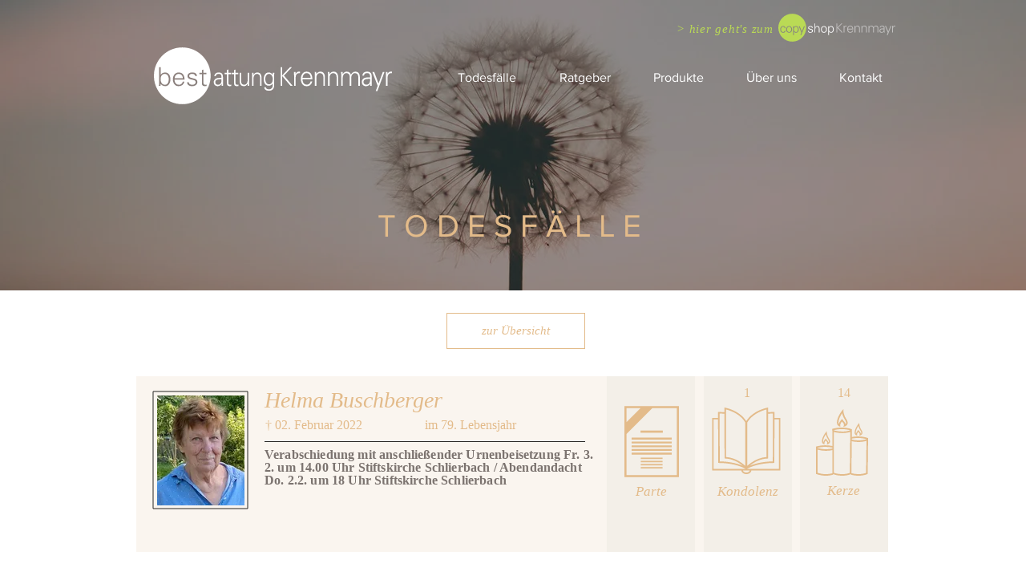

--- FILE ---
content_type: text/html; charset=UTF-8
request_url: https://www.bestattung-krennmayr.com/ParteDetailseite/todesfall-helma-buschberger
body_size: 112333
content:
<!DOCTYPE html>
<html lang="de">
<head>
  
  <!-- SEO Tags -->
  <title>Todesfall Helma Buschberger</title>
  <meta name="description" content="Parte"/>
  <link rel="canonical" href="https://www.bestattung-krennmayr.com/ParteDetailseite/todesfall-helma-buschberger"/>
  <meta property="og:title" content="Todesfall Helma Buschberger"/>
  <meta property="og:description" content="Parte"/>
  <meta property="og:image" content="https://static.wixstatic.com/media/4dc2a4_3da4592d257949579b44ded35a76fd67~mv2.jpg/v1/fill/w_1061,h_1500,al_c,q_85/Buschberger%20Helma%20Parte.jpg"/>
  <meta property="og:image:width" content="1061"/>
  <meta property="og:image:height" content="1500"/>
  <meta property="og:url" content="https://www.bestattung-krennmayr.com/ParteDetailseite/todesfall-helma-buschberger"/>
  <meta property="og:site_name" content="Bestattung Krennmayr"/>
  <meta property="og:type" content="website"/>
  <script type="application/ld+json">[{"@context":"https://schema.org/","@type":"ImageObject","height":1500,"width":1061,"url":"https://static.wixstatic.com/media/4dc2a4_3da4592d257949579b44ded35a76fd67~mv2.jpg/v1/fill/w_1061,h_1500,al_c,q_85/Buschberger%20Helma%20Parte.jpg"},{"@context":"https://schema.org/","@type":"ImageObject","height":850,"width":629,"url":"https://static.wixstatic.com/media/4dc2a4_68ac8c7d13e1483db794e02d3bfa418d~mv2.jpg/v1/fill/w_629,h_850,al_c,q_85/Buschberger%20Helma%20Foto.jpg"}]</script>
  <script type="application/ld+json">{}</script>
  <meta name="google-site-verification" content="2GZRVu9xnDY7f9AXOVmfJ1cNfHOYpubqUtvEEYf6OHs"/>
  <meta name="twitter:card" content="summary_large_image"/>
  <meta name="twitter:title" content="Todesfall Helma Buschberger"/>
  <meta name="twitter:description" content="Parte"/>
  <meta name="twitter:image" content="https://static.wixstatic.com/media/4dc2a4_3da4592d257949579b44ded35a76fd67~mv2.jpg/v1/fill/w_1061,h_1500,al_c,q_85/Buschberger%20Helma%20Parte.jpg"/>

  
  <meta charset='utf-8'>
  <meta name="viewport" content="width=device-width, initial-scale=1" id="wixDesktopViewport" />
  <meta http-equiv="X-UA-Compatible" content="IE=edge">
  <meta name="generator" content="Wix.com Website Builder"/>

  <link rel="icon" sizes="192x192" href="https://static.parastorage.com/client/pfavico.ico" type="image/x-icon"/>
  <link rel="shortcut icon" href="https://static.parastorage.com/client/pfavico.ico" type="image/x-icon"/>
  <link rel="apple-touch-icon" href="https://static.parastorage.com/client/pfavico.ico" type="image/x-icon"/>

  <!-- Safari Pinned Tab Icon -->
  <!-- <link rel="mask-icon" href="https://static.parastorage.com/client/pfavico.ico"> -->

  <!-- Original trials -->
  


  <!-- Segmenter Polyfill -->
  <script>
    if (!window.Intl || !window.Intl.Segmenter) {
      (function() {
        var script = document.createElement('script');
        script.src = 'https://static.parastorage.com/unpkg/@formatjs/intl-segmenter@11.7.10/polyfill.iife.js';
        document.head.appendChild(script);
      })();
    }
  </script>

  <!-- Legacy Polyfills -->
  <script nomodule="" src="https://static.parastorage.com/unpkg/core-js-bundle@3.2.1/minified.js"></script>
  <script nomodule="" src="https://static.parastorage.com/unpkg/focus-within-polyfill@5.0.9/dist/focus-within-polyfill.js"></script>

  <!-- Performance API Polyfills -->
  <script>
  (function () {
    var noop = function noop() {};
    if ("performance" in window === false) {
      window.performance = {};
    }
    window.performance.mark = performance.mark || noop;
    window.performance.measure = performance.measure || noop;
    if ("now" in window.performance === false) {
      var nowOffset = Date.now();
      if (performance.timing && performance.timing.navigationStart) {
        nowOffset = performance.timing.navigationStart;
      }
      window.performance.now = function now() {
        return Date.now() - nowOffset;
      };
    }
  })();
  </script>

  <!-- Globals Definitions -->
  <script>
    (function () {
      var now = Date.now()
      window.initialTimestamps = {
        initialTimestamp: now,
        initialRequestTimestamp: Math.round(performance.timeOrigin ? performance.timeOrigin : now - performance.now())
      }

      window.thunderboltTag = "libs-releases-GA-local"
      window.thunderboltVersion = "1.16788.0"
    })();
  </script>

  <!-- Essential Viewer Model -->
  <script type="application/json" id="wix-essential-viewer-model">{"fleetConfig":{"fleetName":"thunderbolt-seo-renderer","type":"GA","code":0},"mode":{"qa":false,"enableTestApi":false,"debug":false,"ssrIndicator":false,"ssrOnly":false,"siteAssetsFallback":"enable","versionIndicator":false},"componentsLibrariesTopology":[{"artifactId":"editor-elements","namespace":"wixui","url":"https:\/\/static.parastorage.com\/services\/editor-elements\/1.14858.0"},{"artifactId":"editor-elements","namespace":"dsgnsys","url":"https:\/\/static.parastorage.com\/services\/editor-elements\/1.14858.0"}],"siteFeaturesConfigs":{"sessionManager":{"isRunningInDifferentSiteContext":false}},"language":{"userLanguage":"de"},"siteAssets":{"clientTopology":{"mediaRootUrl":"https:\/\/static.wixstatic.com","scriptsUrl":"static.parastorage.com","staticMediaUrl":"https:\/\/static.wixstatic.com\/media","moduleRepoUrl":"https:\/\/static.parastorage.com\/unpkg","fileRepoUrl":"https:\/\/static.parastorage.com\/services","viewerAppsUrl":"https:\/\/viewer-apps.parastorage.com","viewerAssetsUrl":"https:\/\/viewer-assets.parastorage.com","siteAssetsUrl":"https:\/\/siteassets.parastorage.com","pageJsonServerUrls":["https:\/\/pages.parastorage.com","https:\/\/staticorigin.wixstatic.com","https:\/\/www.bestattung-krennmayr.com","https:\/\/fallback.wix.com\/wix-html-editor-pages-webapp\/page"],"pathOfTBModulesInFileRepoForFallback":"wix-thunderbolt\/dist\/"}},"siteFeatures":["accessibility","appMonitoring","assetsLoader","businessLogger","captcha","clickHandlerRegistrar","commonConfig","componentsLoader","componentsRegistry","consentPolicy","cyclicTabbing","domSelectors","dynamicPages","environmentWixCodeSdk","environment","lightbox","locationWixCodeSdk","mpaNavigation","navigationManager","navigationPhases","ooi","pages","panorama","renderer","reporter","routerFetch","router","scrollRestoration","seoWixCodeSdk","seo","sessionManager","siteMembersWixCodeSdk","siteMembers","siteScrollBlocker","siteWixCodeSdk","speculationRules","ssrCache","stores","structureApi","thunderboltInitializer","tpaCommons","translations","usedPlatformApis","warmupData","windowMessageRegistrar","windowWixCodeSdk","wixCustomElementComponent","wixEmbedsApi","componentsReact","platform"],"site":{"externalBaseUrl":"https:\/\/www.bestattung-krennmayr.com","isSEO":true},"media":{"staticMediaUrl":"https:\/\/static.wixstatic.com\/media","mediaRootUrl":"https:\/\/static.wixstatic.com\/","staticVideoUrl":"https:\/\/video.wixstatic.com\/"},"requestUrl":"https:\/\/www.bestattung-krennmayr.com\/ParteDetailseite\/todesfall-helma-buschberger","rollout":{"siteAssetsVersionsRollout":false,"isDACRollout":0,"isTBRollout":false},"commonConfig":{"brand":"wix","host":"VIEWER","bsi":"","consentPolicy":{},"consentPolicyHeader":{},"siteRevision":"2277","renderingFlow":"NONE","language":"de","locale":"de-at"},"interactionSampleRatio":0.01,"dynamicModelUrl":"https:\/\/www.bestattung-krennmayr.com\/_api\/v2\/dynamicmodel","accessTokensUrl":"https:\/\/www.bestattung-krennmayr.com\/_api\/v1\/access-tokens","isExcludedFromSecurityExperiments":false,"experiments":{"specs.thunderbolt.hardenFetchAndXHR":true,"specs.thunderbolt.securityExperiments":true}}</script>
  <script>window.viewerModel = JSON.parse(document.getElementById('wix-essential-viewer-model').textContent)</script>

  <script>
    window.commonConfig = viewerModel.commonConfig
  </script>

  
  <!-- BEGIN handleAccessTokens bundle -->

  <script data-url="https://static.parastorage.com/services/wix-thunderbolt/dist/handleAccessTokens.inline.4f2f9a53.bundle.min.js">(()=>{"use strict";function e(e){let{context:o,property:r,value:n,enumerable:i=!0}=e,c=e.get,l=e.set;if(!r||void 0===n&&!c&&!l)return new Error("property and value are required");let a=o||globalThis,s=a?.[r],u={};if(void 0!==n)u.value=n;else{if(c){let e=t(c);e&&(u.get=e)}if(l){let e=t(l);e&&(u.set=e)}}let p={...u,enumerable:i||!1,configurable:!1};void 0!==n&&(p.writable=!1);try{Object.defineProperty(a,r,p)}catch(e){return e instanceof TypeError?s:e}return s}function t(e,t){return"function"==typeof e?e:!0===e?.async&&"function"==typeof e.func?t?async function(t){return e.func(t)}:async function(){return e.func()}:"function"==typeof e?.func?e.func:void 0}try{e({property:"strictDefine",value:e})}catch{}try{e({property:"defineStrictObject",value:r})}catch{}try{e({property:"defineStrictMethod",value:n})}catch{}var o=["toString","toLocaleString","valueOf","constructor","prototype"];function r(t){let{context:n,property:c,propertiesToExclude:l=[],skipPrototype:a=!1,hardenPrototypePropertiesToExclude:s=[]}=t;if(!c)return new Error("property is required");let u=(n||globalThis)[c],p={},f=i(n,c);u&&("object"==typeof u||"function"==typeof u)&&Reflect.ownKeys(u).forEach(t=>{if(!l.includes(t)&&!o.includes(t)){let o=i(u,t);if(o&&(o.writable||o.configurable)){let{value:r,get:n,set:i,enumerable:c=!1}=o,l={};void 0!==r?l.value=r:n?l.get=n:i&&(l.set=i);try{let o=e({context:u,property:t,...l,enumerable:c});p[t]=o}catch(e){if(!(e instanceof TypeError))throw e;try{p[t]=o.value||o.get||o.set}catch{}}}}});let d={originalObject:u,originalProperties:p};if(!a&&void 0!==u?.prototype){let e=r({context:u,property:"prototype",propertiesToExclude:s,skipPrototype:!0});e instanceof Error||(d.originalPrototype=e?.originalObject,d.originalPrototypeProperties=e?.originalProperties)}return e({context:n,property:c,value:u,enumerable:f?.enumerable}),d}function n(t,o){let r=(o||globalThis)[t],n=i(o||globalThis,t);return r&&n&&(n.writable||n.configurable)?(Object.freeze(r),e({context:globalThis,property:t,value:r})):r}function i(e,t){if(e&&t)try{return Reflect.getOwnPropertyDescriptor(e,t)}catch{return}}function c(e){if("string"!=typeof e)return e;try{return decodeURIComponent(e).toLowerCase().trim()}catch{return e.toLowerCase().trim()}}function l(e,t){let o="";if("string"==typeof e)o=e.split("=")[0]?.trim()||"";else{if(!e||"string"!=typeof e.name)return!1;o=e.name}return t.has(c(o)||"")}function a(e,t){let o;return o="string"==typeof e?e.split(";").map(e=>e.trim()).filter(e=>e.length>0):e||[],o.filter(e=>!l(e,t))}var s=null;function u(){return null===s&&(s=typeof Document>"u"?void 0:Object.getOwnPropertyDescriptor(Document.prototype,"cookie")),s}function p(t,o){if(!globalThis?.cookieStore)return;let r=globalThis.cookieStore.get.bind(globalThis.cookieStore),n=globalThis.cookieStore.getAll.bind(globalThis.cookieStore),i=globalThis.cookieStore.set.bind(globalThis.cookieStore),c=globalThis.cookieStore.delete.bind(globalThis.cookieStore);return e({context:globalThis.CookieStore.prototype,property:"get",value:async function(e){return l(("string"==typeof e?e:e.name)||"",t)?null:r.call(this,e)},enumerable:!0}),e({context:globalThis.CookieStore.prototype,property:"getAll",value:async function(){return a(await n.apply(this,Array.from(arguments)),t)},enumerable:!0}),e({context:globalThis.CookieStore.prototype,property:"set",value:async function(){let e=Array.from(arguments);if(!l(1===e.length?e[0].name:e[0],t))return i.apply(this,e);o&&console.warn(o)},enumerable:!0}),e({context:globalThis.CookieStore.prototype,property:"delete",value:async function(){let e=Array.from(arguments);if(!l(1===e.length?e[0].name:e[0],t))return c.apply(this,e)},enumerable:!0}),e({context:globalThis.cookieStore,property:"prototype",value:globalThis.CookieStore.prototype,enumerable:!1}),e({context:globalThis,property:"cookieStore",value:globalThis.cookieStore,enumerable:!0}),{get:r,getAll:n,set:i,delete:c}}var f=["TextEncoder","TextDecoder","XMLHttpRequestEventTarget","EventTarget","URL","JSON","Reflect","Object","Array","Map","Set","WeakMap","WeakSet","Promise","Symbol","Error"],d=["addEventListener","removeEventListener","dispatchEvent","encodeURI","encodeURIComponent","decodeURI","decodeURIComponent"];const y=(e,t)=>{try{const o=t?t.get.call(document):document.cookie;return o.split(";").map(e=>e.trim()).filter(t=>t?.startsWith(e))[0]?.split("=")[1]}catch(e){return""}},g=(e="",t="",o="/")=>`${e}=; ${t?`domain=${t};`:""} max-age=0; path=${o}; expires=Thu, 01 Jan 1970 00:00:01 GMT`;function m(){(function(){if("undefined"!=typeof window){const e=performance.getEntriesByType("navigation")[0];return"back_forward"===(e?.type||"")}return!1})()&&function(){const{counter:e}=function(){const e=b("getItem");if(e){const[t,o]=e.split("-"),r=o?parseInt(o,10):0;if(r>=3){const e=t?Number(t):0;if(Date.now()-e>6e4)return{counter:0}}return{counter:r}}return{counter:0}}();e<3?(!function(e=1){b("setItem",`${Date.now()}-${e}`)}(e+1),window.location.reload()):console.error("ATS: Max reload attempts reached")}()}function b(e,t){try{return sessionStorage[e]("reload",t||"")}catch(e){console.error("ATS: Error calling sessionStorage:",e)}}const h="client-session-bind",v="sec-fetch-unsupported",{experiments:w}=window.viewerModel,T=[h,"client-binding",v,"svSession","smSession","server-session-bind","wixSession2","wixSession3"].map(e=>e.toLowerCase()),{cookie:S}=function(t,o){let r=new Set(t);return e({context:document,property:"cookie",set:{func:e=>function(e,t,o,r){let n=u(),i=c(t.split(";")[0]||"")||"";[...o].every(e=>!i.startsWith(e.toLowerCase()))&&n?.set?n.set.call(e,t):r&&console.warn(r)}(document,e,r,o)},get:{func:()=>function(e,t){let o=u();if(!o?.get)throw new Error("Cookie descriptor or getter not available");return a(o.get.call(e),t).join("; ")}(document,r)},enumerable:!0}),{cookieStore:p(r,o),cookie:u()}}(T),k="tbReady",x="security_overrideGlobals",{experiments:E,siteFeaturesConfigs:C,accessTokensUrl:P}=window.viewerModel,R=P,M={},O=(()=>{const e=y(h,S);if(w["specs.thunderbolt.browserCacheReload"]){y(v,S)||e?b("removeItem"):m()}return(()=>{const e=g(h),t=g(h,location.hostname);S.set.call(document,e),S.set.call(document,t)})(),e})();O&&(M["client-binding"]=O);const D=fetch;addEventListener(k,function e(t){const{logger:o}=t.detail;try{window.tb.init({fetch:D,fetchHeaders:M})}catch(e){const t=new Error("TB003");o.meter(`${x}_${t.message}`,{paramsOverrides:{errorType:x,eventString:t.message}}),window?.viewerModel?.mode.debug&&console.error(e)}finally{removeEventListener(k,e)}}),E["specs.thunderbolt.hardenFetchAndXHR"]||(window.fetchDynamicModel=()=>C.sessionManager.isRunningInDifferentSiteContext?Promise.resolve({}):fetch(R,{credentials:"same-origin",headers:M}).then(function(e){if(!e.ok)throw new Error(`[${e.status}]${e.statusText}`);return e.json()}),window.dynamicModelPromise=window.fetchDynamicModel())})();
//# sourceMappingURL=https://static.parastorage.com/services/wix-thunderbolt/dist/handleAccessTokens.inline.4f2f9a53.bundle.min.js.map</script>

<!-- END handleAccessTokens bundle -->

<!-- BEGIN overrideGlobals bundle -->

<script data-url="https://static.parastorage.com/services/wix-thunderbolt/dist/overrideGlobals.inline.ec13bfcf.bundle.min.js">(()=>{"use strict";function e(e){let{context:r,property:o,value:n,enumerable:i=!0}=e,c=e.get,a=e.set;if(!o||void 0===n&&!c&&!a)return new Error("property and value are required");let l=r||globalThis,u=l?.[o],s={};if(void 0!==n)s.value=n;else{if(c){let e=t(c);e&&(s.get=e)}if(a){let e=t(a);e&&(s.set=e)}}let p={...s,enumerable:i||!1,configurable:!1};void 0!==n&&(p.writable=!1);try{Object.defineProperty(l,o,p)}catch(e){return e instanceof TypeError?u:e}return u}function t(e,t){return"function"==typeof e?e:!0===e?.async&&"function"==typeof e.func?t?async function(t){return e.func(t)}:async function(){return e.func()}:"function"==typeof e?.func?e.func:void 0}try{e({property:"strictDefine",value:e})}catch{}try{e({property:"defineStrictObject",value:o})}catch{}try{e({property:"defineStrictMethod",value:n})}catch{}var r=["toString","toLocaleString","valueOf","constructor","prototype"];function o(t){let{context:n,property:c,propertiesToExclude:a=[],skipPrototype:l=!1,hardenPrototypePropertiesToExclude:u=[]}=t;if(!c)return new Error("property is required");let s=(n||globalThis)[c],p={},f=i(n,c);s&&("object"==typeof s||"function"==typeof s)&&Reflect.ownKeys(s).forEach(t=>{if(!a.includes(t)&&!r.includes(t)){let r=i(s,t);if(r&&(r.writable||r.configurable)){let{value:o,get:n,set:i,enumerable:c=!1}=r,a={};void 0!==o?a.value=o:n?a.get=n:i&&(a.set=i);try{let r=e({context:s,property:t,...a,enumerable:c});p[t]=r}catch(e){if(!(e instanceof TypeError))throw e;try{p[t]=r.value||r.get||r.set}catch{}}}}});let d={originalObject:s,originalProperties:p};if(!l&&void 0!==s?.prototype){let e=o({context:s,property:"prototype",propertiesToExclude:u,skipPrototype:!0});e instanceof Error||(d.originalPrototype=e?.originalObject,d.originalPrototypeProperties=e?.originalProperties)}return e({context:n,property:c,value:s,enumerable:f?.enumerable}),d}function n(t,r){let o=(r||globalThis)[t],n=i(r||globalThis,t);return o&&n&&(n.writable||n.configurable)?(Object.freeze(o),e({context:globalThis,property:t,value:o})):o}function i(e,t){if(e&&t)try{return Reflect.getOwnPropertyDescriptor(e,t)}catch{return}}function c(e){if("string"!=typeof e)return e;try{return decodeURIComponent(e).toLowerCase().trim()}catch{return e.toLowerCase().trim()}}function a(e,t){return e instanceof Headers?e.forEach((r,o)=>{l(o,t)||e.delete(o)}):Object.keys(e).forEach(r=>{l(r,t)||delete e[r]}),e}function l(e,t){return!t.has(c(e)||"")}function u(e,t){let r=!0,o=function(e){let t,r;if(globalThis.Request&&e instanceof Request)t=e.url;else{if("function"!=typeof e?.toString)throw new Error("Unsupported type for url");t=e.toString()}try{return new URL(t).pathname}catch{return r=t.replace(/#.+/gi,"").split("?").shift(),r.startsWith("/")?r:`/${r}`}}(e),n=c(o);return n&&t.some(e=>n.includes(e))&&(r=!1),r}function s(t,r,o){let n=fetch,i=XMLHttpRequest,c=new Set(r);function s(){let e=new i,r=e.open,n=e.setRequestHeader;return e.open=function(){let n=Array.from(arguments),i=n[1];if(n.length<2||u(i,t))return r.apply(e,n);throw new Error(o||`Request not allowed for path ${i}`)},e.setRequestHeader=function(t,r){l(decodeURIComponent(t),c)&&n.call(e,t,r)},e}return e({property:"fetch",value:function(){let e=function(e,t){return globalThis.Request&&e[0]instanceof Request&&e[0]?.headers?a(e[0].headers,t):e[1]?.headers&&a(e[1].headers,t),e}(arguments,c);return u(arguments[0],t)?n.apply(globalThis,Array.from(e)):new Promise((e,t)=>{t(new Error(o||`Request not allowed for path ${arguments[0]}`))})},enumerable:!0}),e({property:"XMLHttpRequest",value:s,enumerable:!0}),Object.keys(i).forEach(e=>{s[e]=i[e]}),{fetch:n,XMLHttpRequest:i}}var p=["TextEncoder","TextDecoder","XMLHttpRequestEventTarget","EventTarget","URL","JSON","Reflect","Object","Array","Map","Set","WeakMap","WeakSet","Promise","Symbol","Error"],f=["addEventListener","removeEventListener","dispatchEvent","encodeURI","encodeURIComponent","decodeURI","decodeURIComponent"];const d=function(){let t=globalThis.open,r=document.open;function o(e,r,o){let n="string"!=typeof e,i=t.call(window,e,r,o);return n||e&&function(e){return e.startsWith("//")&&/(?:[a-z0-9](?:[a-z0-9-]{0,61}[a-z0-9])?\.)+[a-z0-9][a-z0-9-]{0,61}[a-z0-9]/g.test(`${location.protocol}:${e}`)&&(e=`${location.protocol}${e}`),!e.startsWith("http")||new URL(e).hostname===location.hostname}(e)?{}:i}return e({property:"open",value:o,context:globalThis,enumerable:!0}),e({property:"open",value:function(e,t,n){return e?o(e,t,n):r.call(document,e||"",t||"",n||"")},context:document,enumerable:!0}),{open:t,documentOpen:r}},y=function(){let t=document.createElement,r=Element.prototype.setAttribute,o=Element.prototype.setAttributeNS;return e({property:"createElement",context:document,value:function(n,i){let a=t.call(document,n,i);if("iframe"===c(n)){e({property:"srcdoc",context:a,get:()=>"",set:()=>{console.warn("`srcdoc` is not allowed in iframe elements.")}});let t=function(e,t){"srcdoc"!==e.toLowerCase()?r.call(a,e,t):console.warn("`srcdoc` attribute is not allowed to be set.")},n=function(e,t,r){"srcdoc"!==t.toLowerCase()?o.call(a,e,t,r):console.warn("`srcdoc` attribute is not allowed to be set.")};a.setAttribute=t,a.setAttributeNS=n}return a},enumerable:!0}),{createElement:t,setAttribute:r,setAttributeNS:o}},m=["client-binding"],b=["/_api/v1/access-tokens","/_api/v2/dynamicmodel","/_api/one-app-session-web/v3/businesses"],h=function(){let t=setTimeout,r=setInterval;return o("setTimeout",0,globalThis),o("setInterval",0,globalThis),{setTimeout:t,setInterval:r};function o(t,r,o){let n=o||globalThis,i=n[t];if(!i||"function"!=typeof i)throw new Error(`Function ${t} not found or is not a function`);e({property:t,value:function(){let e=Array.from(arguments);if("string"!=typeof e[r])return i.apply(n,e);console.warn(`Calling ${t} with a String Argument at index ${r} is not allowed`)},context:o,enumerable:!0})}},v=function(){if(navigator&&"serviceWorker"in navigator){let t=navigator.serviceWorker.register;return e({context:navigator.serviceWorker,property:"register",value:function(){console.log("Service worker registration is not allowed")},enumerable:!0}),{register:t}}return{}};performance.mark("overrideGlobals started");const{isExcludedFromSecurityExperiments:g,experiments:w}=window.viewerModel,E=!g&&w["specs.thunderbolt.securityExperiments"];try{d(),E&&y(),w["specs.thunderbolt.hardenFetchAndXHR"]&&E&&s(b,m),v(),(e=>{let t=[],r=[];r=r.concat(["TextEncoder","TextDecoder"]),e&&(r=r.concat(["XMLHttpRequestEventTarget","EventTarget"])),r=r.concat(["URL","JSON"]),e&&(t=t.concat(["addEventListener","removeEventListener"])),t=t.concat(["encodeURI","encodeURIComponent","decodeURI","decodeURIComponent"]),r=r.concat(["String","Number"]),e&&r.push("Object"),r=r.concat(["Reflect"]),t.forEach(e=>{n(e),["addEventListener","removeEventListener"].includes(e)&&n(e,document)}),r.forEach(e=>{o({property:e})})})(E),E&&h()}catch(e){window?.viewerModel?.mode.debug&&console.error(e);const t=new Error("TB006");window.fedops?.reportError(t,"security_overrideGlobals"),window.Sentry?window.Sentry.captureException(t):globalThis.defineStrictProperty("sentryBuffer",[t],window,!1)}performance.mark("overrideGlobals ended")})();
//# sourceMappingURL=https://static.parastorage.com/services/wix-thunderbolt/dist/overrideGlobals.inline.ec13bfcf.bundle.min.js.map</script>

<!-- END overrideGlobals bundle -->


  
  <script>
    window.commonConfig = viewerModel.commonConfig

	
  </script>

  <!-- Initial CSS -->
  <style data-url="https://static.parastorage.com/services/wix-thunderbolt/dist/main.347af09f.min.css">@keyframes slide-horizontal-new{0%{transform:translateX(100%)}}@keyframes slide-horizontal-old{80%{opacity:1}to{opacity:0;transform:translateX(-100%)}}@keyframes slide-vertical-new{0%{transform:translateY(-100%)}}@keyframes slide-vertical-old{80%{opacity:1}to{opacity:0;transform:translateY(100%)}}@keyframes out-in-new{0%{opacity:0}}@keyframes out-in-old{to{opacity:0}}:root:active-view-transition{view-transition-name:none}::view-transition{pointer-events:none}:root:active-view-transition::view-transition-new(page-group),:root:active-view-transition::view-transition-old(page-group){animation-duration:.6s;cursor:wait;pointer-events:all}:root:active-view-transition-type(SlideHorizontal)::view-transition-old(page-group){animation:slide-horizontal-old .6s cubic-bezier(.83,0,.17,1) forwards;mix-blend-mode:normal}:root:active-view-transition-type(SlideHorizontal)::view-transition-new(page-group){animation:slide-horizontal-new .6s cubic-bezier(.83,0,.17,1) backwards;mix-blend-mode:normal}:root:active-view-transition-type(SlideVertical)::view-transition-old(page-group){animation:slide-vertical-old .6s cubic-bezier(.83,0,.17,1) forwards;mix-blend-mode:normal}:root:active-view-transition-type(SlideVertical)::view-transition-new(page-group){animation:slide-vertical-new .6s cubic-bezier(.83,0,.17,1) backwards;mix-blend-mode:normal}:root:active-view-transition-type(OutIn)::view-transition-old(page-group){animation:out-in-old .35s cubic-bezier(.22,1,.36,1) forwards}:root:active-view-transition-type(OutIn)::view-transition-new(page-group){animation:out-in-new .35s cubic-bezier(.64,0,.78,0) .35s backwards}@media(prefers-reduced-motion:reduce){::view-transition-group(*),::view-transition-new(*),::view-transition-old(*){animation:none!important}}body,html{background:transparent;border:0;margin:0;outline:0;padding:0;vertical-align:baseline}body{--scrollbar-width:0px;font-family:Arial,Helvetica,sans-serif;font-size:10px}body,html{height:100%}body{overflow-x:auto;overflow-y:scroll}body:not(.responsive) #site-root{min-width:var(--site-width);width:100%}body:not([data-js-loaded]) [data-hide-prejs]{visibility:hidden}interact-element{display:contents}#SITE_CONTAINER{position:relative}:root{--one-unit:1vw;--section-max-width:9999px;--spx-stopper-max:9999px;--spx-stopper-min:0px;--browser-zoom:1}@supports(-webkit-appearance:none) and (stroke-color:transparent){:root{--safari-sticky-fix:opacity;--experimental-safari-sticky-fix:translateZ(0)}}@supports(container-type:inline-size){:root{--one-unit:1cqw}}[id^=oldHoverBox-]{mix-blend-mode:plus-lighter;transition:opacity .5s ease,visibility .5s ease}[data-mesh-id$=inlineContent-gridContainer]:has(>[id^=oldHoverBox-]){isolation:isolate}</style>
<style data-url="https://static.parastorage.com/services/wix-thunderbolt/dist/main.renderer.9cb0985f.min.css">a,abbr,acronym,address,applet,b,big,blockquote,button,caption,center,cite,code,dd,del,dfn,div,dl,dt,em,fieldset,font,footer,form,h1,h2,h3,h4,h5,h6,header,i,iframe,img,ins,kbd,label,legend,li,nav,object,ol,p,pre,q,s,samp,section,small,span,strike,strong,sub,sup,table,tbody,td,tfoot,th,thead,title,tr,tt,u,ul,var{background:transparent;border:0;margin:0;outline:0;padding:0;vertical-align:baseline}input,select,textarea{box-sizing:border-box;font-family:Helvetica,Arial,sans-serif}ol,ul{list-style:none}blockquote,q{quotes:none}ins{text-decoration:none}del{text-decoration:line-through}table{border-collapse:collapse;border-spacing:0}a{cursor:pointer;text-decoration:none}.testStyles{overflow-y:hidden}.reset-button{-webkit-appearance:none;background:none;border:0;color:inherit;font:inherit;line-height:normal;outline:0;overflow:visible;padding:0;-webkit-user-select:none;-moz-user-select:none;-ms-user-select:none}:focus{outline:none}body.device-mobile-optimized:not(.disable-site-overflow){overflow-x:hidden;overflow-y:scroll}body.device-mobile-optimized:not(.responsive) #SITE_CONTAINER{margin-left:auto;margin-right:auto;overflow-x:visible;position:relative;width:320px}body.device-mobile-optimized:not(.responsive):not(.blockSiteScrolling) #SITE_CONTAINER{margin-top:0}body.device-mobile-optimized>*{max-width:100%!important}body.device-mobile-optimized #site-root{overflow-x:hidden;overflow-y:hidden}@supports(overflow:clip){body.device-mobile-optimized #site-root{overflow-x:clip;overflow-y:clip}}body.device-mobile-non-optimized #SITE_CONTAINER #site-root{overflow-x:clip;overflow-y:clip}body.device-mobile-non-optimized.fullScreenMode{background-color:#5f6360}body.device-mobile-non-optimized.fullScreenMode #MOBILE_ACTIONS_MENU,body.device-mobile-non-optimized.fullScreenMode #SITE_BACKGROUND,body.device-mobile-non-optimized.fullScreenMode #site-root,body.fullScreenMode #WIX_ADS{visibility:hidden}body.fullScreenMode{overflow-x:hidden!important;overflow-y:hidden!important}body.fullScreenMode.device-mobile-optimized #TINY_MENU{opacity:0;pointer-events:none}body.fullScreenMode-scrollable.device-mobile-optimized{overflow-x:hidden!important;overflow-y:auto!important}body.fullScreenMode-scrollable.device-mobile-optimized #masterPage,body.fullScreenMode-scrollable.device-mobile-optimized #site-root{overflow-x:hidden!important;overflow-y:hidden!important}body.fullScreenMode-scrollable.device-mobile-optimized #SITE_BACKGROUND,body.fullScreenMode-scrollable.device-mobile-optimized #masterPage{height:auto!important}body.fullScreenMode-scrollable.device-mobile-optimized #masterPage.mesh-layout{height:0!important}body.blockSiteScrolling,body.siteScrollingBlocked{position:fixed;width:100%}body.blockSiteScrolling #SITE_CONTAINER{margin-top:calc(var(--blocked-site-scroll-margin-top)*-1)}#site-root{margin:0 auto;min-height:100%;position:relative;top:var(--wix-ads-height)}#site-root img:not([src]){visibility:hidden}#site-root svg img:not([src]){visibility:visible}.auto-generated-link{color:inherit}#SCROLL_TO_BOTTOM,#SCROLL_TO_TOP{height:0}.has-click-trigger{cursor:pointer}.fullScreenOverlay{bottom:0;display:flex;justify-content:center;left:0;overflow-y:hidden;position:fixed;right:0;top:-60px;z-index:1005}.fullScreenOverlay>.fullScreenOverlayContent{bottom:0;left:0;margin:0 auto;overflow:hidden;position:absolute;right:0;top:60px;transform:translateZ(0)}[data-mesh-id$=centeredContent],[data-mesh-id$=form],[data-mesh-id$=inlineContent]{pointer-events:none;position:relative}[data-mesh-id$=-gridWrapper],[data-mesh-id$=-rotated-wrapper]{pointer-events:none}[data-mesh-id$=-gridContainer]>*,[data-mesh-id$=-rotated-wrapper]>*,[data-mesh-id$=inlineContent]>:not([data-mesh-id$=-gridContainer]){pointer-events:auto}.device-mobile-optimized #masterPage.mesh-layout #SOSP_CONTAINER_CUSTOM_ID{grid-area:2/1/3/2;-ms-grid-row:2;position:relative}#masterPage.mesh-layout{-ms-grid-rows:max-content max-content min-content max-content;-ms-grid-columns:100%;align-items:start;display:-ms-grid;display:grid;grid-template-columns:100%;grid-template-rows:max-content max-content min-content max-content;justify-content:stretch}#masterPage.mesh-layout #PAGES_CONTAINER,#masterPage.mesh-layout #SITE_FOOTER-placeholder,#masterPage.mesh-layout #SITE_FOOTER_WRAPPER,#masterPage.mesh-layout #SITE_HEADER-placeholder,#masterPage.mesh-layout #SITE_HEADER_WRAPPER,#masterPage.mesh-layout #SOSP_CONTAINER_CUSTOM_ID[data-state~=mobileView],#masterPage.mesh-layout #soapAfterPagesContainer,#masterPage.mesh-layout #soapBeforePagesContainer{-ms-grid-row-align:start;-ms-grid-column-align:start;-ms-grid-column:1}#masterPage.mesh-layout #SITE_HEADER-placeholder,#masterPage.mesh-layout #SITE_HEADER_WRAPPER{grid-area:1/1/2/2;-ms-grid-row:1}#masterPage.mesh-layout #PAGES_CONTAINER,#masterPage.mesh-layout #soapAfterPagesContainer,#masterPage.mesh-layout #soapBeforePagesContainer{grid-area:3/1/4/2;-ms-grid-row:3}#masterPage.mesh-layout #soapAfterPagesContainer,#masterPage.mesh-layout #soapBeforePagesContainer{width:100%}#masterPage.mesh-layout #PAGES_CONTAINER{align-self:stretch}#masterPage.mesh-layout main#PAGES_CONTAINER{display:block}#masterPage.mesh-layout #SITE_FOOTER-placeholder,#masterPage.mesh-layout #SITE_FOOTER_WRAPPER{grid-area:4/1/5/2;-ms-grid-row:4}#masterPage.mesh-layout #SITE_PAGES,#masterPage.mesh-layout [data-mesh-id=PAGES_CONTAINERcenteredContent],#masterPage.mesh-layout [data-mesh-id=PAGES_CONTAINERinlineContent]{height:100%}#masterPage.mesh-layout.desktop>*{width:100%}#masterPage.mesh-layout #PAGES_CONTAINER,#masterPage.mesh-layout #SITE_FOOTER,#masterPage.mesh-layout #SITE_FOOTER_WRAPPER,#masterPage.mesh-layout #SITE_HEADER,#masterPage.mesh-layout #SITE_HEADER_WRAPPER,#masterPage.mesh-layout #SITE_PAGES,#masterPage.mesh-layout #masterPageinlineContent{position:relative}#masterPage.mesh-layout #SITE_HEADER{grid-area:1/1/2/2}#masterPage.mesh-layout #SITE_FOOTER{grid-area:4/1/5/2}#masterPage.mesh-layout.overflow-x-clip #SITE_FOOTER,#masterPage.mesh-layout.overflow-x-clip #SITE_HEADER{overflow-x:clip}[data-z-counter]{z-index:0}[data-z-counter="0"]{z-index:auto}.wixSiteProperties{-webkit-font-smoothing:antialiased;-moz-osx-font-smoothing:grayscale}:root{--wst-button-color-fill-primary:rgb(var(--color_48));--wst-button-color-border-primary:rgb(var(--color_49));--wst-button-color-text-primary:rgb(var(--color_50));--wst-button-color-fill-primary-hover:rgb(var(--color_51));--wst-button-color-border-primary-hover:rgb(var(--color_52));--wst-button-color-text-primary-hover:rgb(var(--color_53));--wst-button-color-fill-primary-disabled:rgb(var(--color_54));--wst-button-color-border-primary-disabled:rgb(var(--color_55));--wst-button-color-text-primary-disabled:rgb(var(--color_56));--wst-button-color-fill-secondary:rgb(var(--color_57));--wst-button-color-border-secondary:rgb(var(--color_58));--wst-button-color-text-secondary:rgb(var(--color_59));--wst-button-color-fill-secondary-hover:rgb(var(--color_60));--wst-button-color-border-secondary-hover:rgb(var(--color_61));--wst-button-color-text-secondary-hover:rgb(var(--color_62));--wst-button-color-fill-secondary-disabled:rgb(var(--color_63));--wst-button-color-border-secondary-disabled:rgb(var(--color_64));--wst-button-color-text-secondary-disabled:rgb(var(--color_65));--wst-color-fill-base-1:rgb(var(--color_36));--wst-color-fill-base-2:rgb(var(--color_37));--wst-color-fill-base-shade-1:rgb(var(--color_38));--wst-color-fill-base-shade-2:rgb(var(--color_39));--wst-color-fill-base-shade-3:rgb(var(--color_40));--wst-color-fill-accent-1:rgb(var(--color_41));--wst-color-fill-accent-2:rgb(var(--color_42));--wst-color-fill-accent-3:rgb(var(--color_43));--wst-color-fill-accent-4:rgb(var(--color_44));--wst-color-fill-background-primary:rgb(var(--color_11));--wst-color-fill-background-secondary:rgb(var(--color_12));--wst-color-text-primary:rgb(var(--color_15));--wst-color-text-secondary:rgb(var(--color_14));--wst-color-action:rgb(var(--color_18));--wst-color-disabled:rgb(var(--color_39));--wst-color-title:rgb(var(--color_45));--wst-color-subtitle:rgb(var(--color_46));--wst-color-line:rgb(var(--color_47));--wst-font-style-h2:var(--font_2);--wst-font-style-h3:var(--font_3);--wst-font-style-h4:var(--font_4);--wst-font-style-h5:var(--font_5);--wst-font-style-h6:var(--font_6);--wst-font-style-body-large:var(--font_7);--wst-font-style-body-medium:var(--font_8);--wst-font-style-body-small:var(--font_9);--wst-font-style-body-x-small:var(--font_10);--wst-color-custom-1:rgb(var(--color_13));--wst-color-custom-2:rgb(var(--color_16));--wst-color-custom-3:rgb(var(--color_17));--wst-color-custom-4:rgb(var(--color_19));--wst-color-custom-5:rgb(var(--color_20));--wst-color-custom-6:rgb(var(--color_21));--wst-color-custom-7:rgb(var(--color_22));--wst-color-custom-8:rgb(var(--color_23));--wst-color-custom-9:rgb(var(--color_24));--wst-color-custom-10:rgb(var(--color_25));--wst-color-custom-11:rgb(var(--color_26));--wst-color-custom-12:rgb(var(--color_27));--wst-color-custom-13:rgb(var(--color_28));--wst-color-custom-14:rgb(var(--color_29));--wst-color-custom-15:rgb(var(--color_30));--wst-color-custom-16:rgb(var(--color_31));--wst-color-custom-17:rgb(var(--color_32));--wst-color-custom-18:rgb(var(--color_33));--wst-color-custom-19:rgb(var(--color_34));--wst-color-custom-20:rgb(var(--color_35))}.wix-presets-wrapper{display:contents}</style>

  <meta name="format-detection" content="telephone=no">
  <meta name="skype_toolbar" content="skype_toolbar_parser_compatible">
  
  

  

  

  <!-- head performance data start -->
  
  <!-- head performance data end -->
  

    


    
<style data-href="https://static.parastorage.com/services/editor-elements-library/dist/thunderbolt/rb_wixui.thunderbolt_bootstrap-classic.72e6a2a3.min.css">.PlZyDq{touch-action:manipulation}.uDW_Qe{align-items:center;box-sizing:border-box;display:flex;justify-content:var(--label-align);min-width:100%;text-align:initial;width:-moz-max-content;width:max-content}.uDW_Qe:before{max-width:var(--margin-start,0)}.uDW_Qe:after,.uDW_Qe:before{align-self:stretch;content:"";flex-grow:1}.uDW_Qe:after{max-width:var(--margin-end,0)}.FubTgk{height:100%}.FubTgk .uDW_Qe{border-radius:var(--corvid-border-radius,var(--rd,0));bottom:0;box-shadow:var(--shd,0 1px 4px rgba(0,0,0,.6));left:0;position:absolute;right:0;top:0;transition:var(--trans1,border-color .4s ease 0s,background-color .4s ease 0s)}.FubTgk .uDW_Qe:link,.FubTgk .uDW_Qe:visited{border-color:transparent}.FubTgk .l7_2fn{color:var(--corvid-color,rgb(var(--txt,var(--color_15,color_15))));font:var(--fnt,var(--font_5));margin:0;position:relative;transition:var(--trans2,color .4s ease 0s);white-space:nowrap}.FubTgk[aria-disabled=false] .uDW_Qe{background-color:var(--corvid-background-color,rgba(var(--bg,var(--color_17,color_17)),var(--alpha-bg,1)));border:solid var(--corvid-border-color,rgba(var(--brd,var(--color_15,color_15)),var(--alpha-brd,1))) var(--corvid-border-width,var(--brw,0));cursor:pointer!important}:host(.device-mobile-optimized) .FubTgk[aria-disabled=false]:active .uDW_Qe,body.device-mobile-optimized .FubTgk[aria-disabled=false]:active .uDW_Qe{background-color:var(--corvid-hover-background-color,rgba(var(--bgh,var(--color_18,color_18)),var(--alpha-bgh,1)));border-color:var(--corvid-hover-border-color,rgba(var(--brdh,var(--color_15,color_15)),var(--alpha-brdh,1)))}:host(.device-mobile-optimized) .FubTgk[aria-disabled=false]:active .l7_2fn,body.device-mobile-optimized .FubTgk[aria-disabled=false]:active .l7_2fn{color:var(--corvid-hover-color,rgb(var(--txth,var(--color_15,color_15))))}:host(:not(.device-mobile-optimized)) .FubTgk[aria-disabled=false]:hover .uDW_Qe,body:not(.device-mobile-optimized) .FubTgk[aria-disabled=false]:hover .uDW_Qe{background-color:var(--corvid-hover-background-color,rgba(var(--bgh,var(--color_18,color_18)),var(--alpha-bgh,1)));border-color:var(--corvid-hover-border-color,rgba(var(--brdh,var(--color_15,color_15)),var(--alpha-brdh,1)))}:host(:not(.device-mobile-optimized)) .FubTgk[aria-disabled=false]:hover .l7_2fn,body:not(.device-mobile-optimized) .FubTgk[aria-disabled=false]:hover .l7_2fn{color:var(--corvid-hover-color,rgb(var(--txth,var(--color_15,color_15))))}.FubTgk[aria-disabled=true] .uDW_Qe{background-color:var(--corvid-disabled-background-color,rgba(var(--bgd,204,204,204),var(--alpha-bgd,1)));border-color:var(--corvid-disabled-border-color,rgba(var(--brdd,204,204,204),var(--alpha-brdd,1)));border-style:solid;border-width:var(--corvid-border-width,var(--brw,0))}.FubTgk[aria-disabled=true] .l7_2fn{color:var(--corvid-disabled-color,rgb(var(--txtd,255,255,255)))}.uUxqWY{align-items:center;box-sizing:border-box;display:flex;justify-content:var(--label-align);min-width:100%;text-align:initial;width:-moz-max-content;width:max-content}.uUxqWY:before{max-width:var(--margin-start,0)}.uUxqWY:after,.uUxqWY:before{align-self:stretch;content:"";flex-grow:1}.uUxqWY:after{max-width:var(--margin-end,0)}.Vq4wYb[aria-disabled=false] .uUxqWY{cursor:pointer}:host(.device-mobile-optimized) .Vq4wYb[aria-disabled=false]:active .wJVzSK,body.device-mobile-optimized .Vq4wYb[aria-disabled=false]:active .wJVzSK{color:var(--corvid-hover-color,rgb(var(--txth,var(--color_15,color_15))));transition:var(--trans,color .4s ease 0s)}:host(:not(.device-mobile-optimized)) .Vq4wYb[aria-disabled=false]:hover .wJVzSK,body:not(.device-mobile-optimized) .Vq4wYb[aria-disabled=false]:hover .wJVzSK{color:var(--corvid-hover-color,rgb(var(--txth,var(--color_15,color_15))));transition:var(--trans,color .4s ease 0s)}.Vq4wYb .uUxqWY{bottom:0;left:0;position:absolute;right:0;top:0}.Vq4wYb .wJVzSK{color:var(--corvid-color,rgb(var(--txt,var(--color_15,color_15))));font:var(--fnt,var(--font_5));transition:var(--trans,color .4s ease 0s);white-space:nowrap}.Vq4wYb[aria-disabled=true] .wJVzSK{color:var(--corvid-disabled-color,rgb(var(--txtd,255,255,255)))}:host(:not(.device-mobile-optimized)) .CohWsy,body:not(.device-mobile-optimized) .CohWsy{display:flex}:host(:not(.device-mobile-optimized)) .V5AUxf,body:not(.device-mobile-optimized) .V5AUxf{-moz-column-gap:var(--margin);column-gap:var(--margin);direction:var(--direction);display:flex;margin:0 auto;position:relative;width:calc(100% - var(--padding)*2)}:host(:not(.device-mobile-optimized)) .V5AUxf>*,body:not(.device-mobile-optimized) .V5AUxf>*{direction:ltr;flex:var(--column-flex) 1 0%;left:0;margin-bottom:var(--padding);margin-top:var(--padding);min-width:0;position:relative;top:0}:host(.device-mobile-optimized) .V5AUxf,body.device-mobile-optimized .V5AUxf{display:block;padding-bottom:var(--padding-y);padding-left:var(--padding-x,0);padding-right:var(--padding-x,0);padding-top:var(--padding-y);position:relative}:host(.device-mobile-optimized) .V5AUxf>*,body.device-mobile-optimized .V5AUxf>*{margin-bottom:var(--margin);position:relative}:host(.device-mobile-optimized) .V5AUxf>:first-child,body.device-mobile-optimized .V5AUxf>:first-child{margin-top:var(--firstChildMarginTop,0)}:host(.device-mobile-optimized) .V5AUxf>:last-child,body.device-mobile-optimized .V5AUxf>:last-child{margin-bottom:var(--lastChildMarginBottom)}.LIhNy3{backface-visibility:hidden}.jhxvbR,.mtrorN{display:block;height:100%;width:100%}.jhxvbR img{max-width:var(--wix-img-max-width,100%)}.jhxvbR[data-animate-blur] img{filter:blur(9px);transition:filter .8s ease-in}.jhxvbR[data-animate-blur] img[data-load-done]{filter:none}.if7Vw2{height:100%;left:0;-webkit-mask-image:var(--mask-image,none);mask-image:var(--mask-image,none);-webkit-mask-position:var(--mask-position,0);mask-position:var(--mask-position,0);-webkit-mask-repeat:var(--mask-repeat,no-repeat);mask-repeat:var(--mask-repeat,no-repeat);-webkit-mask-size:var(--mask-size,100%);mask-size:var(--mask-size,100%);overflow:hidden;pointer-events:var(--fill-layer-background-media-pointer-events);position:absolute;top:0;width:100%}.if7Vw2.f0uTJH{clip:rect(0,auto,auto,0)}.if7Vw2 .i1tH8h{height:100%;position:absolute;top:0;width:100%}.if7Vw2 .DXi4PB{height:var(--fill-layer-image-height,100%);opacity:var(--fill-layer-image-opacity)}.if7Vw2 .DXi4PB img{height:100%;width:100%}@supports(-webkit-hyphens:none){.if7Vw2.f0uTJH{clip:auto;-webkit-clip-path:inset(0)}}.wG8dni{height:100%}.tcElKx{background-color:var(--bg-overlay-color);background-image:var(--bg-gradient);transition:var(--inherit-transition)}.ImALHf,.Ybjs9b{opacity:var(--fill-layer-video-opacity)}.UWmm3w{bottom:var(--media-padding-bottom);height:var(--media-padding-height);position:absolute;top:var(--media-padding-top);width:100%}.Yjj1af{transform:scale(var(--scale,1));transition:var(--transform-duration,transform 0s)}.ImALHf{height:100%;position:relative;width:100%}.KCM6zk{opacity:var(--fill-layer-video-opacity,var(--fill-layer-image-opacity,1))}.KCM6zk .DXi4PB,.KCM6zk .ImALHf,.KCM6zk .Ybjs9b{opacity:1}._uqPqy{clip-path:var(--fill-layer-clip)}._uqPqy,.eKyYhK{position:absolute;top:0}._uqPqy,.eKyYhK,.x0mqQS img{height:100%;width:100%}.pnCr6P{opacity:0}.blf7sp,.pnCr6P{position:absolute;top:0}.blf7sp{height:0;left:0;overflow:hidden;width:0}.rWP3Gv{left:0;pointer-events:var(--fill-layer-background-media-pointer-events);position:var(--fill-layer-background-media-position)}.Tr4n3d,.rWP3Gv,.wRqk6s{height:100%;top:0;width:100%}.wRqk6s{position:absolute}.Tr4n3d{background-color:var(--fill-layer-background-overlay-color);opacity:var(--fill-layer-background-overlay-blend-opacity-fallback,1);position:var(--fill-layer-background-overlay-position);transform:var(--fill-layer-background-overlay-transform)}@supports(mix-blend-mode:overlay){.Tr4n3d{mix-blend-mode:var(--fill-layer-background-overlay-blend-mode);opacity:var(--fill-layer-background-overlay-blend-opacity,1)}}.VXAmO2{--divider-pin-height__:min(1,calc(var(--divider-layers-pin-factor__) + 1));--divider-pin-layer-height__:var( --divider-layers-pin-factor__ );--divider-pin-border__:min(1,calc(var(--divider-layers-pin-factor__) / -1 + 1));height:calc(var(--divider-height__) + var(--divider-pin-height__)*var(--divider-layers-size__)*var(--divider-layers-y__))}.VXAmO2,.VXAmO2 .dy3w_9{left:0;position:absolute;width:100%}.VXAmO2 .dy3w_9{--divider-layer-i__:var(--divider-layer-i,0);background-position:left calc(50% + var(--divider-offset-x__) + var(--divider-layers-x__)*var(--divider-layer-i__)) bottom;background-repeat:repeat-x;border-bottom-style:solid;border-bottom-width:calc(var(--divider-pin-border__)*var(--divider-layer-i__)*var(--divider-layers-y__));height:calc(var(--divider-height__) + var(--divider-pin-layer-height__)*var(--divider-layer-i__)*var(--divider-layers-y__));opacity:calc(1 - var(--divider-layer-i__)/(var(--divider-layer-i__) + 1))}.UORcXs{--divider-height__:var(--divider-top-height,auto);--divider-offset-x__:var(--divider-top-offset-x,0px);--divider-layers-size__:var(--divider-top-layers-size,0);--divider-layers-y__:var(--divider-top-layers-y,0px);--divider-layers-x__:var(--divider-top-layers-x,0px);--divider-layers-pin-factor__:var(--divider-top-layers-pin-factor,0);border-top:var(--divider-top-padding,0) solid var(--divider-top-color,currentColor);opacity:var(--divider-top-opacity,1);top:0;transform:var(--divider-top-flip,scaleY(-1))}.UORcXs .dy3w_9{background-image:var(--divider-top-image,none);background-size:var(--divider-top-size,contain);border-color:var(--divider-top-color,currentColor);bottom:0;filter:var(--divider-top-filter,none)}.UORcXs .dy3w_9[data-divider-layer="1"]{display:var(--divider-top-layer-1-display,block)}.UORcXs .dy3w_9[data-divider-layer="2"]{display:var(--divider-top-layer-2-display,block)}.UORcXs .dy3w_9[data-divider-layer="3"]{display:var(--divider-top-layer-3-display,block)}.Io4VUz{--divider-height__:var(--divider-bottom-height,auto);--divider-offset-x__:var(--divider-bottom-offset-x,0px);--divider-layers-size__:var(--divider-bottom-layers-size,0);--divider-layers-y__:var(--divider-bottom-layers-y,0px);--divider-layers-x__:var(--divider-bottom-layers-x,0px);--divider-layers-pin-factor__:var(--divider-bottom-layers-pin-factor,0);border-bottom:var(--divider-bottom-padding,0) solid var(--divider-bottom-color,currentColor);bottom:0;opacity:var(--divider-bottom-opacity,1);transform:var(--divider-bottom-flip,none)}.Io4VUz .dy3w_9{background-image:var(--divider-bottom-image,none);background-size:var(--divider-bottom-size,contain);border-color:var(--divider-bottom-color,currentColor);bottom:0;filter:var(--divider-bottom-filter,none)}.Io4VUz .dy3w_9[data-divider-layer="1"]{display:var(--divider-bottom-layer-1-display,block)}.Io4VUz .dy3w_9[data-divider-layer="2"]{display:var(--divider-bottom-layer-2-display,block)}.Io4VUz .dy3w_9[data-divider-layer="3"]{display:var(--divider-bottom-layer-3-display,block)}.YzqVVZ{overflow:visible;position:relative}.mwF7X1{backface-visibility:hidden}.YGilLk{cursor:pointer}.Tj01hh{display:block}.MW5IWV,.Tj01hh{height:100%;width:100%}.MW5IWV{left:0;-webkit-mask-image:var(--mask-image,none);mask-image:var(--mask-image,none);-webkit-mask-position:var(--mask-position,0);mask-position:var(--mask-position,0);-webkit-mask-repeat:var(--mask-repeat,no-repeat);mask-repeat:var(--mask-repeat,no-repeat);-webkit-mask-size:var(--mask-size,100%);mask-size:var(--mask-size,100%);overflow:hidden;pointer-events:var(--fill-layer-background-media-pointer-events);position:absolute;top:0}.MW5IWV.N3eg0s{clip:rect(0,auto,auto,0)}.MW5IWV .Kv1aVt{height:100%;position:absolute;top:0;width:100%}.MW5IWV .dLPlxY{height:var(--fill-layer-image-height,100%);opacity:var(--fill-layer-image-opacity)}.MW5IWV .dLPlxY img{height:100%;width:100%}@supports(-webkit-hyphens:none){.MW5IWV.N3eg0s{clip:auto;-webkit-clip-path:inset(0)}}.VgO9Yg{height:100%}.LWbAav{background-color:var(--bg-overlay-color);background-image:var(--bg-gradient);transition:var(--inherit-transition)}.K_YxMd,.yK6aSC{opacity:var(--fill-layer-video-opacity)}.NGjcJN{bottom:var(--media-padding-bottom);height:var(--media-padding-height);position:absolute;top:var(--media-padding-top);width:100%}.mNGsUM{transform:scale(var(--scale,1));transition:var(--transform-duration,transform 0s)}.K_YxMd{height:100%;position:relative;width:100%}wix-media-canvas{display:block;height:100%}.I8xA4L{opacity:var(--fill-layer-video-opacity,var(--fill-layer-image-opacity,1))}.I8xA4L .K_YxMd,.I8xA4L .dLPlxY,.I8xA4L .yK6aSC{opacity:1}.bX9O_S{clip-path:var(--fill-layer-clip)}.Z_wCwr,.bX9O_S{position:absolute;top:0}.Jxk_UL img,.Z_wCwr,.bX9O_S{height:100%;width:100%}.K8MSra{opacity:0}.K8MSra,.YTb3b4{position:absolute;top:0}.YTb3b4{height:0;left:0;overflow:hidden;width:0}.SUz0WK{left:0;pointer-events:var(--fill-layer-background-media-pointer-events);position:var(--fill-layer-background-media-position)}.FNxOn5,.SUz0WK,.m4khSP{height:100%;top:0;width:100%}.FNxOn5{position:absolute}.m4khSP{background-color:var(--fill-layer-background-overlay-color);opacity:var(--fill-layer-background-overlay-blend-opacity-fallback,1);position:var(--fill-layer-background-overlay-position);transform:var(--fill-layer-background-overlay-transform)}@supports(mix-blend-mode:overlay){.m4khSP{mix-blend-mode:var(--fill-layer-background-overlay-blend-mode);opacity:var(--fill-layer-background-overlay-blend-opacity,1)}}._C0cVf{bottom:0;left:0;position:absolute;right:0;top:0;width:100%}.hFwGTD{transform:translateY(-100%);transition:.2s ease-in}.IQgXoP{transition:.2s}.Nr3Nid{opacity:0;transition:.2s ease-in}.Nr3Nid.l4oO6c{z-index:-1!important}.iQuoC4{opacity:1;transition:.2s}.CJF7A2{height:auto}.CJF7A2,.U4Bvut{position:relative;width:100%}:host(:not(.device-mobile-optimized)) .G5K6X8,body:not(.device-mobile-optimized) .G5K6X8{margin-left:calc((100% - var(--site-width))/2);width:var(--site-width)}.xU8fqS[data-focuscycled=active]{outline:1px solid transparent}.xU8fqS[data-focuscycled=active]:not(:focus-within){outline:2px solid transparent;transition:outline .01s ease}.xU8fqS ._4XcTfy{background-color:var(--screenwidth-corvid-background-color,rgba(var(--bg,var(--color_11,color_11)),var(--alpha-bg,1)));border-bottom:var(--brwb,0) solid var(--screenwidth-corvid-border-color,rgba(var(--brd,var(--color_15,color_15)),var(--alpha-brd,1)));border-top:var(--brwt,0) solid var(--screenwidth-corvid-border-color,rgba(var(--brd,var(--color_15,color_15)),var(--alpha-brd,1)));bottom:0;box-shadow:var(--shd,0 0 5px rgba(0,0,0,.7));left:0;position:absolute;right:0;top:0}.xU8fqS .gUbusX{background-color:rgba(var(--bgctr,var(--color_11,color_11)),var(--alpha-bgctr,1));border-radius:var(--rd,0);bottom:var(--brwb,0);top:var(--brwt,0)}.xU8fqS .G5K6X8,.xU8fqS .gUbusX{left:0;position:absolute;right:0}.xU8fqS .G5K6X8{bottom:0;top:0}:host(.device-mobile-optimized) .xU8fqS .G5K6X8,body.device-mobile-optimized .xU8fqS .G5K6X8{left:10px;right:10px}.SPY_vo{pointer-events:none}.BmZ5pC{min-height:calc(100vh - var(--wix-ads-height));min-width:var(--site-width);position:var(--bg-position);top:var(--wix-ads-height)}.BmZ5pC,.nTOEE9{height:100%;width:100%}.nTOEE9{overflow:hidden;position:relative}.nTOEE9.sqUyGm:hover{cursor:url([data-uri]),auto}.nTOEE9.C_JY0G:hover{cursor:url([data-uri]),auto}.RZQnmg{background-color:rgb(var(--color_11));border-radius:50%;bottom:12px;height:40px;opacity:0;pointer-events:none;position:absolute;right:12px;width:40px}.RZQnmg path{fill:rgb(var(--color_15))}.RZQnmg:focus{cursor:auto;opacity:1;pointer-events:auto}.rYiAuL{cursor:pointer}.gSXewE{height:0;left:0;overflow:hidden;top:0;width:0}.OJQ_3L,.gSXewE{position:absolute}.OJQ_3L{background-color:rgb(var(--color_11));border-radius:300px;bottom:0;cursor:pointer;height:40px;margin:16px 16px;opacity:0;pointer-events:none;right:0;width:40px}.OJQ_3L path{fill:rgb(var(--color_12))}.OJQ_3L:focus{cursor:auto;opacity:1;pointer-events:auto}.j7pOnl{box-sizing:border-box;height:100%;width:100%}.BI8PVQ{min-height:var(--image-min-height);min-width:var(--image-min-width)}.BI8PVQ img,img.BI8PVQ{filter:var(--filter-effect-svg-url);-webkit-mask-image:var(--mask-image,none);mask-image:var(--mask-image,none);-webkit-mask-position:var(--mask-position,0);mask-position:var(--mask-position,0);-webkit-mask-repeat:var(--mask-repeat,no-repeat);mask-repeat:var(--mask-repeat,no-repeat);-webkit-mask-size:var(--mask-size,100% 100%);mask-size:var(--mask-size,100% 100%);-o-object-position:var(--object-position);object-position:var(--object-position)}.MazNVa{left:var(--left,auto);position:var(--position-fixed,static);top:var(--top,auto);z-index:var(--z-index,auto)}.MazNVa .BI8PVQ img{box-shadow:0 0 0 #000;position:static;-webkit-user-select:none;-moz-user-select:none;-ms-user-select:none;user-select:none}.MazNVa .j7pOnl{display:block;overflow:hidden}.MazNVa .BI8PVQ{overflow:hidden}.c7cMWz{bottom:0;left:0;position:absolute;right:0;top:0}.FVGvCX{height:auto;position:relative;width:100%}body:not(.responsive) .zK7MhX{align-self:start;grid-area:1/1/1/1;height:100%;justify-self:stretch;left:0;position:relative}:host(:not(.device-mobile-optimized)) .c7cMWz,body:not(.device-mobile-optimized) .c7cMWz{margin-left:calc((100% - var(--site-width))/2);width:var(--site-width)}.fEm0Bo .c7cMWz{background-color:rgba(var(--bg,var(--color_11,color_11)),var(--alpha-bg,1));overflow:hidden}:host(.device-mobile-optimized) .c7cMWz,body.device-mobile-optimized .c7cMWz{left:10px;right:10px}.PFkO7r{bottom:0;left:0;position:absolute;right:0;top:0}.HT5ybB{height:auto;position:relative;width:100%}body:not(.responsive) .dBAkHi{align-self:start;grid-area:1/1/1/1;height:100%;justify-self:stretch;left:0;position:relative}:host(:not(.device-mobile-optimized)) .PFkO7r,body:not(.device-mobile-optimized) .PFkO7r{margin-left:calc((100% - var(--site-width))/2);width:var(--site-width)}:host(.device-mobile-optimized) .PFkO7r,body.device-mobile-optimized .PFkO7r{left:10px;right:10px}</style>
<style data-href="https://static.parastorage.com/services/editor-elements-library/dist/thunderbolt/rb_wixui.thunderbolt_bootstrap.a1b00b19.min.css">.cwL6XW{cursor:pointer}.sNF2R0{opacity:0}.hLoBV3{transition:opacity var(--transition-duration) cubic-bezier(.37,0,.63,1)}.Rdf41z,.hLoBV3{opacity:1}.ftlZWo{transition:opacity var(--transition-duration) cubic-bezier(.37,0,.63,1)}.ATGlOr,.ftlZWo{opacity:0}.KQSXD0{transition:opacity var(--transition-duration) cubic-bezier(.64,0,.78,0)}.KQSXD0,.pagQKE{opacity:1}._6zG5H{opacity:0;transition:opacity var(--transition-duration) cubic-bezier(.22,1,.36,1)}.BB49uC{transform:translateX(100%)}.j9xE1V{transition:transform var(--transition-duration) cubic-bezier(.87,0,.13,1)}.ICs7Rs,.j9xE1V{transform:translateX(0)}.DxijZJ{transition:transform var(--transition-duration) cubic-bezier(.87,0,.13,1)}.B5kjYq,.DxijZJ{transform:translateX(-100%)}.cJijIV{transition:transform var(--transition-duration) cubic-bezier(.87,0,.13,1)}.cJijIV,.hOxaWM{transform:translateX(0)}.T9p3fN{transform:translateX(100%);transition:transform var(--transition-duration) cubic-bezier(.87,0,.13,1)}.qDxYJm{transform:translateY(100%)}.aA9V0P{transition:transform var(--transition-duration) cubic-bezier(.87,0,.13,1)}.YPXPAS,.aA9V0P{transform:translateY(0)}.Xf2zsA{transition:transform var(--transition-duration) cubic-bezier(.87,0,.13,1)}.Xf2zsA,.y7Kt7s{transform:translateY(-100%)}.EeUgMu{transition:transform var(--transition-duration) cubic-bezier(.87,0,.13,1)}.EeUgMu,.fdHrtm{transform:translateY(0)}.WIFaG4{transform:translateY(100%);transition:transform var(--transition-duration) cubic-bezier(.87,0,.13,1)}body:not(.responsive) .JsJXaX{overflow-x:clip}:root:active-view-transition .JsJXaX{view-transition-name:page-group}.AnQkDU{display:grid;grid-template-columns:1fr;grid-template-rows:1fr;height:100%}.AnQkDU>div{align-self:stretch!important;grid-area:1/1/2/2;justify-self:stretch!important}.StylableButton2545352419__root{-archetype:box;border:none;box-sizing:border-box;cursor:pointer;display:block;height:100%;min-height:10px;min-width:10px;padding:0;touch-action:manipulation;width:100%}.StylableButton2545352419__root[disabled]{pointer-events:none}.StylableButton2545352419__root:not(:hover):not([disabled]).StylableButton2545352419--hasBackgroundColor{background-color:var(--corvid-background-color)!important}.StylableButton2545352419__root:hover:not([disabled]).StylableButton2545352419--hasHoverBackgroundColor{background-color:var(--corvid-hover-background-color)!important}.StylableButton2545352419__root:not(:hover)[disabled].StylableButton2545352419--hasDisabledBackgroundColor{background-color:var(--corvid-disabled-background-color)!important}.StylableButton2545352419__root:not(:hover):not([disabled]).StylableButton2545352419--hasBorderColor{border-color:var(--corvid-border-color)!important}.StylableButton2545352419__root:hover:not([disabled]).StylableButton2545352419--hasHoverBorderColor{border-color:var(--corvid-hover-border-color)!important}.StylableButton2545352419__root:not(:hover)[disabled].StylableButton2545352419--hasDisabledBorderColor{border-color:var(--corvid-disabled-border-color)!important}.StylableButton2545352419__root.StylableButton2545352419--hasBorderRadius{border-radius:var(--corvid-border-radius)!important}.StylableButton2545352419__root.StylableButton2545352419--hasBorderWidth{border-width:var(--corvid-border-width)!important}.StylableButton2545352419__root:not(:hover):not([disabled]).StylableButton2545352419--hasColor,.StylableButton2545352419__root:not(:hover):not([disabled]).StylableButton2545352419--hasColor .StylableButton2545352419__label{color:var(--corvid-color)!important}.StylableButton2545352419__root:hover:not([disabled]).StylableButton2545352419--hasHoverColor,.StylableButton2545352419__root:hover:not([disabled]).StylableButton2545352419--hasHoverColor .StylableButton2545352419__label{color:var(--corvid-hover-color)!important}.StylableButton2545352419__root:not(:hover)[disabled].StylableButton2545352419--hasDisabledColor,.StylableButton2545352419__root:not(:hover)[disabled].StylableButton2545352419--hasDisabledColor .StylableButton2545352419__label{color:var(--corvid-disabled-color)!important}.StylableButton2545352419__link{-archetype:box;box-sizing:border-box;color:#000;text-decoration:none}.StylableButton2545352419__container{align-items:center;display:flex;flex-basis:auto;flex-direction:row;flex-grow:1;height:100%;justify-content:center;overflow:hidden;transition:all .2s ease,visibility 0s;width:100%}.StylableButton2545352419__label{-archetype:text;-controller-part-type:LayoutChildDisplayDropdown,LayoutFlexChildSpacing(first);max-width:100%;min-width:1.8em;overflow:hidden;text-align:center;text-overflow:ellipsis;transition:inherit;white-space:nowrap}.StylableButton2545352419__root.StylableButton2545352419--isMaxContent .StylableButton2545352419__label{text-overflow:unset}.StylableButton2545352419__root.StylableButton2545352419--isWrapText .StylableButton2545352419__label{min-width:10px;overflow-wrap:break-word;white-space:break-spaces;word-break:break-word}.StylableButton2545352419__icon{-archetype:icon;-controller-part-type:LayoutChildDisplayDropdown,LayoutFlexChildSpacing(last);flex-shrink:0;height:50px;min-width:1px;transition:inherit}.StylableButton2545352419__icon.StylableButton2545352419--override{display:block!important}.StylableButton2545352419__icon svg,.StylableButton2545352419__icon>span{display:flex;height:inherit;width:inherit}.StylableButton2545352419__root:not(:hover):not([disalbed]).StylableButton2545352419--hasIconColor .StylableButton2545352419__icon svg{fill:var(--corvid-icon-color)!important;stroke:var(--corvid-icon-color)!important}.StylableButton2545352419__root:hover:not([disabled]).StylableButton2545352419--hasHoverIconColor .StylableButton2545352419__icon svg{fill:var(--corvid-hover-icon-color)!important;stroke:var(--corvid-hover-icon-color)!important}.StylableButton2545352419__root:not(:hover)[disabled].StylableButton2545352419--hasDisabledIconColor .StylableButton2545352419__icon svg{fill:var(--corvid-disabled-icon-color)!important;stroke:var(--corvid-disabled-icon-color)!important}.aeyn4z{bottom:0;left:0;position:absolute;right:0;top:0}.qQrFOK{cursor:pointer}.VDJedC{-webkit-tap-highlight-color:rgba(0,0,0,0);fill:var(--corvid-fill-color,var(--fill));fill-opacity:var(--fill-opacity);stroke:var(--corvid-stroke-color,var(--stroke));stroke-opacity:var(--stroke-opacity);stroke-width:var(--stroke-width);filter:var(--drop-shadow,none);opacity:var(--opacity);transform:var(--flip)}.VDJedC,.VDJedC svg{bottom:0;left:0;position:absolute;right:0;top:0}.VDJedC svg{height:var(--svg-calculated-height,100%);margin:auto;padding:var(--svg-calculated-padding,0);width:var(--svg-calculated-width,100%)}.VDJedC svg:not([data-type=ugc]){overflow:visible}.l4CAhn *{vector-effect:non-scaling-stroke}.Z_l5lU{-webkit-text-size-adjust:100%;-moz-text-size-adjust:100%;text-size-adjust:100%}ol.font_100,ul.font_100{color:#080808;font-family:"Arial, Helvetica, sans-serif",serif;font-size:10px;font-style:normal;font-variant:normal;font-weight:400;letter-spacing:normal;line-height:normal;margin:0;text-decoration:none}ol.font_100 li,ul.font_100 li{margin-bottom:12px}ol.wix-list-text-align,ul.wix-list-text-align{list-style-position:inside}ol.wix-list-text-align h1,ol.wix-list-text-align h2,ol.wix-list-text-align h3,ol.wix-list-text-align h4,ol.wix-list-text-align h5,ol.wix-list-text-align h6,ol.wix-list-text-align p,ul.wix-list-text-align h1,ul.wix-list-text-align h2,ul.wix-list-text-align h3,ul.wix-list-text-align h4,ul.wix-list-text-align h5,ul.wix-list-text-align h6,ul.wix-list-text-align p{display:inline}.HQSswv{cursor:pointer}.yi6otz{clip:rect(0 0 0 0);border:0;height:1px;margin:-1px;overflow:hidden;padding:0;position:absolute;width:1px}.zQ9jDz [data-attr-richtext-marker=true]{display:block}.zQ9jDz [data-attr-richtext-marker=true] table{border-collapse:collapse;margin:15px 0;width:100%}.zQ9jDz [data-attr-richtext-marker=true] table td{padding:12px;position:relative}.zQ9jDz [data-attr-richtext-marker=true] table td:after{border-bottom:1px solid currentColor;border-left:1px solid currentColor;bottom:0;content:"";left:0;opacity:.2;position:absolute;right:0;top:0}.zQ9jDz [data-attr-richtext-marker=true] table tr td:last-child:after{border-right:1px solid currentColor}.zQ9jDz [data-attr-richtext-marker=true] table tr:first-child td:after{border-top:1px solid currentColor}@supports(-webkit-appearance:none) and (stroke-color:transparent){.qvSjx3>*>:first-child{vertical-align:top}}@supports(-webkit-touch-callout:none){.qvSjx3>*>:first-child{vertical-align:top}}.LkZBpT :is(p,h1,h2,h3,h4,h5,h6,ul,ol,span[data-attr-richtext-marker],blockquote,div) [class$=rich-text__text],.LkZBpT :is(p,h1,h2,h3,h4,h5,h6,ul,ol,span[data-attr-richtext-marker],blockquote,div)[class$=rich-text__text]{color:var(--corvid-color,currentColor)}.LkZBpT :is(p,h1,h2,h3,h4,h5,h6,ul,ol,span[data-attr-richtext-marker],blockquote,div) span[style*=color]{color:var(--corvid-color,currentColor)!important}.Kbom4H{direction:var(--text-direction);min-height:var(--min-height);min-width:var(--min-width)}.Kbom4H .upNqi2{word-wrap:break-word;height:100%;overflow-wrap:break-word;position:relative;width:100%}.Kbom4H .upNqi2 ul{list-style:disc inside}.Kbom4H .upNqi2 li{margin-bottom:12px}.MMl86N blockquote,.MMl86N div,.MMl86N h1,.MMl86N h2,.MMl86N h3,.MMl86N h4,.MMl86N h5,.MMl86N h6,.MMl86N p{letter-spacing:normal;line-height:normal}.gYHZuN{min-height:var(--min-height);min-width:var(--min-width)}.gYHZuN .upNqi2{word-wrap:break-word;height:100%;overflow-wrap:break-word;position:relative;width:100%}.gYHZuN .upNqi2 ol,.gYHZuN .upNqi2 ul{letter-spacing:normal;line-height:normal;margin-inline-start:.5em;padding-inline-start:1.3em}.gYHZuN .upNqi2 ul{list-style-type:disc}.gYHZuN .upNqi2 ol{list-style-type:decimal}.gYHZuN .upNqi2 ol ul,.gYHZuN .upNqi2 ul ul{line-height:normal;list-style-type:circle}.gYHZuN .upNqi2 ol ol ul,.gYHZuN .upNqi2 ol ul ul,.gYHZuN .upNqi2 ul ol ul,.gYHZuN .upNqi2 ul ul ul{line-height:normal;list-style-type:square}.gYHZuN .upNqi2 li{font-style:inherit;font-weight:inherit;letter-spacing:normal;line-height:inherit}.gYHZuN .upNqi2 h1,.gYHZuN .upNqi2 h2,.gYHZuN .upNqi2 h3,.gYHZuN .upNqi2 h4,.gYHZuN .upNqi2 h5,.gYHZuN .upNqi2 h6,.gYHZuN .upNqi2 p{letter-spacing:normal;line-height:normal;margin-block:0;margin:0}.gYHZuN .upNqi2 a{color:inherit}.MMl86N,.ku3DBC{word-wrap:break-word;direction:var(--text-direction);min-height:var(--min-height);min-width:var(--min-width);mix-blend-mode:var(--blendMode,normal);overflow-wrap:break-word;pointer-events:none;text-align:start;text-shadow:var(--textOutline,0 0 transparent),var(--textShadow,0 0 transparent);text-transform:var(--textTransform,"none")}.MMl86N>*,.ku3DBC>*{pointer-events:auto}.MMl86N li,.ku3DBC li{font-style:inherit;font-weight:inherit;letter-spacing:normal;line-height:inherit}.MMl86N ol,.MMl86N ul,.ku3DBC ol,.ku3DBC ul{letter-spacing:normal;line-height:normal;margin-inline-end:0;margin-inline-start:.5em}.MMl86N:not(.Vq6kJx) ol,.MMl86N:not(.Vq6kJx) ul,.ku3DBC:not(.Vq6kJx) ol,.ku3DBC:not(.Vq6kJx) ul{padding-inline-end:0;padding-inline-start:1.3em}.MMl86N ul,.ku3DBC ul{list-style-type:disc}.MMl86N ol,.ku3DBC ol{list-style-type:decimal}.MMl86N ol ul,.MMl86N ul ul,.ku3DBC ol ul,.ku3DBC ul ul{list-style-type:circle}.MMl86N ol ol ul,.MMl86N ol ul ul,.MMl86N ul ol ul,.MMl86N ul ul ul,.ku3DBC ol ol ul,.ku3DBC ol ul ul,.ku3DBC ul ol ul,.ku3DBC ul ul ul{list-style-type:square}.MMl86N blockquote,.MMl86N div,.MMl86N h1,.MMl86N h2,.MMl86N h3,.MMl86N h4,.MMl86N h5,.MMl86N h6,.MMl86N p,.ku3DBC blockquote,.ku3DBC div,.ku3DBC h1,.ku3DBC h2,.ku3DBC h3,.ku3DBC h4,.ku3DBC h5,.ku3DBC h6,.ku3DBC p{margin-block:0;margin:0}.MMl86N a,.ku3DBC a{color:inherit}.Vq6kJx li{margin-inline-end:0;margin-inline-start:1.3em}.Vd6aQZ{overflow:hidden;padding:0;pointer-events:none;white-space:nowrap}.mHZSwn{display:none}.lvxhkV{bottom:0;left:0;position:absolute;right:0;top:0;width:100%}.QJjwEo{transform:translateY(-100%);transition:.2s ease-in}.kdBXfh{transition:.2s}.MP52zt{opacity:0;transition:.2s ease-in}.MP52zt.Bhu9m5{z-index:-1!important}.LVP8Wf{opacity:1;transition:.2s}.VrZrC0{height:auto}.VrZrC0,.cKxVkc{position:relative;width:100%}:host(:not(.device-mobile-optimized)) .vlM3HR,body:not(.device-mobile-optimized) .vlM3HR{margin-left:calc((100% - var(--site-width))/2);width:var(--site-width)}.AT7o0U[data-focuscycled=active]{outline:1px solid transparent}.AT7o0U[data-focuscycled=active]:not(:focus-within){outline:2px solid transparent;transition:outline .01s ease}.AT7o0U .vlM3HR{bottom:0;left:0;position:absolute;right:0;top:0}.Tj01hh,.jhxvbR{display:block;height:100%;width:100%}.jhxvbR img{max-width:var(--wix-img-max-width,100%)}.jhxvbR[data-animate-blur] img{filter:blur(9px);transition:filter .8s ease-in}.jhxvbR[data-animate-blur] img[data-load-done]{filter:none}.WzbAF8{direction:var(--direction)}.WzbAF8 .mpGTIt .O6KwRn{display:var(--item-display);height:var(--item-size);margin-block:var(--item-margin-block);margin-inline:var(--item-margin-inline);width:var(--item-size)}.WzbAF8 .mpGTIt .O6KwRn:last-child{margin-block:0;margin-inline:0}.WzbAF8 .mpGTIt .O6KwRn .oRtuWN{display:block}.WzbAF8 .mpGTIt .O6KwRn .oRtuWN .YaS0jR{height:var(--item-size);width:var(--item-size)}.WzbAF8 .mpGTIt{height:100%;position:absolute;white-space:nowrap;width:100%}:host(.device-mobile-optimized) .WzbAF8 .mpGTIt,body.device-mobile-optimized .WzbAF8 .mpGTIt{white-space:normal}.big2ZD{display:grid;grid-template-columns:1fr;grid-template-rows:1fr;height:calc(100% - var(--wix-ads-height));left:0;margin-top:var(--wix-ads-height);position:fixed;top:0;width:100%}.SHHiV9,.big2ZD{pointer-events:none;z-index:var(--pinned-layer-in-container,var(--above-all-in-container))}</style>
<style data-href="https://static.parastorage.com/services/editor-elements-library/dist/thunderbolt/rb_wixui.thunderbolt[DropDownMenu_SolidColorMenuButtonSkin].3c6b3073.min.css">._pfxlW{clip-path:inset(50%);height:24px;position:absolute;width:24px}._pfxlW:active,._pfxlW:focus{clip-path:unset;right:0;top:50%;transform:translateY(-50%)}._pfxlW.RG3k61{transform:translateY(-50%) rotate(180deg)}.I2NxvL,.ULfND1{box-sizing:border-box;height:100%;overflow:visible;position:relative;width:auto}.I2NxvL[data-state~=header] a,.I2NxvL[data-state~=header] div,[data-state~=header].ULfND1 a,[data-state~=header].ULfND1 div{cursor:default!important}.I2NxvL .piclkP,.ULfND1 .piclkP{display:inline-block;height:100%;width:100%}.ULfND1{--display:inline-block;background-color:transparent;cursor:pointer;display:var(--display);transition:var(--trans,background-color .4s ease 0s)}.ULfND1 .ktxcLB{border-left:1px solid rgba(var(--sep,var(--color_15,color_15)),var(--alpha-sep,1));padding:0 var(--pad,5px)}.ULfND1 .JghqhY{color:rgb(var(--txt,var(--color_15,color_15)));display:inline-block;font:var(--fnt,var(--font_1));padding:0 10px;transition:var(--trans2,color .4s ease 0s)}.ULfND1[data-listposition=left]{border-radius:var(--rd,10px);border-bottom-right-radius:0;border-top-right-radius:0}.ULfND1[data-listposition=left] .ktxcLB{border:0;border-left:none}.ULfND1[data-listposition=right]{border-radius:var(--rd,10px);border-bottom-left-radius:0;border-top-left-radius:0}.ULfND1[data-listposition=lonely]{border-radius:var(--rd,10px)}.ULfND1[data-listposition=lonely] .ktxcLB{border:0}.ULfND1[data-state~=drop]{background-color:transparent;display:block;transition:var(--trans,background-color .4s ease 0s);width:100%}.ULfND1[data-state~=drop] .ktxcLB{border:0;border-top:1px solid rgba(var(--sep,var(--color_15,color_15)),var(--alpha-sep,1));padding:0;width:auto}.ULfND1[data-state~=drop] .JghqhY{padding:0 .5em}.ULfND1[data-listposition=top]{border-radius:var(--rdDrop,10px);border-bottom-left-radius:0;border-bottom-right-radius:0}.ULfND1[data-listposition=top] .ktxcLB{border:0}.ULfND1[data-listposition=bottom]{border-radius:var(--rdDrop,10px);border-top-left-radius:0;border-top-right-radius:0}.ULfND1[data-listposition=dropLonely]{border-radius:var(--rdDrop,10px)}.ULfND1[data-listposition=dropLonely] .ktxcLB{border:0}.ULfND1[data-state~=link]:hover,.ULfND1[data-state~=over]{background-color:rgba(var(--bgh,var(--color_17,color_17)),var(--alpha-bgh,1));transition:var(--trans,background-color .4s ease 0s)}.ULfND1[data-state~=link]:hover .JghqhY,.ULfND1[data-state~=over] .JghqhY{color:rgb(var(--txth,var(--color_15,color_15)));transition:var(--trans2,color .4s ease 0s)}.ULfND1[data-state~=selected]{background-color:rgba(var(--bgs,var(--color_18,color_18)),var(--alpha-bgs,1));transition:var(--trans,background-color .4s ease 0s)}.ULfND1[data-state~=selected] .JghqhY{color:rgb(var(--txts,var(--color_15,color_15)));transition:var(--trans2,color .4s ease 0s)}.eK3b7p{overflow-x:hidden}.eK3b7p .dX73bf{display:flex;flex-direction:column;height:100%;width:100%}.eK3b7p .dX73bf .ShB2o6{flex:1}.eK3b7p .dX73bf .LtxuwL{height:calc(100% - (var(--menuTotalBordersY, 0px)));overflow:visible;white-space:nowrap;width:calc(100% - (var(--menuTotalBordersX, 0px)))}.eK3b7p .dX73bf .LtxuwL .SUHLli,.eK3b7p .dX73bf .LtxuwL .xu0rO4{direction:var(--menu-direction);display:inline-block;text-align:var(--menu-align,var(--align))}.eK3b7p .dX73bf .LtxuwL .bNFXK4{display:block;width:100%}.eK3b7p .QQFha4{direction:var(--submenus-direction);display:block;opacity:1;text-align:var(--submenus-align,var(--align));z-index:99999}.eK3b7p .QQFha4 .vZwEg5{display:inherit;overflow:visible;visibility:inherit;white-space:nowrap;width:auto}.eK3b7p .QQFha4._0uaYC{transition:visibility;transition-delay:.2s;visibility:visible}.eK3b7p .QQFha4 .xu0rO4{display:inline-block}.eK3b7p .V4qocw{display:none}.HYblus>nav{bottom:0;left:0;position:absolute;right:0;top:0}.HYblus .LtxuwL{background-color:rgba(var(--bg,var(--color_11,color_11)),var(--alpha-bg,1));border:solid var(--brw,0) rgba(var(--brd,var(--color_15,color_15)),var(--alpha-brd,1));border-radius:var(--rd,10px);box-shadow:var(--shd,0 1px 4px rgba(0,0,0,.6));position:absolute;width:calc(100% - var(--menuTotalBordersX, 0px))}.HYblus .QQFha4{box-sizing:border-box;margin-top:7px;position:absolute;visibility:hidden}.HYblus [data-dropmode=dropUp] .QQFha4{margin-bottom:7px;margin-top:0}.HYblus .vZwEg5{background-color:rgba(var(--bgDrop,var(--color_11,color_11)),var(--alpha-bgDrop,1));border:solid var(--brw,0) rgba(var(--brd,var(--color_15,color_15)),var(--alpha-brd,1));border-radius:var(--rdDrop,10px);box-shadow:var(--shd,0 1px 4px rgba(0,0,0,.6))}</style>
<style data-href="https://static.parastorage.com/services/editor-elements-library/dist/thunderbolt/rb_wixui.thunderbolt[FiveGridLine_SolidLine].23b2f23d.min.css">.aVng1S{border-top:var(--lnw,2px) solid rgba(var(--brd,var(--color_15,color_15)),var(--alpha-brd,1));box-sizing:border-box;height:0}</style>
<style data-href="https://static.parastorage.com/services/editor-elements-library/dist/thunderbolt/rb_wixui.thunderbolt[Container_DefaultAreaSkin].49a83073.min.css">.cwL6XW{cursor:pointer}.KaEeLN{--container-corvid-border-color:rgba(var(--brd,var(--color_15,color_15)),var(--alpha-brd,1));--container-corvid-border-size:var(--brw,1px);--container-corvid-background-color:rgba(var(--bg,var(--color_11,color_11)),var(--alpha-bg,1));--backdrop-filter:$backdrop-filter}.uYj0Sg{-webkit-backdrop-filter:var(--backdrop-filter,none);backdrop-filter:var(--backdrop-filter,none);background-color:var(--container-corvid-background-color,rgba(var(--bg,var(--color_11,color_11)),var(--alpha-bg,1)));background-image:var(--bg-gradient,none);border:var(--container-corvid-border-width,var(--brw,1px)) solid var(--container-corvid-border-color,rgba(var(--brd,var(--color_15,color_15)),var(--alpha-brd,1)));border-radius:var(--rd,5px);bottom:0;box-shadow:var(--shd,0 1px 4px rgba(0,0,0,.6));left:0;position:absolute;right:0;top:0}</style>
<style data-href="https://static.parastorage.com/services/editor-elements-library/dist/thunderbolt/rb_wixui.thunderbolt[SkipToContentButton].39deac6a.min.css">.LHrbPP{background:#fff;border-radius:24px;color:#116dff;cursor:pointer;font-family:Helvetica,Arial,メイリオ,meiryo,ヒラギノ角ゴ pro w3,hiragino kaku gothic pro,sans-serif;font-size:14px;height:0;left:50%;margin-left:-94px;opacity:0;padding:0 24px 0 24px;pointer-events:none;position:absolute;top:60px;width:0;z-index:9999}.LHrbPP:focus{border:2px solid;height:40px;opacity:1;pointer-events:auto;width:auto}</style>
<style data-href="https://static.parastorage.com/services/editor-elements-library/dist/thunderbolt/rb_wixui.thunderbolt[ClassicSection].6435d050.min.css">.MW5IWV{height:100%;left:0;-webkit-mask-image:var(--mask-image,none);mask-image:var(--mask-image,none);-webkit-mask-position:var(--mask-position,0);mask-position:var(--mask-position,0);-webkit-mask-repeat:var(--mask-repeat,no-repeat);mask-repeat:var(--mask-repeat,no-repeat);-webkit-mask-size:var(--mask-size,100%);mask-size:var(--mask-size,100%);overflow:hidden;pointer-events:var(--fill-layer-background-media-pointer-events);position:absolute;top:0;width:100%}.MW5IWV.N3eg0s{clip:rect(0,auto,auto,0)}.MW5IWV .Kv1aVt{height:100%;position:absolute;top:0;width:100%}.MW5IWV .dLPlxY{height:var(--fill-layer-image-height,100%);opacity:var(--fill-layer-image-opacity)}.MW5IWV .dLPlxY img{height:100%;width:100%}@supports(-webkit-hyphens:none){.MW5IWV.N3eg0s{clip:auto;-webkit-clip-path:inset(0)}}.VgO9Yg{height:100%}.LWbAav{background-color:var(--bg-overlay-color);background-image:var(--bg-gradient);transition:var(--inherit-transition)}.K_YxMd,.yK6aSC{opacity:var(--fill-layer-video-opacity)}.NGjcJN{bottom:var(--media-padding-bottom);height:var(--media-padding-height);position:absolute;top:var(--media-padding-top);width:100%}.mNGsUM{transform:scale(var(--scale,1));transition:var(--transform-duration,transform 0s)}.K_YxMd{height:100%;position:relative;width:100%}wix-media-canvas{display:block;height:100%}.I8xA4L{opacity:var(--fill-layer-video-opacity,var(--fill-layer-image-opacity,1))}.I8xA4L .K_YxMd,.I8xA4L .dLPlxY,.I8xA4L .yK6aSC{opacity:1}.Oqnisf{overflow:visible}.Oqnisf>.MW5IWV .LWbAav{background-color:var(--section-corvid-background-color,var(--bg-overlay-color))}.cM88eO{backface-visibility:hidden}.YtfWHd{left:0;top:0}.YtfWHd,.mj3xJ8{position:absolute}.mj3xJ8{clip:rect(0 0 0 0);background-color:#fff;border-radius:50%;bottom:3px;color:#000;display:grid;height:24px;outline:1px solid #000;place-items:center;pointer-events:none;right:3px;width:24px;z-index:9999}.mj3xJ8:active,.mj3xJ8:focus{clip:auto;pointer-events:auto}.Tj01hh,.jhxvbR{display:block;height:100%;width:100%}.jhxvbR img{max-width:var(--wix-img-max-width,100%)}.jhxvbR[data-animate-blur] img{filter:blur(9px);transition:filter .8s ease-in}.jhxvbR[data-animate-blur] img[data-load-done]{filter:none}.bX9O_S{clip-path:var(--fill-layer-clip)}.Z_wCwr,.bX9O_S{position:absolute;top:0}.Jxk_UL img,.Z_wCwr,.bX9O_S{height:100%;width:100%}.K8MSra{opacity:0}.K8MSra,.YTb3b4{position:absolute;top:0}.YTb3b4{height:0;left:0;overflow:hidden;width:0}.SUz0WK{left:0;pointer-events:var(--fill-layer-background-media-pointer-events);position:var(--fill-layer-background-media-position)}.FNxOn5,.SUz0WK,.m4khSP{height:100%;top:0;width:100%}.FNxOn5{position:absolute}.m4khSP{background-color:var(--fill-layer-background-overlay-color);opacity:var(--fill-layer-background-overlay-blend-opacity-fallback,1);position:var(--fill-layer-background-overlay-position);transform:var(--fill-layer-background-overlay-transform)}@supports(mix-blend-mode:overlay){.m4khSP{mix-blend-mode:var(--fill-layer-background-overlay-blend-mode);opacity:var(--fill-layer-background-overlay-blend-opacity,1)}}.dkukWC{--divider-pin-height__:min(1,calc(var(--divider-layers-pin-factor__) + 1));--divider-pin-layer-height__:var( --divider-layers-pin-factor__ );--divider-pin-border__:min(1,calc(var(--divider-layers-pin-factor__) / -1 + 1));height:calc(var(--divider-height__) + var(--divider-pin-height__)*var(--divider-layers-size__)*var(--divider-layers-y__))}.dkukWC,.dkukWC .FRCqDF{left:0;position:absolute;width:100%}.dkukWC .FRCqDF{--divider-layer-i__:var(--divider-layer-i,0);background-position:left calc(50% + var(--divider-offset-x__) + var(--divider-layers-x__)*var(--divider-layer-i__)) bottom;background-repeat:repeat-x;border-bottom-style:solid;border-bottom-width:calc(var(--divider-pin-border__)*var(--divider-layer-i__)*var(--divider-layers-y__));height:calc(var(--divider-height__) + var(--divider-pin-layer-height__)*var(--divider-layer-i__)*var(--divider-layers-y__));opacity:calc(1 - var(--divider-layer-i__)/(var(--divider-layer-i__) + 1))}.xnZvZH{--divider-height__:var(--divider-top-height,auto);--divider-offset-x__:var(--divider-top-offset-x,0px);--divider-layers-size__:var(--divider-top-layers-size,0);--divider-layers-y__:var(--divider-top-layers-y,0px);--divider-layers-x__:var(--divider-top-layers-x,0px);--divider-layers-pin-factor__:var(--divider-top-layers-pin-factor,0);border-top:var(--divider-top-padding,0) solid var(--divider-top-color,currentColor);opacity:var(--divider-top-opacity,1);top:0;transform:var(--divider-top-flip,scaleY(-1))}.xnZvZH .FRCqDF{background-image:var(--divider-top-image,none);background-size:var(--divider-top-size,contain);border-color:var(--divider-top-color,currentColor);bottom:0;filter:var(--divider-top-filter,none)}.xnZvZH .FRCqDF[data-divider-layer="1"]{display:var(--divider-top-layer-1-display,block)}.xnZvZH .FRCqDF[data-divider-layer="2"]{display:var(--divider-top-layer-2-display,block)}.xnZvZH .FRCqDF[data-divider-layer="3"]{display:var(--divider-top-layer-3-display,block)}.MBOSCN{--divider-height__:var(--divider-bottom-height,auto);--divider-offset-x__:var(--divider-bottom-offset-x,0px);--divider-layers-size__:var(--divider-bottom-layers-size,0);--divider-layers-y__:var(--divider-bottom-layers-y,0px);--divider-layers-x__:var(--divider-bottom-layers-x,0px);--divider-layers-pin-factor__:var(--divider-bottom-layers-pin-factor,0);border-bottom:var(--divider-bottom-padding,0) solid var(--divider-bottom-color,currentColor);bottom:0;opacity:var(--divider-bottom-opacity,1);transform:var(--divider-bottom-flip,none)}.MBOSCN .FRCqDF{background-image:var(--divider-bottom-image,none);background-size:var(--divider-bottom-size,contain);border-color:var(--divider-bottom-color,currentColor);bottom:0;filter:var(--divider-bottom-filter,none)}.MBOSCN .FRCqDF[data-divider-layer="1"]{display:var(--divider-bottom-layer-1-display,block)}.MBOSCN .FRCqDF[data-divider-layer="2"]{display:var(--divider-bottom-layer-2-display,block)}.MBOSCN .FRCqDF[data-divider-layer="3"]{display:var(--divider-bottom-layer-3-display,block)}</style>
<style data-href="https://static.parastorage.com/services/editor-elements-library/dist/thunderbolt/rb_wixui.thunderbolt[StripColumnsContainer_Default].74034efe.min.css">:host(:not(.device-mobile-optimized)) .CohWsy,body:not(.device-mobile-optimized) .CohWsy{display:flex}:host(:not(.device-mobile-optimized)) .V5AUxf,body:not(.device-mobile-optimized) .V5AUxf{-moz-column-gap:var(--margin);column-gap:var(--margin);direction:var(--direction);display:flex;margin:0 auto;position:relative;width:calc(100% - var(--padding)*2)}:host(:not(.device-mobile-optimized)) .V5AUxf>*,body:not(.device-mobile-optimized) .V5AUxf>*{direction:ltr;flex:var(--column-flex) 1 0%;left:0;margin-bottom:var(--padding);margin-top:var(--padding);min-width:0;position:relative;top:0}:host(.device-mobile-optimized) .V5AUxf,body.device-mobile-optimized .V5AUxf{display:block;padding-bottom:var(--padding-y);padding-left:var(--padding-x,0);padding-right:var(--padding-x,0);padding-top:var(--padding-y);position:relative}:host(.device-mobile-optimized) .V5AUxf>*,body.device-mobile-optimized .V5AUxf>*{margin-bottom:var(--margin);position:relative}:host(.device-mobile-optimized) .V5AUxf>:first-child,body.device-mobile-optimized .V5AUxf>:first-child{margin-top:var(--firstChildMarginTop,0)}:host(.device-mobile-optimized) .V5AUxf>:last-child,body.device-mobile-optimized .V5AUxf>:last-child{margin-bottom:var(--lastChildMarginBottom)}.LIhNy3{backface-visibility:hidden}.jhxvbR,.mtrorN{display:block;height:100%;width:100%}.jhxvbR img{max-width:var(--wix-img-max-width,100%)}.jhxvbR[data-animate-blur] img{filter:blur(9px);transition:filter .8s ease-in}.jhxvbR[data-animate-blur] img[data-load-done]{filter:none}.if7Vw2{height:100%;left:0;-webkit-mask-image:var(--mask-image,none);mask-image:var(--mask-image,none);-webkit-mask-position:var(--mask-position,0);mask-position:var(--mask-position,0);-webkit-mask-repeat:var(--mask-repeat,no-repeat);mask-repeat:var(--mask-repeat,no-repeat);-webkit-mask-size:var(--mask-size,100%);mask-size:var(--mask-size,100%);overflow:hidden;pointer-events:var(--fill-layer-background-media-pointer-events);position:absolute;top:0;width:100%}.if7Vw2.f0uTJH{clip:rect(0,auto,auto,0)}.if7Vw2 .i1tH8h{height:100%;position:absolute;top:0;width:100%}.if7Vw2 .DXi4PB{height:var(--fill-layer-image-height,100%);opacity:var(--fill-layer-image-opacity)}.if7Vw2 .DXi4PB img{height:100%;width:100%}@supports(-webkit-hyphens:none){.if7Vw2.f0uTJH{clip:auto;-webkit-clip-path:inset(0)}}.wG8dni{height:100%}.tcElKx{background-color:var(--bg-overlay-color);background-image:var(--bg-gradient);transition:var(--inherit-transition)}.ImALHf,.Ybjs9b{opacity:var(--fill-layer-video-opacity)}.UWmm3w{bottom:var(--media-padding-bottom);height:var(--media-padding-height);position:absolute;top:var(--media-padding-top);width:100%}.Yjj1af{transform:scale(var(--scale,1));transition:var(--transform-duration,transform 0s)}.ImALHf{height:100%;position:relative;width:100%}wix-media-canvas{display:block;height:100%}.KCM6zk{opacity:var(--fill-layer-video-opacity,var(--fill-layer-image-opacity,1))}.KCM6zk .DXi4PB,.KCM6zk .ImALHf,.KCM6zk .Ybjs9b{opacity:1}._uqPqy{clip-path:var(--fill-layer-clip)}._uqPqy,.eKyYhK{position:absolute;top:0}._uqPqy,.eKyYhK,.x0mqQS img{height:100%;width:100%}.pnCr6P{opacity:0}.blf7sp,.pnCr6P{position:absolute;top:0}.blf7sp{height:0;left:0;overflow:hidden;width:0}.rWP3Gv{left:0;pointer-events:var(--fill-layer-background-media-pointer-events);position:var(--fill-layer-background-media-position)}.Tr4n3d,.rWP3Gv,.wRqk6s{height:100%;top:0;width:100%}.wRqk6s{position:absolute}.Tr4n3d{background-color:var(--fill-layer-background-overlay-color);opacity:var(--fill-layer-background-overlay-blend-opacity-fallback,1);position:var(--fill-layer-background-overlay-position);transform:var(--fill-layer-background-overlay-transform)}@supports(mix-blend-mode:overlay){.Tr4n3d{mix-blend-mode:var(--fill-layer-background-overlay-blend-mode);opacity:var(--fill-layer-background-overlay-blend-opacity,1)}}.VXAmO2{--divider-pin-height__:min(1,calc(var(--divider-layers-pin-factor__) + 1));--divider-pin-layer-height__:var( --divider-layers-pin-factor__ );--divider-pin-border__:min(1,calc(var(--divider-layers-pin-factor__) / -1 + 1));height:calc(var(--divider-height__) + var(--divider-pin-height__)*var(--divider-layers-size__)*var(--divider-layers-y__))}.VXAmO2,.VXAmO2 .dy3w_9{left:0;position:absolute;width:100%}.VXAmO2 .dy3w_9{--divider-layer-i__:var(--divider-layer-i,0);background-position:left calc(50% + var(--divider-offset-x__) + var(--divider-layers-x__)*var(--divider-layer-i__)) bottom;background-repeat:repeat-x;border-bottom-style:solid;border-bottom-width:calc(var(--divider-pin-border__)*var(--divider-layer-i__)*var(--divider-layers-y__));height:calc(var(--divider-height__) + var(--divider-pin-layer-height__)*var(--divider-layer-i__)*var(--divider-layers-y__));opacity:calc(1 - var(--divider-layer-i__)/(var(--divider-layer-i__) + 1))}.UORcXs{--divider-height__:var(--divider-top-height,auto);--divider-offset-x__:var(--divider-top-offset-x,0px);--divider-layers-size__:var(--divider-top-layers-size,0);--divider-layers-y__:var(--divider-top-layers-y,0px);--divider-layers-x__:var(--divider-top-layers-x,0px);--divider-layers-pin-factor__:var(--divider-top-layers-pin-factor,0);border-top:var(--divider-top-padding,0) solid var(--divider-top-color,currentColor);opacity:var(--divider-top-opacity,1);top:0;transform:var(--divider-top-flip,scaleY(-1))}.UORcXs .dy3w_9{background-image:var(--divider-top-image,none);background-size:var(--divider-top-size,contain);border-color:var(--divider-top-color,currentColor);bottom:0;filter:var(--divider-top-filter,none)}.UORcXs .dy3w_9[data-divider-layer="1"]{display:var(--divider-top-layer-1-display,block)}.UORcXs .dy3w_9[data-divider-layer="2"]{display:var(--divider-top-layer-2-display,block)}.UORcXs .dy3w_9[data-divider-layer="3"]{display:var(--divider-top-layer-3-display,block)}.Io4VUz{--divider-height__:var(--divider-bottom-height,auto);--divider-offset-x__:var(--divider-bottom-offset-x,0px);--divider-layers-size__:var(--divider-bottom-layers-size,0);--divider-layers-y__:var(--divider-bottom-layers-y,0px);--divider-layers-x__:var(--divider-bottom-layers-x,0px);--divider-layers-pin-factor__:var(--divider-bottom-layers-pin-factor,0);border-bottom:var(--divider-bottom-padding,0) solid var(--divider-bottom-color,currentColor);bottom:0;opacity:var(--divider-bottom-opacity,1);transform:var(--divider-bottom-flip,none)}.Io4VUz .dy3w_9{background-image:var(--divider-bottom-image,none);background-size:var(--divider-bottom-size,contain);border-color:var(--divider-bottom-color,currentColor);bottom:0;filter:var(--divider-bottom-filter,none)}.Io4VUz .dy3w_9[data-divider-layer="1"]{display:var(--divider-bottom-layer-1-display,block)}.Io4VUz .dy3w_9[data-divider-layer="2"]{display:var(--divider-bottom-layer-2-display,block)}.Io4VUz .dy3w_9[data-divider-layer="3"]{display:var(--divider-bottom-layer-3-display,block)}</style>
<style data-href="https://static.parastorage.com/services/wix-thunderbolt/dist/Repeater_FixedColumns.3e2ab597.chunk.min.css">.hRdzm4{direction:var(--direction);display:flex;flex-wrap:wrap;justify-content:var(--justify-content);margin-bottom:var(--margin-bottom);margin-top:var(--margin-top);margin-inline-end:var(--margin-inline-end);margin-inline-start:var(--margin-inline-start);position:relative}.T7n0L6{direction:ltr;margin:var(--item-margin)}.E6jjcn,.cGWabE{display:flex;flex-direction:column}.E6jjcn{direction:var(--direction);justify-content:var(--justify-content);margin-bottom:var(--margin-bottom);margin-top:var(--margin-top);margin-inline-end:var(--margin-inline-end);margin-inline-start:var(--margin-inline-start);position:relative}.aT7wGr>*{width:100%}.VM7gjN{display:flex;justify-content:space-between}.aT7wGr{direction:ltr;margin:var(--item-margin)}</style>
<style data-href="https://static.parastorage.com/services/wix-thunderbolt/dist/group_7.bae0ce0c.chunk.min.css">.TWFxr5{height:auto!important}.May50y{overflow:hidden!important}</style>
<style id="page-transitions">@view-transition {navigation: auto;types: CrossFade}</style>
<style id="css_masterPage">@font-face {font-family: 'din-next-w01-light'; font-style: normal; font-weight: 400; src: url('//static.parastorage.com/fonts/v2/eca8b0cd-45d8-43cf-aee7-ca462bc5497c/v1/din-next-w10-light.woff2') format('woff2'); unicode-range: U+0401-040C, U+040E-044F, U+0451-045C, U+045E-045F, U+0490-0491, U+2116;font-display: swap;
}
@font-face {font-family: 'din-next-w01-light'; font-style: normal; font-weight: 400; src: url('//static.parastorage.com/fonts/v2/eca8b0cd-45d8-43cf-aee7-ca462bc5497c/v1/din-next-w02-light.woff2') format('woff2'); unicode-range: U+000D, U+0100-010F, U+0111-0130, U+0132-0151, U+0154-015F, U+0162-0177, U+0179-017C, U+01FA-01FF, U+0218-021B, U+0237, U+02C9, U+02D8-02D9, U+02DB, U+02DD, U+0394, U+03A9, U+03C0, U+1E80-1E85, U+1EF2-1EF3, U+2070, U+2074-2079, U+2080-2089, U+2113, U+2126, U+212E, U+2153-2154, U+215B-215E, U+2202, U+2206, U+220F, U+2211-2212, U+2215, U+2219-221A, U+221E, U+222B, U+2248, U+2260, U+2264-2265, U+25CA, U+F8FF, U+FB00-FB04;font-display: swap;
}
@font-face {font-family: 'din-next-w01-light'; font-style: normal; font-weight: 400; src: url('//static.parastorage.com/fonts/v2/eca8b0cd-45d8-43cf-aee7-ca462bc5497c/v1/din-next-w01-light.woff2') format('woff2'); unicode-range: U+0020-007E, U+00A0-00FF, U+0110, U+0131, U+0152-0153, U+0160-0161, U+0178, U+017D-017E, U+0192, U+02C6-02C7, U+02DA, U+02DC, U+03BC, U+2013-2014, U+2018-201A, U+201C-201E, U+2020-2022, U+2026, U+2030, U+2039-203A, U+2044, U+20AC, U+2122;font-display: swap;
}@font-face {font-family: 'proxima-n-w01-reg'; font-style: normal; font-weight: 400; src: url('//static.parastorage.com/fonts/v2/c24fcada-6239-48bc-8b88-9288338191c9/v1/proxima-n-w05-reg.woff2') format('woff2'); unicode-range: U+0000, U+0100-010F, U+0111-0130, U+0132-0151, U+0154-015F, U+0162-0177, U+0179-017C, U+017F, U+018F, U+019D, U+01A0-01A1, U+01AF-01B0, U+01E6-01E7, U+01EA-01EB, U+01FA-01FF, U+0218-021B, U+0232-0233, U+0237, U+0259, U+0272, U+02B0, U+02BB-02BC, U+02C9, U+02CB, U+02D8-02D9, U+02DB, U+02DD, U+0374-0375, U+037E, U+0384-038A, U+038C, U+038E-03A1, U+03A3-03CE, U+03D7, U+0400-045F, U+0472-0475, U+048A-04FF, U+0510-0513, U+051C-051D, U+0524-0527, U+052E-052F, U+1E02-1E03, U+1E0A-1E0B, U+1E1E-1E1F, U+1E22-1E23, U+1E56-1E57, U+1E60-1E61, U+1E6A-1E6B, U+1E80-1E85, U+1E9E, U+1EA0-1EF9, U+2000-200A, U+2015, U+201B, U+2032-2033, U+203D-203E, U+2070, U+2074-2079, U+207D-2089, U+208D-208E, U+20A1, U+20A3-20A4, U+20A6-20AB, U+20B4, U+20B8-20BA, U+20BC-20BD, U+2113, U+2116-2117, U+2120, U+2126, U+212E, U+2153-2154, U+215B-215E, U+2190-2193, U+2202, U+2206, U+220F, U+2211-2212, U+2215, U+2219-221A, U+221E, U+222B, U+2248, U+2260, U+2264-2265, U+22B2-22B3, U+22C5, U+2318, U+25A0, U+25B2, U+25BC, U+25CA, U+25CF, U+2605, U+2610-2611, U+2666, U+2713, U+2E18, U+E004-E005, U+F43A-F43B, U+F460-F473, U+F498-F49F, U+F4C6-F4C7, U+F4CC-F4CD, U+F4D2-F4D7, U+F50A-F50B, U+F50E-F533, U+F536-F539, U+F53C-F53F, U+F637, U+F6C3, U+F6DD, U+F6DF-F6F3, U+F8FF, U+FB00-FB04;font-display: swap;
}
@font-face {font-family: 'proxima-n-w01-reg'; font-style: normal; font-weight: 400; src: url('//static.parastorage.com/fonts/v2/c24fcada-6239-48bc-8b88-9288338191c9/v1/proxima-n-w01-reg.woff2') format('woff2'); unicode-range: U+000D, U+0020-007E, U+00A0-00FF, U+0110, U+0131, U+0152-0153, U+0160-0161, U+0178, U+017D-017E, U+0192, U+02C6-02C7, U+02DA, U+02DC, U+2013-2014, U+2018-201A, U+201C-201E, U+2020-2022, U+2026, U+2030, U+2039-203A, U+2044, U+20AC, U+2122, U+F656-F659;font-display: swap;
}#masterPage:not(.landingPage) #PAGES_CONTAINER{margin-top:0px;margin-bottom:0px;}#masterPage.landingPage #SITE_FOOTER{display:none;}#masterPage.landingPage #SITE_HEADER{display:none;}#masterPage.landingPage #SITE_HEADER-placeholder{display:none;}#masterPage.landingPage #SITE_FOOTER-placeholder{display:none;}#SITE_CONTAINER.focus-ring-active :not(.has-custom-focus):not(.ignore-focus):not([tabindex="-1"]):focus, #SITE_CONTAINER.focus-ring-active :not(.has-custom-focus):not(.ignore-focus):not([tabindex="-1"]):focus ~ .wixSdkShowFocusOnSibling{--focus-ring-box-shadow:0 0 0 1px #ffffff, 0 0 0 3px #116dff;box-shadow:var(--focus-ring-box-shadow) !important;z-index:1;}.has-inner-focus-ring{--focus-ring-box-shadow:inset 0 0 0 1px #ffffff, inset 0 0 0 3px #116dff !important;}#masterPage{left:0;margin-left:0;width:100%;min-width:0;}#SITE_FOOTER{--pinned-layer-in-container:50;--above-all-in-container:49;}#SITE_HEADER{--pinned-layer-in-container:51;--above-all-in-container:49;}#PAGES_CONTAINER{--pinned-layer-in-container:52;--above-all-in-container:49;}:root,:host, .spxThemeOverride, .max-width-container, #root{--color_0:255,255,255;--color_1:255,255,255;--color_2:0,0,0;--color_3:237,28,36;--color_4:0,136,203;--color_5:255,203,5;--color_6:114,114,114;--color_7:176,176,176;--color_8:255,255,255;--color_9:114,114,114;--color_10:176,176,176;--color_11:255,255,255;--color_12:232,230,230;--color_13:199,199,199;--color_14:153,153,151;--color_15:39,38,36;--color_16:229,205,177;--color_17:227,187,138;--color_18:203,161,110;--color_19:102,81,55;--color_20:51,40,28;--color_21:226,170,170;--color_22:197,131,131;--color_23:168,84,84;--color_24:139,0,0;--color_25:70,0,0;--color_26:170,203,224;--color_27:131,169,194;--color_28:84,131,163;--color_29:4,81,132;--color_30:2,41,66;--color_31:237,241,181;--color_32:220,226,141;--color_33:201,212,53;--color_34:134,141,35;--color_35:67,71,18;--color_36:255,255,255;--color_37:39,38,36;--color_38:232,230,230;--color_39:199,199,199;--color_40:153,153,151;--color_41:203,161,110;--color_42:227,187,138;--color_43:229,205,177;--color_44:102,81,55;--color_45:39,38,36;--color_46:39,38,36;--color_47:153,153,151;--color_48:203,161,110;--color_49:203,161,110;--color_50:255,255,255;--color_51:255,255,255;--color_52:203,161,110;--color_53:203,161,110;--color_54:199,199,199;--color_55:199,199,199;--color_56:255,255,255;--color_57:255,255,255;--color_58:203,161,110;--color_59:203,161,110;--color_60:203,161,110;--color_61:203,161,110;--color_62:255,255,255;--color_63:255,255,255;--color_64:199,199,199;--color_65:199,199,199;--font_0:normal normal normal 30px/1.4em 'palatino linotype',serif;--font_1:normal normal normal 16px/1.4em din-next-w01-light,sans-serif;--font_2:normal normal normal 16px/1.4em proxima-n-w01-reg,sans-serif;--font_3:normal normal normal 60px/1.4em 'palatino linotype',serif;--font_4:normal normal normal 40px/1.4em 'palatino linotype',serif;--font_5:normal normal normal 30px/1.4em proxima-n-w01-reg,sans-serif;--font_6:normal normal normal 18px/1.4em 'palatino linotype',serif;--font_7:normal normal normal 18px/1.4em 'palatino linotype',serif;--font_8:normal normal normal 16px/1.4em 'palatino linotype',serif;--font_9:normal normal normal 14px/1.4em 'palatino linotype',serif;--font_10:normal normal normal 12px/1.4em din-next-w01-light,sans-serif;--wix-ads-height:0px;--sticky-offset:0px;--wix-ads-top-height:0px;--site-width:980px;--above-all-z-index:100000;--portals-z-index:100001;--wix-opt-in-direction:ltr;--wix-opt-in-direction-multiplier:1;-webkit-font-smoothing:antialiased;-moz-osx-font-smoothing:grayscale;--minViewportSize:320;--maxViewportSize:1920;--theme-spx-ratio:1px;--full-viewport:100 * var(--one-unit) * var(--browser-zoom);--scaling-factor:clamp(var(--spx-stopper-min), var(--full-viewport), min(var(--spx-stopper-max), var(--section-max-width)));--customScaleViewportLimit:clamp(var(--minViewportSize) * 1px, var(--full-viewport), min(var(--section-max-width), var(--maxViewportSize) * 1px));}.font_0{font:var(--font_0);color:rgb(var(--color_36));letter-spacing:0em;}.font_1{font:var(--font_1);color:rgb(var(--color_14));letter-spacing:0em;}.font_2{font:var(--font_2);color:rgb(var(--color_42));letter-spacing:0em;}.font_3{font:var(--font_3);color:rgb(var(--color_45));letter-spacing:0em;}.font_4{font:var(--font_4);color:rgb(var(--color_41));letter-spacing:0em;}.font_5{font:var(--font_5);color:rgb(var(--color_41));letter-spacing:0em;}.font_6{font:var(--font_6);color:rgb(var(--color_45));letter-spacing:0em;}.font_7{font:var(--font_7);color:rgb(var(--color_15));letter-spacing:0em;}.font_8{font:var(--font_8);color:rgb(var(--color_15));letter-spacing:0em;}.font_9{font:var(--font_9);color:rgb(var(--color_41));letter-spacing:0em;}.font_10{font:var(--font_10);color:rgb(var(--color_14));letter-spacing:0em;}.color_0{color:rgb(var(--color_0));}.color_1{color:rgb(var(--color_1));}.color_2{color:rgb(var(--color_2));}.color_3{color:rgb(var(--color_3));}.color_4{color:rgb(var(--color_4));}.color_5{color:rgb(var(--color_5));}.color_6{color:rgb(var(--color_6));}.color_7{color:rgb(var(--color_7));}.color_8{color:rgb(var(--color_8));}.color_9{color:rgb(var(--color_9));}.color_10{color:rgb(var(--color_10));}.color_11{color:rgb(var(--color_11));}.color_12{color:rgb(var(--color_12));}.color_13{color:rgb(var(--color_13));}.color_14{color:rgb(var(--color_14));}.color_15{color:rgb(var(--color_15));}.color_16{color:rgb(var(--color_16));}.color_17{color:rgb(var(--color_17));}.color_18{color:rgb(var(--color_18));}.color_19{color:rgb(var(--color_19));}.color_20{color:rgb(var(--color_20));}.color_21{color:rgb(var(--color_21));}.color_22{color:rgb(var(--color_22));}.color_23{color:rgb(var(--color_23));}.color_24{color:rgb(var(--color_24));}.color_25{color:rgb(var(--color_25));}.color_26{color:rgb(var(--color_26));}.color_27{color:rgb(var(--color_27));}.color_28{color:rgb(var(--color_28));}.color_29{color:rgb(var(--color_29));}.color_30{color:rgb(var(--color_30));}.color_31{color:rgb(var(--color_31));}.color_32{color:rgb(var(--color_32));}.color_33{color:rgb(var(--color_33));}.color_34{color:rgb(var(--color_34));}.color_35{color:rgb(var(--color_35));}.color_36{color:rgb(var(--color_36));}.color_37{color:rgb(var(--color_37));}.color_38{color:rgb(var(--color_38));}.color_39{color:rgb(var(--color_39));}.color_40{color:rgb(var(--color_40));}.color_41{color:rgb(var(--color_41));}.color_42{color:rgb(var(--color_42));}.color_43{color:rgb(var(--color_43));}.color_44{color:rgb(var(--color_44));}.color_45{color:rgb(var(--color_45));}.color_46{color:rgb(var(--color_46));}.color_47{color:rgb(var(--color_47));}.color_48{color:rgb(var(--color_48));}.color_49{color:rgb(var(--color_49));}.color_50{color:rgb(var(--color_50));}.color_51{color:rgb(var(--color_51));}.color_52{color:rgb(var(--color_52));}.color_53{color:rgb(var(--color_53));}.color_54{color:rgb(var(--color_54));}.color_55{color:rgb(var(--color_55));}.color_56{color:rgb(var(--color_56));}.color_57{color:rgb(var(--color_57));}.color_58{color:rgb(var(--color_58));}.color_59{color:rgb(var(--color_59));}.color_60{color:rgb(var(--color_60));}.color_61{color:rgb(var(--color_61));}.color_62{color:rgb(var(--color_62));}.color_63{color:rgb(var(--color_63));}.color_64{color:rgb(var(--color_64));}.color_65{color:rgb(var(--color_65));}.backcolor_0{background-color:rgb(var(--color_0));}.backcolor_1{background-color:rgb(var(--color_1));}.backcolor_2{background-color:rgb(var(--color_2));}.backcolor_3{background-color:rgb(var(--color_3));}.backcolor_4{background-color:rgb(var(--color_4));}.backcolor_5{background-color:rgb(var(--color_5));}.backcolor_6{background-color:rgb(var(--color_6));}.backcolor_7{background-color:rgb(var(--color_7));}.backcolor_8{background-color:rgb(var(--color_8));}.backcolor_9{background-color:rgb(var(--color_9));}.backcolor_10{background-color:rgb(var(--color_10));}.backcolor_11{background-color:rgb(var(--color_11));}.backcolor_12{background-color:rgb(var(--color_12));}.backcolor_13{background-color:rgb(var(--color_13));}.backcolor_14{background-color:rgb(var(--color_14));}.backcolor_15{background-color:rgb(var(--color_15));}.backcolor_16{background-color:rgb(var(--color_16));}.backcolor_17{background-color:rgb(var(--color_17));}.backcolor_18{background-color:rgb(var(--color_18));}.backcolor_19{background-color:rgb(var(--color_19));}.backcolor_20{background-color:rgb(var(--color_20));}.backcolor_21{background-color:rgb(var(--color_21));}.backcolor_22{background-color:rgb(var(--color_22));}.backcolor_23{background-color:rgb(var(--color_23));}.backcolor_24{background-color:rgb(var(--color_24));}.backcolor_25{background-color:rgb(var(--color_25));}.backcolor_26{background-color:rgb(var(--color_26));}.backcolor_27{background-color:rgb(var(--color_27));}.backcolor_28{background-color:rgb(var(--color_28));}.backcolor_29{background-color:rgb(var(--color_29));}.backcolor_30{background-color:rgb(var(--color_30));}.backcolor_31{background-color:rgb(var(--color_31));}.backcolor_32{background-color:rgb(var(--color_32));}.backcolor_33{background-color:rgb(var(--color_33));}.backcolor_34{background-color:rgb(var(--color_34));}.backcolor_35{background-color:rgb(var(--color_35));}.backcolor_36{background-color:rgb(var(--color_36));}.backcolor_37{background-color:rgb(var(--color_37));}.backcolor_38{background-color:rgb(var(--color_38));}.backcolor_39{background-color:rgb(var(--color_39));}.backcolor_40{background-color:rgb(var(--color_40));}.backcolor_41{background-color:rgb(var(--color_41));}.backcolor_42{background-color:rgb(var(--color_42));}.backcolor_43{background-color:rgb(var(--color_43));}.backcolor_44{background-color:rgb(var(--color_44));}.backcolor_45{background-color:rgb(var(--color_45));}.backcolor_46{background-color:rgb(var(--color_46));}.backcolor_47{background-color:rgb(var(--color_47));}.backcolor_48{background-color:rgb(var(--color_48));}.backcolor_49{background-color:rgb(var(--color_49));}.backcolor_50{background-color:rgb(var(--color_50));}.backcolor_51{background-color:rgb(var(--color_51));}.backcolor_52{background-color:rgb(var(--color_52));}.backcolor_53{background-color:rgb(var(--color_53));}.backcolor_54{background-color:rgb(var(--color_54));}.backcolor_55{background-color:rgb(var(--color_55));}.backcolor_56{background-color:rgb(var(--color_56));}.backcolor_57{background-color:rgb(var(--color_57));}.backcolor_58{background-color:rgb(var(--color_58));}.backcolor_59{background-color:rgb(var(--color_59));}.backcolor_60{background-color:rgb(var(--color_60));}.backcolor_61{background-color:rgb(var(--color_61));}.backcolor_62{background-color:rgb(var(--color_62));}.backcolor_63{background-color:rgb(var(--color_63));}.backcolor_64{background-color:rgb(var(--color_64));}.backcolor_65{background-color:rgb(var(--color_65));}#SITE_FOOTER{--bg:var(--color_11);--shd:none;--brwt:0px;--brd:var(--color_39);--brwb:0px;--bgctr:var(--color_11);--rd:0px;--alpha-bgctr:1;--alpha-brd:1;--alpha-bg:1;--backdrop-filter:none;--boxShadowToggleOn-shd:none;}#SITE_FOOTER{left:0;margin-left:0;width:100%;min-width:0;}[data-mesh-id=SITE_FOOTERinlineContent]{height:auto;width:100%;}[data-mesh-id=SITE_FOOTERinlineContent-gridContainer]{position:static;display:grid;height:auto;width:100%;min-height:auto;grid-template-rows:repeat(2, min-content) 1fr;grid-template-columns:100%;}[data-mesh-id=SITE_FOOTERinlineContent-gridContainer] > [id="comp-j6s60mfw"], [data-mesh-id=SITE_FOOTERinlineContent-gridContainer] > interact-element > [id="comp-j6s60mfw"]{position:relative;margin:62px 0px 43px calc((100% - 980px) * 0.5);left:18px;grid-area:1 / 1 / 2 / 2;justify-self:start;align-self:start;}[data-mesh-id=SITE_FOOTERinlineContent-gridContainer] > [id="comp-j7hkjhkl"], [data-mesh-id=SITE_FOOTERinlineContent-gridContainer] > interact-element > [id="comp-j7hkjhkl"]{position:relative;margin:14px 0px 0 calc((100% - 980px) * 0.5);left:22px;grid-area:2 / 1 / 3 / 2;justify-self:start;align-self:start;}[data-mesh-id=SITE_FOOTERinlineContent-gridContainer] > [id="comp-k122v0vq"], [data-mesh-id=SITE_FOOTERinlineContent-gridContainer] > interact-element > [id="comp-k122v0vq"]{position:relative;margin:0px 0px -19px calc((100% - 980px) * 0.5);left:341px;grid-area:2 / 1 / 3 / 2;justify-self:start;align-self:start;}[data-mesh-id=SITE_FOOTERinlineContent-gridContainer] > [id="comp-k16jf023"], [data-mesh-id=SITE_FOOTERinlineContent-gridContainer] > interact-element > [id="comp-k16jf023"]{position:relative;margin:14px 0px 0 calc((100% - 980px) * 0.5);left:886px;grid-area:2 / 1 / 3 / 2;justify-self:start;align-self:start;}[data-mesh-id=SITE_FOOTERinlineContent-gridContainer] > [id="comp-kfs853cw"], [data-mesh-id=SITE_FOOTERinlineContent-gridContainer] > interact-element > [id="comp-kfs853cw"]{position:relative;margin:0px 0px 44px calc((100% - 980px) * 0.5);left:886px;grid-area:3 / 1 / 4 / 2;justify-self:start;align-self:start;}#SITE_FOOTER{--shc-mutated-brightness:128,128,128;--bg-overlay-color:rgb(var(--color_36));--bg-gradient:none;}#comp-j6s60mfw{--brw:1px;--brd:var(--color_37);--bg:229,205,177;--rd:0px;--shd:none;--gradient:none;--alpha-brd:1;--alpha-bg:0.3;--boxShadowToggleOn-shd:none;--bg-gradient:none;}#comp-j6s60mfw{width:946px;}[data-mesh-id=comp-j6s60mfwinlineContent]{height:auto;width:946px;}[data-mesh-id=comp-j6s60mfwinlineContent-gridContainer]{position:static;display:grid;height:auto;width:100%;min-height:auto;grid-template-rows:repeat(3, min-content) 1fr;grid-template-columns:100%;}[data-mesh-id="comp-j6s5tipa-rotated-wrapper"] > [id="comp-j6s5tipa"], [data-mesh-id="comp-j6s5tipa-rotated-wrapper"] > interact-element > [id="comp-j6s5tipa"]{position:relative;left:207px;top:102px;}[data-mesh-id="comp-j6s5vuwm-rotated-wrapper"] > [id="comp-j6s5vuwm"], [data-mesh-id="comp-j6s5vuwm-rotated-wrapper"] > interact-element > [id="comp-j6s5vuwm"]{position:relative;left:520px;top:102px;}[data-mesh-id=comp-j6s60mfwinlineContent-gridContainer] > [id="comp-j6s64ohy"], [data-mesh-id=comp-j6s60mfwinlineContent-gridContainer] > interact-element > [id="comp-j6s64ohy"]{position:relative;margin:24px 0px 28px 0;left:48px;grid-area:1 / 1 / 2 / 2;justify-self:start;align-self:start;}[data-mesh-id=comp-j6s60mfwinlineContent-gridContainer] > [id="comp-j6s66ehh"], [data-mesh-id=comp-j6s60mfwinlineContent-gridContainer] > interact-element > [id="comp-j6s66ehh"]{position:relative;margin:24px 0px 28px 0;left:362px;grid-area:1 / 1 / 2 / 2;justify-self:start;align-self:start;}[data-mesh-id=comp-j6s60mfwinlineContent-gridContainer] > [id="comp-j6s69n4i"], [data-mesh-id=comp-j6s60mfwinlineContent-gridContainer] > interact-element > [id="comp-j6s69n4i"]{position:relative;margin:23px 0px 29px 0;left:670px;grid-area:1 / 1 / 2 / 2;justify-self:start;align-self:start;}[data-mesh-id=comp-j6s60mfwinlineContent-gridContainer] > [id="comp-j6s63hqf"], [data-mesh-id=comp-j6s60mfwinlineContent-gridContainer] > interact-element > [id="comp-j6s63hqf"]{position:relative;margin:1px 0px 46px 0;left:48px;grid-area:2 / 1 / 3 / 2;justify-self:start;align-self:start;}[data-mesh-id=comp-j6s60mfwinlineContent-gridContainer] > [id="comp-j6s66ehi"], [data-mesh-id=comp-j6s60mfwinlineContent-gridContainer] > interact-element > [id="comp-j6s66ehi"]{position:relative;margin:1px 0px 46px 0;left:362px;grid-area:2 / 1 / 3 / 2;justify-self:start;align-self:start;}[data-mesh-id=comp-j6s60mfwinlineContent-gridContainer] > [id="comp-j6s69n4i1"], [data-mesh-id=comp-j6s60mfwinlineContent-gridContainer] > interact-element > [id="comp-j6s69n4i1"]{position:relative;margin:0px 0px 1px 0;left:670px;grid-area:2 / 1 / 3 / 2;justify-self:start;align-self:start;}[data-mesh-id=comp-j6s5tipa-rotated-wrapper]{position:static;height:209px;width:0;margin:2px 0px 0px 0;grid-area:1 / 1 / 4 / 2;justify-self:start;align-self:start;}[data-mesh-id=comp-j6s5vuwm-rotated-wrapper]{position:static;height:209px;width:0;margin:2px 0px 0px 0;grid-area:1 / 1 / 5 / 2;justify-self:start;align-self:start;}#comp-j6s60mfw{--shc-mutated-brightness:115,103,89;}#comp-j6s64ohy{width:218px;height:auto;}#comp-j6s64ohy{--min-height:32px;--text-direction:var(--wix-opt-in-direction);}#comp-j6s66ehh{width:214px;height:auto;}#comp-j6s66ehh{--min-height:32px;--text-direction:var(--wix-opt-in-direction);}#comp-j6s69n4i{width:244px;height:auto;}#comp-j6s69n4i{--min-height:32px;--text-direction:var(--wix-opt-in-direction);}#comp-j6s63hqf{--backgroundColor:0,0,0;--alpha-backgroundColor:0;--blendMode:normal;--textShadow:0px 0px transparent;--textOutline:0px 0px transparent;}#comp-j6s63hqf{width:244px;height:auto;}#comp-j6s63hqf{--min-height:80px;--text-direction:var(--wix-opt-in-direction);}#comp-j6s66ehi{width:255px;height:auto;}#comp-j6s66ehi{--min-height:80px;--text-direction:var(--wix-opt-in-direction);}#comp-j6s69n4i1{--backgroundColor:0,0,0;--alpha-backgroundColor:0;--blendMode:normal;--textShadow:0px 0px transparent;--textOutline:0px 0px transparent;}#comp-j6s69n4i1{width:244px;height:auto;}#comp-j6s69n4i1{--min-height:126px;--text-direction:var(--wix-opt-in-direction);}#comp-j6s5tipa{--lnw:1px;--brd:var(--color_37);--alpha-brd:1;}#comp-j6s5tipa{width:209px;height:5px;transform:rotate(90deg);--comp-rotate-z:90deg;}#comp-j6s5tipa{transform-origin:center 0.5px;}#comp-j6s5vuwm{--lnw:1px;--brd:var(--color_37);--alpha-brd:1;}#comp-j6s5vuwm{width:209px;height:5px;transform:rotate(90deg);--comp-rotate-z:90deg;}#comp-j6s5vuwm{transform-origin:center 0.5px;}#comp-j7hkjhkl{--txth:var(--color_42);--trans:color 0.4s ease 0s;--fnt:italic normal normal 15px/1.4em 'palatino linotype',serif;--txt:139,0,0;--txtd:255,255,255;--alpha-txtd:1;--alpha-txth:1;--alpha-txt:1;}#comp-j7hkjhkl{width:90px;height:40px;}#comp-j7hkjhkl{--margin-start:0px;--fnt:italic normal normal 15px/1.4em 'palatino linotype',serif;direction:var(--wix-opt-in-direction, ltr);--label-align:start;--label-text-align:left;}#comp-k122v0vq{width:310px;height:73px;}#comp-k122v0vq{--opacity:1;}#comp-k16jf023{--txth:var(--color_42);--trans:color 0.4s ease 0s;--fnt:italic normal normal 15px/1.4em 'palatino linotype',serif;--txt:139,0,0;--txtd:255,255,255;--alpha-txtd:1;--alpha-txth:1;--alpha-txt:1;}#comp-k16jf023{width:81px;height:40px;}#comp-k16jf023{--margin-end:0px;--fnt:italic normal normal 15px/1.4em 'palatino linotype',serif;direction:var(--wix-opt-in-direction, ltr);--label-align:end;--label-text-align:right;}#comp-kfs853cw{--txth:var(--color_42);--trans:color 0.4s ease 0s;--fnt:italic normal normal 15px/1.4em 'palatino linotype',serif;--txt:139,0,0;--txtd:255,255,255;--alpha-txtd:1;--alpha-txth:1;--alpha-txt:1;}#comp-kfs853cw{width:81px;height:40px;}#comp-kfs853cw{--margin-end:0px;--fnt:italic normal normal 15px/1.4em 'palatino linotype',serif;direction:var(--wix-opt-in-direction, ltr);--label-align:end;--label-text-align:right;}#masterPage:not(.landingPage){--top-offset:0px;--header-height:201px;}#masterPage.landingPage{--top-offset:0px;}#SITE_HEADER{--shd:0.00px 1.00px 4px 0px rgba(0,0,0,0.6);--rd:0px 0px 0px 0px;--brwt:0px;--alpha-brd:1;--backdrop-filter:none;--brd:var(--color_36);--boxShadowToggleOn-shd:none;--brwb:0px;}#SITE_HEADER{left:0;margin-left:0;width:100%;min-width:0;}[data-mesh-id=SITE_HEADERinlineContent]{height:auto;width:100%;}[data-mesh-id=SITE_HEADERinlineContent-gridContainer]{position:static;display:grid;height:auto;width:100%;min-height:201px;grid-template-rows:min-content 1fr;grid-template-columns:100%;}[data-mesh-id=SITE_HEADERinlineContent-gridContainer] > [id="comp-k0zcq364"], [data-mesh-id=SITE_HEADERinlineContent-gridContainer] > interact-element > [id="comp-k0zcq364"]{position:relative;margin:0px 0px 10px calc((100% - 980px) * 0.5);left:42px;grid-area:2 / 1 / 3 / 2;justify-self:start;align-self:start;}[data-mesh-id=SITE_HEADERinlineContent-gridContainer] > [id="comp-k0zdfub0"], [data-mesh-id=SITE_HEADERinlineContent-gridContainer] > interact-element > [id="comp-k0zdfub0"]{position:relative;margin:17px 0px 7px calc((100% - 980px) * 0.5);left:821px;grid-area:1 / 1 / 2 / 2;justify-self:start;align-self:start;}[data-mesh-id=SITE_HEADERinlineContent-gridContainer] > [id="comp-k0zdjrfp"], [data-mesh-id=SITE_HEADERinlineContent-gridContainer] > interact-element > [id="comp-k0zdjrfp"]{position:relative;margin:24px 0px 0 calc((100% - 980px) * 0.5);left:694px;grid-area:1 / 1 / 2 / 2;justify-self:start;align-self:start;}[data-mesh-id=SITE_HEADERinlineContent-gridContainer] > [id="comp-j6qrvgaa"], [data-mesh-id=SITE_HEADERinlineContent-gridContainer] > interact-element > [id="comp-j6qrvgaa"]{position:relative;margin:15px 0px 10px calc((100% - 980px) * 0.5);left:394px;grid-area:2 / 1 / 3 / 2;justify-self:start;align-self:start;}#SITE_HEADER{--bg-overlay-color:transparent;--bg-gradient:none;}#comp-k0zcq364{width:297px;height:71px;}#comp-k0zcq364{--opacity:1;}#comp-k0zdfub0{width:146px;height:35px;}#comp-k0zdfub0{--opacity:1;}#comp-k0zdjrfp{width:151px;height:auto;}#comp-k0zdjrfp{--min-height:35px;--text-direction:var(--wix-opt-in-direction);}#comp-j6qrvgaa{--menuTotalBordersX:0px;--menuTotalBordersY:0px;--bg:var(--color_11);--rd:0px;--shd:none;--brw:0px;--brd:255,255,255;--bgDrop:var(--color_11);--rdDrop:0px;--trans:background-color 0.4s ease 0s;--pad:5px;--sep:65,65,65;--fnt:normal normal normal 16px/1.4em proxima-n-w01-reg,sans-serif;--txt:var(--color_36);--trans2:color 0.4s ease 0s;--bgh:237,233,225;--txth:var(--color_42);--bgs:237,233,225;--txts:var(--color_42);--alpha-txth:1;--alpha-bgs:0;--alpha-brd:0;--alpha-bg:0;--alpha-txts:1;--alpha-sep:0;--alpha-bgh:0;--alpha-bgDrop:0;--boxShadowToggleOn-shd:none;--alpha-txt:1;}#comp-j6qrvgaa{width:583px;height:45px;}#comp-j6qrvgaa{--menuTotalBordersY:0px;--menuTotalBordersX:0px;--submenus-direction:inherit;--menu-direction:inherit;--align:center;--menu-align:inherit;--submenus-align:inherit;}#PAGES_CONTAINER{left:0;margin-left:0;width:100%;min-width:0;}#SITE_PAGES{left:0;margin-left:0;width:100%;min-width:0;}#SITE_PAGES{--transition-duration:600ms;}</style>
<style id="css_e9cuc">@font-face {font-family: 'proxima-n-w01-reg'; font-style: normal; font-weight: 400; src: url('//static.parastorage.com/fonts/v2/c24fcada-6239-48bc-8b88-9288338191c9/v1/proxima-n-w05-reg.woff2') format('woff2'); unicode-range: U+0000, U+0100-010F, U+0111-0130, U+0132-0151, U+0154-015F, U+0162-0177, U+0179-017C, U+017F, U+018F, U+019D, U+01A0-01A1, U+01AF-01B0, U+01E6-01E7, U+01EA-01EB, U+01FA-01FF, U+0218-021B, U+0232-0233, U+0237, U+0259, U+0272, U+02B0, U+02BB-02BC, U+02C9, U+02CB, U+02D8-02D9, U+02DB, U+02DD, U+0374-0375, U+037E, U+0384-038A, U+038C, U+038E-03A1, U+03A3-03CE, U+03D7, U+0400-045F, U+0472-0475, U+048A-04FF, U+0510-0513, U+051C-051D, U+0524-0527, U+052E-052F, U+1E02-1E03, U+1E0A-1E0B, U+1E1E-1E1F, U+1E22-1E23, U+1E56-1E57, U+1E60-1E61, U+1E6A-1E6B, U+1E80-1E85, U+1E9E, U+1EA0-1EF9, U+2000-200A, U+2015, U+201B, U+2032-2033, U+203D-203E, U+2070, U+2074-2079, U+207D-2089, U+208D-208E, U+20A1, U+20A3-20A4, U+20A6-20AB, U+20B4, U+20B8-20BA, U+20BC-20BD, U+2113, U+2116-2117, U+2120, U+2126, U+212E, U+2153-2154, U+215B-215E, U+2190-2193, U+2202, U+2206, U+220F, U+2211-2212, U+2215, U+2219-221A, U+221E, U+222B, U+2248, U+2260, U+2264-2265, U+22B2-22B3, U+22C5, U+2318, U+25A0, U+25B2, U+25BC, U+25CA, U+25CF, U+2605, U+2610-2611, U+2666, U+2713, U+2E18, U+E004-E005, U+F43A-F43B, U+F460-F473, U+F498-F49F, U+F4C6-F4C7, U+F4CC-F4CD, U+F4D2-F4D7, U+F50A-F50B, U+F50E-F533, U+F536-F539, U+F53C-F53F, U+F637, U+F6C3, U+F6DD, U+F6DF-F6F3, U+F8FF, U+FB00-FB04;font-display: swap;
}
@font-face {font-family: 'proxima-n-w01-reg'; font-style: normal; font-weight: 400; src: url('//static.parastorage.com/fonts/v2/c24fcada-6239-48bc-8b88-9288338191c9/v1/proxima-n-w01-reg.woff2') format('woff2'); unicode-range: U+000D, U+0020-007E, U+00A0-00FF, U+0110, U+0131, U+0152-0153, U+0160-0161, U+0178, U+017D-017E, U+0192, U+02C6-02C7, U+02DA, U+02DC, U+2013-2014, U+2018-201A, U+201C-201E, U+2020-2022, U+2026, U+2030, U+2039-203A, U+2044, U+20AC, U+2122, U+F656-F659;font-display: swap;
}#e9cuc{left:0;margin-left:0;width:100%;min-width:0;}#masterPage{--pinned-layers-in-page:0;}[data-mesh-id=Containere9cucinlineContent]{height:auto;width:100%;}[data-mesh-id=Containere9cucinlineContent-gridContainer]{position:static;display:grid;height:auto;width:100%;min-height:40px;grid-template-rows:1fr;grid-template-columns:100%;padding-bottom:0px;box-sizing:border-box;}[data-mesh-id=Containere9cucinlineContent-gridContainer] > [id="comp-m6yuenud"], [data-mesh-id=Containere9cucinlineContent-gridContainer] > interact-element > [id="comp-m6yuenud"]{position:relative;margin:0px 0px 0 calc((100% - 980px) * 0.5);left:0px;grid-area:1 / 1 / 2 / 2;justify-self:start;align-self:start;}#comp-m6yuenud{left:0;margin-left:0;width:100%;min-width:0;}[data-mesh-id=comp-m6yuenudinlineContent]{height:auto;width:100%;}[data-mesh-id=comp-m6yuenudinlineContent-gridContainer]{position:static;display:grid;height:auto;width:100%;min-height:auto;grid-template-rows:min-content 1fr;grid-template-columns:100%;}[data-mesh-id=comp-m6yuenudinlineContent-gridContainer] > [id="comp-k17rnfmm"], [data-mesh-id=comp-m6yuenudinlineContent-gridContainer] > interact-element > [id="comp-k17rnfmm"]{position:relative;margin:56px 0px 57px calc((100% - 980px) * 0.5);left:235px;grid-area:1 / 1 / 2 / 2;justify-self:start;align-self:start;}[data-mesh-id=comp-m6yuenudinlineContent-gridContainer] > [id="comp-k17qe3mp"], [data-mesh-id=comp-m6yuenudinlineContent-gridContainer] > interact-element > [id="comp-k17qe3mp"]{position:absolute;top:188px;left:96px;margin-left:calc((100% - 980px) * 0.5);}[data-mesh-id=comp-m6yuenudinlineContent-gridContainer] > [id="comp-k17qi7zp"], [data-mesh-id=comp-m6yuenudinlineContent-gridContainer] > interact-element > [id="comp-k17qi7zp"]{position:relative;margin:0px 0px 0px calc((100% - 980px) * 0.5);left:0px;grid-area:2 / 1 / 3 / 2;justify-self:start;align-self:start;}[data-mesh-id=comp-m6yuenudinlineContent-gridContainer] > [id="comp-k197hh4b"], [data-mesh-id=comp-m6yuenudinlineContent-gridContainer] > interact-element > [id="comp-k197hh4b"]{position:relative;margin:93px 0px 10px calc((100% - 980px) * 0.5);left:0px;grid-area:2 / 1 / 3 / 2;justify-self:start;align-self:start;}[data-mesh-id=comp-m6yuenudinlineContent-gridContainer] > [id="comp-klokbb1p"], [data-mesh-id=comp-m6yuenudinlineContent-gridContainer] > interact-element > [id="comp-klokbb1p"]{position:absolute;top:237px;left:470px;margin-left:calc((100% - 980px) * 0.5);}[data-mesh-id=comp-m6yuenudinlineContent-gridContainer] > [id="comp-klokbhf4"], [data-mesh-id=comp-m6yuenudinlineContent-gridContainer] > interact-element > [id="comp-klokbhf4"]{position:absolute;top:270px;left:1003px;margin-left:calc((100% - 980px) * 0.5);}[data-mesh-id=comp-m6yuenudinlineContent-gridContainer] > [id="comp-klon81ul"], [data-mesh-id=comp-m6yuenudinlineContent-gridContainer] > interact-element > [id="comp-klon81ul"]{position:absolute;top:383px;left:983px;margin-left:calc((100% - 980px) * 0.5);}#comp-k17rnfmm{width:511px;height:auto;}#comp-k17qi7zp{left:0;margin-left:0;width:100%;min-width:980px;}[data-mesh-id=comp-k17qi80linlineContent]{height:auto;width:100%;}[data-mesh-id=comp-k17qi80linlineContent-gridContainer]{position:static;display:grid;height:auto;width:100%;min-height:auto;grid-template-rows:repeat(3, min-content) 1fr;grid-template-columns:100%;}[data-mesh-id=comp-k17qi80linlineContent-gridContainer] > [id="comp-k6wbahbj"], [data-mesh-id=comp-k17qi80linlineContent-gridContainer] > interact-element > [id="comp-k6wbahbj"]{position:relative;margin:28px 0px 10px calc((100% - 980px) * 0.5);left:407px;grid-area:1 / 1 / 2 / 2;justify-self:start;align-self:start;}[data-mesh-id=comp-k17qi80linlineContent-gridContainer] > [id="comp-k58d9h4m"], [data-mesh-id=comp-k17qi80linlineContent-gridContainer] > interact-element > [id="comp-k58d9h4m"]{position:relative;margin:0px 0px 31px calc((100% - 980px) * 0.5);left:162px;grid-area:3 / 1 / 4 / 2;justify-self:start;align-self:start;}[data-mesh-id=comp-k17qi80linlineContent-gridContainer] > [id="comp-k17rqk9m"], [data-mesh-id=comp-k17qi80linlineContent-gridContainer] > interact-element > [id="comp-k17rqk9m"]{position:relative;margin:0px 0px 58px calc((100% - 980px) * 0.5);left:76px;grid-area:4 / 1 / 5 / 2;justify-self:start;align-self:start;}[data-mesh-id=comp-k17qi80linlineContent-gridContainer] > [id="comp-k17roldl"], [data-mesh-id=comp-k17qi80linlineContent-gridContainer] > interact-element > [id="comp-k17roldl"]{position:relative;margin:15px 0px 10px calc((100% - 980px) * 0.5);left:96px;grid-area:4 / 1 / 5 / 2;justify-self:start;align-self:start;}[data-mesh-id=comp-k17qi80linlineContent-wedge-3]{visibility:hidden;height:368px;width:0;grid-area:1 / 1 / 3 / 2;}#comp-k17qi80l{width:980px;}#comp-k6wbahbj{--rd:0px;--trans1:border-color 0.4s ease 0s, background-color 0.4s ease 0s;--shd:none;--fnt:italic normal normal 15px/1.4em 'palatino linotype',serif;--trans2:color 0.4s ease 0s;--txt:var(--color_42);--brw:1px;--bg:255,255,255;--brd:var(--color_42);--bgh:123,115,111;--brdh:74,63,55;--txth:255,255,255;--bgd:204,204,204;--alpha-bgd:1;--brdd:204,204,204;--alpha-brdd:1;--txtd:255,255,255;--alpha-txtd:1;--alpha-txth:1;--alpha-brdh:0;--alpha-brd:1;--alpha-bg:0;--alpha-bgh:1;--boxShadowToggleOn-shd:none;--alpha-txt:1;}#comp-k6wbahbj{width:173px;height:45px;}#comp-k58d9h4m{width:690px;height:auto;}#comp-k17rqk9m{width:827px;height:1147px;}#comp-k17roldl{--contentPaddingLeft:0px;--contentPaddingRight:0px;--contentPaddingTop:0px;--contentPaddingBottom:0px;}#comp-k17roldl{width:803px;height:1117px;}#comp-k197hh4b{--brw:0px;--brd:50,65,88;--bg:61,155,233;--rd:0px;--shd:none;--gradient:none;--alpha-bg:0;--alpha-brd:0;--boxShadowToggleOn-shd:none;--bg-gradient:none;}#comp-k197hh4b{width:982px;}[id^="comp-k197hh5a__"]{width:959px;}[data-mesh-id^="comp-k197hh5a__"][data-mesh-id$="inlineContent"]{height:auto;width:100%;}[data-mesh-id^="comp-k197hh5a__"][data-mesh-id$="inlineContent-gridContainer"]{position:static;display:grid;height:auto;width:100%;min-height:auto;grid-template-rows:repeat(15, min-content) 1fr;grid-template-columns:100%;}[data-mesh-id^=comp-k197hh5a__] > [id^="comp-k197hh5l__"], [data-mesh-id^=comp-k197hh5a__] > interact-element > [id^="comp-k197hh5l__"]{position:relative;margin:0px 0px 0 0;left:168px;grid-area:4 / 1 / 5 / 2;justify-self:start;align-self:start;}[data-mesh-id^=comp-k197hh5a__] > [id^="comp-k197hh7q__"], [data-mesh-id^=comp-k197hh5a__] > interact-element > [id^="comp-k197hh7q__"]{position:relative;margin:14px 0px 18px 0;left:20px;grid-area:1 / 1 / 14 / 2;justify-self:start;align-self:start;}[data-mesh-id^=comp-k197hh5a__] > [id^="comp-k58djo5f__"], [data-mesh-id^=comp-k197hh5a__] > interact-element > [id^="comp-k58djo5f__"]{position:relative;margin:14px 0px 18px 0;left:607px;grid-area:1 / 1 / 15 / 2;justify-self:start;align-self:start;}[data-mesh-id^=comp-k197hh5a__] > [id^="comp-k58ddnlu__"], [data-mesh-id^=comp-k197hh5a__] > interact-element > [id^="comp-k58ddnlu__"]{position:relative;margin:12px 0px 2px 0;left:380px;grid-area:3 / 1 / 4 / 2;justify-self:start;align-self:start;}[data-mesh-id^=comp-k197hh5a__] > [id^="comp-k58ddnm7__"], [data-mesh-id^=comp-k197hh5a__] > interact-element > [id^="comp-k58ddnm7__"]{position:relative;margin:12px 0px 2px 0;left:181px;grid-area:3 / 1 / 4 / 2;justify-self:start;align-self:start;}[data-mesh-id^=comp-k197hh5a__] > [id^="comp-k58ddnmk__"], [data-mesh-id^=comp-k197hh5a__] > interact-element > [id^="comp-k58ddnmk__"]{position:relative;margin:23px 0px -17px 0;left:180px;grid-area:1 / 1 / 3 / 2;justify-self:start;align-self:start;}[data-mesh-id^=comp-k197hh5a__] > [id^="comp-k58dev3d__"], [data-mesh-id^=comp-k197hh5a__] > interact-element > [id^="comp-k58dev3d__"]{position:relative;margin:33px 0px -46px 0;left:41px;grid-area:1 / 1 / 12 / 2;justify-self:start;align-self:start;}[data-mesh-id^=comp-k197hh5a__] > [id^="comp-k58dev3r__"], [data-mesh-id^=comp-k197hh5a__] > interact-element > [id^="comp-k58dev3r__"]{position:relative;margin:0px 0px -41px 0;left:46px;grid-area:2 / 1 / 11 / 2;justify-self:start;align-self:start;}[data-mesh-id^=comp-k197hh5a__] > [id^="comp-k58dflnq__"], [data-mesh-id^=comp-k197hh5a__] > interact-element > [id^="comp-k58dflnq__"]{position:relative;margin:0px 0px 67px 0;left:180px;grid-area:12 / 1 / 13 / 2;justify-self:start;align-self:start;}[data-mesh-id^=comp-k197hh5a__] > [id^="comp-k58dflo3__"], [data-mesh-id^=comp-k197hh5a__] > interact-element > [id^="comp-k58dflo3__"]{position:relative;margin:0px 0px 0 0;left:180px;grid-area:6 / 1 / 7 / 2;justify-self:start;align-self:start;}[data-mesh-id^=comp-k197hh5a__] > [id^="comp-k58dflof__"], [data-mesh-id^=comp-k197hh5a__] > interact-element > [id^="comp-k58dflof__"]{position:relative;margin:0px 0px 4px 0;left:180px;grid-area:5 / 1 / 6 / 2;justify-self:start;align-self:start;}[data-mesh-id^=comp-k197hh5a__] > [id^="comp-k58dk9nb__"], [data-mesh-id^=comp-k197hh5a__] > interact-element > [id^="comp-k58dk9nb__"]{position:relative;margin:14px 0px 18px 0;left:728px;grid-area:1 / 1 / 16 / 2;justify-self:start;align-self:start;}[data-mesh-id^=comp-k197hh5a__] > [id^="comp-k58dkzg1__"], [data-mesh-id^=comp-k197hh5a__] > interact-element > [id^="comp-k58dkzg1__"]{position:relative;margin:14px 0px 18px 0;left:848px;grid-area:1 / 1 / 17 / 2;justify-self:start;align-self:start;}[data-mesh-id^=comp-k197hh5a__] > [id^="comp-k58dndyb__"], [data-mesh-id^=comp-k197hh5a__] > interact-element > [id^="comp-k58dndyb__"]{position:relative;margin:0px 0px -36px 0;left:621px;grid-area:3 / 1 / 10 / 2;justify-self:start;align-self:start;}[data-mesh-id^=comp-k197hh5a__] > [id^="comp-k58dndyp__"], [data-mesh-id^=comp-k197hh5a__] > interact-element > [id^="comp-k58dndyp__"]{position:relative;margin:2px 0px -36px 0;left:731px;grid-area:3 / 1 / 9 / 2;justify-self:start;align-self:start;}[data-mesh-id^=comp-k197hh5a__] > [id^="comp-k58dndz2__"], [data-mesh-id^=comp-k197hh5a__] > interact-element > [id^="comp-k58dndz2__"]{position:relative;margin:4px 0px -35px 0;left:861px;grid-area:3 / 1 / 8 / 2;justify-self:start;align-self:start;}[data-mesh-id^=comp-k197hh5a__] > [id^="comp-k5i8sg1x__"], [data-mesh-id^=comp-k197hh5a__] > interact-element > [id^="comp-k5i8sg1x__"]{position:relative;margin:23px 0px -10px 0;left:850px;grid-area:1 / 1 / 2 / 2;justify-self:start;align-self:start;}[data-mesh-id^=comp-k197hh5a__] > [id^="comp-k5i8sg2a__"], [data-mesh-id^=comp-k197hh5a__] > interact-element > [id^="comp-k5i8sg2a__"]{position:relative;margin:23px 0px -10px 0;left:729px;grid-area:1 / 1 / 2 / 2;justify-self:start;align-self:start;}[id^="comp-k197hh5l__"]{--lnw:3px;--brd:255,255,255;--alpha-brd:1;}[id^="comp-k197hh5l__"]{width:20px;height:5px;}[id^="comp-k197hh7q__"]{width:938px;height:219px;}[id^="comp-k58djo5f__"]{width:110px;height:219px;}[id^="comp-k58ddnlu__"]{width:183px;height:auto;}[id^="comp-k58ddnm7__"]{width:218px;height:auto;}[id^="comp-k58ddnmk__"]{width:449px;height:auto;}[id^="comp-k58dev3d__"]{width:119px;height:147px;}[id^="comp-k58dev3r__"]{--contentPaddingLeft:0px;--contentPaddingRight:0px;--contentPaddingTop:0px;--contentPaddingBottom:0px;}[id^="comp-k58dev3r__"]{width:109px;height:137px;}[id^="comp-k58dflnq__"]{width:400px;height:auto;}[id^="comp-k58dflo3__"]{width:412px;height:auto;}[id^="comp-k58dflof__"]{--lnw:1px;--brd:39,38,36;--alpha-brd:1;}[id^="comp-k58dflof__"]{width:400px;height:5px;}[id^="comp-k58dk9nb__"]{width:110px;height:219px;}[id^="comp-k58dkzg1__"]{width:110px;height:219px;}[id^="comp-k58dndyb__"]{width:83px;}[data-mesh-id^="comp-k58dndyb__"][data-mesh-id$="inlineContent"]{height:auto;width:83px;}[data-mesh-id^="comp-k58dndyb__"][data-mesh-id$="inlineContent-gridContainer"]{position:static;display:grid;height:auto;width:100%;min-height:auto;grid-template-rows:min-content 1fr;grid-template-columns:100%;}[data-mesh-id^=comp-k58dndyb__] > [id^="comp-k58dne0i__"], [data-mesh-id^=comp-k58dndyb__] > interact-element > [id^="comp-k58dne0i__"]{position:relative;margin:0px 0px 5px 0;left:8px;grid-area:1 / 1 / 2 / 2;justify-self:start;align-self:start;}[data-mesh-id^=comp-k58dndyb__] > [id^="comp-k58dne2g__"], [data-mesh-id^=comp-k58dndyb__] > interact-element > [id^="comp-k58dne2g__"]{position:relative;margin:0px 0px 0px 0;left:0px;grid-area:2 / 1 / 3 / 2;justify-self:start;align-self:start;}[id^="comp-k58dne0i__"]{width:68px;height:89px;}[id^="comp-k58dne2g__"]{--txth:39,38,36;--trans:color 0.4s ease 0s;--fnt:italic normal normal 17px/1.4em 'palatino linotype',serif;--txt:var(--color_17);--txtd:255,255,255;--alpha-txtd:1;--alpha-txt:1;--alpha-txth:1;}[id^="comp-k58dne2g__"]{width:83px;height:25px;}[id^="comp-k58dndyp__"]{width:103px;}[data-mesh-id^="comp-k58dndyp__"][data-mesh-id$="inlineContent"]{height:auto;width:103px;}[data-mesh-id^="comp-k58dndyp__"][data-mesh-id$="inlineContent-gridContainer"]{position:static;display:grid;height:auto;width:100%;min-height:auto;grid-template-rows:min-content 1fr;grid-template-columns:100%;}[data-mesh-id^=comp-k58dndyp__] > [id^="comp-k58dne5g__"], [data-mesh-id^=comp-k58dndyp__] > interact-element > [id^="comp-k58dne5g__"]{position:relative;margin:0px 0px 9px 0;left:7px;grid-area:1 / 1 / 2 / 2;justify-self:start;align-self:start;}[data-mesh-id^=comp-k58dndyp__] > [id^="comp-k58dne7a__"], [data-mesh-id^=comp-k58dndyp__] > interact-element > [id^="comp-k58dne7a__"]{position:relative;margin:0px 0px 0px 0;left:0px;grid-area:2 / 1 / 3 / 2;justify-self:start;align-self:start;}[id^="comp-k58dne5g__"]{width:86px;height:83px;}[id^="comp-k58dne7a__"]{--txth:39,38,36;--trans:color 0.4s ease 0s;--fnt:italic normal normal 17px/1.4em 'palatino linotype',serif;--txt:var(--color_17);--txtd:255,255,255;--alpha-txtd:1;--alpha-txt:1;--alpha-txth:1;}[id^="comp-k58dne7a__"]{width:103px;height:25px;}[id^="comp-k58dndz2__"]{width:83px;}[data-mesh-id^="comp-k58dndz2__"][data-mesh-id$="inlineContent"]{height:auto;width:83px;}[data-mesh-id^="comp-k58dndz2__"][data-mesh-id$="inlineContent-gridContainer"]{position:static;display:grid;height:auto;width:100%;min-height:auto;grid-template-rows:min-content 1fr;grid-template-columns:100%;}[data-mesh-id^=comp-k58dndz2__] > [id^="comp-k58dneac__"], [data-mesh-id^=comp-k58dndz2__] > interact-element > [id^="comp-k58dneac__"]{position:relative;margin:0px 0px 6px 0;left:7px;grid-area:1 / 1 / 2 / 2;justify-self:start;align-self:start;}[data-mesh-id^=comp-k58dndz2__] > [id^="comp-k58dnecc__"], [data-mesh-id^=comp-k58dndz2__] > interact-element > [id^="comp-k58dnecc__"]{position:relative;margin:0px 0px 0px 0;left:0px;grid-area:2 / 1 / 3 / 2;justify-self:start;align-self:start;}[id^="comp-k58dneac__"]{width:65px;height:83px;}[id^="comp-k58dnecc__"]{--txth:39,38,36;--trans:color 0.4s ease 0s;--fnt:italic normal normal 17px/1.4em 'palatino linotype',serif;--txt:var(--color_17);--txtd:255,255,255;--alpha-txtd:1;--alpha-txt:1;--alpha-txth:1;}[id^="comp-k58dnecc__"]{width:83px;height:25px;}[id^="comp-k5i8sg1x__"]{width:106px;height:auto;}[id^="comp-k5i8sg2a__"]{width:106px;height:auto;}#comp-klokbb1p{--alpha-bg:1;--alpha-bgh:1;--alpha-brd:1;--alpha-brdh:1;--alpha-txt:1;--alpha-txth:1;--bg:61,155,233;--bgh:43,104,156;--boxShadowToggleOn-shd:none;--brd:43,104,156;--brdh:61,155,233;--brw:0px;--fnt:normal normal normal 14px/1.4em raleway;--rd:20px;--shd:0 1px 4px rgba(0,0,0,0.6););--txt:255,255,255;--txth:255,255,255;}#comp-klokbhf4{--alpha-bg:1;--alpha-bgh:1;--alpha-brd:1;--alpha-brdh:1;--alpha-txt:1;--alpha-txth:1;--bg:61,155,233;--bgh:43,104,156;--boxShadowToggleOn-shd:none;--brd:43,104,156;--brdh:61,155,233;--brw:0px;--fnt:normal normal normal 14px/1.4em raleway;--rd:20px;--shd:0 1px 4px rgba(0,0,0,0.6););--txt:255,255,255;--txth:255,255,255;}#comp-klon81ul{--alpha-bg:1;--alpha-bgh:1;--alpha-brd:1;--alpha-brdh:1;--alpha-txt:1;--alpha-txth:1;--bg:61,155,233;--bgh:43,104,156;--boxShadowToggleOn-shd:none;--brd:43,104,156;--brdh:61,155,233;--brw:0px;--fnt:normal normal normal 14px/1.4em raleway;--rd:20px;--shd:0 1px 4px rgba(0,0,0,0.6););--txt:255,255,255;--txth:255,255,255;}</style>
<style id="compCssMappers_e9cuc">#e9cuc{width:auto;min-height:40px;}#pageBackground_e9cuc{--bg-position:fixed;--fill-layer-image-opacity:0.55;--bg-overlay-color:rgb(var(--color_15));--bg-gradient:none;}#comp-m6yuenud{--bg-overlay-color:transparent;--bg-gradient:none;min-width:980px;}#comp-k17rnfmm{--min-height:26px;--text-direction:var(--wix-opt-in-direction);}#comp-k17qi7zp{--bg-overlay-color:transparent;--bg-gradient:none;--padding:0px;--margin:0px;min-width:980px;--firstChildMarginTop:-1px;--lastChildMarginBottom:-1px;--direction:ltr;}#comp-k17qi80l{--bg-overlay-color:rgb(var(--color_11));--bg-gradient:none;width:100%;--column-width:980px;--column-flex:980;}#comp-k6wbahbj{--shc-mutated-brightness:128,128,128;--margin-start:0px;--margin-end:0px;--fnt:italic normal normal 15px/1.4em 'palatino linotype',serif;direction:var(--wix-opt-in-direction, ltr);--label-align:center;--label-text-align:center;}#comp-k58d9h4m{--min-height:69px;--text-direction:var(--wix-opt-in-direction);}#comp-k17rqk9m{--fill-opacity:0;--stroke-width:1;--stroke:#E3BB8A;--stroke-opacity:1;--fill:#E3BB8A;--svg-calculated-padding:0px 1px 1px 0px;--svg-calculated-width:calc(100% - 1px);--svg-calculated-height:calc(100% - 1px);}#comp-k17roldl{--height:1117px;--width:803px;}#comp-k197hh4b{--direction:var(--wix-opt-in-direction);--justify-content:start;--item-margin:0px 0px;--margin-top:0px;--margin-bottom:0px;--margin-inline-start:0px;--margin-inline-end:0px;}[id^="comp-k197hh5a__"]{--bg-overlay-color:rgb(var(--color_11));--bg-gradient:none;border-width:0 0 0 0;border-style:solid solid solid solid;border-color:rgba(176, 169, 134, 1) rgba(176, 169, 134, 1) rgba(176, 169, 134, 1) rgba(176, 169, 134, 1);border-radius:0 0 0 0;overflow:clip !important;transform:translateZ(0);margin:-0px;}[id^="comp-k197hh5l__"]{transform-origin:center 1.5px;}[id^="comp-k197hh7q__"]{--fill-opacity:0.2;--stroke-width:0;--stroke:#272624;--stroke-opacity:1;--fill:#E5CDB1;}[id^="comp-k58djo5f__"]{--fill-opacity:0.5;--stroke-width:0;--stroke:#272624;--stroke-opacity:1;--fill:#EDE9E1;}[id^="comp-k58ddnlu__"]{--min-height:25px;--text-direction:var(--wix-opt-in-direction);}[id^="comp-k58ddnm7__"]{--min-height:25px;--text-direction:var(--wix-opt-in-direction);}[id^="comp-k58ddnmk__"]{--min-height:45px;--text-direction:var(--wix-opt-in-direction);}[id^="comp-k58dev3d__"]{--fill-opacity:0;--stroke-width:1;--stroke:#272624;--stroke-opacity:1;--fill:#FFFFFF;--svg-calculated-padding:0px 1px 1px 0px;--svg-calculated-width:calc(100% - 1px);--svg-calculated-height:calc(100% - 1px);}[id^="comp-k58dev3r__"]{--height:137px;--width:109px;}[id^="comp-k58dflnq__"]{--min-height:50px;--text-direction:var(--wix-opt-in-direction);}[id^="comp-k58dflo3__"]{--min-height:30px;--text-direction:var(--wix-opt-in-direction);}[id^="comp-k58dflof__"]{transform-origin:center 0.5px;}[id^="comp-k58dk9nb__"]{--fill-opacity:0.5;--stroke-width:0;--stroke:#272624;--stroke-opacity:1;--fill:#EDE9E1;}[id^="comp-k58dkzg1__"]{--fill-opacity:0.5;--stroke-width:0;--stroke:#272624;--stroke-opacity:1;--fill:#EDE9E1;}[id^="comp-k58dne0i__"]{--opacity:1;}[id^="comp-k58dne2g__"]{--margin-start:0px;--margin-end:0px;--fnt:italic normal normal 17px/1.4em 'palatino linotype',serif;direction:var(--wix-opt-in-direction, ltr);--label-align:center;--label-text-align:center;}[id^="comp-k58dne5g__"]{--opacity:1;}[id^="comp-k58dne7a__"]{--margin-start:0px;--margin-end:0px;--fnt:italic normal normal 17px/1.4em 'palatino linotype',serif;direction:var(--wix-opt-in-direction, ltr);--label-align:center;--label-text-align:center;}[id^="comp-k58dneac__"]{--opacity:1;}[id^="comp-k58dnecc__"]{--margin-start:0px;--margin-end:0px;--fnt:italic normal normal 17px/1.4em 'palatino linotype',serif;direction:var(--wix-opt-in-direction, ltr);--label-align:center;--label-text-align:center;}[id^="comp-k5i8sg1x__"]{--min-height:25px;--text-direction:var(--wix-opt-in-direction);}[id^="comp-k5i8sg2a__"]{--min-height:25px;--text-direction:var(--wix-opt-in-direction);}</style>
</head>
<body class='' >


    <script type="text/javascript">
        var bodyCacheable = true;
    </script>







    <!--pageHtmlEmbeds.bodyStart start-->
    <script type="wix/htmlEmbeds" id="pageHtmlEmbeds.bodyStart start"></script>
    
    <script type="wix/htmlEmbeds" id="pageHtmlEmbeds.bodyStart end"></script>
    <!--pageHtmlEmbeds.bodyStart end-->




<script id="wix-first-paint">
    if (window.ResizeObserver &&
        (!window.PerformanceObserver || !PerformanceObserver.supportedEntryTypes || PerformanceObserver.supportedEntryTypes.indexOf('paint') === -1)) {
        new ResizeObserver(function (entries, observer) {
            entries.some(function (entry) {
                var contentRect = entry.contentRect;
                if (contentRect.width > 0 && contentRect.height > 0) {
                    requestAnimationFrame(function (now) {
                        window.wixFirstPaint = now;
                        dispatchEvent(new CustomEvent('wixFirstPaint'));
                    });
                    observer.disconnect();
                    return true;
                }
            });
        }).observe(document.body);
    }
</script>


<script id="scroll-bar-width-calculation">
    const div = document.createElement('div')
    div.style.overflowY = 'scroll'
    div.style.width = '50px'
    div.style.height = '50px'
    div.style.visibility = 'hidden'
    document.body.appendChild(div)
    const scrollbarWidth= div.offsetWidth - div.clientWidth
    document.body.removeChild(div)
    if(scrollbarWidth > 0){
        document.body.style.setProperty('--scrollbar-width', `${scrollbarWidth}px`)
    }
</script>








<div id="SITE_CONTAINER"><div id="main_MF" class="main_MF"><div id="SCROLL_TO_TOP" class="Vd6aQZ ignore-focus SCROLL_TO_TOP" role="region" tabindex="-1" aria-label="top of page"><span class="mHZSwn">top of page</span></div><div id="BACKGROUND_GROUP" class="backgroundGroup_e9cuc BACKGROUND_GROUP"><div id="BACKGROUND_GROUP_TRANSITION_GROUP"><div id="pageBackground_e9cuc" data-media-height-override-type="" data-media-position-override="false" class="pageBackground_e9cuc BmZ5pC"><div id="bgLayers_pageBackground_e9cuc" data-hook="bgLayers" data-motion-part="BG_LAYER pageBackground_e9cuc" class="MW5IWV"><div data-testid="colorUnderlay" class="LWbAav Kv1aVt"></div><div id="bgMedia_pageBackground_e9cuc" data-motion-part="BG_MEDIA pageBackground_e9cuc" class="VgO9Yg"><wow-image id="img_pageBackground_e9cuc" class="jhxvbR Kv1aVt dLPlxY mNGsUM bgImage" data-image-info="{&quot;containerId&quot;:&quot;pageBackground_e9cuc&quot;,&quot;alignType&quot;:&quot;bottom&quot;,&quot;displayMode&quot;:&quot;fill&quot;,&quot;targetWidth&quot;:1920,&quot;targetHeight&quot;:1920,&quot;isLQIP&quot;:true,&quot;encoding&quot;:&quot;AVIF&quot;,&quot;imageData&quot;:{&quot;width&quot;:2560,&quot;height&quot;:1440,&quot;uri&quot;:&quot;5a7ef5_0dedf37d1ac64dd3a4d141777b11d65e~mv2.jpg&quot;,&quot;name&quot;:&quot;&quot;,&quot;displayMode&quot;:&quot;fill&quot;,&quot;quality&quot;:{&quot;unsharpMask&quot;:{&quot;radius&quot;:0.33,&quot;amount&quot;:1,&quot;threshold&quot;:0}}}}" data-motion-part="BG_IMG pageBackground_e9cuc" data-bg-effect-name="" data-has-ssr-src="true"><img src="https://static.wixstatic.com/media/5a7ef5_0dedf37d1ac64dd3a4d141777b11d65e~mv2.jpg/v1/fill/w_1920,h_1080,al_c,q_90,usm_0.66_1.00_0.01,enc_avif,quality_auto/5a7ef5_0dedf37d1ac64dd3a4d141777b11d65e~mv2.jpg" alt="" style="width:100%;height:100%;object-fit:cover;object-position:50% 100%" width="1920" height="1920"/></wow-image></div></div></div></div></div><div id="site-root" class="site-root"><div id="masterPage" class="mesh-layout masterPage css-editing-scope"><header id="SITE_HEADER" class="AT7o0U SITE_HEADER wixui-header" tabindex="-1"><div class="lvxhkV"></div><div class="cKxVkc"><div class="vlM3HR"></div><div class="VrZrC0"><div data-mesh-id="SITE_HEADERinlineContent" data-testid="inline-content" class=""><div data-mesh-id="SITE_HEADERinlineContent-gridContainer" data-testid="mesh-container-content"><!--$--><div id="comp-k0zcq364" class="comp-k0zcq364 wixui-vector-image"><a data-testid="linkElement" href="https://www.bestattung-krennmayr.com" target="_self" class="aeyn4z"><div data-testid="svgRoot-comp-k0zcq364" class="VDJedC l4CAhn comp-k0zcq364"><?xml version="1.0" encoding="UTF-8"?>
<svg preserveAspectRatio="xMidYMid meet" data-bbox="34.61 391.49 880.22 209.76" viewBox="34.61 391.49 880.22 209.76" xmlns="http://www.w3.org/2000/svg" data-type="color" role=presentation aria-hidden=true><defs><style>#comp-k0zcq364 svg [data-color="1"] {fill: #FFFFFF;}
#comp-k0zcq364 svg [data-color="2"] {fill: #FFFFFF;}</style></defs>
    <g>
        <path d="M503.38 533.25v-68.67h5.66l.09 30.24 28.57-30.24h7.25l-29.46 31.01 32.11 37.66h-7.87l-30.61-35.86-.09 35.86h-5.65z" fill="#5d6162" data-color="1"/>
        <path d="M558.54 533.25h-5.64v-39.29c.09-3.94-.28-7.98-.47-11.41h5.82l.28 7.47h.19c1.69-5.15 5.92-8.79 10.61-8.99 1.88-.1 3.76 0 5.64.1v5.86c-1.13-.1-2.35-.4-3.48-.4-8.36 0-12.77 6.46-12.96 16.16v30.5z" fill="#5d6162" data-color="1"/>
        <path d="M584.09 509.31c.19 10.81 4.79 19.9 16.34 19.9 6.67 0 12.21-5.15 13.62-12.12h5.92c-2.91 12.12-9.96 17.67-21.32 17.67-14.09 0-20.67-13.03-20.67-26.87 0-13.74 7.04-26.87 21.04-26.87 15.78 0 21.51 12.42 21.51 28.28h-36.44zm30.34-5.55c-.66-9.8-5.54-17.17-15.31-17.17-9.21 0-14.09 8.28-14.84 17.17h30.15z" fill="#5d6162" data-color="1"/>
        <path d="M635.28 533.25h-5.64v-39.29c0-3.94-.28-7.98-.47-11.41H635l.28 7.47.19.2c3.29-6.26 8.64-9.19 14.75-9.19 15.41 0 16.63 14.64 16.63 20.5v31.71h-5.64v-32.72c0-8.79-4.7-13.94-12.4-13.94-9.3 0-13.53 8.38-13.53 17.47v29.2z" fill="#5d6162" data-color="1"/>
        <path d="M684.12 533.25h-5.64v-39.29c0-3.94-.28-7.98-.47-11.41h5.82l.28 7.47.19.2c3.29-6.26 8.64-9.19 14.75-9.19 15.41 0 16.63 14.64 16.63 20.5v31.71h-5.64v-32.72c0-8.79-4.7-13.94-12.4-13.94-9.3 0-13.53 8.38-13.53 17.47v29.2z" fill="#5d6162" data-color="1"/>
        <path d="M732.87 490.02l.19.2c3.29-6.26 8.64-9.19 14.75-9.19 7.42 0 13.24 4.44 15.31 11.11 3.48-5.96 8.92-11.11 16.25-11.11 15.41 0 16.63 14.64 16.63 20.5v31.71h-5.64v-32.72c0-8.79-4.7-13.94-12.4-13.94-9.3 0-13.53 8.38-13.53 17.47v29.19h-5.64v-32.72c0-8.79-4.7-13.94-12.4-13.94-9.3 0-13.53 8.38-13.53 17.47v29.19h-5.64v-39.29c0-3.94-.28-7.98-.47-11.41h5.82l.3 7.48z" fill="#5d6162" data-color="1"/>
        <path d="M834.13 497.5c-.56-8.28-4.51-10.91-11.18-10.91-5.92 0-10.8 1.92-11.55 8.79h-6.01c1.41-10.4 8.64-14.34 17.66-14.34 10.43 0 16.91 5.15 16.72 16.77v24.04c-.09 3.94.28 7.98.47 11.41h-5.82l-.19-7.47h-.19l-.28.71c-2.07 4.24-8.36 8.28-14.75 8.28-8.74 0-15.69-5.76-15.69-15.65 0-6.87 3.85-12.12 9.49-14.64 6.29-2.93 14.47-1.92 21.32-2.32v-4.67zm-14.09 31.71c12.31 0 14.65-10.91 14.09-21.51-7.98.3-24.7-1.31-24.7 11.41-.01 6.87 4.88 10.1 10.61 10.1z" fill="#5d6162" data-color="1"/>
        <path d="M849.27 482.55l15.88 42.42 15.78-42.42h6.11l-26.02 70.09h-6.2l7.14-19.39-19.54-50.7h6.85z" fill="#5d6162" data-color="1"/>
        <path d="M898.4 533.25h-5.64v-39.29c.09-3.94-.28-7.98-.47-11.41h5.82l.28 7.47h.19c1.69-5.15 5.92-8.79 10.61-8.99 1.88-.1 3.76 0 5.64.1v5.86c-1.13-.1-2.35-.4-3.48-.4-8.36 0-12.77 6.46-12.96 16.16v30.5z" fill="#5d6162" data-color="1"/>
        <path d="M126.21 489.31c-9.32 0-14.27 7.8-15.03 16.17h30.53c-.67-9.23-5.61-16.17-15.5-16.17z" fill="#5d6162" data-color="1"/>
        <path d="M74.94 489.31c-11.13 0-15.41 9.42-15.41 19.12 0 10.84 3.8 21.02 16.26 21.02 10.94 0 13.7-11.89 13.7-20.73 0-9.14-3.71-19.41-14.55-19.41z" fill="#5d6162" data-color="1"/>
        <path d="M139.49 391.49c-57.93 0-104.88 46.96-104.88 104.88s46.96 104.88 104.88 104.88c57.93 0 104.88-46.96 104.88-104.88s-46.96-104.88-104.88-104.88zM76.37 534.68c-6.94 0-12.74-3.14-16.64-8.84l-.19.38-.29 7.04h-5.9c.19-3.23.48-7.04.48-10.75v-57.92h5.71v27.96l.19.19c3.33-5.61 9.99-8.65 16.36-8.65 14.17 0 19.59 12.74 19.59 25.11 0 11.97-5.43 25.48-19.31 25.48zm51.17-5.24c6.75 0 12.36-4.85 13.79-11.41h5.99c-2.95 11.41-10.08 16.64-21.59 16.64-14.27 0-20.92-12.27-20.92-25.3 0-12.93 7.13-25.3 21.3-25.3 15.98 0 21.78 11.7 21.78 26.63h-36.9c.19 10.18 4.85 18.74 16.55 18.74zm47.74 5.24c-8.27 0-17.79-3.9-17.98-14.46h6.18c.48 7.13 6.75 9.23 13.22 9.23 6.09 0 12.46-2.85 12.46-9.51 0-6.85-7.51-7.99-15.12-9.7-7.51-1.81-15.12-3.99-15.12-12.84 0-9.89 9.13-13.32 17.5-13.32 9.04 0 16.64 3.14 17.41 13.22h-6.18c-.57-5.99-5.9-7.99-11.79-7.99-5.33 0-10.75 2.09-10.75 7.7 0 7.04 9.23 6.37 22.16 10.94 4.95 1.71 8.08 5.99 8.08 11.13 0 10.75-9.99 15.6-20.07 15.6zm48.32 0c-12.08 0-11.41-7.7-11.41-14.17v-29.77h-9.51v-5.23h9.51v-10.18l5.71-2.47v12.65h10.84v5.23H217.9v31.96c-.09 4.38 2.19 6.75 6.56 6.75 1.71 0 3.42-.09 4.95-.57v4.95c-1.82.46-3.91.85-5.81.85z" fill="#5d6162" data-color="1"/>
        <path d="M284.62 499.58c-.52-7.8-4.2-10.27-10.41-10.27-5.51 0-10.06 1.81-10.76 8.27h-5.6c1.31-9.8 8.05-13.51 16.45-13.51 9.71 0 15.75 4.85 15.58 15.79v22.64c-.09 3.71.26 7.51.44 10.75h-5.43l-.17-7.04h-.17l-.26.67c-1.93 3.99-7.79 7.8-13.74 7.8-8.14 0-14.61-5.42-14.61-14.74 0-6.47 3.59-11.41 8.84-13.79 5.86-2.76 13.48-1.81 19.86-2.19v-4.38zm-13.12 29.86c11.46 0 13.65-10.27 13.13-20.26-7.44.29-23.01-1.24-23.01 10.75-.01 6.47 4.54 9.51 9.88 9.51z" fill="#b8bcbc" data-color="2"/>
        <path d="M304.66 490.74h-8.75v-5.23h8.75v-10.18l5.25-2.47v12.65h9.98v5.23h-9.98v31.96c-.09 4.38 2.01 6.75 6.04 6.75 1.58 0 3.15-.09 4.55-.57v4.95c-1.66.48-3.59.86-5.34.86-11.11 0-10.5-7.7-10.5-14.17v-29.78z" fill="#b8bcbc" data-color="2"/>
        <path d="M331.19 490.74h-8.75v-5.23h8.75v-10.18l5.25-2.47v12.65h9.98v5.23h-9.98v31.96c-.09 4.38 2.01 6.75 6.04 6.75 1.58 0 3.15-.09 4.55-.57v4.95c-1.66.48-3.59.86-5.34.86-11.11 0-10.5-7.7-10.5-14.17v-29.78z" fill="#b8bcbc" data-color="2"/>
        <path d="M381.16 485.5h5.25v37c0 3.71.26 7.51.44 10.75h-5.43l-.26-7.04-.18-.19c-3.06 5.9-8.05 8.66-13.74 8.66-14.35 0-15.49-13.79-15.49-19.31V485.5H357v30.81c0 8.27 4.38 13.12 11.55 13.12 8.66 0 12.6-7.89 12.6-16.45V485.5z" fill="#b8bcbc" data-color="2"/>
        <path d="M403.04 533.25h-5.25v-37c0-3.71-.26-7.51-.44-10.75h5.42l.26 7.04.18.19c3.06-5.9 8.05-8.65 13.74-8.65 14.35 0 15.49 13.79 15.49 19.31v29.86h-5.25v-30.82c0-8.27-4.38-13.12-11.55-13.12-8.66 0-12.6 7.89-12.6 16.45v27.49z" fill="#b8bcbc" data-color="2"/>
        <path d="M474.35 485.5h5.43c-.17 3.23-.44 7.04-.44 10.75v28.63c0 9.51.44 19.5-9.28 24.44-3.5 1.81-5.86 2.19-9.98 2.19-7.96 0-17.41-2.95-17.41-12.84h5.69c.61 5.71 6.83 7.61 12.43 7.61 6.83 0 13.13-5.23 13.3-13.22v-8.94h-.18c-2.54 5.61-8.58 8.94-14.26 8.94-13.21 0-18.9-10.94-18.9-24.06 0-12.93 5.34-24.92 18.73-24.92 6.39 0 10.94 3.33 14.44 8.85l.18-.38.25-7.05zM460 489.31c-9.54 0-13.56 10.46-13.56 19.21s4.11 19.31 13.74 19.31c10.06 0 13.91-10.18 13.91-19.5 0-9.13-4.64-19.02-14.09-19.02z" fill="#b8bcbc" data-color="2"/>
    </g>
</svg>
</div></a></div><!--/$--><!--$--><div id="comp-k0zdfub0" class="comp-k0zdfub0 wixui-vector-image"><a data-testid="linkElement" href="http://www.copyshop-krennmayr.com/" target="_blank" class="aeyn4z"><div data-testid="svgRoot-comp-k0zdfub0" class="VDJedC l4CAhn comp-k0zdfub0"><?xml version="1.0" encoding="UTF-8"?>
<svg preserveAspectRatio="xMidYMid meet" data-bbox="50.82 391.49 879.96 209.76" viewBox="50.82 391.49 879.96 209.76" xmlns="http://www.w3.org/2000/svg" data-type="color" role=presentation aria-hidden=true><defs><style>#comp-k0zdfub0 svg [data-color="1"] {fill: #C2C0C0;}
#comp-k0zdfub0 svg [data-color="2"] {fill: #BADA55;}
#comp-k0zdfub0 svg [data-color="3"] {fill: #FFFFFF;}</style></defs>
    <g>
        <path d="M488.35 533.25v-68.67h6.09l.09 30.24 30.72-30.24h7.8l-31.67 31.01 34.52 37.66h-8.46l-32.91-35.86-.09 35.86h-6.09z" fill="#5d6162" data-color="1"/>
        <path d="M547.67 533.25h-6.06v-39.29c.1-3.94-.3-7.98-.5-11.41h6.26l.3 7.47h.2c1.82-5.15 6.36-8.79 11.41-8.99 2.02-.1 4.04 0 6.06.1v5.86c-1.21-.1-2.53-.4-3.74-.4-8.99 0-13.74 6.46-13.94 16.16v30.5z" fill="#5d6162" data-color="1"/>
        <path d="M575.14 509.31c.2 10.81 5.15 19.9 17.57 19.9 7.17 0 13.13-5.15 14.64-12.12h6.36c-3.13 12.12-10.71 17.67-22.93 17.67-15.15 0-22.22-13.03-22.22-26.87 0-13.74 7.58-26.87 22.62-26.87 16.97 0 23.13 12.42 23.13 28.28h-39.17zm32.62-5.55c-.71-9.8-5.96-17.17-16.46-17.17-9.9 0-15.15 8.28-15.96 17.17h32.42z" fill="#5d6162" data-color="1"/>
        <path d="M630.19 533.25h-6.06v-39.29c0-3.94-.3-7.98-.5-11.41h6.26l.3 7.47.2.2c3.54-6.26 9.29-9.19 15.86-9.19 16.56 0 17.88 14.64 17.88 20.5v31.71h-6.06v-32.72c0-8.79-5.05-13.94-13.33-13.94-10 0-14.54 8.38-14.54 17.47v29.2z" fill="#5d6162" data-color="1"/>
        <path d="M682.71 533.25h-6.06v-39.29c0-3.94-.3-7.98-.5-11.41h6.26l.3 7.47.2.2c3.54-6.26 9.29-9.19 15.86-9.19 16.56 0 17.88 14.64 17.88 20.5v31.71h-6.06v-32.72c0-8.79-5.05-13.94-13.33-13.94-10 0-14.54 8.38-14.54 17.47v29.2z" fill="#5d6162" data-color="1"/>
        <path d="M735.12 490.02l.2.2c3.54-6.26 9.29-9.19 15.86-9.19 7.98 0 14.24 4.44 16.46 11.11 3.74-5.96 9.6-11.11 17.47-11.11 16.56 0 17.88 14.64 17.88 20.5v31.71h-6.06v-32.72c0-8.79-5.05-13.94-13.33-13.94-10 0-14.54 8.38-14.54 17.47v29.19H763v-32.72c0-8.79-5.05-13.94-13.33-13.94-10 0-14.54 8.38-14.54 17.47v29.19h-6.06v-39.29c0-3.94-.3-7.98-.5-11.41h6.26l.29 7.48z" fill="#5d6162" data-color="1"/>
        <path d="M844 497.5c-.61-8.28-4.85-10.91-12.02-10.91-6.36 0-11.61 1.92-12.42 8.79h-6.46c1.52-10.4 9.29-14.34 18.99-14.34 11.21 0 18.18 5.15 17.98 16.77v24.04c-.1 3.94.3 7.98.5 11.41h-6.26l-.2-7.47h-.2l-.3.71c-2.22 4.24-8.99 8.28-15.86 8.28-9.39 0-16.87-5.76-16.87-15.65 0-6.87 4.14-12.12 10.2-14.64 6.77-2.93 15.55-1.92 22.93-2.32v-4.67zm-15.15 31.71c13.23 0 15.76-10.91 15.15-21.51-8.58.3-26.56-1.31-26.56 11.41 0 6.87 5.25 10.1 11.41 10.1z" fill="#5d6162" data-color="1"/>
        <path d="M860.29 482.55l17.07 42.42 16.97-42.42h6.57l-27.98 70.09h-6.67l7.68-19.39-21.01-50.7h7.37z" fill="#5d6162" data-color="1"/>
        <path d="M913.11 533.25h-6.06v-39.29c.1-3.94-.3-7.98-.5-11.41h6.26l.3 7.47h.2c1.82-5.15 6.36-8.79 11.41-8.99 2.02-.1 4.04 0 6.06.1v5.86c-1.21-.1-2.53-.4-3.74-.4-8.99 0-13.74 6.46-13.94 16.16v30.5z" fill="#5d6162" data-color="1"/>
        <path d="M183.48 489.31c-11.13 0-15.41 9.23-15.41 18.93 0 10.84 3.8 21.21 16.26 21.21 10.94 0 13.7-12.08 13.7-20.92 0-9.14-3.71-19.22-14.55-19.22z" fill="#bccf00" data-color="2"/>
        <path d="M132.12 489.31c-11.51 0-16.07 11.22-16.07 20.07s4.56 20.07 16.07 20.07c11.51 0 16.07-11.22 16.07-20.07s-4.57-20.07-16.07-20.07z" fill="#bccf00" data-color="2"/>
        <path d="M155.7 391.49c-57.93 0-104.88 46.96-104.88 104.88S97.78 601.25 155.7 601.25c57.93 0 104.88-46.96 104.88-104.88S213.63 391.49 155.7 391.49zm-70 137.95c7.42 0 12.55-4.56 13.03-11.13h6.18c-1.52 10.94-7.8 16.36-18.64 16.36-14.27 0-20.92-12.27-20.92-25.3 0-12.93 7.13-25.3 21.3-25.3 9.8 0 17.79 5.9 18.26 16.07h-6.18c-.48-7.32-5.14-10.84-13.03-10.84-8.75 0-14.17 9.13-14.17 19.97 0 10.95 5.42 20.17 14.17 20.17zm46.42 5.24c-15.22 0-22.26-12.74-22.26-25.3 0-12.55 7.04-25.3 22.26-25.3 15.22 0 22.25 12.74 22.25 25.3 0 12.55-7.04 25.3-22.25 25.3zm52.78 0c-6.94 0-12.74-3.14-16.64-8.84h-.19v25.68h-5.71v-55.26c.1-3.71-.29-7.51-.48-10.75h5.9l.29 7.04.19.19c3.33-5.61 9.99-8.65 16.36-8.65 14.17 0 19.59 12.74 19.59 25.11 0 11.97-5.42 25.48-19.31 25.48zm38.54 16.83h-6.28l7.23-18.26-19.78-47.74h6.94l16.07 39.95 15.98-39.95h6.18l-26.34 66z" fill="#bccf00" data-color="2"/>
        <path d="M292.33 484.08c9.04 0 16.64 3.14 17.4 13.22h-6.18c-.57-5.99-5.9-7.99-11.79-7.99-5.33 0-10.75 2.09-10.75 7.7 0 7.04 9.23 6.37 22.16 10.94 4.95 1.71 8.08 5.99 8.08 11.13 0 10.75-9.99 15.6-20.07 15.6-8.27 0-17.79-3.9-17.98-14.46h6.18c.48 7.13 6.75 9.23 13.22 9.23 6.09 0 12.46-2.85 12.46-9.51 0-6.85-7.51-7.99-15.12-9.7-7.51-1.81-15.12-3.99-15.12-12.84.01-9.9 9.15-13.32 17.51-13.32z" fill="#b8bcbc" data-color="3"/>
        <path d="M328.76 492.73h.19c3.33-5.9 8.75-8.65 14.93-8.65 15.6 0 16.83 13.79 16.83 19.31v29.86H355v-30.82c0-8.27-4.75-13.12-12.55-13.12-9.42 0-13.7 7.89-13.7 16.45v27.49h-5.71v-68.67h5.71v28.15z" fill="#b8bcbc" data-color="3"/>
        <path d="M416.07 509.38c0 12.55-7.04 25.3-22.25 25.3-15.22 0-22.26-12.74-22.26-25.3 0-12.55 7.04-25.3 22.26-25.3 15.22 0 22.25 12.74 22.25 25.3zm-22.25-20.07c-11.51 0-16.07 11.22-16.07 20.07s4.56 20.07 16.07 20.07c11.51 0 16.07-11.22 16.07-20.07s-4.56-20.07-16.07-20.07z" fill="#b8bcbc" data-color="3"/>
        <path d="M431.67 551.51h-5.71v-55.26c.1-3.71-.29-7.51-.48-10.75h5.9l.29 7.04.19.19c3.33-5.61 9.99-8.65 16.36-8.65 14.17 0 19.59 12.74 19.59 25.11 0 11.98-5.42 25.49-19.31 25.49-6.94 0-12.74-3.14-16.64-8.84h-.19v25.67zm16.27-22.07c10.94 0 13.7-12.08 13.7-20.92 0-9.13-3.71-19.21-14.55-19.21-11.13 0-15.41 9.23-15.41 18.93-.01 10.84 3.8 21.2 16.26 21.2z" fill="#b8bcbc" data-color="3"/>
    </g>
</svg>
</div></a></div><!--/$--><!--$--><div id="comp-k0zdjrfp" class="Z_l5lU MMl86N zQ9jDz comp-k0zdjrfp wixui-rich-text" data-testid="richTextElement"><p class="font_8 wixui-rich-text__text" style="font-size:15px; line-height:1.6em;"><a href="http://www.copyshop-krennmayr.com/" target="_blank" class="wixui-rich-text__text"><span style="color:#BADA55;" class="wixui-rich-text__text"><span style="letter-spacing:0.05em;" class="wixui-rich-text__text"><span style="font-size:15px;" class="wixui-rich-text__text"><span style="font-style:italic;" class="wixui-rich-text__text">&gt; hier geht&#39;s zum</span></span></span></span></a></p></div><!--/$--><!--$--><wix-dropdown-menu id="comp-j6qrvgaa" class="HYblus eK3b7p comp-j6qrvgaa wixui-dropdown-menu hidden-during-prewarmup" tabIndex="-1" dir="ltr" data-stretch-buttons-to-menu-width="true" data-same-width-buttons="false" data-num-items="5" data-menuborder-y="0" data-menubtn-border="0" data-ribbon-els="0" data-label-pad="0" data-ribbon-extra="0" data-dropalign="center"><nav class="dX73bf" id="comp-j6qrvgaanavContainer" aria-label="Website"><ul class="LtxuwL" id="comp-j6qrvgaaitemsContainer" style="text-align:center" data-marginallchildren="true"><li id="comp-j6qrvgaa0" data-direction="ltr" data-listposition="left" data-data-id="dataItem-k1988jx0" data-state="menu false  link" data-index="0" class="SUHLli wixui-dropdown-menu__item ULfND1"><a data-testid="linkElement" href="https://www.bestattung-krennmayr.com/Todesfaelle" target="_self" class="piclkP"><div class="ktxcLB"><div class=""><p class="JghqhY" id="comp-j6qrvgaa0label">Todesfälle</p></div></div></a></li><li id="comp-j6qrvgaa1" data-direction="ltr" data-listposition="center" data-data-id="dataItem-k0zd7kq1" data-state="menu false  header" data-index="1" class="SUHLli wixui-dropdown-menu__item ULfND1"><div data-testid="linkElement" class="piclkP" tabindex="0" aria-haspopup="true" aria-expanded="false" role="button"><div class="ktxcLB"><div class=""><p class="JghqhY" id="comp-j6qrvgaa1label">Ratgeber</p></div></div></div><button class="_pfxlW" aria-label="Ratgeber-Seiten"><svg width="10" height="10" viewBox="0 0 16 11" fill="black" xmlns="http://www.w3.org/2000/svg"><path d="M8 10.5L16 1.86193L14.7387 0.5L8 7.77613L1.26133 0.499999L-5.95321e-08 1.86193L8 10.5Z"></path></svg></button><ul aria-hidden="true" style="display:none"><li><a data-testid="linkElement" href="https://www.bestattung-krennmayr.com/im-trauerfall" target="_self" class="" tabindex="-1">im Trauerfall</a></li><li><a data-testid="linkElement" href="https://www.bestattung-krennmayr.com/bei-totgeburten" target="_self" class="" tabindex="-1">bei Totgeburten</a></li></ul></li><li id="comp-j6qrvgaa2" data-direction="ltr" data-listposition="center" data-data-id="dataItem-k0zd9rcn" data-state="menu false  header" data-index="2" class="SUHLli wixui-dropdown-menu__item ULfND1"><div data-testid="linkElement" class="piclkP" tabindex="0" aria-haspopup="true" aria-expanded="false" role="button"><div class="ktxcLB"><div class=""><p class="JghqhY" id="comp-j6qrvgaa2label">Produkte</p></div></div></div><button class="_pfxlW" aria-label="Produkte-Seiten"><svg width="10" height="10" viewBox="0 0 16 11" fill="black" xmlns="http://www.w3.org/2000/svg"><path d="M8 10.5L16 1.86193L14.7387 0.5L8 7.77613L1.26133 0.499999L-5.95321e-08 1.86193L8 10.5Z"></path></svg></button><ul aria-hidden="true" style="display:none"><li><a data-testid="linkElement" href="https://www.bestattung-krennmayr.com/urnen" target="_self" class="" tabindex="-1">Urnen</a></li><li><a data-testid="linkElement" href="https://www.bestattung-krennmayr.com/saerge" target="_self" class="" tabindex="-1">Särge</a></li></ul></li><li id="comp-j6qrvgaa3" data-direction="ltr" data-listposition="center" data-data-id="dataItem-k126du5q" data-state="menu false  header" data-index="3" class="SUHLli wixui-dropdown-menu__item ULfND1"><div data-testid="linkElement" class="piclkP" tabindex="0" aria-haspopup="true" aria-expanded="false" role="button"><div class="ktxcLB"><div class=""><p class="JghqhY" id="comp-j6qrvgaa3label">Über uns</p></div></div></div><button class="_pfxlW" aria-label="Über uns-Seiten"><svg width="10" height="10" viewBox="0 0 16 11" fill="black" xmlns="http://www.w3.org/2000/svg"><path d="M8 10.5L16 1.86193L14.7387 0.5L8 7.77613L1.26133 0.499999L-5.95321e-08 1.86193L8 10.5Z"></path></svg></button><ul aria-hidden="true" style="display:none"><li><a data-testid="linkElement" href="https://www.bestattung-krennmayr.com/team" target="_self" class="" tabindex="-1">Team</a></li><li><a data-testid="linkElement" href="https://www.bestattung-krennmayr.com/impressum" target="_self" class="" tabindex="-1">Impressum</a></li><li><a data-testid="linkElement" href="https://www.bestattung-krennmayr.com/datenschutz" target="_self" class="" tabindex="-1">Datenschutz</a></li></ul></li><li id="comp-j6qrvgaa4" data-direction="ltr" data-listposition="right" data-data-id="dataItem-j6qs5zpb" data-state="menu false  link" data-index="4" class="SUHLli wixui-dropdown-menu__item ULfND1"><a data-testid="linkElement" data-anchor="dataItem-j6qs3m96" href="https://www.bestattung-krennmayr.com" target="_self" class="piclkP"><div class="ktxcLB"><div class=""><p class="JghqhY" id="comp-j6qrvgaa4label">Kontakt</p></div></div></a></li><li id="comp-j6qrvgaa__more__" data-direction="ltr" data-listposition="right" data-state="menu false  header" data-index="__more__" data-dropdown="false" class="xu0rO4 ULfND1"><div data-testid="linkElement" class="piclkP" tabindex="0" aria-haspopup="true"><div class="ktxcLB"><div class=""><p class="JghqhY" id="comp-j6qrvgaa__more__label">More...</p></div></div></div></li></ul><div class="QQFha4" id="comp-j6qrvgaadropWrapper" data-dropalign="center" data-dropdown-shown="false"><ul class="vZwEg5 wixui-dropdown-menu__submenu" id="comp-j6qrvgaamoreContainer"></ul></div><div style="display:none" id="comp-j6qrvgaanavContainer-hiddenA11ySubMenuIndication">Use tab to navigate through the menu items.</div></nav></wix-dropdown-menu><!--/$--></div></div></div></div></header><main id="PAGES_CONTAINER" class="PAGES_CONTAINER" tabindex="-1" data-main-content="true"><div id="SITE_PAGES" class="JsJXaX SITE_PAGES"><div id="SITE_PAGES_TRANSITION_GROUP" class="AnQkDU"><div id="e9cuc" class="dBAkHi theme-vars e9cuc"><div class="PFkO7r wixui-page" data-testid="page-bg"></div><div class="HT5ybB"><!--$--><div id="Containere9cuc" class="Containere9cuc SPY_vo"><div data-mesh-id="Containere9cucinlineContent" data-testid="inline-content" class=""><div data-mesh-id="Containere9cucinlineContent-gridContainer" data-testid="mesh-container-content"><!--$--><section id="comp-m6yuenud" tabindex="-1" class="Oqnisf comp-m6yuenud wixui-section" data-block-level-container="ClassicSection"><div id="bgLayers_comp-m6yuenud" data-hook="bgLayers" data-motion-part="BG_LAYER comp-m6yuenud" class="MW5IWV"><div data-testid="colorUnderlay" class="LWbAav Kv1aVt"></div><div id="bgMedia_comp-m6yuenud" data-motion-part="BG_MEDIA comp-m6yuenud" class="VgO9Yg"></div></div><div data-mesh-id="comp-m6yuenudinlineContent" data-testid="inline-content" class=""><div data-mesh-id="comp-m6yuenudinlineContent-gridContainer" data-testid="mesh-container-content"><!--$--><div id="comp-k17rnfmm" class="Z_l5lU MMl86N zQ9jDz comp-k17rnfmm wixui-rich-text" data-testid="richTextElement"><h2 class="font_2 wixui-rich-text__text" style="font-size:40px; line-height:1.2em; text-align:center;"><span class="color_42 wixui-rich-text__text"><span style="letter-spacing:0.25em;" class="wixui-rich-text__text"><span style="font-size:40px;" class="wixui-rich-text__text">TODESF&Auml;LLE</span></span></span></h2></div><!--/$--><!--$--><div id="comp-k17qe3mp" style="display:none"></div><!--/$--><!--$--><section id="comp-k17qi7zp" class="comp-k17qi7zp CohWsy wixui-column-strip"><div id="bgLayers_comp-k17qi7zp" data-hook="bgLayers" data-motion-part="BG_LAYER comp-k17qi7zp" class="if7Vw2"><div data-testid="colorUnderlay" class="tcElKx i1tH8h"></div><div id="bgMedia_comp-k17qi7zp" data-motion-part="BG_MEDIA comp-k17qi7zp" class="wG8dni"></div></div><div data-testid="columns" class="V5AUxf"><!--$--><div id="comp-k17qi80l" class="comp-k17qi80l YzqVVZ wixui-column-strip__column"><div id="bgLayers_comp-k17qi80l" data-hook="bgLayers" data-motion-part="BG_LAYER comp-k17qi80l" class="MW5IWV"><div data-testid="colorUnderlay" class="LWbAav Kv1aVt"></div><div id="bgMedia_comp-k17qi80l" data-motion-part="BG_MEDIA comp-k17qi80l" class="VgO9Yg"></div></div><div data-mesh-id="comp-k17qi80linlineContent" data-testid="inline-content" class=""><div data-mesh-id="comp-k17qi80linlineContent-gridContainer" data-testid="mesh-container-content"><!--$--><div class="comp-k6wbahbj FubTgk" id="comp-k6wbahbj" aria-disabled="false"><a data-testid="linkElement" href="https://www.bestattung-krennmayr.com/Todesfaelle" target="_self" class="uDW_Qe wixui-button PlZyDq" aria-disabled="false" aria-label="zur Übersicht"><span class="l7_2fn wixui-button__label">zur Übersicht</span></a></div><!--/$--><!--$--><div id="comp-k58d9h4m" class="Z_l5lU MMl86N zQ9jDz comp-k58d9h4m wixui-rich-text" data-testid="richTextElement"><h3 class="font_3 wixui-rich-text__text" style="font-size:50px; text-align:center;"><span class="color_42 wixui-rich-text__text"><span style="letter-spacing:0.1em;" class="wixui-rich-text__text"><span style="font-family:proxima-n-w01-reg,sans-serif;" class="wixui-rich-text__text"><span style="font-size:50px;" class="wixui-rich-text__text">PARTE</span></span></span></span></h3></div><!--/$--><!--$--><div id="comp-k17rqk9m" class="comp-k17rqk9m wixui-vector-image"><div data-testid="svgRoot-comp-k17rqk9m" class="VDJedC l4CAhn comp-k17rqk9m"><svg preserveAspectRatio="none" data-bbox="17.3 68.2 165.3 63.6" xmlns="http://www.w3.org/2000/svg" viewBox="17.3 68.2 165.3 63.6" role=presentation aria-hidden=true>
    <g>
        <path d="M182.6 68.2v63.6H17.3V68.2h165.3z"/>
    </g>
</svg>
</div></div><!--/$--><!--$--><div id="comp-k17roldl" class="MazNVa comp-k17roldl wixui-image" title="Buschberger Helma Parte.jpg"><div data-testid="linkElement" class="j7pOnl"><wow-image id="img_comp-k17roldl" class="jhxvbR BI8PVQ" data-image-info="{&quot;containerId&quot;:&quot;comp-k17roldl&quot;,&quot;displayMode&quot;:&quot;fill&quot;,&quot;targetWidth&quot;:803,&quot;targetHeight&quot;:1117,&quot;isLQIP&quot;:false,&quot;encoding&quot;:&quot;AVIF&quot;,&quot;imageData&quot;:{&quot;width&quot;:1061,&quot;height&quot;:1500,&quot;uri&quot;:&quot;4dc2a4_3da4592d257949579b44ded35a76fd67~mv2.jpg&quot;,&quot;name&quot;:&quot;Parte_Test_1.jpg&quot;,&quot;displayMode&quot;:&quot;fill&quot;,&quot;quality&quot;:{&quot;unsharpMask&quot;:{&quot;radius&quot;:0.33,&quot;amount&quot;:1,&quot;threshold&quot;:0}}}}" data-motion-part="BG_IMG comp-k17roldl" data-bg-effect-name="" data-has-ssr-src=""><img src="https://static.wixstatic.com/media/4dc2a4_3da4592d257949579b44ded35a76fd67~mv2.jpg/v1/fill/w_803,h_1117,al_c,q_85,usm_0.33_1.00_0.00,enc_avif,quality_auto/Parte_Test_1.jpg" alt="Parte_Test_1.jpg" style="width:803px;height:1117px;object-fit:cover" width="803" height="1117" srcSet="https://static.wixstatic.com/media/4dc2a4_3da4592d257949579b44ded35a76fd67~mv2.jpg/v1/fill/w_803,h_1117,al_c,q_85,usm_0.33_1.00_0.00,enc_avif,quality_auto/Parte_Test_1.jpg 1x, https://static.wixstatic.com/media/4dc2a4_3da4592d257949579b44ded35a76fd67~mv2.jpg/v1/fill/w_803,h_1117,al_c,q_85,usm_0.33_1.00_0.00,enc_avif,quality_auto/Parte_Test_1.jpg 2x" fetchpriority="high"/></wow-image></div></div><!--/$--><div data-mesh-id="comp-k17qi80linlineContent-wedge-3"></div></div></div></div><!--/$--></div></section><!--/$--><!--$--><div id="comp-k197hh4b" class=" comp-k197hh4b wixui-repeater"><div role="list" class="hRdzm4"><div class="cGWabE"><div role="listitem" class="T7n0L6"><!--$--><div id="comp-k197hh5a__4f9ec788-c7d3-46fc-8c98-2f492ef8e9be" class="comp-k197hh5a YzqVVZ wixui-repeater__item"><div id="bgLayers_comp-k197hh5a__4f9ec788-c7d3-46fc-8c98-2f492ef8e9be" data-hook="bgLayers" data-motion-part="BG_LAYER comp-k197hh5a__4f9ec788-c7d3-46fc-8c98-2f492ef8e9be" class="MW5IWV"><div data-testid="colorUnderlay" class="LWbAav Kv1aVt"></div><div id="bgMedia_comp-k197hh5a__4f9ec788-c7d3-46fc-8c98-2f492ef8e9be" data-motion-part="BG_MEDIA comp-k197hh5a__4f9ec788-c7d3-46fc-8c98-2f492ef8e9be" class="VgO9Yg"></div></div><div data-mesh-id="comp-k197hh5a__4f9ec788-c7d3-46fc-8c98-2f492ef8e9beinlineContent" data-testid="inline-content" class=""><div data-mesh-id="comp-k197hh5a__4f9ec788-c7d3-46fc-8c98-2f492ef8e9beinlineContent-gridContainer" data-testid="mesh-container-content"><!--$--><div id="comp-k197hh5l__4f9ec788-c7d3-46fc-8c98-2f492ef8e9be" class="comp-k197hh5l aVng1S wixui-horizontal-line"></div><!--/$--><!--$--><div id="comp-k197hh7q__4f9ec788-c7d3-46fc-8c98-2f492ef8e9be" class="comp-k197hh7q wixui-vector-image"><div data-testid="svgRoot-comp-k197hh7q__4f9ec788-c7d3-46fc-8c98-2f492ef8e9be" class="VDJedC l4CAhn comp-k197hh7q"><svg preserveAspectRatio="none" data-bbox="17.3 68.2 165.3 63.6" xmlns="http://www.w3.org/2000/svg" viewBox="17.3 68.2 165.3 63.6" role=presentation aria-hidden=true>
    <g>
        <path d="M182.6 68.2v63.6H17.3V68.2h165.3z"/>
    </g>
</svg>
</div></div><!--/$--><!--$--><div id="comp-k58djo5f__4f9ec788-c7d3-46fc-8c98-2f492ef8e9be" class="comp-k58djo5f wixui-vector-image"><div data-testid="svgRoot-comp-k58djo5f__4f9ec788-c7d3-46fc-8c98-2f492ef8e9be" class="VDJedC l4CAhn comp-k58djo5f"><svg preserveAspectRatio="none" data-bbox="17.3 68.2 165.3 63.6" xmlns="http://www.w3.org/2000/svg" viewBox="17.3 68.2 165.3 63.6" role=presentation aria-hidden=true>
    <g>
        <path d="M182.6 68.2v63.6H17.3V68.2h165.3z"/>
    </g>
</svg>
</div></div><!--/$--><!--$--><div id="comp-k58ddnlu__4f9ec788-c7d3-46fc-8c98-2f492ef8e9be" class="Z_l5lU MMl86N zQ9jDz comp-k58ddnlu wixui-rich-text" data-testid="richTextElement"><h6 class="font_6 wixui-rich-text__text" style="font-size:16px; line-height:1.5em;"><span class="color_17 wixui-rich-text__text"><span style="font-size:16px;" class="wixui-rich-text__text"><span style="letter-spacing:0em;" class="wixui-rich-text__text">im 79.  Lebensjahr</span></span></span></h6></div><!--/$--><!--$--><div id="comp-k58ddnm7__4f9ec788-c7d3-46fc-8c98-2f492ef8e9be" class="Z_l5lU MMl86N zQ9jDz comp-k58ddnm7 wixui-rich-text" data-testid="richTextElement"><h6 class="font_6 wixui-rich-text__text" style="font-size:16px; line-height:1.5em;"><span class="color_17 wixui-rich-text__text"><span style="font-size:16px;" class="wixui-rich-text__text"><span style="letter-spacing:0em;" class="wixui-rich-text__text">† 02. Februar 2022</span></span></span></h6></div><!--/$--><!--$--><div id="comp-k58ddnmk__4f9ec788-c7d3-46fc-8c98-2f492ef8e9be" class="Z_l5lU MMl86N zQ9jDz comp-k58ddnmk wixui-rich-text" data-testid="richTextElement"><h6 class="font_6 wixui-rich-text__text" style="font-size:28px; line-height:1.5em;"><span class="color_17 wixui-rich-text__text"><span style="letter-spacing:0em;" class="wixui-rich-text__text"><span style="font-size:28px;" class="wixui-rich-text__text"><span style="font-style:italic;" class="wixui-rich-text__text">Helma Buschberger</span></span></span></span></h6></div><!--/$--><!--$--><div id="comp-k58dev3d__4f9ec788-c7d3-46fc-8c98-2f492ef8e9be" class="comp-k58dev3d wixui-vector-image"><div data-testid="svgRoot-comp-k58dev3d__4f9ec788-c7d3-46fc-8c98-2f492ef8e9be" class="VDJedC l4CAhn comp-k58dev3d"><svg preserveAspectRatio="none" data-bbox="17.3 68.2 165.3 63.6" xmlns="http://www.w3.org/2000/svg" viewBox="17.3 68.2 165.3 63.6" role=presentation aria-hidden=true>
    <g>
        <path d="M182.6 68.2v63.6H17.3V68.2h165.3z"/>
    </g>
</svg>
</div></div><!--/$--><!--$--><div id="comp-k58dev3r__4f9ec788-c7d3-46fc-8c98-2f492ef8e9be" class="MazNVa comp-k58dev3r wixui-image" title="Buschberger Helma Foto.jpg"><div data-testid="linkElement" class="j7pOnl"><wow-image id="img_comp-k58dev3r__4f9ec788-c7d3-46fc-8c98-2f492ef8e9be" class="jhxvbR BI8PVQ" data-image-info="{&quot;containerId&quot;:&quot;comp-k58dev3r__4f9ec788-c7d3-46fc-8c98-2f492ef8e9be&quot;,&quot;displayMode&quot;:&quot;fill&quot;,&quot;targetWidth&quot;:109,&quot;targetHeight&quot;:137,&quot;isLQIP&quot;:false,&quot;encoding&quot;:&quot;AVIF&quot;,&quot;imageData&quot;:{&quot;width&quot;:629,&quot;height&quot;:850,&quot;uri&quot;:&quot;4dc2a4_68ac8c7d13e1483db794e02d3bfa418d~mv2.jpg&quot;,&quot;name&quot;:&quot;Totenbild_Test_1.jpg&quot;,&quot;displayMode&quot;:&quot;fill&quot;,&quot;quality&quot;:{&quot;unsharpMask&quot;:{&quot;radius&quot;:0.33,&quot;amount&quot;:1,&quot;threshold&quot;:0}}}}" data-motion-part="BG_IMG comp-k58dev3r__4f9ec788-c7d3-46fc-8c98-2f492ef8e9be" data-bg-effect-name="" data-has-ssr-src=""><img src="https://static.wixstatic.com/media/4dc2a4_68ac8c7d13e1483db794e02d3bfa418d~mv2.jpg/v1/fill/w_109,h_137,al_c,q_80,usm_0.33_1.00_0.00,enc_avif,quality_auto/Totenbild_Test_1.jpg" alt="Totenbild_Test_1.jpg" style="width:109px;height:137px;object-fit:cover" width="109" height="137" srcSet="https://static.wixstatic.com/media/4dc2a4_68ac8c7d13e1483db794e02d3bfa418d~mv2.jpg/v1/fill/w_109,h_137,al_c,q_80,usm_0.33_1.00_0.00,enc_avif,quality_auto/Totenbild_Test_1.jpg 1x, https://static.wixstatic.com/media/4dc2a4_68ac8c7d13e1483db794e02d3bfa418d~mv2.jpg/v1/fill/w_109,h_137,al_c,q_80,usm_0.33_1.00_0.00,enc_avif,quality_auto/Totenbild_Test_1.jpg 2x" fetchpriority="high"/></wow-image></div></div><!--/$--><!--$--><div id="comp-k58dflnq__4f9ec788-c7d3-46fc-8c98-2f492ef8e9be" class="Z_l5lU MMl86N zQ9jDz comp-k58dflnq wixui-rich-text" data-testid="richTextElement"><p class="font_7 wixui-rich-text__text" style="font-size:15px;"><span style="color:#7B736F;" class="wixui-rich-text__text"><span style="font-size:15px;" class="wixui-rich-text__text"><span class="wixGuard">&#8203;</span></span></span></p></div><!--/$--><!--$--><div id="comp-k58dflo3__4f9ec788-c7d3-46fc-8c98-2f492ef8e9be" class="Z_l5lU MMl86N zQ9jDz comp-k58dflo3 wixui-rich-text" data-testid="richTextElement"><h6 class="font_6 wixui-rich-text__text" style="font-size:16px; line-height:1em;"><span style="letter-spacing:0.01em;" class="wixui-rich-text__text"><span style="color:#7B736F;" class="wixui-rich-text__text"><span style="font-size:16px;" class="wixui-rich-text__text"><span style="font-weight:bold;" class="wixui-rich-text__text">Verabschiedung mit anschließender Urnenbeisetzung Fr. 3. 2. um 14.00 Uhr Stiftskirche Schlierbach / Abendandacht Do. 2.2. um 18 Uhr Stiftskirche Schlierbach</span></span></span></span></h6></div><!--/$--><!--$--><div id="comp-k58dflof__4f9ec788-c7d3-46fc-8c98-2f492ef8e9be" class="comp-k58dflof aVng1S wixui-horizontal-line"></div><!--/$--><!--$--><div id="comp-k58dk9nb__4f9ec788-c7d3-46fc-8c98-2f492ef8e9be" class="comp-k58dk9nb wixui-vector-image"><div data-testid="svgRoot-comp-k58dk9nb__4f9ec788-c7d3-46fc-8c98-2f492ef8e9be" class="VDJedC l4CAhn comp-k58dk9nb"><svg preserveAspectRatio="none" data-bbox="17.3 68.2 165.3 63.6" xmlns="http://www.w3.org/2000/svg" viewBox="17.3 68.2 165.3 63.6" role=presentation aria-hidden=true>
    <g>
        <path d="M182.6 68.2v63.6H17.3V68.2h165.3z"/>
    </g>
</svg>
</div></div><!--/$--><!--$--><div id="comp-k58dkzg1__4f9ec788-c7d3-46fc-8c98-2f492ef8e9be" class="comp-k58dkzg1 wixui-vector-image"><div data-testid="svgRoot-comp-k58dkzg1__4f9ec788-c7d3-46fc-8c98-2f492ef8e9be" class="VDJedC l4CAhn comp-k58dkzg1"><svg preserveAspectRatio="none" data-bbox="17.3 68.2 165.3 63.6" xmlns="http://www.w3.org/2000/svg" viewBox="17.3 68.2 165.3 63.6" role=presentation aria-hidden=true>
    <g>
        <path d="M182.6 68.2v63.6H17.3V68.2h165.3z"/>
    </g>
</svg>
</div></div><!--/$--><!--$--><div id="comp-k58dndyb__4f9ec788-c7d3-46fc-8c98-2f492ef8e9be" class="comp-k58dndyb SPY_vo"><div data-mesh-id="comp-k58dndyb__4f9ec788-c7d3-46fc-8c98-2f492ef8e9beinlineContent" data-testid="inline-content" class=""><div data-mesh-id="comp-k58dndyb__4f9ec788-c7d3-46fc-8c98-2f492ef8e9beinlineContent-gridContainer" data-testid="mesh-container-content"><!--$--><div id="comp-k58dne0i__4f9ec788-c7d3-46fc-8c98-2f492ef8e9be" class="comp-k58dne0i wixui-vector-image"><a data-testid="linkElement" href="https://www.bestattung-krennmayr.com/ParteDetailseite/todesfall-helma-buschberger" target="_self" class="aeyn4z"><div data-testid="svgRoot-comp-k58dne0i__4f9ec788-c7d3-46fc-8c98-2f492ef8e9be" class="VDJedC l4CAhn comp-k58dne0i"><?xml version="1.0" encoding="UTF-8"?>
<svg preserveAspectRatio="xMidYMid meet" data-bbox="308.3 251.8 375.4 489.1" viewBox="308.3 251.8 375.4 489.1" xmlns="http://www.w3.org/2000/svg" data-type="color" role=presentation aria-hidden=true aria-label=""><defs><style>#comp-k58dne0i__4f9ec788-c7d3-46fc-8c98-2f492ef8e9be svg [data-color="1"] {fill: #E3BB8A;}</style></defs>
    <g>
        <path d="M308.3 251.8v489.1h375.4V251.8H308.3zm111.3 14.4l-96.9 96.9v-96.9h96.9zm249.7 460.3H322.7V444l177.7-177.7h168.9v460.2z" fill="#1e1e1c" data-color="1"/>
        <path fill="#1e1e1c" d="M634 469.1V482H357.8v-12.9H634z" data-color="1"/>
        <path fill="#1e1e1c" d="M572.8 420.1v15.3H419.1v-15.3h153.7z" data-color="1"/>
        <path fill="#1e1e1c" d="M634 496.1V509H357.8v-12.9H634z" data-color="1"/>
        <path fill="#1e1e1c" d="M634 522.2v12.9H357.8v-12.9H634z" data-color="1"/>
        <path fill="#1e1e1c" d="M634 546.9v12.9H357.8v-12.9H634z" data-color="1"/>
        <path fill="#1e1e1c" d="M634 572.9v12.9H357.8v-12.9H634z" data-color="1"/>
        <path fill="#1e1e1c" d="M571.1 606.5v9.7H420.8v-9.7h150.3z" data-color="1"/>
        <path fill="#1e1e1c" d="M571.1 628.7v9.7H420.8v-9.7h150.3z" data-color="1"/>
        <path fill="#1e1e1c" d="M571.1 650.3v9.7H420.8v-9.7h150.3z" data-color="1"/>
        <path fill="#1e1e1c" d="M571.1 671.5v9.7H420.8v-9.7h150.3z" data-color="1"/>
    </g>
</svg>
</div></a></div><!--/$--><!--$--><div class="comp-k58dne2g Vq4wYb" id="comp-k58dne2g__4f9ec788-c7d3-46fc-8c98-2f492ef8e9be" aria-disabled="false"><a data-testid="linkElement" href="https://www.bestattung-krennmayr.com/Todesfaelle" target="_self" class="uUxqWY wixui-button PlZyDq" aria-disabled="false" aria-label="Parte"><span class="wJVzSK wixui-button__label">Parte</span></a></div><!--/$--></div></div></div><!--/$--><!--$--><div id="comp-k58dndyp__4f9ec788-c7d3-46fc-8c98-2f492ef8e9be" class="comp-k58dndyp SPY_vo"><div data-mesh-id="comp-k58dndyp__4f9ec788-c7d3-46fc-8c98-2f492ef8e9beinlineContent" data-testid="inline-content" class=""><div data-mesh-id="comp-k58dndyp__4f9ec788-c7d3-46fc-8c98-2f492ef8e9beinlineContent-gridContainer" data-testid="mesh-container-content"><!--$--><div id="comp-k58dne5g__4f9ec788-c7d3-46fc-8c98-2f492ef8e9be" class="comp-k58dne5g wixui-vector-image"><a data-testid="linkElement" href="https://www.bestattung-krennmayr.com/KondolenzbuchDetailseite/todesfall-helma-buschberger" target="_self" class="aeyn4z"><div data-testid="svgRoot-comp-k58dne5g__4f9ec788-c7d3-46fc-8c98-2f492ef8e9be" class="VDJedC l4CAhn comp-k58dne5g"><?xml version="1.0" encoding="UTF-8"?>
<svg preserveAspectRatio="xMidYMid meet" data-bbox="251 251 503.6 490.7" viewBox="251 251 503.6 490.7" xmlns="http://www.w3.org/2000/svg" data-type="color" role=presentation aria-hidden=true aria-label=""><defs><style>#comp-k58dne5g__4f9ec788-c7d3-46fc-8c98-2f492ef8e9be svg [data-color="1"] {fill: #E3BB8A;}</style></defs>
    <g>
        <path d="M754.5 327.2h-43.6v11.5H743v364.4H508c23.1-13.1 89-43.6 202.1-43.6l.8-375.9h-3.2c-6.6 0-22.9.2-43.8 2.2l.1-34.8s-109.5 17.5-161.1 100.5C451.3 268.5 341.8 251 341.8 251l.1 34.8c-20.9-1.9-37.2-2.2-43.8-2.2h-3.2l.1 43.6h-44v387.4h215.3c1.2 15.1 17.3 27.1 37.2 27.1 19.8 0 36-12 37.2-27.1h213.9V327.2zm-55.2-32l-.7 352.9c-81.1 1.5-137.2 18.2-170.3 32.3 28.7-23.6 76.2-53.1 134.9-53.5l.7-329.5c14.6-1.4 27-2 35.4-2.2zm-95.4-13c19.4-8.8 37-14 48.4-16.9l-.7 350.5c-38.6 2.6-77.8 17.4-114.1 43-10.9 7.7-20.2 15.4-27.5 22.1V361.8c24.1-41.5 64.2-66.2 93.9-79.6zm-202.1 0c29.7 13.4 69.8 38.1 93.9 79.7v319c-7.4-6.7-16.6-14.4-27.5-22.1-36.2-25.6-75.4-40.3-114.1-43l-.7-350.5c11.4 2.9 29 8.1 48.4 16.9zm-59.9 15.1l.7 329.5c58.6.3 106.2 29.9 134.9 53.5-33.2-14.1-89.3-30.8-170.3-32.3l-.7-352.9c8.3.3 20.7.8 35.4 2.2zm-79.4 41.4H295l.7 320.8c113.1 0 179 30.5 202.1 43.6H262.5V338.7zm241 391.5c-13.1 0-24.3-7-25.6-15.6h51.2c-1.4 8.6-12.6 15.6-25.6 15.6z" fill="#1e1e1c" data-color="1"/>
    </g>
</svg>
</div></a></div><!--/$--><!--$--><div class="comp-k58dne7a Vq4wYb" id="comp-k58dne7a__4f9ec788-c7d3-46fc-8c98-2f492ef8e9be" aria-disabled="false"><a data-testid="linkElement" href="https://www.bestattung-krennmayr.com/KondolenzbuchDetailseite/todesfall-helma-buschberger" target="_self" class="uUxqWY wixui-button PlZyDq" aria-disabled="false" aria-label="Kondolenz"><span class="wJVzSK wixui-button__label">Kondolenz</span></a></div><!--/$--></div></div></div><!--/$--><!--$--><div id="comp-k58dndz2__4f9ec788-c7d3-46fc-8c98-2f492ef8e9be" class="comp-k58dndz2 SPY_vo"><div data-mesh-id="comp-k58dndz2__4f9ec788-c7d3-46fc-8c98-2f492ef8e9beinlineContent" data-testid="inline-content" class=""><div data-mesh-id="comp-k58dndz2__4f9ec788-c7d3-46fc-8c98-2f492ef8e9beinlineContent-gridContainer" data-testid="mesh-container-content"><!--$--><div id="comp-k58dneac__4f9ec788-c7d3-46fc-8c98-2f492ef8e9be" class="comp-k58dneac wixui-vector-image"><a data-testid="linkElement" href="https://www.bestattung-krennmayr.com/KerzeAnzuenden/todesfall-helma-buschberger" target="_self" class="aeyn4z"><div data-testid="svgRoot-comp-k58dneac__4f9ec788-c7d3-46fc-8c98-2f492ef8e9be" class="VDJedC l4CAhn comp-k58dneac"><?xml version="1.0" encoding="UTF-8"?>
<svg preserveAspectRatio="xMidYMid meet" data-bbox="310.5 251 384.3 490.9" viewBox="310.5 251 384.3 490.9" xmlns="http://www.w3.org/2000/svg" data-type="color" role=presentation aria-hidden=true aria-label=""><defs><style>#comp-k58dneac__4f9ec788-c7d3-46fc-8c98-2f492ef8e9be svg [data-color="1"] {fill: #E3BB8A;}</style></defs>
    <g>
        <path d="M491.6 380.5c-10.4-14.3 10.4-38.6 10.4-38.6 6.3 9.1 12.5 12.9 14.6 20.9 1.9 7.3-4.2 18.8-4.2 18.8s55.3-7.2 19.8-60.6c-23.3-35.2-19.5-70-19.5-70-25.1 26.1-47.7 68.6-48 98.2-.2 29.5 26.9 31.3 26.9 31.3zm12-99.8c2.7 13.5 8.2 30 19.2 46.6 6.1 9.3 12.7 22.1 8.8 30.7-.7 1.7-1.9 3.1-3.2 4.4-.1-.9-.3-1.7-.5-2.6-2-7.7-6.3-12.5-10.4-17.2-2-2.2-4-4.5-5.9-7.3L503 323l-9.7 11.3c-1.6 1.9-10.8 13-14.6 26.2-1.5-2.8-2.5-6.4-2.4-11.2.2-18.5 11.3-45.4 27.3-68.6z" fill="#1e1e1c" data-color="1"/>
        <path d="M615 446c-7.6-10.3 7.6-28 7.6-28 4.5 6.6 9.1 9.3 10.6 15.1 1.4 5.3-3 13.6-3 13.6s40.1-5.2 14.4-43.9c-16.9-25.5-14.1-50.7-14.1-50.7-18.2 18.9-34.6 49.7-34.8 71.2-.4 21.5 19.3 22.7 19.3 22.7zm8.7-72.3c2 9.8 5.9 21.8 13.9 33.8 4.5 6.7 9.2 16 6.4 22.3-.5 1.2-1.4 2.3-2.3 3.2-.1-.6-.2-1.3-.4-1.9-1.5-5.6-4.5-9.1-7.5-12.5-1.4-1.6-2.9-3.3-4.3-5.3l-6.2-8.9-7 8.2c-1.2 1.4-7.8 9.5-10.6 19-1.1-2-1.8-4.6-1.8-8.1.2-13.5 8.2-33 19.8-49.8z" fill="#1e1e1c" data-color="1"/>
        <path d="M374.4 510.9c-7.9-10.7 7.9-29.1 7.9-29.1 4.7 6.8 9.4 9.7 11 15.7 1.4 5.5-3.1 14.1-3.1 14.1s41.6-5.4 14.9-45.6c-17.5-26.4-14.7-52.6-14.7-52.6-18.8 19.6-35.9 51.6-36.1 73.8-.3 22.4 20.1 23.7 20.1 23.7zm9-75c2 10.2 6.2 22.6 14.4 35 4.6 7 9.5 16.6 6.6 23.1-.6 1.2-1.4 2.3-2.4 3.3-.1-.7-.2-1.3-.4-2-1.5-5.8-4.7-9.4-7.8-13-1.5-1.7-3-3.4-4.4-5.5l-6.4-9.2-7.3 8.5c-1.2 1.4-8.1 9.8-11 19.7-1.1-2.1-1.9-4.8-1.8-8.4.2-13.8 8.5-34 20.5-51.5z" fill="#1e1e1c" data-color="1"/>
        <path d="M694.8 468.6c-.1 0-.1 0-.2.1v-4.3c-25.5-9-51.2-11.9-73.6-11.9-18.3 0-34.4 1.9-46.6 4.1l.5-53.1c-.1 0-.1 0-.2.1V399c-25.5-9-51.2-11.9-73.6-11.9-40.3 0-70.2 9.4-70.2 9.4v12.9h.2V523c-17.6-3.9-34.8-5.3-50.4-5.3-40.3 0-70.2 9.4-70.2 9.4V540h.2v188.9c27.1 9.7 51.8 13 72.6 13 22.9 0 41.2-3.9 53-7.5v-3.8c25.1 8.3 47.9 11.3 67.4 11.3 33.3 0 56.7-8.3 64.8-11.6v4.1c20.2 5.5 38.8 7.5 55 7.5 41.7 0 68-13 68-13 .2-.1 3.3-260.3 3.3-260.3zm-73.7-4.7c22.1 0 43 2.9 62.1 8.7v.1c-20.4 6.5-40.3 8.8-58.2 8.8-20.1 0-37.7-2.9-50.6-6 0-2.5 0-5 .1-7.4 11.7-2.1 28-4.2 46.6-4.2zm-119.9-65.3c22.1 0 43 2.9 62.1 8.7v.1c-20.4 6.5-40.3 8.9-58.2 8.9-27.2 0-49.7-5.3-62.5-9.1v-1.8c11.1-2.7 32.7-6.8 58.6-6.8zm-179 137.3c11.1-2.6 32.7-6.8 58.7-6.8 17.7 0 34.5 1.9 50.4 5.6v6.5c-16.3 4-32.1 5.6-46.5 5.6-27.2 0-49.7-5.3-62.5-9.1v-1.8zm.2 184.6V549.7c14 3.9 36.1 8.6 62.3 8.6 16 0 31.6-1.8 46.5-5.2v170.7c-11 3.1-27.4 6.5-47.8 6.5-20.2-.1-40.8-3.3-61-9.8zm238 .5c-9.7 3.5-29.8 9.3-56.6 9.3-20.3 0-40.8-3.3-61.1-9.7V419.2c14 3.9 36.1 8.6 62.3 8.6 20.3 0 39.8-2.8 58.3-8.3-.5 59-2.5 259.8-2.9 301.5zm119.8 0c-9.7 3.5-29.8 9.3-56.6 9.3-17.2 0-34.6-2.4-51.8-7 .3-27.4 1.5-150.6 2.3-235.8 13.4 3 30.9 5.7 50.7 5.7 20.3 0 39.8-2.8 58.3-8.3-.5 58.9-2.5 194.4-2.9 236.1z" fill="#1e1e1c" data-color="1"/>
    </g>
</svg>
</div></a></div><!--/$--><!--$--><div class="comp-k58dnecc Vq4wYb" id="comp-k58dnecc__4f9ec788-c7d3-46fc-8c98-2f492ef8e9be" aria-disabled="false"><a data-testid="linkElement" href="https://www.bestattung-krennmayr.com/KerzeAnzuenden/todesfall-helma-buschberger" target="_self" class="uUxqWY wixui-button PlZyDq" aria-disabled="false" aria-label="Kerze"><span class="wJVzSK wixui-button__label">Kerze</span></a></div><!--/$--></div></div></div><!--/$--><!--$--><div id="comp-k5i8sg1x__4f9ec788-c7d3-46fc-8c98-2f492ef8e9be" class="Z_l5lU MMl86N zQ9jDz comp-k5i8sg1x wixui-rich-text" data-testid="richTextElement"><h6 class="font_6 wixui-rich-text__text" style="font-size:16px; line-height:1.5em; text-align:center;"><span class="color_17 wixui-rich-text__text"><span style="font-size:16px;" class="wixui-rich-text__text"><span style="letter-spacing:0em;" class="wixui-rich-text__text">14</span></span></span></h6></div><!--/$--><!--$--><div id="comp-k5i8sg2a__4f9ec788-c7d3-46fc-8c98-2f492ef8e9be" class="Z_l5lU MMl86N zQ9jDz comp-k5i8sg2a wixui-rich-text" data-testid="richTextElement"><h6 class="font_6 wixui-rich-text__text" style="font-size:16px; line-height:1.5em; text-align:center;"><span class="color_17 wixui-rich-text__text"><span style="font-size:16px;" class="wixui-rich-text__text"><span style="letter-spacing:0em;" class="wixui-rich-text__text">1</span></span></span></h6></div><!--/$--></div></div></div><!--/$--></div></div></div></div><!--/$--><!--$--><div id="comp-klokbb1p" style="display:none"></div><!--/$--><!--$--><div id="comp-klokbhf4" style="display:none"></div><!--/$--><!--$--><div id="comp-klon81ul" style="display:none"></div><!--/$--></div></div></section><!--/$--></div></div></div><!--/$--></div></div></div></div></main><footer id="SITE_FOOTER" class="xU8fqS SITE_FOOTER wixui-footer" tabindex="-1"><div class="_C0cVf"><div class="_4XcTfy" data-testid="screenWidthContainerBg"></div></div><div class="U4Bvut"><div class="G5K6X8"><div class="gUbusX" data-testid="screenWidthContainerBgCenter"></div></div><div class="CJF7A2"><div data-mesh-id="SITE_FOOTERinlineContent" data-testid="inline-content" class=""><div data-mesh-id="SITE_FOOTERinlineContent-gridContainer" data-testid="mesh-container-content"><!--$--><div id="comp-j6s60mfw" class="KaEeLN comp-j6s60mfw"><div class="uYj0Sg wixui-box" data-testid="container-bg"></div><div data-mesh-id="comp-j6s60mfwinlineContent" data-testid="inline-content" class=""><div data-mesh-id="comp-j6s60mfwinlineContent-gridContainer" data-testid="mesh-container-content"><!--$--><div id="comp-j6s64ohy" class="Z_l5lU MMl86N zQ9jDz comp-j6s64ohy wixui-rich-text" data-testid="richTextElement"><h6 class="font_6 wixui-rich-text__text" style="line-height:1.8em; font-size:18px;"><span style="letter-spacing:0.2em;" class="wixui-rich-text__text">KONTAKT</span></h6></div><!--/$--><!--$--><div id="comp-j6s66ehh" class="Z_l5lU MMl86N zQ9jDz comp-j6s66ehh wixui-rich-text" data-testid="richTextElement"><h6 class="font_6 wixui-rich-text__text" style="line-height:1.8em; font-size:18px;"><span style="letter-spacing:0.2em;" class="wixui-rich-text__text">ADRESSE</span></h6></div><!--/$--><!--$--><div id="comp-j6s69n4i" class="Z_l5lU MMl86N zQ9jDz comp-j6s69n4i wixui-rich-text" data-testid="richTextElement"><h6 class="font_6 wixui-rich-text__text" style="line-height:1.8em; font-size:18px;"><span style="letter-spacing:0.2em;" class="wixui-rich-text__text">&Ouml;FFNUNGSZEITEN</span></h6></div><!--/$--><!--$--><div id="comp-j6s63hqf" class="Z_l5lU ku3DBC zQ9jDz comp-j6s63hqf wixui-rich-text" data-testid="richTextElement"><p class="font_8 wixui-rich-text__text" style="line-height:1.6em; font-size:16px;"><span style="color:#000000;" class="wixui-rich-text__text"><span style="letter-spacing:normal;" class="wixui-rich-text__text">Email: <a data-auto-recognition="true" href="mailto:office@krennmayr.com" class="wixui-rich-text__text">office@krennmayr.com</a><br class="wixui-rich-text__text">
Telefon: +43 7582 61333</span></span></p>

<p class="font_8 wixui-rich-text__text" style="line-height:1.6em; font-size:16px;"><span style="color:#000000;" class="wixui-rich-text__text"><span style="letter-spacing:normal;" class="wixui-rich-text__text">Mobil: +43 664 32 01 999</span></span></p></div><!--/$--><!--$--><div id="comp-j6s66ehi" class="Z_l5lU MMl86N zQ9jDz comp-j6s66ehi wixui-rich-text" data-testid="richTextElement"><p class="font_8 wixui-rich-text__text" style="font-size:16px; line-height:1.6em;"><span style="font-size:16px;" class="wixui-rich-text__text"><span style="font-family:palatino linotype,serif;" class="wixui-rich-text__text">Hausmanningerstra&szlig;e 4</span></span></p>

<p class="font_8 wixui-rich-text__text" style="font-size:16px; line-height:1.6em;"><span style="font-size:16px;" class="wixui-rich-text__text"><span style="font-family:palatino linotype,serif;" class="wixui-rich-text__text">4560 Kirchdorf an der Krems</span></span></p></div><!--/$--><!--$--><div id="comp-j6s69n4i1" class="Z_l5lU ku3DBC zQ9jDz comp-j6s69n4i1 wixui-rich-text" data-testid="richTextElement"><p class="font_8 wixui-rich-text__text" style="line-height:1.6em; font-size:16px;"><span style="letter-spacing:normal;" class="wixui-rich-text__text">Wir sind f&uuml;r Sie jederzeit erreichbar - Termine einfach telefonisch mit uns vereinbaren!</span></p></div><!--/$--><div data-mesh-id="comp-j6s5tipa-rotated-wrapper"><!--$--><div id="comp-j6s5tipa" class="comp-j6s5tipa aVng1S wixui-horizontal-line"></div><!--/$--></div><div data-mesh-id="comp-j6s5vuwm-rotated-wrapper"><!--$--><div id="comp-j6s5vuwm" class="comp-j6s5vuwm aVng1S wixui-horizontal-line"></div><!--/$--></div></div></div></div><!--/$--><!--$--><div class="comp-j7hkjhkl Vq4wYb" id="comp-j7hkjhkl" aria-disabled="false"><a data-testid="linkElement" data-anchor="SCROLL_TO_TOP" href="https://www.bestattung-krennmayr.com/ParteDetailseite/todesfall-helma-buschberger" target="_self" class="uUxqWY wixui-button PlZyDq" aria-disabled="false" aria-label="nach oben"><span class="wJVzSK wixui-button__label">nach oben</span></a></div><!--/$--><!--$--><div id="comp-k122v0vq" class="comp-k122v0vq wixui-vector-image"><a data-testid="linkElement" href="https://www.bestattung-krennmayr.com" target="_self" class="aeyn4z"><div data-testid="svgRoot-comp-k122v0vq" class="VDJedC l4CAhn comp-k122v0vq"><?xml version="1.0" encoding="UTF-8"?>
<svg preserveAspectRatio="xMidYMid meet" data-bbox="34.6 391.5 880.2 209.8" viewBox="34.6 391.5 880.2 209.8" xmlns="http://www.w3.org/2000/svg" data-type="color" role=presentation aria-hidden=true aria-label="">
    <g>
        <path d="M503.4 533.2v-68.7h5.7l.1 30.2 28.6-30.2h7.3l-29.5 31 32.1 37.7h-7.9l-30.6-35.9-.1 35.9h-5.7z" fill="#5d6162" data-color="1"/>
        <path d="M558.5 533.2h-5.6V494c.1-3.9-.3-8-.5-11.4h5.8l.3 7.5h.2c1.7-5.2 5.9-8.8 10.6-9 1.9-.1 3.8 0 5.6.1v5.9c-1.1-.1-2.3-.4-3.5-.4-8.4 0-12.8 6.5-13 16.2v30.3z" fill="#5d6162" data-color="1"/>
        <path d="M584.1 509.3c.2 10.8 4.8 19.9 16.3 19.9 6.7 0 12.2-5.2 13.6-12.1h5.9c-2.9 12.1-10 17.7-21.3 17.7-14.1 0-20.7-13-20.7-26.9 0-13.7 7-26.9 21-26.9 15.8 0 21.5 12.4 21.5 28.3h-36.3zm30.3-5.5c-.7-9.8-5.5-17.2-15.3-17.2-9.2 0-14.1 8.3-14.8 17.2h30.1z" fill="#5d6162" data-color="1"/>
        <path d="M635.3 533.2h-5.6V494c0-3.9-.3-8-.5-11.4h5.8l.3 7.5.2.2c3.3-6.3 8.6-9.2 14.7-9.2 15.4 0 16.6 14.6 16.6 20.5v31.7h-5.6v-32.7c0-8.8-4.7-13.9-12.4-13.9-9.3 0-13.5 8.4-13.5 17.5v29z" fill="#5d6162" data-color="1"/>
        <path d="M684.1 533.2h-5.6V494c0-3.9-.3-8-.5-11.4h5.8l.3 7.5.2.2c3.3-6.3 8.6-9.2 14.7-9.2 15.4 0 16.6 14.6 16.6 20.5v31.7H710v-32.7c0-8.8-4.7-13.9-12.4-13.9-9.3 0-13.5 8.4-13.5 17.5v29z" fill="#5d6162" data-color="1"/>
        <path d="M732.9 490l.2.2c3.3-6.3 8.6-9.2 14.7-9.2 7.4 0 13.2 4.4 15.3 11.1 3.5-6 8.9-11.1 16.3-11.1 15.4 0 16.6 14.6 16.6 20.5v31.7h-5.6v-32.7c0-8.8-4.7-13.9-12.4-13.9-9.3 0-13.5 8.4-13.5 17.5v29.2h-5.6v-32.7c0-8.8-4.7-13.9-12.4-13.9-9.3 0-13.5 8.4-13.5 17.5v29.2h-5.6V494c0-3.9-.3-8-.5-11.4h5.8l.2 7.4z" fill="#5d6162" data-color="1"/>
        <path d="M834.1 497.5c-.6-8.3-4.5-10.9-11.2-10.9-5.9 0-10.8 1.9-11.6 8.8h-6C806.8 485 814 481 823 481c10.4 0 16.9 5.2 16.7 16.8v24c-.1 3.9.3 8 .5 11.4h-5.8l-.2-7.5h-.2l-.3.7c-2.1 4.2-8.4 8.3-14.7 8.3-8.7 0-15.7-5.8-15.7-15.7 0-6.9 3.9-12.1 9.5-14.6 6.3-2.9 14.5-1.9 21.3-2.3v-4.6zM820 529.2c12.3 0 14.7-10.9 14.1-21.5-8 .3-24.7-1.3-24.7 11.4 0 6.9 4.9 10.1 10.6 10.1z" fill="#5d6162" data-color="1"/>
        <path d="M849.3 482.5l15.9 42.4 15.8-42.4h6.1l-26 70.1h-6.2l7.1-19.4-19.5-50.7h6.8z" fill="#5d6162" data-color="1"/>
        <path d="M898.4 533.2h-5.6V494c.1-3.9-.3-8-.5-11.4h5.8l.3 7.5h.2c1.7-5.2 5.9-8.8 10.6-9 1.9-.1 3.8 0 5.6.1v5.9c-1.1-.1-2.3-.4-3.5-.4-8.4 0-12.8 6.5-13 16.2v30.3z" fill="#5d6162" data-color="1"/>
        <path d="M126.2 489.3c-9.3 0-14.3 7.8-15 16.2h30.5c-.7-9.2-5.6-16.2-15.5-16.2z" fill="#8b1812" data-color="2"/>
        <path d="M74.9 489.3c-11.1 0-15.4 9.4-15.4 19.1 0 10.8 3.8 21 16.3 21 10.9 0 13.7-11.9 13.7-20.7 0-9.1-3.7-19.4-14.6-19.4z" fill="#8b1812" data-color="2"/>
        <path d="M139.5 391.5c-57.9 0-104.9 47-104.9 104.9s47 104.9 104.9 104.9c57.9 0 104.9-47 104.9-104.9s-47-104.9-104.9-104.9zM76.4 534.7c-6.9 0-12.7-3.1-16.6-8.8l-.2.4-.3 7h-5.9c.2-3.2.5-7 .5-10.7v-57.9h5.7v28l.2.2c3.3-5.6 10-8.7 16.4-8.7 14.2 0 19.6 12.7 19.6 25.1-.1 11.9-5.5 25.4-19.4 25.4zm51.1-5.3c6.8 0 12.4-4.9 13.8-11.4h6c-2.9 11.4-10.1 16.6-21.6 16.6-14.3 0-20.9-12.3-20.9-25.3 0-12.9 7.1-25.3 21.3-25.3 16 0 21.8 11.7 21.8 26.6H111c.2 10.3 4.8 18.8 16.5 18.8zm47.8 5.3c-8.3 0-17.8-3.9-18-14.5h6.2c.5 7.1 6.8 9.2 13.2 9.2 6.1 0 12.5-2.9 12.5-9.5 0-6.8-7.5-8-15.1-9.7-7.5-1.8-15.1-4-15.1-12.8 0-9.9 9.1-13.3 17.5-13.3 9 0 16.6 3.1 17.4 13.2h-6.2c-.6-6-5.9-8-11.8-8-5.3 0-10.7 2.1-10.7 7.7 0 7 9.2 6.4 22.2 10.9 4.9 1.7 8.1 6 8.1 11.1-.1 10.8-10.1 15.7-20.2 15.7zm48.3 0c-12.1 0-11.4-7.7-11.4-14.2v-29.8h-9.5v-5.2h9.5v-10.2l5.7-2.5v12.6h10.8v5.2h-10.8v32c-.1 4.4 2.2 6.8 6.6 6.8 1.7 0 3.4-.1 4.9-.6v4.9c-1.8.6-3.9 1-5.8 1z" fill="#8b1812" data-color="2"/>
        <path d="M284.6 499.6c-.5-7.8-4.2-10.3-10.4-10.3-5.5 0-10.1 1.8-10.8 8.3h-5.6c1.3-9.8 8.1-13.5 16.5-13.5 9.7 0 15.8 4.9 15.6 15.8v22.6c-.1 3.7.3 7.5.4 10.7h-5.4l-.2-7h-.2l-.3.7c-1.9 4-7.8 7.8-13.7 7.8-8.1 0-14.6-5.4-14.6-14.7 0-6.5 3.6-11.4 8.8-13.8 5.9-2.8 13.5-1.8 19.9-2.2v-4.4zm-13.1 29.8c11.5 0 13.7-10.3 13.1-20.3-7.4.3-23-1.2-23 10.7 0 6.6 4.6 9.6 9.9 9.6z" fill="#b8bcbc" data-color="3"/>
        <path d="M304.7 490.7h-8.8v-5.2h8.8v-10.2l5.3-2.5v12.6h10v5.2h-10v32c-.1 4.4 2 6.8 6 6.8 1.6 0 3.2-.1 4.5-.6v4.9c-1.7.5-3.6.9-5.3.9-11.1 0-10.5-7.7-10.5-14.2v-29.7z" fill="#b8bcbc" data-color="3"/>
        <path d="M331.2 490.7h-8.8v-5.2h8.8v-10.2l5.3-2.5v12.6h10v5.2h-10v32c-.1 4.4 2 6.8 6 6.8 1.6 0 3.1-.1 4.5-.6v4.9c-1.7.5-3.6.9-5.3.9-11.1 0-10.5-7.7-10.5-14.2v-29.7z" fill="#b8bcbc" data-color="3"/>
        <path d="M381.2 485.5h5.2v37c0 3.7.3 7.5.4 10.7h-5.4l-.3-7-.1-.2c-3.1 5.9-8.1 8.7-13.7 8.7-14.4 0-15.5-13.8-15.5-19.3v-29.9h5.2v30.8c0 8.3 4.4 13.1 11.6 13.1 8.7 0 12.6-7.9 12.6-16.5v-27.4z" fill="#b8bcbc" data-color="3"/>
        <path d="M403 533.2h-5.2v-37c0-3.7-.3-7.5-.4-10.7h5.4l.3 7 .2.2c3.1-5.9 8.1-8.7 13.7-8.7 14.4 0 15.5 13.8 15.5 19.3v29.9h-5.2v-30.8c0-8.3-4.4-13.1-11.6-13.1-8.7 0-12.6 7.9-12.6 16.5v27.4z" fill="#b8bcbc" data-color="3"/>
        <path d="M474.4 485.5h5.4c-.2 3.2-.4 7-.4 10.7v28.6c0 9.5.4 19.5-9.3 24.4-3.5 1.8-5.9 2.2-10 2.2-8 0-17.4-2.9-17.4-12.8h5.7c.6 5.7 6.8 7.6 12.4 7.6 6.8 0 13.1-5.2 13.3-13.2v-8.9h-.2c-2.5 5.6-8.6 8.9-14.3 8.9-13.2 0-18.9-10.9-18.9-24.1 0-12.9 5.3-24.9 18.7-24.9 6.4 0 10.9 3.3 14.4 8.8l.2-.4.4-6.9zm-14.4 3.8c-9.5 0-13.6 10.5-13.6 19.2s4.1 19.3 13.7 19.3c10.1 0 13.9-10.2 13.9-19.5.1-9.1-4.5-19-14-19z" fill="#b8bcbc" data-color="3"/>
    </g>
</svg>
</div></a></div><!--/$--><!--$--><div class="comp-k16jf023 Vq4wYb" id="comp-k16jf023" aria-disabled="false"><a data-testid="linkElement" href="https://www.bestattung-krennmayr.com/impressum" target="_self" class="uUxqWY wixui-button PlZyDq" aria-disabled="false" aria-label="Impressum"><span class="wJVzSK wixui-button__label">Impressum</span></a></div><!--/$--><!--$--><div class="comp-kfs853cw Vq4wYb" id="comp-kfs853cw" aria-disabled="false"><a data-testid="linkElement" href="https://www.bestattung-krennmayr.com/datenschutz" target="_self" class="uUxqWY wixui-button PlZyDq" aria-disabled="false" aria-label="Datenschutz"><span class="wJVzSK wixui-button__label">Datenschutz</span></a></div><!--/$--></div></div></div></div></footer></div></div><div id="SCROLL_TO_BOTTOM" class="Vd6aQZ ignore-focus SCROLL_TO_BOTTOM" role="region" tabindex="-1" aria-label="bottom of page"><span class="mHZSwn">bottom of page</span></div></div></div>


    <script type="application/json" id="wix-fedops">{"data":{"site":{"metaSiteId":"c9c1fbad-bd6a-4536-af25-049131f11ffe","userId":"5a7ef57f-f1eb-409c-a8db-4eb9d9f1a2c9","siteId":"7f9ef66a-c3b5-4f13-884b-0ee0eeda193a","externalBaseUrl":"https:\/\/www.bestattung-krennmayr.com","siteRevision":2277,"siteType":"UGC","dc":"uw2-pub-1","isResponsive":false,"editorName":"Unknown","sessionId":"84ac7472-41d5-4e44-b78d-010cf38f0749","isSEO":true,"appNameForBiEvents":"thunderbolt"},"rollout":{"siteAssetsVersionsRollout":false,"isDACRollout":0,"isTBRollout":false},"fleetConfig":{"fleetName":"thunderbolt-seo-renderer","type":"GA","code":0},"requestUrl":"https:\/\/www.bestattung-krennmayr.com\/ParteDetailseite\/todesfall-helma-buschberger","isInSEO":true,"platformOnSite":true}}</script>
    <script>window.fedops = JSON.parse(document.getElementById('wix-fedops').textContent)</script>

    
        <script id='sendFedopsLoadStarted'>
            !function(){function e(e,r){var t=Object.keys(e);if(Object.getOwnPropertySymbols){var n=Object.getOwnPropertySymbols(e);r&&(n=n.filter((function(r){return Object.getOwnPropertyDescriptor(e,r).enumerable}))),t.push.apply(t,n)}return t}function r(e,r,t){return(r=function(e){var r=function(e,r){if("object"!=typeof e||null===e)return e;var t=e[Symbol.toPrimitive];if(void 0!==t){var n=t.call(e,r||"default");if("object"!=typeof n)return n;throw new TypeError("@@toPrimitive must return a primitive value.")}return("string"===r?String:Number)(e)}(e,"string");return"symbol"==typeof r?r:String(r)}(r))in e?Object.defineProperty(e,r,{value:t,enumerable:!0,configurable:!0,writable:!0}):e[r]=t,e}var t=function(e){var r,t,n,o=!1;if(null===(r=window.viewerModel)||void 0===r||!/\(iP(hone|ad|od);/i.test(null===(t=window)||void 0===t||null===(n=t.navigator)||void 0===n?void 0:n.userAgent))try{o=navigator.sendBeacon(e)}catch(e){}o||((new Image).src=e)};var n=window.fedops.data,o=n.site,i=n.rollout,a=n.fleetConfig,s=n.requestUrl,c=n.isInSEO,shouldReportErrorOnlyInPanorama=n.shouldReportErrorOnlyInPanorama;var u=function(e){var r=e.navigator.userAgent;return/instagram.+google\/google/i.test(r)?"":/bot|google(?!play)|phantom|crawl|spider|headless|slurp|facebookexternal|Lighthouse|PTST|^mozilla\/4\.0$|^\s*$/i.test(r)?"ua":""}(window)||function(){try{if(window.self===window.top)return""}catch(e){}return"iframe"}()||function(){var e;if(!Function.prototype.bind)return"bind";var r=window,t=r.document,n=r.navigator;if(!t||!n)return"document";var o=n.webdriver,i=n.userAgent,a=n.plugins,s=n.languages;if(o)return"webdriver";if(!a||Array.isArray(a))return"plugins";if(null!==(e=Object.getOwnPropertyDescriptor(a,"0"))&&void 0!==e&&e.writable)return"plugins-extra";if(!i)return"userAgent";if(i.indexOf("Snapchat")>0&&t.hidden)return"Snapchat";if(!s||0===s.length||!Object.isFrozen(s))return"languages";try{throw Error()}catch(e){if(e instanceof Error){var c=e.stack;if(c&&/ (\(internal\/)|(\(?file:\/)/.test(c))return"stack"}}return""}()||(c?"seo":""),l=!!u,p=function(t,n){var o,i="none",a=t.match(/ssr-caching="?cache[,#]\s*desc=([\w-]+)(?:[,#]\s*varnish=(\w+))?(?:[,#]\s*dc[,#]\s*desc=([\w-]+))?(?:"|;|$)/);if(!a&&window.PerformanceServerTiming){var s=function(e){var r,t;try{r=e()}catch(e){r=[]}var n=[];return r.forEach((function(e){switch(e.name){case"cache":n[1]=e.description;break;case"varnish":n[2]=e.description;break;case"dc":t=e.description}})),{microPop:t,matches:n}}(n);o=s.microPop,a=s.matches}if(a&&a.length&&(i=`${a[1]},${a[2]||"none"}`,o||(o=a[3])),"none"===i){var c="undefined"!=typeof performance?performance.timing:null;c&&c.responseStart-c.requestStart==0&&(i="browser")}return function(t){for(var n=1;n<arguments.length;n++){var o=null!=arguments[n]?arguments[n]:{};n%2?e(Object(o),!0).forEach((function(e){r(t,e,o[e])})):Object.getOwnPropertyDescriptors?Object.defineProperties(t,Object.getOwnPropertyDescriptors(o)):e(Object(o)).forEach((function(e){Object.defineProperty(t,e,Object.getOwnPropertyDescriptor(o,e))}))}return t}({caching:i,isCached:i.includes("hit")},o?{microPop:o}:{})}(document.cookie,(function(){return performance.getEntriesByType("navigation")[0].serverTiming||[]})),f=p.isCached,m=p.caching,v=p.microPop,w={WixSite:1,UGC:2,Template:3}[o.siteType]||0,g="Studio"===o.editorName?"wix-studio":o.isResponsive?"thunderbolt-responsive":"thunderbolt",h=i.isDACRollout,b=i.siteAssetsVersionsRollout,y=h?1:0,x=b?1:0,O=0===a.code||1===a.code?a.code:null,S=2===a.code,P=Date.now()-window.initialTimestamps.initialTimestamp,T=Math.round(performance.now()),_=document.visibilityState,j=window,E=j.fedops,I=j.addEventListener,k=j.thunderboltVersion;E.apps=E.apps||{},E.apps[g]={startLoadTime:T},E.sessionId=o.sessionId,E.vsi="xxxxxxxx-xxxx-4xxx-yxxx-xxxxxxxxxxxx".replace(/[xy]/g,(function(e){var r=16*Math.random()|0;return("x"===e?r:3&r|8).toString(16)})),E.is_cached=f,E.phaseStarted=D(28),E.phaseEnded=D(22),performance.mark("[cache] "+m+(v?" ["+v+"]":"")),E.reportError=function(e,r="load"){var t=(null==e?void 0:e.reason)||(null==e?void 0:e.message);t?(shouldReportErrorOnlyInPanorama||R(26,`&errorInfo=${t}&errorType=${r}`),$({error:{name:r,message:t,stack:e?.stack}})):e.preventDefault()},I("error",E.reportError),I("unhandledrejection",E.reportError);var A=!1;function R(e){var r=arguments.length>1&&void 0!==arguments[1]?arguments[1]:"";if(!s.includes("suppressbi=true")){var n="//frog.wix.com/bolt-performance?src=72&evid="+e+"&appName="+g+"&is_rollout="+O+"&is_company_network="+S+"&is_sav_rollout="+x+"&is_dac_rollout="+y+"&dc="+o.dc+(v?"&microPop="+v:"")+"&is_cached="+f+"&msid="+o.metaSiteId+"&session_id="+window.fedops.sessionId+"&ish="+l+"&isb="+l+(l?"&isbr="+u:"")+"&vsi="+window.fedops.vsi+"&caching="+m+(A?",browser_cache":"")+"&pv="+_+"&pn=1&v="+k+"&url="+encodeURIComponent(s)+"&st="+w+`&ts=${P}&tsn=${T}`+r;t(n)}}function $({transaction:e,error:r}){const t=[{fullArtifactId:"com.wixpress.html-client.wix-thunderbolt",componentId:g,platform:"viewer",msid:window.fedops.data.site.metaSiteId,sessionId:window.fedops.sessionId,sessionTime:Date.now()-window.initialTimestamps.initialTimestamp,logLevel:r?"ERROR":"INFO",message:r?.message??(e?.name&&`${e.name} START`),errorName:r?.name,errorStack:r?.stack,transactionName:e?.name,transactionAction:e&&"START",isSsr:!1,dataCenter:o.dc,isCached:!!f,isRollout:!!O,isHeadless:!!l,isDacRollout:!!y,isSavRollout:!!x,isCompanyNetwork:!!S}];try{const e=JSON.stringify({messages:t});return navigator.sendBeacon("https://panorama.wixapps.net/api/v1/bulklog",e)}catch(e){console.error(e)}}function D(e){return function(r,t){var n=`&name=${r}&duration=${Date.now()-P}`,o=t&&t.paramsOverrides?Object.keys(t.paramsOverrides).map((function(e){return e+"="+t.paramsOverrides[e]})).join("&"):"";R(e,o?`${n}&${o}`:n)}}I("pageshow",(function(e){e.persisted&&(A||(A=!0,E.is_cached=!0))}),!0),window.__browser_deprecation__||(R(21,`&platformOnSite=${window.fedops.data.platformOnSite}`),$({transaction:{name:"PANORAMA_COMPONENT_LOAD"}}))}();
        </script>
    

    <!-- Polyfills check -->
    <script>
		if (
			typeof Promise === 'undefined' ||
			typeof Set === 'undefined' ||
			typeof Object.assign === 'undefined' ||
			typeof Array.from === 'undefined' ||
			typeof Symbol === 'undefined'
		) {
			// send bi in order to detect the browsers in which polyfills are not working
			window.fedops.phaseStarted('missing_polyfills')
		}
    </script>


<!-- initCustomElements # 1-->
<script data-url="https://static.parastorage.com/services/wix-thunderbolt/dist/webpack-runtime.a07a7b78.bundle.min.js">(()=>{"use strict";var e,o,r,a,i,t={},n={};function d(e){var o=n[e];if(void 0!==o)return o.exports;var r=n[e]={id:e,loaded:!1,exports:{}};return t[e].call(r.exports,r,r.exports,d),r.loaded=!0,r.exports}d.m=t,e=[],d.O=(o,r,a,i)=>{if(!r){var t=1/0;for(l=0;l<e.length;l++){for(var[r,a,i]=e[l],n=!0,c=0;c<r.length;c++)(!1&i||t>=i)&&Object.keys(d.O).every(e=>d.O[e](r[c]))?r.splice(c--,1):(n=!1,i<t&&(t=i));if(n){e.splice(l--,1);var s=a();void 0!==s&&(o=s)}}return o}i=i||0;for(var l=e.length;l>0&&e[l-1][2]>i;l--)e[l]=e[l-1];e[l]=[r,a,i]},d.n=e=>{var o=e&&e.__esModule?()=>e.default:()=>e;return d.d(o,{a:o}),o},r=Object.getPrototypeOf?e=>Object.getPrototypeOf(e):e=>e.__proto__,d.t=function(e,a){if(1&a&&(e=this(e)),8&a)return e;if("object"==typeof e&&e){if(4&a&&e.__esModule)return e;if(16&a&&"function"==typeof e.then)return e}var i=Object.create(null);d.r(i);var t={};o=o||[null,r({}),r([]),r(r)];for(var n=2&a&&e;("object"==typeof n||"function"==typeof n)&&!~o.indexOf(n);n=r(n))Object.getOwnPropertyNames(n).forEach(o=>t[o]=()=>e[o]);return t.default=()=>e,d.d(i,t),i},d.d=(e,o)=>{for(var r in o)d.o(o,r)&&!d.o(e,r)&&Object.defineProperty(e,r,{enumerable:!0,get:o[r]})},d.f={},d.e=e=>Promise.all(Object.keys(d.f).reduce((o,r)=>(d.f[r](e,o),o),[])),d.u=e=>671===e?"thunderbolt-commons.ff5fd156.bundle.min.js":592===e?"fastdom.inline.fbeb22f8.bundle.min.js":8398===e?"custom-element-utils.inline.2eadeda8.bundle.min.js":996===e?"render-indicator.inline.94466dbe.bundle.min.js":7122===e?"version-indicator.inline.501e46e3.bundle.min.js":507===e?"bi-common.inline.7f89fd6a.bundle.min.js":({34:"FontFaces",40:"wixEcomFrontendWixCodeSdk",45:"sdkStateService",46:"TPAPopup",130:"styleUtilsService",161:"wix-seo-events-page-structured-data-index",200:"wix-seo-reviews-component-index",266:"group_3",311:"thunderbolt-components-registry-builder",314:"customUrlMapper",316:"windowScroll",349:"wix-seo-breadcrumbs-component-index",350:"namedSignalsService",359:"group_48",407:"wix-seo-SEO_DEFAULT",445:"accessibility",481:"wix-seo-forum-category-index",488:"interactions",527:"aboveTheFoldService",541:"TPAUnavailableMessageOverlay",569:"assetsLoader",572:"domStore",622:"siteThemeService",693:"triggersAndReactions",695:"animationsWixCodeSdk",711:"passwordProtectedPage",740:"group_43",789:"wix-seo-images-component-index",851:"group_2",949:"routerService",970:"tpaWidgetNativeDeadComp",974:"animations",1021:"wix-seo-portfolio-collections-index",1141:"consentPolicy",1171:"platformPubsub",1184:"group_18",1232:"group_9",1274:"ooi",1305:"seo-api",1494:"wix-seo-groups-post-index",1499:"wix-seo-protected-page-index",1501:"builderComponent",1513:"builderModuleLoader",1525:"topologyService",1530:"wix-seo-bookings-form-index",1560:"TPABaseComponent",1573:"platformNamedSignalsService",1579:"wix-seo-services-component-index",1582:"consentPolicyService",1617:"fedopsLoggerService",1632:"SiteStyles",1643:"linkUtilsService",1833:"builderContextProviders",1922:"widgetWixCodeSdk",1991:"tpaModuleProvider",2040:"debug",2077:"wix-seo-search-page-index",2177:"group_11",2179:"AppPart2",2305:"serviceRegistrar",2313:"group_46",2338:"businessLoggerService",2342:"imagePlaceholderService",2358:"wix-seo-blog-post-index",2396:"merge-mappers",2545:"thunderbolt-components-registry",2563:"environmentService",2624:"group_21",2635:"group_22",2645:"platformSiteMembersService",2646:"platform",2694:"group_38",2705:"group_37",2774:"platformEnvironmentService",2816:"wix-seo-blog-category-index",2821:"siteScrollBlocker",2865:"Repeater_FixedColumns",2879:"seoService",2970:"renderer",3002:"svgLoader",3006:"wix-seo-paginated-component-index",3092:"group_50",3096:"wix-seo-stores-gallery-component-index",3097:"lightboxService",3119:"Repeater_FluidColumns",3154:"wix-seo-restaurants-table-reservation-experience-index",3272:"FontRulersContainer",3286:"wix-seo-stores-product-schema-presets-index",3369:"platformStyleUtilsService",3370:"platformFedopsLoggerService",3470:"cyclicTabbingService",3495:"wix-seo-blog-tags-index",3499:"wix-seo-restaurants-menu-component-index",3511:"environmentWixCodeSdk",3538:"externalServices",3542:"dynamicPages",3605:"cyclicTabbing",3617:"contentReflow",3659:"componentsqaapi",3660:"group_5",3671:"group_6",3682:"TPAWorker",3689:"seo-api-converters",3690:"BuilderComponentDeadComp",3724:"versionIndicator",3769:"platformPageContextService",3780:"wix-seo-schedule-page-index",3795:"canvas",3831:"ContentReflowBanner",3858:"platformRouterService",3909:"motion",3930:"mobileFullScreen",3993:"group_19",4047:"wix-seo-events-list-component-index",4049:"domSelectors",4066:"TPAPreloaderOverlay",4134:"group_41",4206:"santa-platform-utils",4214:"platformSdkStateService",4245:"testApi",4303:"widget",4334:"platformTopologyService",4391:"wix-seo-media-component-index",4456:"group_29",4493:"remoteStructureRenderer",4526:"group_30",4551:"wix-seo-members-area-profile-tabs-index",4655:"reporter-api",4676:"wix-seo-events-page-index",4708:"routerFetch",4773:"quickActionBar",4874:"wix-seo-stores-category-index",4937:"businessLogger",5114:"wix-seo-bookings-calendar-index",5116:"wix-seo-wix-data-page-item-index",5122:"group_45",5133:"group_42",5148:"router",5168:"wixDomSanitizer",5181:"imagePlaceholder",5219:"wix-seo-static-page-index",5221:"stores",5294:"environment",5307:"wix-seo-blog-hashtags-index",5377:"onloadCompsBehaviors",5391:"platformConsentPolicyService",5412:"containerSliderService",5433:"group_20",5444:"group_25",5445:"protectedPages",5503:"group_39",5625:"group_8",5648:"wix-seo-members-area-profile-index",5652:"multilingual",5662:"platformLinkUtilsService",5679:"urlService",5728:"pageContextService",5739:"externalComponent",5901:"group_51",5966:"group_49",5998:"stickyToComponent",6055:"mpaNavigation",6099:"group_35",6178:"searchBox",6222:"siteScrollBlockerService",6304:"wix-seo-gift-card-index",6364:"provideCssService",6384:"dashboardWixCodeSdk",6441:"wix-seo-restaurants-menu-page-index",6469:"group_4",6505:"editorElementsDynamicTheme",6510:"tslib.inline",6521:"navigation",6550:"accessibilityBrowserZoom",6578:"renderIndicator",6711:"platformSiteThemeService",6821:"becky-css",6850:"componentsLoader",6851:"wix-seo-forum-post-index",6935:"module-executor",6943:"group_40",7030:"feedback",7116:"scrollToAnchor",7148:"provideComponentService",7171:"siteMembers",7203:"platformTranslationsService",7230:"popups",7265:"group_28",7331:"RemoteRefDeadComp",7393:"vsm-css",7457:"group_0",7471:"wix-seo-bookings-service-index",7513:"wix-seo-stores-sub-category-index",7547:"AppPart",7562:"usedPlatformApis",7882:"appMonitoring",7920:"group_47",7931:"group_44",7969:"wix-seo-static-page-v2-index",8039:"containerSlider",8104:"tpa",8149:"GhostComp",8212:"translationsService",8242:"group_23",8253:"group_24",8380:"group_14",8423:"customCss",8519:"qaApi",8595:"wix-seo-challenges-page-index",8735:"wix-seo-static-page-v2-schema-presets-index",8791:"wix-seo-events-page-calculated-index",8838:"group_27",8840:"ByocStyles",8866:"platformInteractionsService",8908:"group_32",8919:"group_31",8934:"panorama",8981:"wix-seo-groups-page-index",9040:"wix-seo-restaurants-order-page-index",9045:"ssrCache",9090:"clientSdk",9098:"wix-seo-video-component-index",9131:"wix-seo-payment-page-index",9141:"wix-seo-pro-gallery-item-index",9166:"wix-seo-portfolio-projects-index",9203:"wix-seo-thank-you-page-index",9204:"pageAnchors",9278:"group_7",9341:"editorWixCodeSdk",9368:"group_10",9404:"anchorsService",9497:"speculationRules",9506:"wix-seo-members-area-author-profile-index",9507:"TPAModal",9533:"wix-seo-stores-product-index",9737:"servicesManagerReact",9764:"wix-seo-pricing-plans-index",9822:"businessManager",9824:"siteMembersService",9896:"group_36",9948:"wix-seo-blog-archive-index"}[e]||e)+"."+{34:"42825314",40:"1389213b",45:"fe95d036",46:"c2744a36",130:"95d26752",161:"9baf3895",200:"5c4ab681",266:"545a6a01",311:"161442a8",314:"65cda696",316:"c9d0be04",349:"dd205450",350:"58fc239f",359:"64f5d925",407:"90df952e",445:"ea347527",481:"f8e2d255",488:"1923700c",490:"3a9221eb",527:"91fc02cf",541:"19bb319e",569:"a3c7894b",572:"6c7ba3bf",622:"13292a6e",693:"53a7ace8",695:"f9642416",711:"f3c56884",740:"288105c9",789:"44c2e7d7",851:"7ee3f3f2",949:"5a0d9514",970:"264775c2",974:"01893efb",993:"6a1dadc0",1021:"f1764d68",1141:"1387b1ee",1171:"362e28a1",1184:"6dcc8019",1232:"a46d4c51",1274:"f864528d",1305:"3aa2ad35",1494:"9421e5b1",1499:"d97840e9",1501:"35ccacc2",1513:"d5acf8e2",1525:"87b0b3d2",1530:"9c7a1881",1560:"ccac23f8",1573:"0817b6d7",1579:"afa13819",1582:"b286219f",1617:"ad34a07f",1619:"cdb7771d",1632:"9071ae79",1643:"5966bd71",1833:"a4e67604",1922:"d1d45b43",1991:"ffa4e97e",2040:"d27ec0d2",2077:"464b6933",2177:"81d8ddf9",2179:"568362fa",2305:"973a5809",2313:"4b69ed65",2338:"4ad39b79",2342:"484f30e4",2358:"f9f721f1",2396:"57846e53",2545:"174af3c5",2563:"57865ebc",2624:"22ec2175",2635:"3f9c0502",2645:"ad5305b7",2646:"985f5319",2694:"533bf999",2705:"1f6d7f81",2774:"8b6c4005",2816:"f5d10a83",2821:"4ed9f98f",2865:"eedcc1d8",2879:"287e0567",2970:"5e4c4ba2",3002:"386f8159",3006:"cf05d182",3092:"1e162d98",3096:"5f33d809",3097:"fd98590e",3119:"6eecf03c",3154:"5c21cde8",3272:"901c5e7f",3286:"f9040bda",3369:"87c945f8",3370:"43d3a1e0",3470:"c545b0ea",3495:"a6afbc59",3499:"4599607d",3511:"f712152b",3520:"684052c6",3538:"fe8bf984",3542:"d7fc0274",3605:"f10751c5",3617:"e425d9d6",3659:"6d75e415",3660:"93512921",3671:"e9480a37",3682:"d3c73ed6",3689:"de7c2dd3",3690:"9b2865bf",3724:"021843c8",3769:"e8c9d3a8",3780:"c52e90cd",3795:"bf96f224",3831:"95dcdd34",3858:"38c28731",3909:"53eeb7fe",3930:"fd421ddc",3993:"9a541ee8",4047:"886b0b8e",4049:"8c86f8be",4066:"3dedf657",4134:"2f6d8749",4206:"06493307",4214:"98c2e2e3",4245:"a6b2591b",4303:"7270cd47",4334:"04d124b1",4391:"39be9e0b",4456:"a4ae3cd3",4493:"3fe3f45d",4526:"2120245f",4551:"6afe659c",4655:"ddfdba50",4676:"a151219c",4708:"2c1aabb7",4773:"2339844f",4874:"1344ec61",4937:"b94ccd34",5114:"bf1b55f2",5116:"9421ca63",5122:"4cc6d4e1",5133:"4391af45",5148:"a544b735",5168:"2d6b2919",5181:"2980857a",5219:"11dd6fc3",5221:"7c7bd98d",5294:"5c057c2b",5307:"fbf95fc5",5377:"65c4a443",5391:"55fefb96",5412:"34b8eb82",5433:"c19570f6",5444:"4be8e31c",5445:"04f8dc57",5503:"8e906ccc",5625:"53bbb1c5",5648:"f27bd307",5652:"34662810",5662:"279ac44a",5679:"2ab45a4b",5728:"04be6536",5739:"430cfe35",5879:"40ff98e6",5901:"5a871bba",5966:"26d4da6b",5998:"712e63b7",6055:"d803e3ff",6099:"2704a701",6178:"fd111d20",6222:"7b2e17f8",6304:"d5bd6964",6315:"baf905ef",6364:"5df1f913",6384:"28192a8a",6441:"5f414260",6469:"2d02d82e",6505:"cc70e187",6510:"79623d43",6521:"6ed82614",6550:"a2b9c719",6578:"440476d9",6627:"463e89aa",6711:"8c1247d5",6821:"1aa911b6",6850:"8acadaf2",6851:"7ce8bb2b",6935:"e76ac2fc",6943:"2661cc18",6964:"f31d1b94",7030:"0cdd50a6",7116:"9c0513a5",7148:"a5b95acf",7171:"5805aeba",7203:"04001ab1",7230:"9fb8f288",7265:"a74cf8a9",7331:"7984a796",7393:"0525dfd4",7406:"d8ce830d",7457:"7d73ac98",7471:"53749c63",7513:"7daf5526",7547:"916b35c9",7562:"e4a6b8da",7882:"88a16f37",7920:"85419076",7931:"9452c0fc",7969:"5c1324d3",8039:"f450d179",8104:"a29b9272",8149:"290fde46",8212:"a80590ce",8242:"ec94c161",8253:"8067b0ee",8338:"cde7648b",8380:"d9ec84bd",8423:"ac124ff4",8519:"125e811f",8595:"ba424127",8703:"108adbfe",8735:"966f10b8",8791:"88b710e8",8838:"dcf624a4",8840:"2d3bb0dd",8866:"23870f71",8869:"e01af165",8908:"34524135",8919:"c40968cc",8934:"e29a097c",8981:"0c2dbc1e",9040:"1ef6dd9e",9045:"62f46b63",9090:"ff93632a",9098:"b7b3d7e4",9131:"63e88a5f",9141:"45cfa286",9166:"67d41f44",9203:"5f6bebbf",9204:"4466d2a9",9278:"0c7214ff",9341:"2423676e",9368:"e865f0f8",9404:"b7558e2b",9497:"ba36b980",9506:"185a373d",9507:"5101f51d",9519:"d9c1c680",9533:"5881d4d1",9622:"ef4dd8f3",9651:"95967056",9737:"d00f525b",9764:"d1f52483",9822:"ee536dad",9824:"c9bef29b",9896:"359d78f4",9948:"7ddb0ce4"}[e]+".chunk.min.js",d.miniCssF=e=>996===e?"render-indicator.inline.044c11cb.min.css":7122===e?"version-indicator.inline.14d0f6f7.min.css":{46:"TPAPopup",541:"TPAUnavailableMessageOverlay",970:"tpaWidgetNativeDeadComp",1560:"TPABaseComponent",2179:"AppPart2",2865:"Repeater_FixedColumns",3119:"Repeater_FluidColumns",3272:"FontRulersContainer",3831:"ContentReflowBanner",4066:"TPAPreloaderOverlay",7547:"AppPart",9278:"group_7",9507:"TPAModal"}[e]+"."+{46:"7e7f441d",541:"fb1e5320",970:"edad7c2d",1560:"27e1e284",2179:"0a2601ec",2865:"3e2ab597",3119:"287f6d9f",3272:"2b93f1ca",3831:"d7e07a05",4066:"6dbffa0c",7547:"34a92bc1",9278:"bae0ce0c",9507:"1b4dd679"}[e]+".chunk.min.css",d.g=function(){if("object"==typeof globalThis)return globalThis;try{return this||new Function("return this")()}catch(e){if("object"==typeof window)return window}}(),d.o=(e,o)=>Object.prototype.hasOwnProperty.call(e,o),a={},i="_wix_thunderbolt_app:",d.l=(e,o,r,t)=>{if(a[e])a[e].push(o);else{var n,c;if(void 0!==r)for(var s=document.getElementsByTagName("script"),l=0;l<s.length;l++){var p=s[l];if(p.getAttribute("src")==e||p.getAttribute("data-webpack")==i+r){n=p;break}}n||(c=!0,(n=document.createElement("script")).charset="utf-8",d.nc&&n.setAttribute("nonce",d.nc),n.setAttribute("data-webpack",i+r),n.src=e,0!==n.src.indexOf(window.location.origin+"/")&&(n.crossOrigin="anonymous")),a[e]=[o];var f=(o,r)=>{n.onerror=n.onload=null,clearTimeout(b);var i=a[e];if(delete a[e],n.parentNode&&n.parentNode.removeChild(n),i&&i.forEach(e=>e(r)),o)return o(r)},b=setTimeout(f.bind(null,void 0,{type:"timeout",target:n}),12e4);n.onerror=f.bind(null,n.onerror),n.onload=f.bind(null,n.onload),c&&document.head.appendChild(n)}},d.r=e=>{"undefined"!=typeof Symbol&&Symbol.toStringTag&&Object.defineProperty(e,Symbol.toStringTag,{value:"Module"}),Object.defineProperty(e,"__esModule",{value:!0})},d.nmd=e=>(e.paths=[],e.children||(e.children=[]),e),d.p="https://static.parastorage.com/services/wix-thunderbolt/dist/",(()=>{if("undefined"!=typeof document){var e=e=>new Promise((o,r)=>{var a=d.miniCssF(e),i=d.p+a;if(((e,o)=>{for(var r=document.getElementsByTagName("link"),a=0;a<r.length;a++){var i=(n=r[a]).getAttribute("data-href")||n.getAttribute("href");if("stylesheet"===n.rel&&(i===e||i===o))return n}var t=document.getElementsByTagName("style");for(a=0;a<t.length;a++){var n;if((i=(n=t[a]).getAttribute("data-href"))===e||i===o)return n}})(a,i))return o();((e,o,r,a,i)=>{var t=document.createElement("link");t.rel="stylesheet",t.type="text/css",t.onerror=t.onload=r=>{if(t.onerror=t.onload=null,"load"===r.type)a();else{var n=r&&("load"===r.type?"missing":r.type),d=r&&r.target&&r.target.href||o,c=new Error("Loading CSS chunk "+e+" failed.\n("+d+")");c.code="CSS_CHUNK_LOAD_FAILED",c.type=n,c.request=d,t.parentNode&&t.parentNode.removeChild(t),i(c)}},t.href=o,0!==t.href.indexOf(window.location.origin+"/")&&(t.crossOrigin="anonymous"),r?r.parentNode.insertBefore(t,r.nextSibling):document.head.appendChild(t)})(e,i,null,o,r)}),o={7311:0};d.f.miniCss=(r,a)=>{o[r]?a.push(o[r]):0!==o[r]&&{46:1,541:1,970:1,996:1,1560:1,2179:1,2865:1,3119:1,3272:1,3831:1,4066:1,7122:1,7547:1,9278:1,9507:1}[r]&&a.push(o[r]=e(r).then(()=>{o[r]=0},e=>{throw delete o[r],e}))}}})(),(()=>{var e={7311:0};d.f.j=(o,r)=>{var a=d.o(e,o)?e[o]:void 0;if(0!==a)if(a)r.push(a[2]);else if(7311!=o){var i=new Promise((r,i)=>a=e[o]=[r,i]);r.push(a[2]=i);var t=d.p+d.u(o),n=new Error;d.l(t,r=>{if(d.o(e,o)&&(0!==(a=e[o])&&(e[o]=void 0),a)){var i=r&&("load"===r.type?"missing":r.type),t=r&&r.target&&r.target.src;n.message="Loading chunk "+o+" failed.\n("+i+": "+t+")",n.name="ChunkLoadError",n.type=i,n.request=t,a[1](n)}},"chunk-"+o,o)}else e[o]=0},d.O.j=o=>0===e[o];var o=(o,r)=>{var a,i,[t,n,c]=r,s=0;if(t.some(o=>0!==e[o])){for(a in n)d.o(n,a)&&(d.m[a]=n[a]);if(c)var l=c(d)}for(o&&o(r);s<t.length;s++)i=t[s],d.o(e,i)&&e[i]&&e[i][0](),e[i]=0;return d.O(l)},r=self.webpackJsonp__wix_thunderbolt_app=self.webpackJsonp__wix_thunderbolt_app||[];r.forEach(o.bind(null,0)),r.push=o.bind(null,r.push.bind(r))})()})();
//# sourceMappingURL=https://static.parastorage.com/services/wix-thunderbolt/dist/webpack-runtime.a07a7b78.bundle.min.js.map</script>
<script data-url="https://static.parastorage.com/services/wix-thunderbolt/dist/fastdom.inline.fbeb22f8.bundle.min.js">(self.webpackJsonp__wix_thunderbolt_app=self.webpackJsonp__wix_thunderbolt_app||[]).push([[592],{17709:function(t,e,n){var i;!function(e){"use strict";var r=function(){},s=e.requestAnimationFrame||e.webkitRequestAnimationFrame||e.mozRequestAnimationFrame||e.msRequestAnimationFrame||function(t){return setTimeout(t,16)};function a(){var t=this;t.reads=[],t.writes=[],t.raf=s.bind(e),r("initialized",t)}function u(t){t.scheduled||(t.scheduled=!0,t.raf(o.bind(null,t)),r("flush scheduled"))}function o(t){r("flush");var e,n=t.writes,i=t.reads;try{r("flushing reads",i.length),t.runTasks(i),r("flushing writes",n.length),t.runTasks(n)}catch(t){e=t}if(t.scheduled=!1,(i.length||n.length)&&u(t),e){if(r("task errored",e.message),!t.catch)throw e;t.catch(e)}}function c(t,e){var n=t.indexOf(e);return!!~n&&!!t.splice(n,1)}a.prototype={constructor:a,runTasks:function(t){var e;for(r("run tasks");e=t.shift();)e()},measure:function(t,e){r("measure");var n=e?t.bind(e):t;return this.reads.push(n),u(this),n},mutate:function(t,e){r("mutate");var n=e?t.bind(e):t;return this.writes.push(n),u(this),n},clear:function(t){return r("clear",t),c(this.reads,t)||c(this.writes,t)},extend:function(t){if(r("extend",t),"object"!=typeof t)throw new Error("expected object");var e=Object.create(this);return function(t,e){for(var n in e)e.hasOwnProperty(n)&&(t[n]=e[n])}(e,t),e.fastdom=this,e.initialize&&e.initialize(),e},catch:null};var h=e.fastdom=e.fastdom||new a;void 0===(i=function(){return h}.call(h,n,h,t))||(t.exports=i)}("undefined"!=typeof window?window:void 0!==this?this:globalThis)}}]);
//# sourceMappingURL=https://static.parastorage.com/services/wix-thunderbolt/dist/fastdom.inline.fbeb22f8.bundle.min.js.map</script>
<script data-url="https://static.parastorage.com/services/wix-thunderbolt/dist/custom-element-utils.inline.2eadeda8.bundle.min.js">"use strict";(self.webpackJsonp__wix_thunderbolt_app=self.webpackJsonp__wix_thunderbolt_app||[]).push([[8398],{5614:(e,t,i)=>{i.d(t,{C5:()=>h,Xx:()=>l,ZH:()=>c,hW:()=>m,iT:()=>d,qc:()=>a,vP:()=>u});var n=i(91072);function r(e={}){let t=e?.experiments;if(!t&&"undefined"!=typeof window)try{const e=window;t=e.viewerModel?.experiments}catch(e){}if(!t)return!1;const i=t["specs.thunderbolt.useClassSelectorsForLookup"],n=t["specs.thunderbolt.addIdAsClassName"];return!(!i||!n)}function o(e={}){return e.document||("undefined"!=typeof document?document:null)}function s(e,t,i){e&&"function"==typeof e.meter&&e.meter("dom_selector_id_fallback",{customParams:{compId:t,selectorType:i}}),"undefined"!=typeof console&&console.warn&&console.warn(`[DOM Selectors] Fallback to ID for '${t}' (${i}).`)}function a(e,t={}){const i=o(t);if(!i)return null;if(!e||"string"!=typeof e)return null;const n=r(t);if(n){const t=i.querySelector(`.${e}`);if(t)return t}const a=i.getElementById(e);return a&&n&&s(t?.logger,e,"getElementById"),a}function c(e,t={}){if(!e)return"";if(!r(t))return e.id;const i=Array.from(e.classList||[]);if(t.isEditor&&!i.includes("wix-select"))return"";if(t.componentIds?.size){let e=null;for(const n of i){if(t.componentIds.has(n))return n;if(!e){const i=n.indexOf("__");if(i>0){const r=n.substring(0,i);t.componentIds.has(r)&&(e=n)}}}if(e)return e}let o=null;for(const e of i){if(n.z.some(t=>e.startsWith(t))){if(e.includes("__"))return e;(!o||e.length<o.length)&&(o=e)}}return o||(e.id&&s(t.logger,e.id,"getElementCompId"),e.id||"")}function h(e){return e.replace(/#([a-zA-Z0-9_-]+)/g,".$1").replace(/\[id="([^"]+)"\]/g,'[class~="$1"]').replace(/\[id\^="([^"]+)"\]/g,'[class^="$1"]').replace(/\[id\*="([^"]+)"\]/g,'[class*="$1"]').replace(/\[id\$="([^"]+)"\]/g,'[class$="$1"]')}function l(e,t){if(!t)return e;return`:is(${h(e)}, ${e})`}function d(e,t={}){const i=o(t);if(!i)return null;if(!e||"string"!=typeof e)return null;const n=r(t);if(n){const t=h(e),n=i.querySelector(t);if(n)return n}const a=i.querySelector(e);return a&&n&&s(t.logger,e,"querySelector"),a}function u(e,t={}){const i=o(t);if(!i)return[];if(!e||"string"!=typeof e)return[];const n=r(t);if(n){const t=h(e),n=Array.from(i.querySelectorAll(t));if(n.length>0)return n}const a=Array.from(i.querySelectorAll(e));return a.length>0&&n&&s(t.logger,e,"querySelectorAll"),a}function m(e,t,i={}){if(!t||"string"!=typeof t)return null;const n=r(i);if(n){const i=e.closest(`.${t}`);if(i)return i}const o=e.closest(`#${t}`);return o&&n&&s(i.logger,t,"getClosestByCompId"),o}},22538:(e,t,i)=>{i.r(t),i.d(t,{STATIC_MEDIA_URL:()=>Ke,alignTypes:()=>d,fileType:()=>A,fittingTypes:()=>h,getData:()=>Ue,getFileExtension:()=>H,getPlaceholder:()=>He,getResponsiveImageProps:()=>Je,htmlTag:()=>g,isWEBP:()=>G,populateGlobalFeatureSupport:()=>Q,sdk:()=>Xe,upscaleMethods:()=>f});const n="v1",r=2,o=1920,s=1920,a=1e3,c=1e3,h={SCALE_TO_FILL:"fill",SCALE_TO_FIT:"fit",STRETCH:"stretch",ORIGINAL_SIZE:"original_size",TILE:"tile",TILE_HORIZONTAL:"tile_horizontal",TILE_VERTICAL:"tile_vertical",FIT_AND_TILE:"fit_and_tile",LEGACY_STRIP_TILE:"legacy_strip_tile",LEGACY_STRIP_TILE_HORIZONTAL:"legacy_strip_tile_horizontal",LEGACY_STRIP_TILE_VERTICAL:"legacy_strip_tile_vertical",LEGACY_STRIP_SCALE_TO_FILL:"legacy_strip_fill",LEGACY_STRIP_SCALE_TO_FIT:"legacy_strip_fit",LEGACY_STRIP_FIT_AND_TILE:"legacy_strip_fit_and_tile",LEGACY_STRIP_ORIGINAL_SIZE:"legacy_strip_original_size",LEGACY_ORIGINAL_SIZE:"actual_size",LEGACY_FIT_WIDTH:"fitWidth",LEGACY_FIT_HEIGHT:"fitHeight",LEGACY_FULL:"full",LEGACY_BG_FIT_AND_TILE:"legacy_tile",LEGACY_BG_FIT_AND_TILE_HORIZONTAL:"legacy_tile_horizontal",LEGACY_BG_FIT_AND_TILE_VERTICAL:"legacy_tile_vertical",LEGACY_BG_NORMAL:"legacy_normal"},l={FIT:"fit",FILL:"fill",FILL_FOCAL:"fill_focal",CROP:"crop",LEGACY_CROP:"legacy_crop",LEGACY_FILL:"legacy_fill"},d={CENTER:"center",TOP:"top",TOP_LEFT:"top_left",TOP_RIGHT:"top_right",BOTTOM:"bottom",BOTTOM_LEFT:"bottom_left",BOTTOM_RIGHT:"bottom_right",LEFT:"left",RIGHT:"right"},u={[d.CENTER]:{x:.5,y:.5},[d.TOP_LEFT]:{x:0,y:0},[d.TOP_RIGHT]:{x:1,y:0},[d.TOP]:{x:.5,y:0},[d.BOTTOM_LEFT]:{x:0,y:1},[d.BOTTOM_RIGHT]:{x:1,y:1},[d.BOTTOM]:{x:.5,y:1},[d.RIGHT]:{x:1,y:.5},[d.LEFT]:{x:0,y:.5}},m={center:"c",top:"t",top_left:"tl",top_right:"tr",bottom:"b",bottom_left:"bl",bottom_right:"br",left:"l",right:"r"},g={BG:"bg",IMG:"img",SVG:"svg"},f={AUTO:"auto",CLASSIC:"classic",SUPER:"super"},p={classic:1,super:2},_={radius:"0.66",amount:"1.00",threshold:"0.01"},T={uri:"",css:{img:{},container:{}},attr:{img:{},container:{}},transformed:!1},b=25e6,I=[1.5,2,4],E={HIGH:{size:196e4,quality:90,maxUpscale:1},MEDIUM:{size:36e4,quality:85,maxUpscale:1},LOW:{size:16e4,quality:80,maxUpscale:1.2},TINY:{size:0,quality:80,maxUpscale:1.4}},w={HIGH:"HIGH",MEDIUM:"MEDIUM",LOW:"LOW",TINY:"TINY"},L={CONTRAST:"contrast",BRIGHTNESS:"brightness",SATURATION:"saturation",HUE:"hue",BLUR:"blur"},A={JPG:"jpg",JPEG:"jpeg",JPE:"jpe",PNG:"png",WEBP:"webp",WIX_ICO_MP:"wix_ico_mp",WIX_MP:"wix_mp",GIF:"gif",SVG:"svg",AVIF:"avif",UNRECOGNIZED:"unrecognized"},v={AVIF:"AVIF",PAVIF:"PAVIF"};A.JPG,A.JPEG,A.JPE,A.PNG,A.GIF,A.WEBP;function y(e,...t){return function(...i){const n=i[i.length-1]||{},r=[e[0]];return t.forEach(function(t,o){const s=Number.isInteger(t)?i[t]:n[t];r.push(s,e[o+1])}),r.join("")}}function O(e){return e[e.length-1]}const C=[A.PNG,A.JPEG,A.JPG,A.JPE,A.WIX_ICO_MP,A.WIX_MP,A.WEBP,A.AVIF],R=[A.JPEG,A.JPG,A.JPE];function S(e,t,i){return i&&t&&!(!(n=t.id)||!n.trim()||"none"===n.toLowerCase())&&Object.values(h).includes(e);var n}function M(e,t,i,n){if(/(^https?)|(^data)|(^\/\/)/.test(e))return!1;if(!function(e,t,i){return!(G(e)||N(e))||!t||i}(e,t,i))return!1;const r=function(e){return C.includes(H(e))}(e),o=function(e,t,i){return!(!F(e)||!t&&!i)}(e,i,n);return r||o}function x(e){return H(e)===A.PNG}function G(e){return H(e)===A.WEBP}function F(e){return H(e)===A.GIF}function N(e){return H(e)===A.AVIF}const P=["/","\\","?","<",">","|","\u201c",":",'"'].map(encodeURIComponent),k=["\\.","\\*"],$="_";function B(e){return function(e){return R.includes(H(e))}(e)?A.JPG:x(e)?A.PNG:G(e)?A.WEBP:F(e)?A.GIF:N(e)?A.AVIF:A.UNRECOGNIZED}function H(e){return(/[.]([^.]+)$/.exec(e)&&/[.]([^.]+)$/.exec(e)[1]||"").toLowerCase()}function U(e,t,i,n,r){let o;return o=r===l.FILL?function(e,t,i,n){return Math.max(i/e,n/t)}(e,t,i,n):r===l.FIT?function(e,t,i,n){return Math.min(i/e,n/t)}(e,t,i,n):1,o}function W(e,t,i,n,r,o){e=e||n.width,t=t||n.height;const{scaleFactor:s,width:a,height:c}=function(e,t,i,n,r){let o,s=i,a=n;if(o=U(e,t,i,n,r),r===l.FIT&&(s=e*o,a=t*o),s&&a&&s*a>b){const i=Math.sqrt(b/(s*a));s*=i,a*=i,o=U(e,t,s,a,r)}return{scaleFactor:o,width:s,height:a}}(e,t,n.width*r,n.height*r,i);return function(e,t,i,n,r,o,s){const{optimizedScaleFactor:a,upscaleMethodValue:c,forceUSM:h}=function(e,t,i,n){if("auto"===n)return function(e,t){const i=V(e,t);return{optimizedScaleFactor:E[i].maxUpscale,upscaleMethodValue:p.classic,forceUSM:!1}}(e,t);if("super"===n)return function(e){return{optimizedScaleFactor:O(I),upscaleMethodValue:p.super,forceUSM:!(I.includes(e)||e>O(I))}}(i);return function(e,t){const i=V(e,t);return{optimizedScaleFactor:E[i].maxUpscale,upscaleMethodValue:p.classic,forceUSM:!1}}(e,t)}(e,t,o,r);let d=i,u=n;if(o<=a)return{width:d,height:u,scaleFactor:o,upscaleMethodValue:c,forceUSM:h,cssUpscaleNeeded:!1};switch(s){case l.FILL:d=i*(a/o),u=n*(a/o);break;case l.FIT:d=e*a,u=t*a}return{width:d,height:u,scaleFactor:a,upscaleMethodValue:c,forceUSM:h,cssUpscaleNeeded:!0}}(e,t,a,c,o,s,i)}function z(e,t,i,n){const r=D(i)||function(e=d.CENTER){return u[e]}(n);return{x:Math.max(0,Math.min(e.width-t.width,r.x*e.width-t.width/2)),y:Math.max(0,Math.min(e.height-t.height,r.y*e.height-t.height/2)),width:Math.min(e.width,t.width),height:Math.min(e.height,t.height)}}function Y(e){return e.alignment&&m[e.alignment]||m[d.CENTER]}function D(e){let t;return!e||"number"!=typeof e.x||isNaN(e.x)||"number"!=typeof e.y||isNaN(e.y)||(t={x:q(Math.max(0,Math.min(100,e.x))/100,2),y:q(Math.max(0,Math.min(100,e.y))/100,2)}),t}function V(e,t){const i=e*t;return i>E[w.HIGH].size?w.HIGH:i>E[w.MEDIUM].size?w.MEDIUM:i>E[w.LOW].size?w.LOW:w.TINY}function q(e,t){const i=Math.pow(10,t||0);return(e*i/i).toFixed(t)}function j(e){return e&&e.upscaleMethod&&f[e.upscaleMethod.toUpperCase()]||f.AUTO}function Z(e,t){const i=G(e)||N(e);return H(e)===A.GIF||i&&t}const J={isMobile:!1},X=function(e){return J[e]},K=function(e,t){J[e]=t};function Q(){if("undefined"!=typeof window&&"undefined"!=typeof navigator){const e=window.matchMedia&&window.matchMedia("(max-width: 767px)").matches,t=/Android|webOS|iPhone|iPad|iPod|BlackBerry|IEMobile|Opera Mini/i.test(navigator.userAgent);K("isMobile",e&&t)}}function ee(e,t){const i={css:{container:{}}},{css:n}=i,{fittingType:r}=e;switch(r){case h.ORIGINAL_SIZE:case h.LEGACY_ORIGINAL_SIZE:case h.LEGACY_STRIP_ORIGINAL_SIZE:n.container.backgroundSize="auto",n.container.backgroundRepeat="no-repeat";break;case h.SCALE_TO_FIT:case h.LEGACY_STRIP_SCALE_TO_FIT:n.container.backgroundSize="contain",n.container.backgroundRepeat="no-repeat";break;case h.STRETCH:n.container.backgroundSize="100% 100%",n.container.backgroundRepeat="no-repeat";break;case h.SCALE_TO_FILL:case h.LEGACY_STRIP_SCALE_TO_FILL:n.container.backgroundSize="cover",n.container.backgroundRepeat="no-repeat";break;case h.TILE_HORIZONTAL:case h.LEGACY_STRIP_TILE_HORIZONTAL:n.container.backgroundSize="auto",n.container.backgroundRepeat="repeat-x";break;case h.TILE_VERTICAL:case h.LEGACY_STRIP_TILE_VERTICAL:n.container.backgroundSize="auto",n.container.backgroundRepeat="repeat-y";break;case h.TILE:case h.LEGACY_STRIP_TILE:n.container.backgroundSize="auto",n.container.backgroundRepeat="repeat";break;case h.LEGACY_STRIP_FIT_AND_TILE:n.container.backgroundSize="contain",n.container.backgroundRepeat="repeat";break;case h.FIT_AND_TILE:case h.LEGACY_BG_FIT_AND_TILE:n.container.backgroundSize="auto",n.container.backgroundRepeat="repeat";break;case h.LEGACY_BG_FIT_AND_TILE_HORIZONTAL:n.container.backgroundSize="auto",n.container.backgroundRepeat="repeat-x";break;case h.LEGACY_BG_FIT_AND_TILE_VERTICAL:n.container.backgroundSize="auto",n.container.backgroundRepeat="repeat-y";break;case h.LEGACY_BG_NORMAL:n.container.backgroundSize="auto",n.container.backgroundRepeat="no-repeat"}switch(t.alignment){case d.CENTER:n.container.backgroundPosition="center center";break;case d.LEFT:n.container.backgroundPosition="left center";break;case d.RIGHT:n.container.backgroundPosition="right center";break;case d.TOP:n.container.backgroundPosition="center top";break;case d.BOTTOM:n.container.backgroundPosition="center bottom";break;case d.TOP_RIGHT:n.container.backgroundPosition="right top";break;case d.TOP_LEFT:n.container.backgroundPosition="left top";break;case d.BOTTOM_RIGHT:n.container.backgroundPosition="right bottom";break;case d.BOTTOM_LEFT:n.container.backgroundPosition="left bottom"}return i}const te={[d.CENTER]:"center",[d.TOP]:"top",[d.TOP_LEFT]:"top left",[d.TOP_RIGHT]:"top right",[d.BOTTOM]:"bottom",[d.BOTTOM_LEFT]:"bottom left",[d.BOTTOM_RIGHT]:"bottom right",[d.LEFT]:"left",[d.RIGHT]:"right"},ie={position:"absolute",top:"auto",right:"auto",bottom:"auto",left:"auto"};function ne(e,t){const i={css:{container:{},img:{}}},{css:n}=i,{fittingType:r}=e,o=t.alignment;switch(n.container.position="relative",r){case h.ORIGINAL_SIZE:case h.LEGACY_ORIGINAL_SIZE:e.parts&&e.parts.length?(n.img.width=e.parts[0].width,n.img.height=e.parts[0].height):(n.img.width=e.src.width,n.img.height=e.src.height);break;case h.SCALE_TO_FIT:case h.LEGACY_FIT_WIDTH:case h.LEGACY_FIT_HEIGHT:case h.LEGACY_FULL:n.img.width=t.width,n.img.height=t.height,n.img.objectFit="contain",n.img.objectPosition=te[o]||"unset";break;case h.LEGACY_BG_NORMAL:n.img.width="100%",n.img.height="100%",n.img.objectFit="none",n.img.objectPosition=te[o]||"unset";break;case h.STRETCH:n.img.width=t.width,n.img.height=t.height,n.img.objectFit="fill";break;case h.SCALE_TO_FILL:n.img.width=t.width,n.img.height=t.height,n.img.objectFit="cover"}if("number"==typeof n.img.width&&"number"==typeof n.img.height&&(n.img.width!==t.width||n.img.height!==t.height)){const e=Math.round((t.height-n.img.height)/2),i=Math.round((t.width-n.img.width)/2);Object.assign(n.img,ie,function(e,t,i){return{[d.TOP_LEFT]:{top:0,left:0},[d.TOP_RIGHT]:{top:0,right:0},[d.TOP]:{top:0,left:t},[d.BOTTOM_LEFT]:{bottom:0,left:0},[d.BOTTOM_RIGHT]:{bottom:0,right:0},[d.BOTTOM]:{bottom:0,left:t},[d.RIGHT]:{top:e,right:0},[d.LEFT]:{top:e,left:0},[d.CENTER]:{width:i.width,height:i.height,objectFit:"none"}}}(e,i,t)[o])}return i}function re(e,t){const i={css:{container:{}},attr:{container:{},img:{}}},{css:n,attr:r}=i,{fittingType:o}=e,s=t.alignment,{width:a,height:c}=e.src;let u;switch(n.container.position="relative",o){case h.ORIGINAL_SIZE:case h.LEGACY_ORIGINAL_SIZE:case h.TILE:e.parts&&e.parts.length?(r.img.width=e.parts[0].width,r.img.height=e.parts[0].height):(r.img.width=a,r.img.height=c),r.img.preserveAspectRatio="xMidYMid slice";break;case h.SCALE_TO_FIT:case h.LEGACY_FIT_WIDTH:case h.LEGACY_FIT_HEIGHT:case h.LEGACY_FULL:r.img.width="100%",r.img.height="100%",r.img.transform="",r.img.preserveAspectRatio="";break;case h.STRETCH:r.img.width=t.width,r.img.height=t.height,r.img.x=0,r.img.y=0,r.img.transform="",r.img.preserveAspectRatio="none";break;case h.SCALE_TO_FILL:M(e.src.id)?(r.img.width=t.width,r.img.height=t.height):(u=function(e,t,i,n,r){const o=U(e,t,i,n,r);return{width:Math.round(e*o),height:Math.round(t*o)}}(a,c,t.width,t.height,l.FILL),r.img.width=u.width,r.img.height=u.height),r.img.x=0,r.img.y=0,r.img.transform="",r.img.preserveAspectRatio="xMidYMid slice"}if("number"==typeof r.img.width&&"number"==typeof r.img.height&&(r.img.width!==t.width||r.img.height!==t.height)){let e,i,n=0,a=0;o===h.TILE?(e=t.width%r.img.width,i=t.height%r.img.height):(e=t.width-r.img.width,i=t.height-r.img.height);const c=Math.round(e/2),l=Math.round(i/2);switch(s){case d.TOP_LEFT:n=0,a=0;break;case d.TOP:n=c,a=0;break;case d.TOP_RIGHT:n=e,a=0;break;case d.LEFT:n=0,a=l;break;case d.CENTER:n=c,a=l;break;case d.RIGHT:n=e,a=l;break;case d.BOTTOM_LEFT:n=0,a=i;break;case d.BOTTOM:n=c,a=i;break;case d.BOTTOM_RIGHT:n=e,a=i}r.img.x=n,r.img.y=a}return r.container.width=t.width,r.container.height=t.height,r.container.viewBox=[0,0,t.width,t.height].join(" "),i}function oe(e,t,i){let n;switch(t.crop&&(n=function(e,t){const i=Math.max(0,Math.min(e.width,t.x+t.width)-Math.max(0,t.x)),n=Math.max(0,Math.min(e.height,t.y+t.height)-Math.max(0,t.y));return i&&n&&(e.width!==i||e.height!==n)?{x:Math.max(0,t.x),y:Math.max(0,t.y),width:i,height:n}:null}(t,t.crop),n&&(e.src.width=n.width,e.src.height=n.height,e.src.isCropped=!0,e.parts.push(ae(n)))),e.fittingType){case h.SCALE_TO_FIT:case h.LEGACY_FIT_WIDTH:case h.LEGACY_FIT_HEIGHT:case h.LEGACY_FULL:case h.FIT_AND_TILE:case h.LEGACY_BG_FIT_AND_TILE:case h.LEGACY_BG_FIT_AND_TILE_HORIZONTAL:case h.LEGACY_BG_FIT_AND_TILE_VERTICAL:case h.LEGACY_BG_NORMAL:e.parts.push(se(e,i));break;case h.SCALE_TO_FILL:e.parts.push(function(e,t){const i=W(e.src.width,e.src.height,l.FILL,t,e.devicePixelRatio,e.upscaleMethod),n=D(e.focalPoint);return{transformType:n?l.FILL_FOCAL:l.FILL,width:Math.round(i.width),height:Math.round(i.height),alignment:Y(t),focalPointX:n&&n.x,focalPointY:n&&n.y,upscale:i.scaleFactor>1,forceUSM:i.forceUSM,scaleFactor:i.scaleFactor,cssUpscaleNeeded:i.cssUpscaleNeeded,upscaleMethodValue:i.upscaleMethodValue}}(e,i));break;case h.STRETCH:e.parts.push(function(e,t){const i=U(e.src.width,e.src.height,t.width,t.height,l.FILL),n={...t};return n.width=e.src.width*i,n.height=e.src.height*i,se(e,n)}(e,i));break;case h.TILE_HORIZONTAL:case h.TILE_VERTICAL:case h.TILE:case h.LEGACY_ORIGINAL_SIZE:case h.ORIGINAL_SIZE:n=z(e.src,i,e.focalPoint,i.alignment),e.src.isCropped?(Object.assign(e.parts[0],n),e.src.width=n.width,e.src.height=n.height):e.parts.push(ae(n));break;case h.LEGACY_STRIP_TILE_HORIZONTAL:case h.LEGACY_STRIP_TILE_VERTICAL:case h.LEGACY_STRIP_TILE:case h.LEGACY_STRIP_ORIGINAL_SIZE:e.parts.push(function(e){return{transformType:l.LEGACY_CROP,width:Math.round(e.width),height:Math.round(e.height),alignment:Y(e),upscale:!1,forceUSM:!1,scaleFactor:1,cssUpscaleNeeded:!1}}(i));break;case h.LEGACY_STRIP_SCALE_TO_FIT:case h.LEGACY_STRIP_FIT_AND_TILE:e.parts.push(function(e){return{transformType:l.FIT,width:Math.round(e.width),height:Math.round(e.height),upscale:!1,forceUSM:!0,scaleFactor:1,cssUpscaleNeeded:!1}}(i));break;case h.LEGACY_STRIP_SCALE_TO_FILL:e.parts.push(function(e){return{transformType:l.LEGACY_FILL,width:Math.round(e.width),height:Math.round(e.height),alignment:Y(e),upscale:!1,forceUSM:!0,scaleFactor:1,cssUpscaleNeeded:!1}}(i))}}function se(e,t){const i=W(e.src.width,e.src.height,l.FIT,t,e.devicePixelRatio,e.upscaleMethod);return{transformType:!e.src.width||!e.src.height?l.FIT:l.FILL,width:Math.round(i.width),height:Math.round(i.height),alignment:m.center,upscale:i.scaleFactor>1,forceUSM:i.forceUSM,scaleFactor:i.scaleFactor,cssUpscaleNeeded:i.cssUpscaleNeeded,upscaleMethodValue:i.upscaleMethodValue}}function ae(e){return{transformType:l.CROP,x:Math.round(e.x),y:Math.round(e.y),width:Math.round(e.width),height:Math.round(e.height),upscale:!1,forceUSM:!1,scaleFactor:1,cssUpscaleNeeded:!1}}function ce(e,t){t=t||{},e.quality=function(e,t){const i=e.fileType===A.PNG,n=e.fileType===A.JPG,r=e.fileType===A.WEBP,o=e.fileType===A.AVIF,s=n||i||r||o;if(s){const n=O(e.parts),r=(a=n.width,c=n.height,E[V(a,c)].quality);let o=t.quality&&t.quality>=5&&t.quality<=90?t.quality:r;return o=i?o+5:o,o}var a,c;return 0}(e,t),e.progressive=function(e){return!1!==e.progressive}(t),e.watermark=function(e){return e.watermark}(t),e.autoEncode=t.autoEncode??!0,e.encoding=t?.encoding,e.unsharpMask=function(e,t){if(function(e){const t="number"==typeof(e=e||{}).radius&&!isNaN(e.radius)&&e.radius>=.1&&e.radius<=500,i="number"==typeof e.amount&&!isNaN(e.amount)&&e.amount>=0&&e.amount<=10,n="number"==typeof e.threshold&&!isNaN(e.threshold)&&e.threshold>=0&&e.threshold<=255;return t&&i&&n}(t.unsharpMask))return{radius:q(t.unsharpMask?.radius,2),amount:q(t.unsharpMask?.amount,2),threshold:q(t.unsharpMask?.threshold,2)};if(("number"!=typeof(i=(i=t.unsharpMask)||{}).radius||isNaN(i.radius)||0!==i.radius||"number"!=typeof i.amount||isNaN(i.amount)||0!==i.amount||"number"!=typeof i.threshold||isNaN(i.threshold)||0!==i.threshold)&&function(e){const t=O(e.parts);return!(t.scaleFactor>=1)||t.forceUSM||t.transformType===l.FIT}(e))return _;var i;return}(e,t),e.filters=function(e){const t=e.filters||{},i={};he(t[L.CONTRAST],-100,100)&&(i[L.CONTRAST]=t[L.CONTRAST]);he(t[L.BRIGHTNESS],-100,100)&&(i[L.BRIGHTNESS]=t[L.BRIGHTNESS]);he(t[L.SATURATION],-100,100)&&(i[L.SATURATION]=t[L.SATURATION]);he(t[L.HUE],-180,180)&&(i[L.HUE]=t[L.HUE]);he(t[L.BLUR],0,100)&&(i[L.BLUR]=t[L.BLUR]);return i}(t)}function he(e,t,i){return"number"==typeof e&&!isNaN(e)&&0!==e&&e>=t&&e<=i}function le(e,t,i,n){const o=function(e){return e?.isSEOBot??!1}(n),s=B(t.id),a=function(e,t){const i=/\.([^.]*)$/,n=new RegExp(`(${P.concat(k).join("|")})`,"g");if(t&&t.length){let e=t;const r=t.match(i);return r&&C.includes(r[1])&&(e=t.replace(i,"")),encodeURIComponent(e).replace(n,$)}const r=e.match(/\/(.*?)$/);return(r?r[1]:e).replace(i,"")}(t.id,t.name),c=o?1:function(e){return Math.min(e.pixelAspectRatio||1,r)}(i),h=H(t.id),l=h,d=M(t.id,n?.hasAnimation,n?.allowAnimatedTransform,n?.allowFullGIFTransformation),u={fileName:a,fileExtension:h,fileType:s,fittingType:e,preferredExtension:l,src:{id:t.id,width:t.width,height:t.height,isCropped:!1,isAnimated:Z(t.id,n?.hasAnimation)},focalPoint:{x:t.focalPoint&&t.focalPoint.x,y:t.focalPoint&&t.focalPoint.y},parts:[],devicePixelRatio:c,quality:0,upscaleMethod:j(n),progressive:!0,watermark:"",unsharpMask:{},filters:{},transformed:d,allowFullGIFTransformation:n?.allowFullGIFTransformation,isPlaceholderFlow:n?.isPlaceholderFlow};return d&&(oe(u,t,i),ce(u,n)),u}function de(e,t,i){const n={...i},r=X("isMobile");switch(e){case h.LEGACY_BG_FIT_AND_TILE:case h.LEGACY_BG_FIT_AND_TILE_HORIZONTAL:case h.LEGACY_BG_FIT_AND_TILE_VERTICAL:case h.LEGACY_BG_NORMAL:const e=r?a:o,i=r?c:s;n.width=Math.min(e,t.width),n.height=Math.min(i,Math.round(n.width/(t.width/t.height))),n.pixelAspectRatio=1}return n}const ue=y`fit/w_${"width"},h_${"height"}`,me=y`fill/w_${"width"},h_${"height"},al_${"alignment"}`,ge=y`fill/w_${"width"},h_${"height"},fp_${"focalPointX"}_${"focalPointY"}`,fe=y`crop/x_${"x"},y_${"y"},w_${"width"},h_${"height"}`,pe=y`crop/w_${"width"},h_${"height"},al_${"alignment"}`,_e=y`fill/w_${"width"},h_${"height"},al_${"alignment"}`,Te=y`,lg_${"upscaleMethodValue"}`,be=y`,q_${"quality"}`,Ie=y`,quality_auto`,Ee=y`,usm_${"radius"}_${"amount"}_${"threshold"}`,we=y`,bl`,Le=y`,wm_${"watermark"}`,Ae={[L.CONTRAST]:y`,con_${"contrast"}`,[L.BRIGHTNESS]:y`,br_${"brightness"}`,[L.SATURATION]:y`,sat_${"saturation"}`,[L.HUE]:y`,hue_${"hue"}`,[L.BLUR]:y`,blur_${"blur"}`},ve=y`,enc_auto`,ye=y`,enc_avif`,Oe=y`,enc_pavif`,Ce=y`,pstr`,Re=y`,anm_all`;function Se(e,t,i,r={},o){if(M(t.id,r?.hasAnimation,r?.allowAnimatedTransform,r?.allowFullGIFTransformation)){if(G(t.id)||N(t.id)){const{alignment:n,...s}=i;t.focalPoint={x:void 0,y:void 0},delete t?.crop,o=le(e,t,s,r)}else o=o||le(e,t,i,r);return function(e){const t=[];e.parts.forEach(e=>{switch(e.transformType){case l.CROP:t.push(fe(e));break;case l.LEGACY_CROP:t.push(pe(e));break;case l.LEGACY_FILL:let i=_e(e);e.upscale&&(i+=Te(e)),t.push(i);break;case l.FIT:let n=ue(e);e.upscale&&(n+=Te(e)),t.push(n);break;case l.FILL:let r=me(e);e.upscale&&(r+=Te(e)),t.push(r);break;case l.FILL_FOCAL:let o=ge(e);e.upscale&&(o+=Te(e)),t.push(o)}});let i=t.join("/");if(e.quality&&(i+=be(e)),e.unsharpMask&&(i+=Ee(e.unsharpMask)),e.progressive||(i+=we(e)),e.watermark&&(i+=Le(e)),e.filters&&(i+=Object.keys(e.filters).map(t=>Ae[t](e.filters)).join("")),e.fileType!==A.GIF&&(e.encoding===v.AVIF?(i+=ye(e),i+=Ie(e)):e.encoding===v.PAVIF?(i+=Oe(e),i+=Ie(e)):e.autoEncode&&(i+=ve(e))),e.src?.isAnimated&&e.transformed){const t=F(e.src.id),n=!0===e.isPlaceholderFlow,r=!0===e.allowFullGIFTransformation;n?i+=Ce(e):t&&r&&(i+=Re(e))}return`${e.src.id}/${n}/${i}/${e.fileName}.${e.preferredExtension}`}(o)}return t.id}const Me={[d.CENTER]:"50% 50%",[d.TOP_LEFT]:"0% 0%",[d.TOP_RIGHT]:"100% 0%",[d.TOP]:"50% 0%",[d.BOTTOM_LEFT]:"0% 100%",[d.BOTTOM_RIGHT]:"100% 100%",[d.BOTTOM]:"50% 100%",[d.RIGHT]:"100% 50%",[d.LEFT]:"0% 50%"},xe=Object.entries(Me).reduce((e,[t,i])=>(e[i]=t,e),{}),Ge=[h.TILE,h.TILE_HORIZONTAL,h.TILE_VERTICAL,h.LEGACY_BG_FIT_AND_TILE,h.LEGACY_BG_FIT_AND_TILE_HORIZONTAL,h.LEGACY_BG_FIT_AND_TILE_VERTICAL],Fe=[h.LEGACY_ORIGINAL_SIZE,h.ORIGINAL_SIZE,h.LEGACY_BG_NORMAL];function Ne(e,t,{width:i,height:n}){return e===h.TILE&&t.width>i&&t.height>n}function Pe(e,{width:t,height:i}){if(!t||!i){const n=t||Math.min(980,e.width),r=n/e.width;return{width:n,height:i||e.height*r}}return{width:t,height:i}}function ke(e,t,i,n="center"){const r={img:{},container:{}};if(e===h.SCALE_TO_FILL){const e=t.focalPoint&&function(e){const t=`${e.x}% ${e.y}%`;return xe[t]||""}(t.focalPoint),o=e||n;t.focalPoint&&!e?r.img={objectPosition:$e(t,i,t.focalPoint)}:r.img={objectPosition:Me[o]}}else[h.LEGACY_ORIGINAL_SIZE,h.ORIGINAL_SIZE].includes(e)?r.img={objectFit:"none",top:"auto",left:"auto",right:"auto",bottom:"auto"}:Ge.includes(e)&&(r.container={backgroundSize:`${t.width}px ${t.height}px`});return r}function $e(e,t,i){const{width:n,height:r}=e,{width:o,height:s}=t,{x:a,y:c}=i;if(!o||!s)return`${a}% ${c}%`;const h=Math.max(o/n,s/r),l=n*h,d=r*h,u=Math.max(0,Math.min(l-o,l*(a/100)-o/2)),m=Math.max(0,Math.min(d-s,d*(c/100)-s/2));return`${u&&Math.floor(u/(l-o)*100)}% ${m&&Math.floor(m/(d-s)*100)}%`}const Be={width:"100%",height:"100%"};function He(e,t,i,n={}){const{autoEncode:r=!0,isSEOBot:o,shouldLoadHQImage:s,hasAnimation:a,allowAnimatedTransform:c,encoding:l}=n;if(!S(e,t,i))return T;const d=!0,u=c??d,m=M(t.id,a,u);if(!m||s)return Ue(e,t,i,{...n,autoEncode:r,useSrcset:m});const g={...i,...Pe(t,i)},{alignment:f,htmlTag:p}=g,_=Ne(e,t,g),b=function(e,t,{width:i,height:n},r=!1){if(r)return{width:i,height:n};const o=!Fe.includes(e),s=Ne(e,t,{width:i,height:n}),a=!s&&Ge.includes(e),c=a?t.width:i,h=a?t.height:n,l=o?function(e,t){return e>900?t?.05:.15:e>500?t?.1:.18:e>200?.25:1}(c,x(t.id)):1;return{width:s?1920:c*l,height:h*l}}(e,t,g,o),I=function(e,t,i){return i?0:Ge.includes(t)?1:e>200?2:3}(g.width,e,o),E=function(e,t){const i=Ge.includes(e)&&!t;return e===h.SCALE_TO_FILL||i?h.SCALE_TO_FIT:e}(e,_),w=ke(e,t,i,f),{uri:L}=Ue(E,t,{...b,alignment:f,htmlTag:p},{autoEncode:r,filters:I?{blur:I}:{},hasAnimation:a,allowAnimatedTransform:u,encoding:l,isPlaceholderFlow:d}),{attr:A={},css:v}=Ue(e,t,{...g,alignment:f,htmlTag:p},{});return v.img=v.img||{},v.container=v.container||{},Object.assign(v.img,w.img,Be),Object.assign(v.container,w.container),{uri:L,css:v,attr:A,transformed:!0}}function Ue(e,t,i,n){let r={};if(S(e,t,i)){const o=de(e,t,i),s=le(e,t,o,n);r.uri=Se(e,t,o,n,s),n?.useSrcset&&(r.srcset=function(e,t,i,n,r){const o=i.pixelAspectRatio||1;return{dpr:[`${1===o?r.uri:Se(e,t,{...i,pixelAspectRatio:1},n)} 1x`,`${2===o?r.uri:Se(e,t,{...i,pixelAspectRatio:2},n)} 2x`]}}(e,t,o,n,r)),Object.assign(r,function(e,t){let i;return i=t.htmlTag===g.BG?ee:t.htmlTag===g.SVG?re:ne,i(e,t)}(s,o),{transformed:s.transformed})}else r=T;return r}function We(e,t,i,n){if(S(e,t,i)){const r=de(e,t,i);return{uri:Se(e,t,r,n||{},le(e,t,r,n))}}return{uri:""}}const ze="https://static.wixstatic.com/media/",Ye=/^media\//i,De="undefined"!=typeof window?window.devicePixelRatio:1,Ve=(e,t)=>{const i=t&&t.baseHostURL;return i?`${i}${e}`:(e=>Ye.test(e)?`https://static.wixstatic.com/${e}`:`${ze}${e}`)(e)};Q();const qe="center",je=[1920,1536,1366,1280,980],Ze=(e,t,i,n,r,o,s,a,c,h,l,d,u,m,g,f,p)=>{const _="original_size"===f,T=t/i;return je.map((f,b)=>{const I=980===f,E=t=>I?r:e/100*(t-2*(g||0)),w=E(je[b+1]),L=E(f),A=!(_||I)&&((e,t,i,n,r,o,s,a=qe)=>{if(e>t){const e=n,t=Math.round(n/(o/r));let s=Math.round(i/2-t/2);const c=0;return a.includes("top")?s=0:a.includes("bottom")&&(s=i-t),{width:e,height:t,x:c,y:s}}{const e=Math.round(i/(r/s)),t=i;let o=Math.round(n/2-e/2);const c=0;return a.includes("left")?o=0:a.includes("right")&&(o=n-e),{width:e,height:t,x:o,y:c}}})(w/n,T,i,t,n,w,L,c),{srcset:v,fallbackSrc:y,css:O}=Je({displayMode:_?"original_size":I?"fill":"fit",uri:o,width:t,height:i,crop:u||A,name:a,focalPoint:d,alignType:c,quality:s,upscaleMethod:l,hasAnimation:h,encoding:m,allowFullGIFTransformation:p},L,n);return _&&O&&(O.img.objectFit="cover"),{srcset:v||"",sizes:I?`${e}vw`:`${L}px`,media:`(max-width: ${f}px)`,fallbackSrc:y,imgStyle:O?.img}})},Je=(e,t,i)=>{const{displayMode:n,uri:r,width:o,height:s,name:a,crop:c,focalPoint:h,alignType:l,quality:d,upscaleMethod:u,hasAnimation:m,allowAnimatedTransform:g,encoding:f,siteMargin:p,widthProportion:_,allowFullGIFTransformation:T}=e;if(_){const e=Ze(_,o,s,i,t,r,d,a,l,m,u,h,c,f,p,n,T).filter(Boolean).reverse();return{fallbackSrc:e[0].fallbackSrc,sources:e,css:e[0].imgStyle}}{const{srcset:e,css:p,uri:_}=Ue(n,{id:r,width:o,height:s,name:a,crop:c,focalPoint:h},{width:t,height:i,alignment:l},{focalPoint:h,name:a,quality:d?.quality,upscaleMethod:u,hasAnimation:m,allowAnimatedTransform:g,useSrcset:!0,encoding:f,allowFullGIFTransformation:T}),b=e?.dpr?.map(e=>/^[a-z]+:/.test(e)?e:`${Ke}${e}`);return{fallbackSrc:`${Ke}${_}`,srcset:b?.join(", ")||"",css:p}}};Q();const Xe={getScaleToFitImageURL:function(e,t,i,n,r,o){const s=We(h.SCALE_TO_FIT,{id:e,width:t,height:i,name:o&&o.name},{width:n,height:r,htmlTag:g.IMG,alignment:d.CENTER,pixelAspectRatio:o?.devicePixelRatio??De},o);return Ve(s.uri,o)},getScaleToFillImageURL:function(e,t,i,n,r,o){const s=We(h.SCALE_TO_FILL,{id:e,width:t,height:i,name:o&&o.name,focalPoint:{x:o&&o.focalPoint&&o.focalPoint.x,y:o&&o.focalPoint&&o.focalPoint.y}},{width:n,height:r,htmlTag:g.IMG,alignment:d.CENTER,pixelAspectRatio:o?.devicePixelRatio??De},o);return Ve(s.uri,o)},getCropImageURL:function(e,t,i,n,r,o,s,a,c,l){const u=We(h.SCALE_TO_FILL,{id:e,width:t,height:i,name:l&&l.name,crop:{x:n,y:r,width:o,height:s}},{width:a,height:c,htmlTag:g.IMG,alignment:d.CENTER,pixelAspectRatio:l?.devicePixelRatio??De},l);return Ve(u.uri,l)}},Ke=ze},30012:(e,t,i)=>{i.d(t,{Rr:()=>N,Aq:()=>h,p7:()=>R,jh:()=>k,EH:()=>U,KU:()=>c,_o:()=>a,vk:()=>l,NL:()=>S,yO:()=>y});var n=i(17709),r=i.n(n);const o=(e,t,i)=>{let n=1,r=0;for(let o=0;o<e.length;o++){const s=e[o];if(s>t)return!1;if(r+=s,r>t&&(n++,r=s,n>i))return!1}return!0},s=(e,t,i)=>{let n=-1/0;const r=e.map(e=>(e.height+t>n&&(n=e.height+t),e.height+t));let s=n,a=n*e.length,c=n;for(;s<a;){const e=Math.floor((s+a)/2);o(r,e,i)?a=e:s=e+1,c=s}return c-t};function a(){class e extends HTMLElement{constructor(){super(...arguments),this.containerWidth=0,this.isActive=!1,this.isDuringCalc=!1,this.attachObservers=()=>{this.mutationObserver?.observe(this,{childList:!0,subtree:!0}),this.containerWidthObserver?.observe(this),Array.from(this.children).forEach(e=>{this.handleItemAdded(e)})},this.detachHeightCalcObservers=()=>{this.mutationObserver?.disconnect(),this.containerWidthObserver?.disconnect(),this.childResizeObserver?.disconnect()},this.recalcHeight=()=>{this.isActive&&r().measure(()=>{if(!this.isActive||this.isDuringCalc)return;this.isDuringCalc=!0;const e=getComputedStyle(this),t=s(this.itemsHeights,this.getRowGap(e),this.getColumnCount(e));this.isDuringCalc=!1,r().mutate(()=>{this.setContainerHeight(t),this.style.setProperty("visibility",null)})})},this.cleanUp=()=>{this.detachHeightCalcObservers(),this.removeContainerHeight(),this.isActiveObserver?.disconnect()},this.handleItemAdded=e=>{e instanceof window.HTMLElement&&this.childResizeObserver?.observe(e)},this.handleItemRemoved=e=>{e instanceof window.HTMLElement&&this.childResizeObserver?.unobserve(e)},this.createObservers=()=>{this.containerWidthObserver=new ResizeObserver(e=>{const t=e[0];if(t.contentRect.width!==this.containerWidth){if(0===this.containerWidth)return void(this.containerWidth=t.contentRect.width);this.containerWidth=t.contentRect.width,this.recalcHeight()}}),this.mutationObserver=new MutationObserver(e=>{e.forEach(e=>{Array.from(e.removedNodes).forEach(this.handleItemRemoved),Array.from(e.addedNodes).forEach(this.handleItemAdded)}),this.recalcHeight()}),this.childResizeObserver=new ResizeObserver(()=>{this.recalcHeight()}),this.isActiveObserver=new ResizeObserver(()=>{this.setIsActive()})}}setContainerHeight(e){this.style.setProperty("--flex-columns-height",`${e}px`)}removeContainerHeight(){this.style.removeProperty("--flex-columns-height")}getColumnCount(e){const t=e.getPropertyValue("--flex-column-count");return parseInt(t,10)}getRowGap(e){const t=e.getPropertyValue("row-gap");return parseInt(t||"0",10)}activate(){this.isActive=!0,this.attachObservers(),this.recalcHeight()}deactivate(){this.isActive=!1,this.detachHeightCalcObservers(),this.removeContainerHeight()}calcActive(){return"multi-column-layout"===getComputedStyle(this).getPropertyValue("--container-layout-type")}get itemsHeights(){return Array.from(this.children).map(e=>{const t=getComputedStyle(e);let i=parseFloat(t.height||"0");return i+=parseFloat(t.marginTop||"0"),i+=parseFloat(t.marginBottom||"0"),{height:i}})}setIsActive(){const e=this.calcActive();this.isActive!==e&&(e?this.activate():this.deactivate())}connectedCallback(){this.cleanUp(),this.createObservers(),this.setIsActive(),window.document.body&&this.isActiveObserver?.observe(window.document.body)}disconnectedCallback(){this.cleanUp()}}return e}const c="multi-column-layouter",h=()=>{const e={observedElementToRelayoutTarget:new Map,getLayoutTargets(t){const i=new Set;return t.forEach(t=>i.add(e.observedElementToRelayoutTarget.get(t))),i},observe:i=>{e.observedElementToRelayoutTarget.set(i,i),t.observe(i)},unobserve:i=>{e.observedElementToRelayoutTarget.delete(i),t.unobserve(i)},observeChild:(i,n)=>{e.observedElementToRelayoutTarget.set(i,n),t.observe(i)},unobserveChild:i=>{e.observedElementToRelayoutTarget.delete(i),t.unobserve(i)}},t=new window.ResizeObserver(t=>{e.getLayoutTargets(t.map(e=>e.target)).forEach(e=>e.reLayout())});return e},l=(e,t=window)=>{let i=!1;return(...n)=>{i||(i=!0,t.requestAnimationFrame(()=>{i=!1,e(...n)}))}};function d(...e){let t=e[0];for(let i=1;i<e.length;++i)t=`${t.replace(/\/$/,"")}/${e[i].replace(/^\//,"")}`;return t}var u=i(22538);const m=(e,t,i)=>{if(/(^https?)|(^data)|(^blob)|(^\/\/)/.test(e))return e;let n=`${t}/`;return e&&(/^micons\//.test(e)?n=i:"ico"===/[^.]+$/.exec(e)[0]&&(n=n.replace("media","ficons"))),n+e},g=e=>{const t=window.location.search.split("&").map(e=>e.split("=")).find(e=>e[0].toLowerCase().includes("devicepixelratio"));return(t?Number(t[1]):null)||e||1};const f={columnCount:1,columns:1,fontWeight:1,lineHeight:1,opacity:1,zIndex:1,zoom:1},p=(e,t)=>e&&t&&Object.keys(t).forEach(i=>e.setAttribute(i,t[i])),_=(e,t)=>e&&t&&Object.keys(t).forEach(i=>{const n=t[i];void 0!==n?e.style[i]=((e,t)=>"number"!=typeof t||f[e]?t:`${t}px`)(i,n):e.style.removeProperty(i)}),T=(e,t)=>e&&t&&Object.keys(t).forEach(i=>{e.style.setProperty(i,t[i])}),b=(e,t,i=!0)=>{return e&&i?(n=e.dataset[t])?"true"===n||"false"!==n&&("null"===n?null:""+ +n===n?+n:n):n:e.dataset[t];var n},I=(e,t)=>e&&t&&Object.assign(e.dataset,t),E=e=>e||document.documentElement.clientHeight||window.innerHeight||0,w={fit:"contain",fill:"cover"};const L=(e=window)=>({measure:function(e,t,i,{containerId:n,bgEffectName:r},o){const s=i[e],a=i[n],{width:c,height:h}=o.getMediaDimensionsByEffect(r,a.offsetWidth,a.offsetHeight,E(o.getScreenHeightOverride?.()));t.width=c,t.height=h,t.currentSrc=s.style.backgroundImage,t.bgEffectName=s.dataset.bgEffectName},patch:function(t,i,n,r,o){const s=n[t];r.targetWidth=i.width,r.targetHeight=i.height;const a=((e,t,i)=>{const{targetWidth:n,targetHeight:r,imageData:o,filters:s,displayMode:a=u.fittingTypes.SCALE_TO_FILL}=e;if(!n||!r||!o.uri)return{uri:"",css:{}};const{width:c,height:h,crop:l,name:d,focalPoint:f,upscaleMethod:p,quality:_,devicePixelRatio:T=t.devicePixelRatio}=o,b={filters:s,upscaleMethod:p,..._,hasAnimation:e?.hasAnimation||o?.hasAnimation},I=g(T),E={id:o.uri,width:c,height:h,...l&&{crop:l},...f&&{focalPoint:f},...d&&{name:d}},w={width:n,height:r,htmlTag:i||"img",pixelAspectRatio:I,alignment:e.alignType||u.alignTypes.CENTER},L=(0,u.getData)(a,E,w,b);return L.uri=m(L.uri,t.staticMediaUrl,t.mediaRootUrl),L})(r,o,"bg");!function(e="",t){return!e.includes(t)||!!e!=!!t}(i.currentSrc,a.uri)?_(s,a.css.container):function(t,i){const n={backgroundImage:`url("${i.uri}")`,...i.css.container},r=new e.Image;r.onload=_.bind(null,t,n),r.src=i.uri}(s,a)}});var A=i(5614);const v=(e,t,i)=>{void 0===e.customElements.get(t)&&e.customElements.define(t,i)};function y(e,t=window){class i extends t.HTMLElement{constructor(){super()}reLayout(){}connectedCallback(){this.observeResize(),this.reLayout()}disconnectedCallback(){this.unobserveResize(),this.unobserveChildren()}observeResize(){e.resizeService.observe(this)}unobserveResize(){e.resizeService.unobserve(this)}observeChildren(e){this.childListObserver||(this.childListObserver=new t.MutationObserver(()=>this.reLayout())),this.childListObserver.observe(e,{childList:!0})}observeChildAttributes(e,i=[]){this.childrenAttributesObservers||(this.childrenAttributesObservers=[]);const n=new t.MutationObserver(()=>this.reLayout());n.observe(e,{attributeFilter:i}),this.childrenAttributesObservers.push(n)}observeChildResize(t){this.childrenResizeObservers||(this.childrenResizeObservers=[]),e.resizeService.observeChild(t,this),this.childrenResizeObservers.push(t)}unobserveChildrenResize(){this.childrenResizeObservers&&(this.childrenResizeObservers.forEach(t=>{e.resizeService.unobserveChild(t)}),this.childrenResizeObservers=null)}unobserveChildren(){if(this.childListObserver&&(this.childListObserver.disconnect(),this.childListObserver=null),this.childrenAttributesObservers){for(let e of this.childrenAttributesObservers)e.disconnect(),e=null;this.childrenAttributesObservers=null}this.unobserveChildrenResize()}}return i}const O=e=>{if(e.customElementNamespace||(e.customElementNamespace={}),void 0===e.customElementNamespace.WixElement){const t=y({resizeService:h()},e);return e.customElementNamespace.WixElement=t,t}return e.customElementNamespace.WixElement},C="wix-bg-image",R=(e=globalThis.window,t={},i={experiments:{}})=>{if(e&&void 0===e.customElements.get(C)){const n=function(e,t,i,n=window){const r=L(n);return class extends e{constructor(){super()}reLayout(){if(function(e){return e.isExperimentOpen("specs.thunderbolt.tb_stop_client_images")||e.isExperimentOpen("specs.thunderbolt.final_force_webp")||e.isExperimentOpen("specs.thunderbolt.final_force_no_webp")}(t))return;const e={},o={},s=this.getAttribute("id"),a=JSON.parse(this.dataset.tiledImageInfo),{bgEffectName:c}=this.dataset,{containerId:h}=a,l=(0,A.qc)(h,{experiments:i.experiments,logger:i.logger,document:n.document});e[s]=this,e[h]=l,a.displayMode=a.imageData.displayMode,t.mutationService.measure(()=>{r.measure(s,o,e,{containerId:h,bgEffectName:c},t)}),t.mutationService.mutate(()=>{r.patch(s,o,e,a,i,t)})}attributeChangedCallback(e,t){t&&this.reLayout()}disconnectedCallback(){super.disconnectedCallback()}static get observedAttributes(){return["data-tiled-image-info"]}}}(O(e),t,i,e);v(e,C,n)}};function S(e,t,i,n=window){const r={width:void 0,height:void 0,left:void 0};return class extends e{constructor(){super()}reLayout(){const{containerId:e,pageId:o,useCssVars:s,bgEffectName:a}=this.dataset,c=this.closest(`#${e}`)||(0,A.qc)(`${e}`,{experiments:i.experiments,logger:i.logger,document:n.document}),h=this.closest(`#${o}`)||(0,A.qc)(`${o}`,{experiments:i.experiments,logger:i.logger,document:n.document}),l={};t.mutationService.measure(()=>{const e="fixed"===n.getComputedStyle(this).position,i=E(t.getScreenHeightOverride?.()),r=c.getBoundingClientRect(),o=t.getMediaDimensionsByEffect(a,r.width,r.height,i),{hasParallax:d}=o,u=h&&(n.getComputedStyle(h).transition||"").includes("transform"),{width:m,height:g}=o,f=`${m}px`,p=`${g}px`;let _=(r.width-m)/2+"px";if(e){const e=n.document.documentElement.clientLeft;_=u?c.offsetLeft-e+"px":r.left-e+"px"}const T=e||d?0:(r.height-g)/2+"px",b=s?{"--containerW":f,"--containerH":p,"--containerL":_,"--screenH_val":`${i}`}:{width:f,height:p,left:_,top:T};Object.assign(l,b)}),t.mutationService.mutate(()=>{s?(_(this,r),T(this,l)):_(this,l)})}connectedCallback(){super.connectedCallback(),t.windowResizeService.observe(this)}disconnectedCallback(){super.disconnectedCallback(),t.windowResizeService.unobserve(this)}attributeChangedCallback(e,t){t&&this.reLayout()}static get observedAttributes(){return["data-is-full-height","data-container-size"]}}}const M="__more__",x="moreContainer",G=(e=window)=>{const t=(e,t,i,n,r,o,s,a)=>{if(e-=r*(s?n.length:n.length-1),e-=a.left+a.right,t&&(n=n.map(()=>o)),n.some(e=>0===e))return null;let c=0;const h=n.reduce((e,t)=>e+t,0);if(h>e)return null;if(t){if(i){const t=Math.floor(e/n.length),i=n.map(()=>t);if(c=t*n.length,c<e){const t=Math.floor(e-c);n.forEach((e,n)=>{n<=t-1&&i[n]++})}return i}return n}if(i){const t=Math.floor((e-h)/n.length);c=0;const i=n.map(e=>(c+=e+t,e+t));if(c<e){const t=Math.floor(e-c);n.forEach((e,n)=>{n<=t-1&&i[n]++})}return i}return n},i=e=>Math.round(e),n=e=>{const t=parseFloat(e);return isFinite(t)?t:0},r=t=>t.getBoundingClientRect().top>e.innerHeight/2,o=(e,t,i,n,r)=>{const{width:o,height:s,alignButtons:a,hoverListPosition:c,menuItemContainerExtraPixels:h}=t,l=t.absoluteLeft,d=((e,t,i,n,r,o,s,a,c,h)=>{let l="0px",d="auto";const u=o.left,m=o.width;if("left"===t?l="left"===r?0:`${u+e.left}px`:"right"===t?(d="right"===r?0:n-u-m-e.right+"px",l="auto"):"left"===r?l=`${u+(m+e.left-i)/2}px`:"right"===r?(l="auto",d=(m+e.right-(i+e.width))/2+"px"):l=`${e.left+u+(m-(i+e.width))/2}px`,"auto"!==l){const e=s+parseInt(l,10);e+h>c?(l="auto",d=0):l=e<0?0:l}"auto"!==d&&(d=a-parseInt(d,10)>c?0:d);return{moreContainerLeft:l,moreContainerRight:d}})(h,a,n,o,c,i,l,l+o,t.bodyClientWidth,r);return{left:d.moreContainerLeft,right:d.moreContainerRight,top:t.needToOpenMenuUp?"auto":`${s}px`,bottom:t.needToOpenMenuUp?`${s}px`:"auto"}},s=e=>!isNaN(parseFloat(e))&&isFinite(e);return{measure:(o,s)=>{const a={},c={};c[o]=s;let h=1;const l=s.getRootNode().querySelector("[id^=site-root]");l&&(h=l.getBoundingClientRect().width/l.offsetWidth);const d=(e=>{const t=+b(e,"numItems");return t<=0||t>Number.MAX_SAFE_INTEGER?[]:new Array(t).fill(0).map((e,t)=>String(t))})(c[o]),u=(e=>["moreContainer","itemsContainer","dropWrapper"].concat(e,[M]))(d);u.forEach(e=>{const t=`${o}${e}`;c[t]=s.getRootNode().getElementById(`${t}`)}),a.children=((e,t,n,r)=>{const o={};return n.forEach(n=>{const s=`${e}${n}`,a=t[s];a&&(o[s]={width:a.offsetWidth,boundingClientRectWidth:i(a.getBoundingClientRect().width/r),height:a.offsetHeight})}),o})(o,c,u,h);const m=c[o],g=c[`${o}itemsContainer`],f=g.childNodes,p=c[`${o}moreContainer`],_=p.childNodes,T=b(m,"stretchButtonsToMenuWidth"),I=b(m,"sameWidthButtons"),E=m.getBoundingClientRect();a.absoluteLeft=E.left,a.bodyClientWidth=e.document.body.clientWidth,a.alignButtons=b(m,"dropalign"),a.hoverListPosition=b(m,"drophposition"),a.menuBorderY=parseInt(b(m,"menuborderY"),10),a.ribbonExtra=parseInt(b(m,"ribbonExtra"),10),a.ribbonEls=parseInt(b(m,"ribbonEls"),10),a.labelPad=parseInt(b(m,"labelPad"),10),a.menuButtonBorder=parseInt(b(m,"menubtnBorder"),10),a.menuItemContainerMargins=(t=>{const i=t.lastChild,n=e.getComputedStyle(i);return(parseInt(n.marginLeft,10)||0)+(parseInt(n.marginRight,10)||0)})(g),a.menuItemContainerExtraPixels=((t,i)=>{const r=e.getComputedStyle(t);let o=n(r.borderTopWidth)+n(r.paddingTop),s=n(r.borderBottomWidth)+n(r.paddingBottom),a=n(r.borderLeftWidth)+n(r.paddingLeft),c=n(r.borderRightWidth)+n(r.paddingRight);return i&&(o+=n(r.marginTop),s+=n(r.marginBottom),a+=n(r.marginLeft),c+=n(r.marginRight)),{top:o,bottom:s,left:a,right:c,height:o+s,width:a+c}})(g,!0),a.needToOpenMenuUp=r(m),a.menuItemMarginForAllChildren=!T||"false"!==g.getAttribute("data-marginAllChildren"),a.moreSubItem=[],a.labelWidths={},a.linkIds={},a.parentId={},a.menuItems={},a.labels={},_.forEach((t,i)=>{a.parentId[t.id]=b(t,"parentId");const n=b(t,"dataId");a.menuItems[n]={dataId:n,parentId:b(t,"parentId"),moreDOMid:t.id,moreIndex:i},c[t.id]=t;const r=t.querySelector("p");c[r.id]=r,a.labels[r.id]={width:r.offsetWidth,height:r.offsetHeight,left:r.offsetLeft,lineHeight:parseInt(e.getComputedStyle(r).fontSize,10)},a.moreSubItem.push(t.id)}),f.forEach((e,t)=>{const n=b(e,"dataId");a.menuItems[n]=a.menuItems[n]||{},a.menuItems[n].menuIndex=t,a.menuItems[n].menuDOMid=e.id,a.children[e.id].left=e.offsetLeft;const r=e.querySelector("p");c[r.id]=r,a.labelWidths[r.id]=((e,t)=>i(e.getBoundingClientRect().width/t))(r,h);const o=e.querySelector("p");c[o.id]=o,a.linkIds[e.id]=o.id});const w=m.offsetHeight;a.height=w,a.width=m.offsetWidth,a.lineHeight=((e,t)=>e-t.menuBorderY-t.labelPad-t.ribbonEls-t.menuButtonBorder-t.ribbonExtra+"px")(w,a);const L=((e,i,n,r,o)=>{const s=i.width;i.hasOriginalGapData={},i.originalGapBetweenTextAndBtn={};const a=o.map(t=>{const n=r[e+t];let o;const s=b(n,"originalGapBetweenTextAndBtn");return void 0===s?(i.hasOriginalGapData[t]=!1,o=i.children[e+t].boundingClientRectWidth-i.labelWidths[`${e+t}label`],i.originalGapBetweenTextAndBtn[e+t]=o):(i.hasOriginalGapData[t]=!0,o=parseFloat(s)),i.children[e+t].width>0?Math.floor(i.labelWidths[`${e+t}label`]+o):0}),c=a.pop(),h=n.sameWidthButtons,l=n.stretchButtonsToMenuWidth;let d=!1;const u=i.menuItemContainerMargins,m=i.menuItemMarginForAllChildren,g=i.menuItemContainerExtraPixels,f=(e=>e.reduce((e,t)=>e>t?e:t,-1/0))(a);let p=t(s,h,l,a,u,f,m,g);if(!p){for(let e=1;e<=a.length;e++)if(p=t(s,h,l,a.slice(0,-1*e).concat(c),u,f,m,g),p){d=!0;break}p||(d=!0,p=[c])}if(d){const e=p[p.length-1];for(p=p.slice(0,-1);p.length<o.length;)p.push(0);p[p.length-1]=e}return{realWidths:p,moreShown:d}})(o,a,{sameWidthButtons:I,stretchButtonsToMenuWidth:T},c,d.concat(M));return a.realWidths=L.realWidths,a.isMoreShown=L.moreShown,a.menuItemIds=d,a.hoverState=b(p,"hover",!1),{measures:a,domNodes:c}},patch:(e,t,i)=>{const n=i[e];_(n,{overflowX:"visible"});const{menuItemIds:r,needToOpenMenuUp:a}=t,c=r.concat(M);I(n,{dropmode:a?"dropUp":"dropDown"});let h=0;if(t.hoverState===M){const e=t.realWidths.indexOf(0),n=t.menuItems[(l=t.menuItems,d=t=>t.menuIndex===e,Object.keys(l).find(e=>d(l[e],e)))],o=n.moreIndex,s=o===r.length-1;n.moreDOMid&&p(i[n.moreDOMid],{"data-listposition":s?"dropLonely":"top"}),Object.values(t.menuItems).filter(e=>!!e.moreDOMid).forEach(e=>{if(e.moreIndex<o)_(i[e.moreDOMid],{display:"none"});else{const i=`${e.moreDOMid}label`;h=Math.max(t.labels[i].width,h)}})}else t.hoverState&&t.moreSubItem.forEach((i,n)=>{const r=`${e+x+n}label`;h=Math.max(t.labels[r].width,h)});var l,d;((e,t,i,n)=>{const{hoverState:r}=t;if("-1"!==r){const{menuItemIds:a}=t,c=a.indexOf(r);if(s(t.hoverState)||r===M){if(!t.realWidths)return;const r=Math.max(n,t.children[-1!==c?e+c:e+M].width),a=Math.max(n,t.children[`${e}dropWrapper`].width),h=((e,t)=>e+15+t.menuBorderY+t.labelPad+t.menuButtonBorder)(0!==t.moreSubItem.length?t.labels[`${t.moreSubItem[0]}label`].lineHeight:0,t);t.moreSubItem.forEach(e=>{_(i[e],{minWidth:`${r}px`}),_(i[`${e}label`],{minWidth:"0px",lineHeight:`${h}px`})});const l=s(t.hoverState)?t.hoverState:"__more__",d={width:t.children[e+l].width,left:t.children[e+l].left},u=o(0,t,d,r,a);_(i[`${e}${x}`],{left:u.left,right:u.right}),_(i[`${e}dropWrapper`],{left:u.left,right:u.right,top:u.top,bottom:u.bottom})}}})(e,t,i,h),t.originalGapBetweenTextAndBtn&&c.forEach(n=>{t.hasOriginalGapData[n]||I(i[`${e}${n}`],{originalGapBetweenTextAndBtn:t.originalGapBetweenTextAndBtn[`${e}${n}`]})}),((e,t,i,n)=>{const{realWidths:r,height:o,menuItemContainerExtraPixels:s}=i;let a=0,c=null,h=null;const l=i.lineHeight,d=o-s.height;for(let o=0;o<n.length;o++){const s=r[o],u=s>0,m=e+n[o];h=i.linkIds[m],u?(a++,c=m,_(t[m],{width:`${s}px`,height:`${d}px`,position:"relative","box-sizing":"border-box",overflow:"visible",visibility:"inherit"}),_(t[`${m}label`],{"line-height":l}),p(t[m],{"aria-hidden":!1})):(_(t[m],{height:"0px",overflow:"hidden",position:"absolute",visibility:"hidden"}),p(t[m],{"aria-hidden":!0}),p(t[h],{tabIndex:-1}))}1===a&&(I(t[`${e}moreContainer`],{listposition:"lonely"}),I(t[c],{listposition:"lonely"}))})(e,i,t,c)}}};const F="wix-dropdown-menu",N=(e=globalThis.window)=>{if(e&&void 0===e.customElements.get(F)){const t=h(),i=function(e,t,i=window){const n=G(i);return class extends e{constructor(){super(...arguments),this._visible=!1,this._mutationIds={read:null,write:null},this._itemsContainer=null,this._dropContainer=null,this._labelItems=[]}static get observedAttributes(){return["data-hovered-item"]}attributeChangedCallback(){this._isVisible()&&this.reLayout()}connectedCallback(){this._id=this.getAttribute("id"),this._hideElement(),this._waitForDomLoad().then(()=>{super.observeResize(),this._observeChildrenResize(),this.reLayout()})}disconnectedCallback(){t.mutationService.clear(this._mutationIds.read),t.mutationService.clear(this._mutationIds.write),super.disconnectedCallback()}_waitForDomLoad(){let e;const t=new Promise(t=>{e=t});return this._isDomReady()?e():(this._waitForDomReadyObserver=new i.MutationObserver(()=>this._onRootMutate(e)),this._waitForDomReadyObserver.observe(this,{childList:!0,subtree:!0})),t}_isDomReady(){return this._itemsContainer=this.getRootNode().getElementById(`${this._id}itemsContainer`),this._dropContainer=this.getRootNode().getElementById(`${this._id}dropWrapper`),this._itemsContainer&&this._dropContainer}_onRootMutate(e){this._isDomReady()&&(this._waitForDomReadyObserver.disconnect(),e())}_observeChildrenResize(){const e=Array.from(this._itemsContainer.childNodes);this._labelItems=e.map(e=>this.getRootNode().getElementById(`${e.getAttribute("id")}label`)),this._labelItems.forEach(e=>super.observeChildResize(e))}_setVisibility(e){this._visible=e,this.style.visibility=e?"inherit":"hidden"}_isVisible(){return this._visible}_hideElement(){this._setVisibility(!1)}_showElement(){this._setVisibility(!0)}reLayout(){let e,i;t.mutationService.clear(this._mutationIds.read),t.mutationService.clear(this._mutationIds.write),this._mutationIds.read=t.mutationService.measure(()=>{const t=n.measure(this._id,this);e=t.measures,i=t.domNodes}),this._mutationIds.write=t.mutationService.mutate(()=>{n.patch(this._id,e,i),this._showElement()})}}}(O(e),{resizeService:t,mutationService:r()},e);e.customElements.define(F,i)}};const P="wix-iframe",k=(e=globalThis.window)=>{if(e&&void 0===e.customElements.get(P)){const t=function(e){return class extends e{constructor(){super()}reLayout(){const e=this.querySelector("iframe");if(e){const t=e.dataset.src;t&&e.src!==t&&(e.src=t,e.dataset.src="",this.dataset.src="")}}attributeChangedCallback(e,t,i){i&&this.reLayout()}static get observedAttributes(){return["data-src"]}}}(O(e));v(e,P,t)}},$={measure(e,t,{hasBgScrollEffect:i,videoWidth:n,videoHeight:r,fittingType:o,alignType:s="center",qualities:a,staticVideoUrl:c,videoId:h,videoFormat:l,focalPoint:m}){const g=i?t.offsetWidth:e.parentElement.offsetWidth,f=e.parentElement.offsetHeight,p=parseInt(n,10),_=parseInt(r,10),T=function(e,t,i,n){return{wScale:e/i,hScale:t/n}}(g,f,p,_),b=function(e,t,i,n){let r;r=e===u.fittingTypes.SCALE_TO_FIT?Math.min(t.wScale,t.hScale):Math.max(t.wScale,t.hScale);return{width:Math.round(i*r),height:Math.round(n*r)}}(o,T,p,_),I=function(e,{width:t,height:i}){const n=((e,t)=>{const i=e.reduce((e,i)=>(e[t(i)]=i,e),{});return Object.values(i)})(e,e=>e.size),r=n.find(e=>e.size>t*i);return r||e[e.length-1]}(a,b),E=function(e,t,i,n){if("mp4"===n)return e.url?d(t,e.url):d(t,i,e.quality,n,"file.mp4");return""}(I,c,h,l),L=function(e,t){const i=e.networkState===e.NETWORK_NO_SOURCE,n=!e.currentSrc.endsWith(t);return t&&(n||i)}(e,E),A=w[o]||"cover",v=m?function(e,t,i){const{width:n,height:r}=e,{width:o,height:s}=t,{x:a,y:c}=i;if(!o||!s)return`${a}% ${c}%`;const h=Math.max(o/n,s/r),l=n*h,d=r*h,u=Math.max(0,Math.min(l-o,l*(a/100)-o/2)),m=Math.max(0,Math.min(d-s,d*(c/100)-s/2)),g=u&&Math.floor(u/(l-o)*100),f=m&&Math.floor(m/(d-s)*100);return`${g}% ${f}%`}(b,{width:g,height:f},m):"",y=s.replace("_"," ");return{videoSourceUrl:E,needsSrcUpdate:L,videoStyle:{height:"100%",width:"100%",objectFit:A,objectPosition:v||y}}},mutate(e,t,i,n,r,o,s,a,c,h,l){if(r?i.setAttribute("autoplay",""):i.removeAttribute("autoplay"),t){const{width:e,height:i,...r}=n;_(t,r)}else!function(e,t,i,n,r,o){o&&t.paused&&(i.style.opacity="1",t.style.opacity="0");const s=t.paused||""===t.currentSrc,a=e||o;if(a&&s)if(t.ontimeupdate=null,t.onseeked=null,t.onplay=null,!o&&r){const e=t.muted;t.muted=!0,t.ontimeupdate=()=>{t.currentTime>0&&(t.ontimeupdate=null,t.onseeked=()=>{t.onseeked=null,t.muted=e,B(t,i,n)},t.currentTime=0)}}else t.onplay=()=>{o||(t.onplay=null),B(t,i,n)}}(s,i,e,a,r,l),_(i,n);!function(e,t,i){e&&(t.src=i,t.load())}(s,i,o),i.playbackRate=h}};function B(e,t,i){"fade"===i&&(t.style.transition="opacity 1.6s ease-out"),t.style.opacity="0",e.style.opacity="1"}const H="wix-video",U=(e=globalThis.window,t,i={experiments:{}})=>{if(e&&void 0===e.customElements.get(H)){const n=function(e,t,i){return class extends e{constructor(){super()}connectedCallback(){i.disableImagesLazyLoading?this.reLayout():t.intersectionObserver.observe(this)}disconnectedCallback(){this.unobserveResize(),this.unobserveIntersect(),this.unobserveChildren()}unobserveIntersect(){t.intersectionObserver?.unobserve(this)}reLayout(){const{isVideoDataExists:e,videoWidth:n,videoHeight:r,qualities:o,videoId:s,videoFormat:a,alignType:c,fittingType:h,focalPoint:l,hasBgScrollEffect:d,autoPlay:u,animatePoster:m,containerId:g,isEditorMode:f,playbackRate:p,hasAlpha:_}=JSON.parse(this.dataset.videoInfo);if(!e)return;const T=!i.prefersReducedMotion&&u,b=this.querySelector(`video[id^="${g}"]`),I=this.querySelector(`.bgVideoposter[id^="${g}"]`);if(this.unobserveChildren(),!b||!I)return void this.observeChildren(this);const E=this.getRootNode().getElementById(`${g}`),w=E.querySelector(`.webglcanvas[id^="${g}"]`);!_&&"true"!==E.dataset.hasAlpha||w?t.mutationService.measure(()=>{const e=$.measure(b,E,{hasBgScrollEffect:d,videoWidth:n,videoHeight:r,fittingType:h,alignType:c,qualities:o,staticVideoUrl:i.staticVideoUrl,videoId:s,videoFormat:a,focalPoint:l}),{videoSourceUrl:u,needsSrcUpdate:g,videoStyle:_}=e;t.mutationService.mutate(()=>{$.mutate(I,w,b,_,T,u,g,m,a,p,f)})}):requestAnimationFrame(()=>this.reLayout())}attributeChangedCallback(e,t){t&&this.reLayout()}static get observedAttributes(){return["data-video-info"]}}}(O(e),{...t,intersectionObserver:new IntersectionObserver(e=>e.map(e=>{if(e.isIntersecting){const t=e.target;t.unobserveIntersect(),t.observeResize()}return e}),{rootMargin:"50% 100%"})},i);v(e,H,n)}}},72757:(e,t,i)=>{(0,i(30012).Rr)()},91072:(e,t,i)=>{i.d(t,{z:()=>n});const n=["MENU_AS_CONTAINER_TOGGLE","MENU_AS_CONTAINER_EXPANDABLE_MENU","BACK_TO_TOP_BUTTON","SCROLL_TO_","TPAMultiSection_","TPASection_","comp-","TINY_MENU","MENU_AS_CONTAINER","SITE_HEADER","SITE_FOOTER","SITE_PAGES","PAGES_CONTAINER","BACKGROUND_GROUP","POPUPS_ROOT"]},96567:(e,t,i)=>{var n=i(17709),r=i.n(n),o=i(33842),s=i(22538),a=i(30012);const c={imageClientApi:s,...{init:function(e,t=window){!
/**
 * @license
 * Copyright (c) 2016 The Polymer Project Authors. All rights reserved.
 * This code may only be used under the BSD style license found at http://polymer.github.io/LICENSE.txt
 * The complete set of authors may be found at http://polymer.github.io/AUTHORS.txt
 * The complete set of contributors may be found at http://polymer.github.io/CONTRIBUTORS.txt
 * Code distributed by Google as part of the polymer project is also
 * subject to an additional IP rights grant found at http://polymer.github.io/PATENTS.txt
 */function(e){if(void 0===e.Reflect||void 0===e.customElements||e.customElements.hasOwnProperty("polyfillWrapFlushCallback"))return;const t=e.HTMLElement;e.HTMLElement=function(){return e.Reflect.construct(t,[],this.constructor)},e.HTMLElement.prototype=t.prototype,e.HTMLElement.prototype.constructor=e.HTMLElement,e.Object.setPrototypeOf(e.HTMLElement,t),e.Object.defineProperty(e.HTMLElement,"name",{value:t.name})}(t);const i={registry:new Set,observe(e){i.registry.add(e)},unobserve(e){i.registry.delete(e)}};e.windowResizeService.init((0,a.vk)(()=>i.registry.forEach(e=>e.reLayout())),t);const n=(0,a.Aq)(),r=(e,i)=>{void 0===t.customElements.get(e)&&t.customElements.define(e,i)},o=(0,a.yO)({resizeService:n},t);return t.customElementNamespace={WixElement:o},r("wix-element",o),{contextWindow:t,defineWixBgMedia:e=>{const n=(0,a.NL)(o,{windowResizeService:i,...e},t);r("wix-bg-media",n)},defineMultiColumnRepeaterElement:()=>{const e=(0,a._o)();r(a.KU,e)}}}}};var h=i(3412);const l=()=>({getSiteScale:()=>{const e=document.querySelector("#site-root");return e?e.getBoundingClientRect().width/e.offsetWidth:1}}),d=()=>{const e={init:e=>new ResizeObserver(e)},t={init:e=>window.addEventListener("resize",e)},i=l();return c.init({resizeService:e,windowResizeService:t,siteService:i})},u=(e,t,i,n)=>{const{getMediaDimensions:r,...s}=o[e]||{};return r?{...r(t,i,n),...s}:{width:t,height:i,...s}},{experiments:m,media:g,requestUrl:f}=window.viewerModel;((e,t,i,n)=>{const{environmentConsts:o,wixCustomElements:s,media:a,requestUrl:m,mediaServices:g}=((e,t,i,n)=>{const o={staticMediaUrl:e.media.staticMediaUrl,mediaRootUrl:e.media.mediaRootUrl,experiments:{},isViewerMode:!0,devicePixelRatio:/iemobile/i.test(navigator.userAgent)?Math.round(window.screen.availWidth/(window.screen.width||window.document.documentElement.clientWidth)):window.devicePixelRatio,...n},s={mutationService:r(),isExperimentOpen:t=>Boolean(e.experiments[t]),siteService:l()},a={getMediaDimensionsByEffect:u,...s,...i};return{...e,wixCustomElements:t||d(),services:s,environmentConsts:o,mediaServices:a}})(e,t,i,n),f=s?.contextWindow||window;f.wixCustomElements=s,Object.assign(f.customElementNamespace,{mediaServices:g,environmentConsts:o,requestUrl:m,staticVideoUrl:a.staticVideoUrl}),(0,h.g)({...g},s.contextWindow,o),s.defineWixBgMedia(g),s.defineMultiColumnRepeaterElement(),window.__imageClientApi__=c.imageClientApi})({experiments:m,media:g,requestUrl:f})},98700:(e,t,i)=>{var n=i(30012),r=i(20826);((e=window)=>{const{mediaServices:t,environmentConsts:i,requestUrl:o,staticVideoUrl:s}=e.customElementNamespace;(0,n.EH)(e,t,{...i,prefersReducedMotion:(0,r.O)(window,o),staticVideoUrl:s}),(0,n.jh)(e),(0,n.p7)(e,t,i)})(),window.resolveExternalsRegistryModule("imageClientApi")}}]);
//# sourceMappingURL=https://static.parastorage.com/services/wix-thunderbolt/dist/custom-element-utils.inline.2eadeda8.bundle.min.js.map</script>
<script data-url="https://static.parastorage.com/services/wix-thunderbolt/dist/initCustomElements.inline.7554dc36.bundle.min.js">"use strict";(self.webpackJsonp__wix_thunderbolt_app=self.webpackJsonp__wix_thunderbolt_app||[]).push([[974,6916],{3412:(e,t,i)=>{i.d(t,{g:()=>M});var s=i(22538);const n={columnCount:1,columns:1,fontWeight:1,lineHeight:1,opacity:1,zIndex:1,zoom:1},a=(e,t)=>(Array.isArray(t)?t:[t]).reduce((t,i)=>{const s=e[i];return void 0!==s?Object.assign(t,{[i]:s}):t},{}),o=(e,t)=>e&&t&&Object.keys(t).forEach(i=>{const s=i,a=t[s];void 0!==a?e.style[s]=((e,t)=>"number"!=typeof t||n[e]?t.toString():`${t}px`)(s,a):e.style.removeProperty(s)}),r=(e,t,i)=>{if(!e.targetWidth||!e.targetHeight||!e.imageData.uri)return{uri:"",css:{},transformed:!1};const{imageData:n}=e,o=e.displayMode||s.fittingTypes.SCALE_TO_FILL,r=Object.assign(a(n,["upscaleMethod"]),a(e,["filters","encoding","allowFullGIFTransformation"]),e.quality||n.quality,{hasAnimation:e?.hasAnimation||n?.hasAnimation}),h=e.imageData.devicePixelRatio||t.devicePixelRatio,l=d(h),g=Object.assign(a(n,["width","height","crop","name","focalPoint"]),{id:n.uri}),u={width:e.targetWidth,height:e.targetHeight,htmlTag:i||"img",pixelAspectRatio:l,alignment:e.alignType||s.alignTypes.CENTER},m=(0,s.getData)(o,g,u,r);return m.uri=c(m.uri,t.staticMediaUrl,t.mediaRootUrl),m},c=(e,t,i)=>{if(/(^https?)|(^data)|(^blob)|(^\/\/)/.test(e))return e;let s=`${t}/`;return e&&(/^micons\//.test(e)?s=i:"ico"===/[^.]+$/.exec(e)?.[0]&&(s=s.replace("media","ficons"))),s+e},d=e=>{const t=window.location.search.split("&").map(e=>e.split("=")).find(e=>e[0]?.toLowerCase().includes("devicepixelratio"));return(t?.[1]?Number(t[1]):null)||e||1},h=e=>e.getAttribute("src");const l={measure:function(e,t,i,{containerElm:s,bgEffect:n="none",sourceSets:a},o){const r=i.image,c=i[e],d=(l=o.getScreenHeightOverride?.(),l||document.documentElement.clientHeight||window.innerHeight||0);var l;const g=s?.dataset.mediaHeightOverrideType,u=n&&"none"!==n||a&&a.some(e=>e.scrollEffect),m=s&&u?s:c,f=window.getComputedStyle(c).getPropertyValue("--bg-scrub-effect"),{width:b,height:p}=o.getMediaDimensionsByEffect?.(f||n,m.offsetWidth,m.offsetHeight,d)||{width:c.offsetWidth,height:c.offsetHeight};if(a&&(t.sourceSetsTargetHeights=function(e,t,i,s,n){const a={};return e.forEach(({mediaQuery:e,scrollEffect:o})=>{a[e]=n.getMediaDimensionsByEffect?.(o,t,i,s).height||i}),a}(a,m.offsetWidth,m.offsetHeight,d,o)),!r)return;const v=h(r);f&&(t.top=.5*(c.offsetHeight-p),t.left=.5*(c.offsetWidth-b)),t.width=b,t.height=function(e,t){return"fixed"===t||"viewport"===t?document.documentElement.clientHeight+80:e}(p,g),t.screenHeight=d,t.imgSrc=v,t.boundingRect=c.getBoundingClientRect(),t.mediaHeightOverrideType=g,t.srcset=r.srcset},patch:function(e,t,i,n,a,c,d,h,l,g){if(!Object.keys(t).length)return;const{imageData:u}=n,m=i[e],f=i.image;l&&(u.devicePixelRatio=1);const b=n.targetScale||1,p=a.isExperimentOpen?.("specs.thunderbolt.allowFullGIFTransformation"),v={...n,...!n.skipMeasure&&{targetWidth:(t.width||0)*b,targetHeight:(t.height||0)*b},displayMode:u.displayMode,allowFullGIFTransformation:p},w=r(v,c,"img"),M=w?.css?.img||{},y=function(e,t,i,s,n){const a=function(e,t=1){return 1!==t?{...e,width:"100%",height:"100%"}:e}(t,s);if(n&&(delete a.height,a.width="100%"),!e)return a;const o={...a};return"fill"===i?(o.position="absolute",o.top="0"):"fit"===i&&(o.height="100%"),"fixed"===e&&(o["will-change"]="transform"),o.objectPosition&&(o.objectPosition=t.objectPosition.replace(/(center|bottom)$/,"top")),o}(t.mediaHeightOverrideType,M,u.displayMode,b,h);o(f,y),(t.top||t.left)&&o(m,{top:`${t.top}px`,left:`${t.left}px`});const x=w?.uri||"",D=u?.hasAnimation||n?.hasAnimation,I=function(e,t,i){const{sourceSets:s}=t;if(!s||!s.length)return;const n={};return s.forEach(({mediaQuery:s,crop:a,focalPoint:o})=>{const c={...t,targetHeight:(e.sourceSetsTargetHeights||{})[s]||0,imageData:{...t.imageData,crop:a,focalPoint:o}},d=r(c,i,"img");n[s]=d.uri||""}),n}(t,v,c);if(g&&(f.dataset.ssrSrcDone="true"),n.isLQIP&&n.lqipTransition&&!("transitioned"in m.dataset)&&(m.dataset.transitioned="",f.complete?f.onload=function(){f.dataset.loadDone=""}:f.onload=function(){f.complete?f.dataset.loadDone="":f.onload=function(){f.dataset.loadDone=""}}),d){((e,t)=>(0,s.getFileExtension)(e)===s.fileType.GIF||(0,s.getFileExtension)(e)===s.fileType.WEBP&&t)(u.uri,D)?(f.setAttribute("fetchpriority","low"),f.setAttribute("loading","lazy"),f.setAttribute("decoding","async")):f.setAttribute("fetchpriority","high"),f.currentSrc!==x&&f.setAttribute("src",x);t.srcset&&!t.srcset.split(", ").some(e=>e.split(" ")[0]===x)&&f.setAttribute("srcset",x),i.picture&&v.sourceSets&&Array.from(i.picture.querySelectorAll("source")).forEach(e=>{const t=e.media||"",i=I?.[t];e.srcset!==i&&e.setAttribute("srcset",i||"")})}}},g={parallax:"ImageParallax",fixed:"ImageReveal"};const u=function(e,t,i){return class extends i.HTMLElement{constructor(){super(),this.childListObserver=null,this.timeoutId=null}attributeChangedCallback(e,t){t&&this.reLayout()}connectedCallback(){t.disableImagesLazyLoading?this.reLayout():this.observeIntersect()}disconnectedCallback(){this.unobserveResize(),this.unobserveIntersect(),this.unobserveChildren()}static get observedAttributes(){return["data-image-info"]}reLayout(){const s={},n={},a=this.getAttribute("id"),o=JSON.parse(this.dataset.imageInfo||""),r="true"===this.dataset.isResponsive,{bgEffectName:c}=this.dataset,{scrollEffect:d}=o.imageData,{sourceSets:u}=o,m=c||d&&g[d];u&&u.length&&u.forEach(e=>{e.scrollEffect&&(e.scrollEffect=g[e.scrollEffect])}),s[a]=this,o.containerId&&(s[o.containerId]=i.document.getElementById(`${o.containerId}`));const f=o.containerId?s[o.containerId]:void 0;if(s.image=this.querySelector("img"),s.picture=this.querySelector("picture"),!s.image){const e=this;return void this.observeChildren(e)}this.unobserveChildren(),this.observeChildren(this),e.mutationService.measure(()=>{l.measure(a,n,s,{containerElm:f,bgEffect:m,sourceSets:u},e)});const b=(i,c)=>{e.mutationService.mutate(()=>{l.patch(a,n,s,o,e,t,i,r,m,c)})},p=s.image,v=this.dataset.hasSsrSrc&&!p.dataset.ssrSrcDone;!h(p)||v?b(!0,!0):this.debounceImageLoad(b)}debounceImageLoad(e){clearTimeout(this.timeoutId),this.timeoutId=i.setTimeout(()=>{e(!0)},250),e(!1)}observeResize(){e.resizeService?.observe(this)}unobserveResize(){e.resizeService?.unobserve(this)}observeIntersect(){e.intersectionService?.observe(this)}unobserveIntersect(){e.intersectionService?.unobserve(this)}observeChildren(e){this.childListObserver||(this.childListObserver=new i.MutationObserver(()=>{this.reLayout()})),this.childListObserver.observe(e,{childList:!0})}unobserveChildren(){this.childListObserver&&(this.childListObserver.disconnect(),this.childListObserver=null)}}};var m=i(17709),f=i.n(m);const b=()=>/iemobile/i.test(navigator.userAgent)?Math.round(window.screen.availWidth/(window.screen.width||window.document.documentElement.clientWidth)):window.devicePixelRatio,p=()=>{try{return"true"===new URL(window.location.href).searchParams.get("disableLazyLoading")}catch{return!1}},v="https://static.wixstatic.com/media",w="https://static.wixstatic.com";function M(e={},t=null,i={}){if("undefined"==typeof window)return;const s={staticMediaUrl:v,mediaRootUrl:w,experiments:{},devicePixelRatio:b(),disableImagesLazyLoading:p(),...i},n=function(e,t){const i="wow-image";if(void 0===(e=e||window).customElements.get(i)){let s,n;return e.ResizeObserver&&(s=new e.ResizeObserver(e=>e.map(e=>e.target.reLayout()))),e.IntersectionObserver&&(n=new IntersectionObserver(e=>e.map(e=>{if(e.isIntersecting){const t=e.target;t.unobserveIntersect(),t.observeResize()}return e}),{rootMargin:"150% 100%"})),function(a){const o=u({resizeService:s,intersectionService:n,mutationService:f(),...t},a,e);e.customElements.define(i,o)}}}(t,e);n&&n(s)}},16956:(e,t,i)=>{i.d(t,{Io:()=>n,Rb:()=>o,_b:()=>s,kU:()=>a});function s(e,t,i,s,n){return(n-e)*(s-i)/(t-e)+i}function n(e,t){let[i,s]=e,[n,a]=t;return Math.sqrt((n-i)**2+(a-s)**2)}function a(e){return e*Math.PI/180}function o(e,t,i){void 0===e&&(e=[0,0]),void 0===t&&(t=[0,0]),void 0===i&&(i=0);return(360+i+180*Math.atan2(t[1]-e[1],t[0]-e[0])/Math.PI)%360}},33842:(e,t,i)=>{i.r(t),i.d(t,{BackgroundParallax:()=>o,BackgroundParallaxZoom:()=>r,BackgroundReveal:()=>c,BgCloseUp:()=>d,BgExpand:()=>h,BgFabeBack:()=>l,BgFadeIn:()=>g,BgFadeOut:()=>u,BgFake3D:()=>m,BgPanLeft:()=>f,BgPanRight:()=>b,BgParallax:()=>p,BgPullBack:()=>v,BgReveal:()=>w,BgRotate:()=>M,BgShrink:()=>y,BgSkew:()=>x,BgUnwind:()=>D,BgZoomIn:()=>I,BgZoomOut:()=>E,ImageParallax:()=>P,ImageReveal:()=>S});var s=i(16956);const n=(e,t)=>({width:e,height:t}),a=(e,t,i)=>({width:e,height:Math.max(t,i)});const o={hasParallax:!0,getMediaDimensions:a},r={hasParallax:!0,getMediaDimensions:a},c={hasParallax:!0,getMediaDimensions:a},d={getMediaDimensions:n},h={getMediaDimensions:n},l={getMediaDimensions:n},g={getMediaDimensions:n},u={getMediaDimensions:n},m={hasParallax:!0,getMediaDimensions:a},f={getMediaDimensions:(e,t)=>({width:1.2*e,height:t})},b={getMediaDimensions:(e,t)=>({width:1.2*e,height:t})},p={hasParallax:!0,getMediaDimensions:a},v={getMediaDimensions:n},w={hasParallax:!0,getMediaDimensions:a},M={getMediaDimensions:(e,t)=>function(e,t,i){const n=(0,s.kU)(i),a=Math.hypot(e,t)/2,o=Math.acos(e/2/a),r=e*Math.abs(Math.cos(n))+t*Math.abs(Math.sin(n)),c=e*Math.abs(Math.sin(n))+t*Math.abs(Math.cos(n));return{width:Math.ceil(n<o?r:2*a),height:Math.ceil(n<(0,s.kU)(90)-o?c:2*a)}}(e,t,22)},y={getMediaDimensions:n},x={getMediaDimensions:(e,t)=>function(e,t,i){const n=(0,s.kU)(i);return{width:e,height:e*Math.tan(n)+t}}(e,t,20)},D={getMediaDimensions:n},I={hasParallax:!0,getMediaDimensions:a},E={getMediaDimensions:(e,t)=>({width:1.15*e,height:1.15*t})},P={getMediaDimensions:(e,t)=>({width:e,height:1.5*t})},S={getMediaDimensions:(e,t,i)=>({width:e,height:i})}}},e=>{e.O(0,[592,8398],()=>{return t=96567,e(e.s=t);var t});e.O()}]);
//# sourceMappingURL=https://static.parastorage.com/services/wix-thunderbolt/dist/initCustomElements.inline.7554dc36.bundle.min.js.map</script>


<!-- preloading pre-scripts -->

    
    <link href="https://siteassets.parastorage.com/pages/pages/thunderbolt?appDefinitionIdToSiteRevision=%7B%2214271d6f-ba62-d045-549b-ab972ae1f70e%22%3A%2225%22%7D&beckyExperiments=.EnableCustomCSSVarsForLoginSocialBar%2C.LoginBarEnableLoggingInStateInSSR%2C.UseLoginSocialBarCustomMenu%2C.UseNewLoginSocialBarCustomMenuPositioning%2C.UseNewLoginSocialBarElementStructure%2C.UseNewLoginSocialBarMemberInitialsAvatar%2C.buttonUdp%2C.imageEncodingAVIF%2C.motionTimeAnimationsCSS%2C.shouldUseResponsiveImages%2C.updateRichTextSemanticClassNamesOnCorvid%2C.useImageAvifFormatInNativeProGallery%2C.useResponsiveImgClassicFixed&blocksBuilderManifestGeneratorVersion=1.129.0&coBrandingBanner=true&contentType=application%2Fjson&deviceType=Desktop&dfCk=6&dfVersion=1.5249.0&disableStaticPagesUrlHierarchy=false&editorName=Unknown&experiments=dm_migrateOldHoverBoxToNewFixer&externalBaseUrl=https%3A%2F%2Fwww.bestattung-krennmayr.com&fileId=9ae45972.bundle.min&formFactor=desktop&hasTPAWorkerOnSite=false&isBuilderComponentModel=false&isHttps=true&isInSeo=true&isMultilingualEnabled=false&isPremiumDomain=true&isTrackClicksAnalyticsEnabled=false&isUrlMigrated=true&isWixCodeOnPage=false&isWixCodeOnSite=true&language=de&languageResolutionMethod=QueryParam&metaSiteId=c9c1fbad-bd6a-4536-af25-049131f11ffe&module=thunderbolt-features&oneDocEnabled=true&originalLanguage=de&pageId=5a7ef5_fbcba676cab25c3151147179e9122cfa_2277.json&pilerExperiments=specs.piler.useEditorReactComponents&quickActionsMenuEnabled=false&registryLibrariesTopology=%5B%7B%22artifactId%22%3A%22editor-elements%22%2C%22namespace%22%3A%22wixui%22%2C%22url%22%3A%22https%3A%2F%2Fstatic.parastorage.com%2Fservices%2Feditor-elements%2F1.14858.0%22%7D%2C%7B%22artifactId%22%3A%22editor-elements%22%2C%22namespace%22%3A%22dsgnsys%22%2C%22url%22%3A%22https%3A%2F%2Fstatic.parastorage.com%2Fservices%2Feditor-elements%2F1.14858.0%22%7D%5D&remoteWidgetStructureBuilderVersion=1.251.0&siteId=7f9ef66a-c3b5-4f13-884b-0ee0eeda193a&siteRevision=2277&staticHTMLComponentUrl=https%3A%2F%2Fwww-bestattung-krennmayr-com.filesusr.com%2F&useSandboxInHTMLComp=false&viewMode=desktop" id="features_masterPage" as="fetch" position="post-scripts" rel="preload" crossorigin="anonymous"></link>

    
    <link href="https://siteassets.parastorage.com/pages/pages/thunderbolt?appDefinitionIdToSiteRevision=%7B%2214271d6f-ba62-d045-549b-ab972ae1f70e%22%3A%2225%22%7D&beckyExperiments=.EnableCustomCSSVarsForLoginSocialBar%2C.LoginBarEnableLoggingInStateInSSR%2C.UseLoginSocialBarCustomMenu%2C.UseNewLoginSocialBarCustomMenuPositioning%2C.UseNewLoginSocialBarElementStructure%2C.UseNewLoginSocialBarMemberInitialsAvatar%2C.buttonUdp%2C.updateRichTextSemanticClassNamesOnCorvid%2C.useImageAvifFormatInNativeProGallery&blocksBuilderManifestGeneratorVersion=1.129.0&coBrandingBanner=true&contentType=application%2Fjson&dfCk=6&dfVersion=1.5249.0&editorName=Unknown&experiments=dm_migrateOldHoverBoxToNewFixer&externalBaseUrl=https%3A%2F%2Fwww.bestattung-krennmayr.com&fileId=a3e5f605.bundle.min&formFactor=desktop&hasTPAWorkerOnSite=false&isBuilderComponentModel=false&isHttps=true&isInSeo=true&isPremiumDomain=true&isUrlMigrated=true&isWixCodeOnPage=false&isWixCodeOnSite=true&language=de&metaSiteId=c9c1fbad-bd6a-4536-af25-049131f11ffe&module=thunderbolt-platform&oneDocEnabled=true&originalLanguage=de&pageId=5a7ef5_fbcba676cab25c3151147179e9122cfa_2277.json&pilerExperiments=specs.piler.useEditorReactComponents&quickActionsMenuEnabled=false&registryLibrariesTopology=%5B%7B%22artifactId%22%3A%22editor-elements%22%2C%22namespace%22%3A%22wixui%22%2C%22url%22%3A%22https%3A%2F%2Fstatic.parastorage.com%2Fservices%2Feditor-elements%2F1.14858.0%22%7D%2C%7B%22artifactId%22%3A%22editor-elements%22%2C%22namespace%22%3A%22dsgnsys%22%2C%22url%22%3A%22https%3A%2F%2Fstatic.parastorage.com%2Fservices%2Feditor-elements%2F1.14858.0%22%7D%5D&remoteWidgetStructureBuilderVersion=1.251.0&siteId=7f9ef66a-c3b5-4f13-884b-0ee0eeda193a&siteRevision=2277&staticHTMLComponentUrl=https%3A%2F%2Fwww-bestattung-krennmayr-com.filesusr.com%2F&viewMode=desktop" id="platform_masterPage" as="fetch" position="post-scripts" rel="preload" crossorigin="anonymous"></link>



  <script id="sentry">
    (function(c,t,u,n,p,l,y,z,v){if(c[l] && c[l].mute) {return;}function e(b){if(!w){w=!0;var d=t.getElementsByTagName(u)[0],a=t.createElement(u);a.src=z;a.crossorigin="anonymous";a.addEventListener("load",function(){try{c[n]=q;c[p]=r;var a=c[l],d=a.init;a.init=function(a){for(var b in a)Object.prototype.hasOwnProperty.call(a,b)&&(v[b]=a[b]);d(v)};B(b,a)}catch(A){console.error(A)}});d.parentNode.insertBefore(a,d)}}function B(b,d){try{for(var a=0;a<b.length;a++)if("function"===typeof b[a])b[a]();var f=m.data,g=!1,h=!1;for(a=0;a<f.length;a++)if(f[a].f){h=!0;var e=f[a];!1===g&&"init"!==e.f&&d.init();g=!0;d[e.f].apply(d,e.a)}!1===h&&d.init();var k=c[n],l=c[p];for(a=0;a<f.length;a++)f[a].e&&k?k.apply(c,f[a].e):f[a].p&&l&&l.apply(c,[f[a].p])}catch(C){console.error(C)}}for(var g=!0,x=!1,k=0;k<document.scripts.length;k++)if(-1<document.scripts[k].src.indexOf(y)){g="no"!==document.scripts[k].getAttribute("data-lazy");break}var w=!1,h=[],m=function(b){(b.e||b.p||b.f&&-1<b.f.indexOf("capture")||b.f&&-1<b.f.indexOf("showReportDialog"))&&g&&e(h);m.data.push(b)};m.data=[];c[l]={onLoad:function(b){h.push(b);g&&!x||e(h)},forceLoad:function(){x=!0;g&&setTimeout(function(){e(h)})}};"init addBreadcrumb captureMessage captureException captureEvent configureScope withScope showReportDialog".split(" ").forEach(function(b){c[l][b]=function(){m({f:b,a:arguments})}});var q=c[n];c[n]=function(b,d,a,f,e){m({e:[].slice.call(arguments)});q&&q.apply(c,arguments)};var r=c[p];c[p]=function(b){m({p:b.reason});r&&r.apply(c,arguments)};g||setTimeout(function(){e(h)})})(window,document,"script","onerror","onunhandledrejection","Sentry","605a7baede844d278b89dc95ae0a9123","https://browser.sentry-cdn.com/6.18.2/bundle.min.js",{"dsn":"https://605a7baede844d278b89dc95ae0a9123@sentry-next.wixpress.com/68", "beforeBreadcrumb": function(b){window.onBeforeSentryBreadcrumb && window.onBeforeSentryBreadcrumb(b)}});
  </script>




<script>
	window.resolveExternalsRegistryPromise = null
    const externalRegistryPromise = new Promise((r) => window.resolveExternalsRegistryPromise = r)
    window.resolveExternalsRegistryModule = (name) => externalRegistryPromise.then(() => window.externalsRegistry[name].onload())
</script>
<script data-url="https://static.parastorage.com/services/wix-thunderbolt/dist/externals-registry.inline.1bb9c887.bundle.min.js">"use strict";(self.webpackJsonp__wix_thunderbolt_app=self.webpackJsonp__wix_thunderbolt_app||[]).push([[9420],{42243:()=>{window.__imageClientApi__=window.__imageClientApi__||{sdk:{}};const{lodash:e,react:o,reactDOM:a,imageClientApi:n,clientSdk:d}=window.externalsRegistry={lodash:{},react:{},reactDOM:{},imageClientApi:{},clientSdk:{}};n.loaded=new Promise(e=>{n.onload=e}),e.loaded=new Promise(o=>{e.onload=o}),d.loaded=new Promise(e=>{d.onload=e}),window.ReactDOM||(window.reactDOMReference=window.ReactDOM={loading:!0}),a.loaded=new Promise(e=>{a.onload=()=>{Object.assign(window.reactDOMReference||{},window.ReactDOM,{loading:!1}),e()}}),window.React||(window.reactReference=window.React={loading:!0}),o.loaded=new Promise(e=>{o.onload=()=>{Object.assign(window.reactReference||{},window.React,{loading:!1}),e()}}),window.reactAndReactDOMLoaded=Promise.all([o.loaded,a.loaded]),window.resolveExternalsRegistryPromise()}},e=>{var o;o=42243,e(e.s=o)}]);
//# sourceMappingURL=https://static.parastorage.com/services/wix-thunderbolt/dist/externals-registry.inline.1bb9c887.bundle.min.js.map</script>

<!-- Add the rest of the ViewerModel -->
<script type="application/json" id="wix-viewer-model">{"siteAssetsTestModuleVersion":"1.334.0","requestUrl":"https:\/\/www.bestattung-krennmayr.com\/ParteDetailseite\/todesfall-helma-buschberger","siteFeatures":["accessibility","appMonitoring","assetsLoader","businessLogger","captcha","clickHandlerRegistrar","commonConfig","componentsLoader","componentsRegistry","consentPolicy","cyclicTabbing","domSelectors","dynamicPages","environmentWixCodeSdk","environment","lightbox","locationWixCodeSdk","mpaNavigation","navigationManager","navigationPhases","ooi","pages","panorama","renderer","reporter","routerFetch","router","scrollRestoration","seoWixCodeSdk","seo","sessionManager","siteMembersWixCodeSdk","siteMembers","siteScrollBlocker","siteWixCodeSdk","speculationRules","ssrCache","stores","structureApi","thunderboltInitializer","tpaCommons","translations","usedPlatformApis","warmupData","windowMessageRegistrar","windowWixCodeSdk","wixCustomElementComponent","wixEmbedsApi","componentsReact","platform"],"site":{"metaSiteId":"c9c1fbad-bd6a-4536-af25-049131f11ffe","userId":"5a7ef57f-f1eb-409c-a8db-4eb9d9f1a2c9","siteId":"7f9ef66a-c3b5-4f13-884b-0ee0eeda193a","externalBaseUrl":"https:\/\/www.bestattung-krennmayr.com","siteRevision":2277,"siteType":"UGC","dc":"uw2-pub-1","isResponsive":false,"editorName":"Unknown","sessionId":"84ac7472-41d5-4e44-b78d-010cf38f0749","isSEO":true,"appNameForBiEvents":"thunderbolt"},"isMobileDevice":false,"viewMode":"desktop","formFactor":"desktop","deviceInfo":{"deviceClass":"Desktop"},"media":{"staticMediaUrl":"https:\/\/static.wixstatic.com\/media","mediaRootUrl":"https:\/\/static.wixstatic.com\/","staticVideoUrl":"https:\/\/video.wixstatic.com\/"},"language":{"userLanguage":"de","userLanguageResolutionMethod":"QueryParam","siteLanguage":"de","isMultilingualEnabled":false,"directionByLanguage":"ltr"},"mode":{"qa":false,"enableTestApi":false,"debug":false,"ssrIndicator":false,"ssrOnly":false,"siteAssetsFallback":"enable","versionIndicator":false},"siteFeaturesConfigs":{"appMonitoring":{"appsWithMonitoring":[]},"assetsLoader":{"isStylableComponentInStructure":false,"hasBuilderComponents":false},"businessLogger":{"isBuilderComponentModel":false},"componentsRegistry":{"librariesTopology":[{"artifactId":"editor-elements","namespace":"wixui","url":"https:\/\/static.parastorage.com\/services\/editor-elements\/1.14858.0"},{"artifactId":"editor-elements","namespace":"dsgnsys","url":"https:\/\/static.parastorage.com\/services\/editor-elements\/1.14858.0"}]},"consentPolicy":{"siteConsentPolicy":{"essential":true,"functional":false,"analytics":false,"advertising":false,"dataToThirdParty":true},"isWixSite":false,"isBuilderComponentModel":false},"cyclicTabbing":{"isBuilderComponentModel":false},"dataWixCodeSdk":{"gridAppId":"e0edac27-f4f5-4a41-820b-0e24d91f051c","environment":"LIVE","cloudDataUrlWithExternalBase":"https:\/\/www.bestattung-krennmayr.com\/_api\/cloud-data"},"dynamicPages":{"prefixToRouterFetchData":{"ParteDetailseite":{"urlData":{"basePath":"https:\/\/www.bestattung-krennmayr.com\/_api\/dynamic-pages-router\/v1","queryParams":"gridAppId=e0edac27-f4f5-4a41-820b-0e24d91f051c&viewMode=site","fetchUsingGet":true,"compressPayload":true,"appDefinitionId":"675bbcef-18d8-41f5-800e-131ec9e08762","encodeURI":false},"optionsData":{"bodyData":{"pageRoles":{"cdfb364e-50a3-4904-9df6-1ddacb9bbeb8":{"id":"e9cuc","title":"Todesfaelle (Title)","pageUriSEO":"todesfaelle-all"}},"routerPrefix":"\/ParteDetailseite","config":{"patterns":{"\/{title}":{"pageRole":"cdfb364e-50a3-4904-9df6-1ddacb9bbeb8","title":"{title}","config":{"collection":"Todesfaelle","pageSize":12,"includes":["kcount"],"seoV2":true},"seoMetaTags":{"description":"Parte","keywords":"","og:image":""}}}},"roleVariations":{}},"headers":{"Content-Type":"application\/json","X-XSRF-TOKEN":"","x-wix-grid-app-id":"e0edac27-f4f5-4a41-820b-0e24d91f051c","Authorization":"wixcode-pub.5a1c10d819aea4f87aee72a6a069c6b40d538092.[base64]"}},"wixCodeAppDefinitionId":"675bbcef-18d8-41f5-800e-131ec9e08762"},"KondolenzbuchDetailseite":{"urlData":{"basePath":"https:\/\/www.bestattung-krennmayr.com\/_api\/dynamic-pages-router\/v1","queryParams":"gridAppId=e0edac27-f4f5-4a41-820b-0e24d91f051c&viewMode=site","fetchUsingGet":true,"compressPayload":true,"appDefinitionId":"675bbcef-18d8-41f5-800e-131ec9e08762","encodeURI":false},"optionsData":{"bodyData":{"pageRoles":{"bdcb7585-8c6b-49b2-b1e0-547008bba755":{"id":"insd1","title":"Todesfaelle (Title)","pageUriSEO":"blank-1"}},"routerPrefix":"\/KondolenzbuchDetailseite","config":{"patterns":{"\/{title}":{"pageRole":"bdcb7585-8c6b-49b2-b1e0-547008bba755","title":"{title}","config":{"collection":"Todesfaelle","pageSize":20,"seoV2":true},"seoMetaTags":{"description":"Kondolenzbuch","keywords":"","og:image":"","robots":"noindex"}}}},"roleVariations":{}},"headers":{"Content-Type":"application\/json","X-XSRF-TOKEN":"","x-wix-grid-app-id":"e0edac27-f4f5-4a41-820b-0e24d91f051c","Authorization":"wixcode-pub.5a1c10d819aea4f87aee72a6a069c6b40d538092.[base64]"}},"wixCodeAppDefinitionId":"675bbcef-18d8-41f5-800e-131ec9e08762"},"Todesfaelle":{"urlData":{"basePath":"https:\/\/www.bestattung-krennmayr.com\/_api\/dynamic-pages-router\/v1","queryParams":"gridAppId=e0edac27-f4f5-4a41-820b-0e24d91f051c&viewMode=site","fetchUsingGet":true,"compressPayload":true,"appDefinitionId":"675bbcef-18d8-41f5-800e-131ec9e08762","encodeURI":false},"optionsData":{"bodyData":{"pageRoles":{"52d72a81-26d8-46ac-b858-6790ab5dc797":{"id":"lsug4","title":"Todesfaelle (All)","pageUriSEO":"todesfaelle-all-1"}},"routerPrefix":"\/Todesfaelle","config":{"patterns":{"\/":{"pageRole":"52d72a81-26d8-46ac-b858-6790ab5dc797","title":"Todesfaelle Übersicht","config":{"collection":"Todesfaelle","pageSize":5,"seoV2":true},"seoMetaTags":{"description":"","keywords":"","og:image":""}}}},"roleVariations":{}},"headers":{"Content-Type":"application\/json","X-XSRF-TOKEN":"","x-wix-grid-app-id":"e0edac27-f4f5-4a41-820b-0e24d91f051c","Authorization":"wixcode-pub.5a1c10d819aea4f87aee72a6a069c6b40d538092.[base64]"}},"wixCodeAppDefinitionId":"675bbcef-18d8-41f5-800e-131ec9e08762"},"KerzeAnzuenden":{"urlData":{"basePath":"https:\/\/www.bestattung-krennmayr.com\/_api\/dynamic-pages-router\/v1","queryParams":"gridAppId=e0edac27-f4f5-4a41-820b-0e24d91f051c&viewMode=site","fetchUsingGet":true,"compressPayload":true,"appDefinitionId":"675bbcef-18d8-41f5-800e-131ec9e08762","encodeURI":false},"optionsData":{"bodyData":{"pageRoles":{"1be79efd-097f-4afa-b4ec-e74d842df7fc":{"id":"mulwn","title":"Todesfaelle (Title)","pageUriSEO":"blank"}},"routerPrefix":"\/KerzeAnzuenden","config":{"patterns":{"\/{title}":{"pageRole":"1be79efd-097f-4afa-b4ec-e74d842df7fc","title":"{title}","config":{"collection":"Todesfaelle","pageSize":20,"includes":["countkerze1"],"seoV2":true},"seoMetaTags":{"description":"Kerze anzünden","keywords":"","og:image":""}}}},"roleVariations":{}},"headers":{"Content-Type":"application\/json","X-XSRF-TOKEN":"","x-wix-grid-app-id":"e0edac27-f4f5-4a41-820b-0e24d91f051c","Authorization":"wixcode-pub.5a1c10d819aea4f87aee72a6a069c6b40d538092.[base64]"}},"wixCodeAppDefinitionId":"675bbcef-18d8-41f5-800e-131ec9e08762"}},"routerPagesSeoToIdMap":{"todesfaelle-all":"e9cuc","blank-1":"insd1","todesfaelle-all-1":"lsug4","blank":"mulwn"},"externalBaseUrl":"https:\/\/www.bestattung-krennmayr.com"},"editorWixCodeSdk":{"isBuilderComponentModel":false},"elementorySupportWixCodeSdk":{"baseUrl":"https:\/\/www.bestattung-krennmayr.com\/_api\/wix-code-public-dispatcher-ng\/siteview","relativePath":"\/\/_api\/wix-code-public-dispatcher-ng\/siteview","gridAppId":"e0edac27-f4f5-4a41-820b-0e24d91f051c","viewMode":"site","siteRevision":2277},"environmentWixCodeSdk":{},"environment":{"editorType":"","domain":"bestattung-krennmayr.com","previewMode":false,"isBuilderComponentModel":false},"fedopsWixCodeSdk":{"isWixSite":false,"shouldReportFedops":false},"lightbox":{"prefixToRouterFetchData":{},"pageIdToPrefix":{},"isBuilderComponentModel":false},"locationWixCodeSdk":{"routersConfigMap":{"routers-k17rwm9q":{"prefix":"ParteDetailseite","appDefinitionId":"dataBinding","config":"{\"patterns\":{\"\/{title}\":{\"pageRole\":\"cdfb364e-50a3-4904-9df6-1ddacb9bbeb8\",\"title\":\"{title}\",\"config\":{\"collection\":\"Todesfaelle\",\"pageSize\":12,\"includes\":[\"kcount\"],\"seoV2\":true},\"seoMetaTags\":{\"description\":\"Parte\",\"keywords\":\"\",\"og:image\":\"\"}}}}","group":"","pages":{"cdfb364e-50a3-4904-9df6-1ddacb9bbeb8":"e9cuc"},"roleVariations":{}},"routers-k17rxouj":{"prefix":"KondolenzbuchDetailseite","appDefinitionId":"dataBinding","config":"{\"patterns\":{\"\/{title}\":{\"pageRole\":\"bdcb7585-8c6b-49b2-b1e0-547008bba755\",\"title\":\"{title}\",\"config\":{\"collection\":\"Todesfaelle\",\"pageSize\":20,\"seoV2\":true},\"seoMetaTags\":{\"description\":\"Kondolenzbuch\",\"keywords\":\"\",\"og:image\":\"\",\"robots\":\"noindex\"}}}}","group":"","pages":{"bdcb7585-8c6b-49b2-b1e0-547008bba755":"insd1"},"roleVariations":{}},"routers-k17xv0zp":{"prefix":"Todesfaelle","appDefinitionId":"dataBinding","config":"{\"patterns\":{\"\/\":{\"pageRole\":\"52d72a81-26d8-46ac-b858-6790ab5dc797\",\"title\":\"Todesfaelle Übersicht\",\"config\":{\"collection\":\"Todesfaelle\",\"pageSize\":5,\"seoV2\":true},\"seoMetaTags\":{\"description\":\"\",\"keywords\":\"\",\"og:image\":\"\"}}}}","group":"","pages":{"52d72a81-26d8-46ac-b858-6790ab5dc797":"lsug4"},"roleVariations":{}},"routers-k194vbe0":{"prefix":"KerzeAnzuenden","appDefinitionId":"dataBinding","config":"{\"patterns\":{\"\/{title}\":{\"pageRole\":\"1be79efd-097f-4afa-b4ec-e74d842df7fc\",\"title\":\"{title}\",\"config\":{\"collection\":\"Todesfaelle\",\"pageSize\":20,\"includes\":[\"countkerze1\"],\"seoV2\":true},\"seoMetaTags\":{\"description\":\"Kerze anzünden\",\"keywords\":\"\",\"og:image\":\"\"}}}}","group":"","pages":{"1be79efd-097f-4afa-b4ec-e74d842df7fc":"mulwn"},"roleVariations":{}}},"urlMappings":null},"mpaNavigation":{"forceMpaNavigation":false,"isRunningInDifferentSiteContext":false,"hasFeedbackQueryParam":false},"ooiTpaSharedConfig":{"imageSpriteUrl":"https:\/\/static.parastorage.com\/services\/santa-resources\/resources\/viewer\/editorUI\/fonts.v19.png","wixStaticFontsLinks":["https:\/\/static.parastorage.com\/services\/fonts-data\/dist\/fonts.hz267ac7fkkfb3a18o8z.css","https:\/\/static.parastorage.com\/services\/fonts-data\/dist\/wixMadefor.j95mkaziqjnrn77aekr8.css","https:\/\/static.parastorage.com\/services\/fonts-data\/dist\/google.kuw5gk7jh0nwy00zmif1.css"]},"ooi":{"ooiComponentsData":{"44c66af6-4d25-485a-ad9d-385f5460deef":{"componentUrl":"https:\/\/static.parastorage.com\/services\/search-app\/1.3958.0\/SearchResultsViewerWidget.bundle.min.js","widgetId":"44c66af6-4d25-485a-ad9d-385f5460deef","noCssComponentUrl":"","staticBaseUrl":"https:\/\/static.parastorage.com\/services\/search-app\/1.3958.0\/","isLoadable":true,"isServerBundled":false,"loadStaticCssWithLink":true,"isModuleFederated":false},"142bb34d-3439-576a-7118-683e690a1e0d":{"sentryDsn":"https:\/\/8eb368c655b84e029ed79ad7a5c1718e@sentry.wixpress.com\/3427","componentUrl":"https:\/\/static.parastorage.com\/services\/pro-gallery-tpa\/1.1504.0\/WixProGalleryViewerWidget.bundle.min.js","widgetId":"142bb34d-3439-576a-7118-683e690a1e0d","noCssComponentUrl":"","isLoadable":true,"isServerBundled":false,"loadStaticCssWithLink":false,"isModuleFederated":false}},"viewMode":"Site","formFactor":"Desktop","blogMobileComponentUrl":"undefinedfeed-page-mobile-viewer.bundle.min.js"},"renderer":{"disabledComponents":{},"isBuilderComponentModel":false},"reporter":{"userId":"5a7ef57f-f1eb-409c-a8db-4eb9d9f1a2c9","metaSiteId":"c9c1fbad-bd6a-4536-af25-049131f11ffe","isPremium":true,"isFBServerEventsAppProvisioned":false,"dynamicPagesIds":["e9cuc","insd1","lsug4","mulwn"]},"routerFetch":{"externalBaseUrl":"https:\/\/www.bestattung-krennmayr.com","viewMode":"desktop"},"router":{"baseUrl":"https:\/\/www.bestattung-krennmayr.com","mainPageId":"c1dmp","pagesMap":{"xdjdg":{"pageId":"xdjdg","title":"Datenschutz","pageUriSEO":"datenschutz","pageJsonFileName":"5a7ef5_7f4ff5be990b272f698428e07ff368b3_2277","pageFullPath":"datenschutz"},"po4sz":{"pageId":"po4sz","title":"im Trauerfall","pageUriSEO":"im-trauerfall","pageJsonFileName":"5a7ef5_1aa859eb61aa713af1e77294a4ac0397_2277","pageFullPath":"im-trauerfall"},"fyy5d":{"pageId":"fyy5d","title":"Team","pageUriSEO":"team","pageJsonFileName":"5a7ef5_3cb19967722708b1f4b176a3f33d69af_2277","pageFullPath":"team"},"wnx55":{"pageId":"wnx55","title":"Liv´s Memories","pageUriSEO":"kopie-von-bei-totgeburten","pageJsonFileName":"5a7ef5_1f6ee2f14b9c0015e44b293a1fa0b07b_2277","pageFullPath":"kopie-von-bei-totgeburten"},"e9cuc":{"pageId":"e9cuc","title":"Todesfaelle (Title)","pageUriSEO":"todesfaelle-all","pageJsonFileName":"5a7ef5_e611e95c5a76fd09d1970d8ae1e56639_2277","pageFullPath":"todesfaelle-all"},"opiuy":{"pageId":"opiuy","title":"bei Totgeburten","pageUriSEO":"bei-totgeburten","pageJsonFileName":"5a7ef5_93c49e3bc4c6cc90d8096834210d3c8b_2277","pageFullPath":"bei-totgeburten"},"oikfc":{"pageId":"oikfc","title":"Technische Probleme","pageUriSEO":"popup-oikfc","pageJsonFileName":"5a7ef5_ed1e3871f53009576ba883bc15b662b2_2277","pageFullPath":"popup-oikfc"},"c1dmp":{"pageId":"c1dmp","title":"Home","pageUriSEO":"home","pageJsonFileName":"5a7ef5_36f9378626b11e1fd1d5b10a9b8737aa_2277","pageFullPath":"home"},"s384a":{"pageId":"s384a","title":"Unser Service","pageUriSEO":"unser-service","pageJsonFileName":"5a7ef5_e677a1a0e3796178b0560f01b982400f_2277","pageFullPath":"unser-service"},"jpdqx":{"pageId":"jpdqx","title":"Impressum","pageUriSEO":"impressum","pageJsonFileName":"5a7ef5_dd9b357f5d82a070c9c617c0d09432af_2277","pageFullPath":"impressum"},"mulwn":{"pageId":"mulwn","title":"Todesfaelle (Title)","pageUriSEO":"blank","pageJsonFileName":"5a7ef5_58ac747419b0585b94f6e41fab16c8ac_2277","pageFullPath":"blank"},"tdunz":{"pageId":"tdunz","title":"404-Fehlermeldung","pageUriSEO":"error404","pageJsonFileName":"5a7ef5_f84bbcf7c5ad3f2f934a34c6baa4cd41_2277","pageFullPath":"error404"},"oikfd":{"pageId":"oikfd","title":"Ankündigungen (Öffnungszeiten)","pageUriSEO":"popup-oikfd","pageJsonFileName":"5a7ef5_537fa56b04087233bc3464213b6abbed_2277"},"t8k7q":{"pageId":"t8k7q","title":"Särge","pageUriSEO":"saerge","pageJsonFileName":"5a7ef5_9502c29c8768c32d7512e0ade0ae4bc5_2277","pageFullPath":"saerge"},"qwxss":{"pageId":"qwxss","title":"Partner","pageUriSEO":"partner","pageJsonFileName":"5a7ef5_402b1959e85c5a30fa51bb5386df51f6_2277","pageFullPath":"partner"},"insd1":{"pageId":"insd1","title":"Todesfaelle (Title)","pageUriSEO":"blank-1","pageJsonFileName":"5a7ef5_cb52cfdd0d07375c7db3b5f4c3a0c32e_2277","pageFullPath":"blank-1"},"s8fp4":{"pageId":"s8fp4","title":"Öffnungszeiten Weihnachten 2025","pageUriSEO":"kopie-von-ankündigungen-öffnungszeiten","pageJsonFileName":"5a7ef5_fbe702b1ff938e537360ce63ae434df9_2277"},"swwtw":{"pageId":"swwtw","title":"Coronavirus","pageUriSEO":"trauerfall-und-coronavirus","pageJsonFileName":"5a7ef5_82d9521f6554506036682740b689260f_2277","pageFullPath":"trauerfall-und-coronavirus"},"brv0g":{"pageId":"brv0g","title":"Urnen","pageUriSEO":"urnen","pageJsonFileName":"5a7ef5_ca8e1970f17247473b5498ea9e611944_2277","pageFullPath":"urnen"},"nxh65":{"pageId":"nxh65","title":"Fullscreen Page","pageUriSEO":"fullscreen-page","pageJsonFileName":"5a7ef5_65dc0c3dc0898c4e101a7328123e9e90_2277","pageFullPath":"fullscreen-page"},"lsug4":{"pageId":"lsug4","title":"Todesfaelle (All)","pageUriSEO":"todesfaelle-all-1","pageJsonFileName":"5a7ef5_27a90d0f3852dc330da612ba3da48f40_2277","pageFullPath":"todesfaelle-all-1"},"oikfb":{"pageId":"oikfb","title":"Contact","pageUriSEO":"popup-oikfb","pageJsonFileName":"5a7ef5_32aebdc677a4a7598102aefa8a91db4d_2277","pageFullPath":"popup-oikfb"}},"disableStaticPagesUrlHierarchy":false,"routes":{".\/datenschutz":{"type":"Static","pageId":"xdjdg"},".\/im-trauerfall":{"type":"Static","pageId":"po4sz"},".\/team":{"type":"Static","pageId":"fyy5d"},".\/kopie-von-bei-totgeburten":{"type":"Static","pageId":"wnx55"},".\/bei-totgeburten":{"type":"Static","pageId":"opiuy"},".\/popup-oikfc":{"type":"Static","pageId":"oikfc"},".\/home":{"type":"Static","pageId":"c1dmp"},".\/unser-service":{"type":"Static","pageId":"s384a"},".\/impressum":{"type":"Static","pageId":"jpdqx"},".\/error404":{"type":"Static","pageId":"tdunz"},".\/popup-oikfd":{"type":"Static","pageId":"oikfd"},".\/saerge":{"type":"Static","pageId":"t8k7q"},".\/partner":{"type":"Static","pageId":"qwxss"},".\/kopie-von-ankündigungen-öffnungszeiten":{"type":"Static","pageId":"s8fp4"},".\/trauerfall-und-coronavirus":{"type":"Static","pageId":"swwtw"},".\/urnen":{"type":"Static","pageId":"brv0g"},".\/fullscreen-page":{"type":"Static","pageId":"nxh65"},".\/popup-oikfb":{"type":"Static","pageId":"oikfb"},".\/ParteDetailseite":{"type":"Dynamic","pageIds":["e9cuc"]},".\/KondolenzbuchDetailseite":{"type":"Dynamic","pageIds":["insd1"]},".\/Todesfaelle":{"type":"Dynamic","pageIds":["lsug4"]},".\/KerzeAnzuenden":{"type":"Dynamic","pageIds":["mulwn"]},".\/":{"type":"Static","pageId":"c1dmp"}},"pageIdToPrefix":{"e9cuc":"ParteDetailseite","insd1":"KondolenzbuchDetailseite","lsug4":"Todesfaelle","mulwn":"KerzeAnzuenden"},"isWixSite":false,"partialRouteMatchingAllowed":true,"isBuilderComponentModel":false,"customNotFoundPage":{"pageId":"tdunz","pageRoute":".\/error404"}},"searchWixCodeSdk":{"language":"de"},"seoTpa":{"url":"https:\/\/www.wix.com\/_api\/tpa-seo-api\/v1\/fetch-applications-seo-data?metaSiteId=c9c1fbad-bd6a-4536-af25-049131f11ffe","canonicalUrl":"https:\/\/www.bestattung-krennmayr.com\/ParteDetailseite\/todesfall-helma-buschberger","widgetWithUseSsrSeo":{"2482":["142bb34d-3439-576a-7118-683e690a1e0d","144f04b9-aab4-fde7-179b-780c11da4f46"]},"deviceType":"Desktop","baseUri":"https:\/\/www.bestattung-krennmayr.com","mainPageId":"c1dmp","siteId":"7f9ef66a-c3b5-4f13-884b-0ee0eeda193a","metaSiteId":"c9c1fbad-bd6a-4536-af25-049131f11ffe","runningExperiments":{"runningExperiments":{"specs.thunderbolt.viewport_hydration_extended_react_18":"true","specs.thunderbolt.shouldRedirectOnLogout":"false","specs.thunderbolt.inMemoryPaypalAuthToken":"true","specs.thunderbolt.PanoramaErrorMonitor":"true","specs.thunderbolt.getMemberDetailsFromMembersNg":"true","specs.promote.ar.reportRestPurchaseEventsInsteadOfKafka":"true","specs.thunderbolt.UseEcomFemBi":"true","specs.thunderbolt.siteMembersMultilingualLanguage":"true","specs.thunderbolt.shouldUseResponsiveImages":"true","specs.thunderbolt.fedops_enableSampleRateForAppNames":"true","specs.thunderbolt.excludeInstanceFromQueryParams":"true","specs.thunderbolt.enableVeloInMpaNavigation":"true","specs.thunderbolt.fullPageNavigationSpecificSites":"true","specs.thunderbolt.LoginSocialBarSplitStateProps":"true","specs.thunderbolt.bundlerTrafficToAws":"true","sv_imageZoomSeo":"false","specs.thunderbolt.UseLoginSocialBarCustomMenu":"true","specs.thunderbolt.FixWixDataInstanceForBlocksPreview":"true","specs.thunderbolt.deprecatewixperf":"true","specs.thunderbolt.useNewRegisterLogin":"true","specs.thunderbolt.useWowImageInFastGallery":"false","specs.thunderbolt.UseNewLoginSocialBarCustomMenuPositioning":"true","specs.thunderbolt.ShouldUseNewIAMSocialFlow":"true","specs.thunderbolt.useIAMEnabledConnections":"true","specs.thunderbolt.securityExperiments":"true","specs.thunderbolt.useElementoryRelativePath":"true","specs.thunderbolt.mapLazyLoadedCompsInDifferentRegistrarMap":"true","specs.thunderbolt.updateRichTextSemanticClassNamesOnCorvid":"true","specs.thunderbolt.motionTimeAnimationsCSS":"true","specs.thunderbolt.DDMenuMigrateCssCarmiMapper":"true","specs.membersArea.LoginBarRemake":"true","specs.thunderbolt.buttonUdp":"true","specs.thunderbolt.SlideshowStopMediaInNonActiveSlides":"true","specs.thunderbolt.hardenFetchAndXHR":"true","specs.thunderbolt.useResponsiveImgClassicFixed":"true","specs.thunderbolt.useVeloAppId":"false","specs.thunderbolt.biForBrowserZoom":"true","specs.thunderbolt.shouldValidateRedirectUrl":"true","specs.thunderbolt.veloWixMembersAmbassadorV2":"new","specs.thunderbolt.megaMenuMouseLeave":"true","specs.thunderbolt.allowMpaForExternalApps":"true","specs.thunderbolt.UseWixDataItemService":"true","specs.thunderbolt.useImageAvifFormatInNativeProGallery":"true","specs.thunderbolt.UseCloudDataUrlWithBaseExternalUrl":"true","specs.promote.ar.reportEcomPlatformPurchaseEvents":"true","specs.thunderbolt.UseNewLoginSocialBarMemberInitialsAvatar":"true","specs.thunderbolt.veloBundlerParastorageUrl":"true","specs.thunderbolt.shouldUseRemotePlatform":"true","specs.thunderbolt.AddRegisterEventListenerToWixWindow":"true","specs.thunderbolt.newStyleApi":"true","specs.thunderbolt.UseNewLoginSocialBarElementStructure":"true","specs.thunderbolt.inlineFontsCSSForIframeTPA":"true","specs.thunderbolt.WixCodeGetAppDefIdFromPackageName":"false","specs.thunderbolt.updateLoginSocialBarMenuItemsSDKData":"true","specs.thunderbolt.membersService":"true","specs.thunderbolt.pricingPlansUserOrdersV2":"true","specs.thunderbolt.buttonUdp_loggedIn":"true","bypassSsrInternalCache":"false","specs.thunderbolt.LoginBarEnableLoggingInStateInSSR":"true","specs.thunderbolt.SearchBoxSanitiseSuggestions":"true","specs.thunderbolt.imageEncodingAVIF":"true","displayWixAdsNewVersion":"new","specs.thunderbolt.BundlerTypescriptListExportedFunctions":"true","specs.thunderbolt.ooi_css_optimization":"new","specs.thunderbolt.enableVideoUplaodForFastGallery":"false","specs.ShouldForceCaptchaVerificationOnSignupSpec":"Disabled","specs.ShouldForceCaptchaVerificationOnLoginSpec":"Disabled","specs.thunderbolt.editorElementsRegistryEnsureComponentLoaderFix":"true","specs.thunderbolt.EnableCustomCSSVarsForLoginSocialBar":"true","specs.thunderbolt.shouldFetchLogoutUrlByClientId":"true","specs.thunderbolt.wixPulse":"false","specs.thunderbolt.convertBirthdateToISOString":"true","specs.thunderbolt.WixCodeAnalyzeImportedNamespaces":"true","specs.thunderbolt.presenceWithoutChat":"false","specs.promote.ar.reportScheduleEventsOnPurchaseIfNeeded":"true","specs.thunderbolt.sanitizeCustomElement":"true","specs.thunderbolt.fetchCurrentMemberFromMembersNg":"true"}},"signedInstances":{"3":["141fbfae-511e-6817-c9f0-48993a7547d1","L2lpqO0_9u2Q9oOzSTmepd3tkZNlMO7fMzmgSrX9WZU.[base64]"],"5":["14bca956-e09f-f4d6-14d7-466cb3f09103","Gc6XCkBODe1nDzkxcgNGOz8ywmzHo_Yo6Df154YqdE4.[base64]"],"6":["13ee94c1-b635-8505-3391-97919052c16f","wAmIF6bufFP4lNrn9Y3XP-MoRY80kXCc6splJSmzhTw.[base64]"],"7":["150ae7ee-c74a-eecd-d3d7-2112895b988a","uNdaojLSNVsLsPb9kgi3zf-69qSK3ST478Jq9Cm-cUs.[base64]"],"8":["55cd9036-36bb-480b-8ddc-afda3cb2eb8d","phqLLqDHmDDCRE7PzYDMsdWTU3SW7gD4eMVGoQ041WA.[base64]"],"9":["f123e8f1-4350-4c9b-b269-04adfadda977","DyMFACyP7Wn6nzMGZVpWKoZyDCSwhk_k7lGujymGa8w.[base64]"],"10":["1480c568-5cbd-9392-5604-1148f5faffa0","v4cxxr8vxTkKDCTU8ynl-Cs8MCpbvs0vlId-bQtSVo4.[base64]"],"11":["e3118e0a-b1c1-4e1d-b67d-ddf0cb92309b","IRkF0ey1fm-aUeXT77rFpIpIcYeTxLbwIzx5aj8ujjc.[base64]"],"12":["14b89688-9b25-5214-d1cb-a3fb9683618b","46ZPkl5g_edcxXwKLBmyt--hbCgmGZFEi6630P2Pd3A.[base64]"],"13":[null,null],"14":["135c3d92-0fea-1f9d-2ba5-2a1dfb04297e","EVdhV-45y-FwHiW1cMapuc43TaUItQSwT9A5S28PcQ0.[base64]"],"15":["146c0d71-352e-4464-9a03-2e868aabe7b9","okEvvYcKzTLpwd0CUJTeul6pn_k8ANBV1tjtuUi8ifo.[base64]"],"16":["139ef4fa-c108-8f9a-c7be-d5f492a2c939","Bw5rtJuUWDYLyRclSunIPK22nJkaiA02z7mDCIT7U4w.[base64]"],"18":["ea2821fc-7d97-40a9-9f75-772f29178430","dXAFtqlftAk0N9Fq6KdKKplyIU5JZuNLazu2VfWONX8.[base64]"],"19":["13aa9735-aa50-4bdb-877c-0bb46804bd71","iarEc14ZDBQVZKA3tc2y1szVEgov0d4J2XLcROcSCzA.[base64]"],"20":["a322993b-2c74-426f-bbb8-444db73d0d1b","YabefkuDYCn_YE1mP56TS-A6WsoHYZrR_3lZHP8vS9g.[base64]"],"21":["9bead16f-1c73-4cda-b6c4-28cff46988db","clrZ1fTKunumfZtzjMd0cs7wc0dd8Ekxkmo8dQaCcRk.[base64]"],"22":["307ba931-689c-4b55-bb1d-6a382bad9222","yMrFCu7G5ZBvkPPG4Do_gZFUVQLNslOkIBsYalqL1Tw.[base64]"],"24":["d70b68e2-8d77-4e0c-9c00-c292d6e0025e","Ge1jvd6_5VVlv0oWRvfqt2hQP9quQYP7MMBQxC3fqEs.[base64]"],"25":["4b10fcce-732d-4be3-9d46-801d271acda9","0PNFDGEPDChAQUnSF2dAnnHkjtw1JCw_8yU1p1O0EWs.[base64]"],"26":["f105ba16-6b7a-4b52-a2e5-712bdc749f76","rPvvBWcxG0i_eUPGks_jXWc0xKcISOcU-Zh9yPtNLsw.[base64]"],"27":["8ea9df15-9ff6-4acf-bbb8-8d3a69ae5841","LnvlyBZPVwntPCkFKHaJ5ZrNRKf5hhbJAg7RKVww1k4.[base64]"],"28":["94bc563b-675f-41ad-a2a6-5494f211c47b","ruY1OzkeYE1USmjqBTTsebH-W-TzMTrpQskvqoHWUjk.[base64]"],"29":["35aec784-bbec-4e6e-abcb-d3d724af52cf","2brW0R4YaIj_oJ1y8V3WWMDHjATWCahWIKhbxHOb7OU.[base64]"],"31":["8725b255-2aa2-4a53-b76d-7d3c363aaeea","CW6EXU4sdiDt6A7CZ87uzQ9G8dzMHLpy8Kj_oc9lSAc.[base64]"],"32":["14e12b04-943e-fd32-456d-70b1820a2ff2","7fTJzbln2XQCCXtAJky6WTYxKRQPpoBDwYFo4JVLZQ4.[base64]"],"33":["1973457f-c021-4da5-941f-58444ff761d4","mHqp2MesNpxb0eeGu3EShgiCEmckxistO98YwX9Vu2s.[base64]"],"34":["e4b5f1bc-c77a-4319-a60d-a46acb17f6fc","8UrcNGdW5jExThCmgrWE7NTyT-Y2ZD0EfQd2hLv4U7Q.[base64]"],"36":["2f70e2b4-ff36-472e-bdb9-ce393b13669e","8LTs3QIwibiGQwZtc89i8ia9RYWP0XPQrbX-fXbPsFM.[base64]"],"37":["e593b0bd-b783-45b8-97c2-873d42aacaf4","pV13n693Y3wF5Hg3_QQ8jexzIuP3lOY_lzMGCgffzro.[base64]"],"2482":["14271d6f-ba62-d045-549b-ab972ae1f70e","YAFH7TRcbZCV-egxexHHzvsJ48ibRY4w_YmHjc_uIO0.[base64]"],"3166":["14ce1214-b278-a7e4-1373-00cebd1bef7c","9ldGNIZrDz5Pa9PSpAAZd8p5lrbSZxek8PHjz0wEPZw.[base64]"],"3952":["675bbcef-18d8-41f5-800e-131ec9e08762","wixcode-pub.5a1c10d819aea4f87aee72a6a069c6b40d538092.[base64]"],"5774":["1372a040-d836-0c7b-3e08-b0a4086de594","juBQ8S33tPHHSAqTbN3D6nAXOt4Mfb1wCKq7IsUqgU4.[base64]"],"7863":["1484cb44-49cd-5b39-9681-75188ab429de","lB5U4X1oOkAHt6Qjmeh2lj8YalbpxAcjdEbj5OalMTg.[base64]"],"-666":["22bef345-3c5b-4c18-b782-74d4085112ff","roGjVZJoqJCrYVCuwz8wk8nZa-JLpz9opKuMB0zXagY.[base64]"]}},"seo":{"context":{"siteName":"Bestattung Krennmayr","siteUrl":"https:\/\/www.bestattung-krennmayr.com","domain":"bestattung-krennmayr.com","indexSite":true,"defaultUrl":"https:\/\/www.bestattung-krennmayr.com\/ParteDetailseite\/todesfall-helma-buschberger","currLangIsOriginal":true,"homePageTitle":"Home","businessName":"Bestattung Krennmayr","businesDescription":"Bestattung Krennmayr nimmt sich Zeit für Ihre Trauer. Ihr seriöser Ansprechpartner für Bestattung, Beisetzung oder Verabschiedung.","businesLocale":"de-at","currency":"EUR","experiments":{"specs.seo.EnableFaqSD":"false","specs.seo.EnableOnlineProgramsVideoSD":"true"},"platformAppsExperiments":{"14271d6f-ba62-d045-549b-ab972ae1f70e":{"specs.pro-gallery.displayPreset14":"true","specs.pro-gallery.removeUseOfCounterApi":"true","specs.pro-gallery.horizontalScrollAnimations":"true","specs.pro-gallery.useImageAvifFormat":"true","specs.pro-gallery.EnableAlbumsStorePremiumValidation":"true","specs.pro-gallery.removePgStoreTab":"true","specs.pro-gallery.backgroundDesignFullscreen":"true","specs.pro-gallery.useMotherSiteAppInstance":"true","specs.pro-gallery.enableMainLightroomSettingsButton":"true","specs.pro-gallery.displayPreset17":"false","specs.pro-gallery.slideTransition":"true","specs.proGallery.shouldShowNewPanels":"false","specs.pro-gallery.displayProGalleryPresets":"true","specs.pro-gallery.navigationArrowsDrawer":"true","specs.pro-gallery.horizontalTitlePlacementOptions":"true","specs.pro-gallery.artstoreShowDeprecationMessageInSettings":"false","specs.pro-gallery.navArrowsVericalPositionController":"true","specs.pro-gallery.enablePGRenderIndicator":"false","specs.pro-gallery.excludeFromWarmupData":"false","specs.pro-gallery.customNavigationArrows":"true","specs.pro-gallery.fixedGalleryRatio":"true","specs.pro-gallery.displayProGalleryNewPreset":"true","specs.pro-gallery.useReactionService":"true","specs.pro-gallery.textBoxWidthControllers":"true","specs.pro-gallery.allowOverlayGradient":"true","specs.pro-gallery.excludeFromLayoutFixer":"false","specs.pro-gallery.useIsInFirstFold":"false","specs.pro-gallery.dontRenderGalleryBelowFoldOnLoad":"false","specs.pro-gallery.enableLightroomSettingsButton":"true","specs.pro-gallery.displayPreset16":"true","specs.pro-gallery.displayProGallerySEOSettings":"false","specs.pro-gallery.imageEditing":"b","specs.pro-gallery.useWowImageRenderer":"false","specs.pro-gallery.useWarmupData":"true","specs.pro-gallery.enableFullResFeature":"true","specs.pro-gallery.slideAnimationDeck":"true","specs.pro-gallery.useReactPortalInArtStore":"true","specs.pro-gallery.blockOAP":"false","specs.pro-gallery.useServerBlueprints-viewer":"false","specs.pro-gallery.excludeFromThinLinesFix":"false","specs.pro-gallery.excludeFromHlsVideosOnIphone":"true","specs.pro-gallery.removeRoleApplication":"true","specs.pro-gallery.tryCentralizedConduction":"false","specs.pro-gallery.organizeMediaMultiTypes":"true","specs.pro-gallery.useServerBlueprints-preview":"false","specs.pro-gallery.displayPreset15":"true","specs.pro-gallery.enableVideoPlaceholder":"true","specs.pro-gallery.organizeMediaAltText":"b","specs.pro-gallery.overlayDesign":"true","specs.pro-gallery.disableImagePreload":"true","specs.pro-gallery.excludeFromPrerenderPerformance":"false","specs.pro-gallery.appSettings":"true"},"14409595-f076-4753-8303-9a86f9f71469":{"specs.vod.iosHlsJsOverrideNative":"true","specs.vod.VodWidgetNewSettingsResponsive":"false"},"dataBinding":{"specs.wixDataViewer.NewCoreImageStaticBinding":"false","specs.wixDataViewer.useGetForSchemaBulk":"false","specs.wixDataViewer.fetchOnlyConnectedFields":"true","specs.wixDataViewer.NewCoreSiteButtonStaticBinding":"true","specs.wixDataViewer.deferredIsDead":"true","specs.wixDataViewer.NewCoreFormatters":"false","specs.wixDataViewer.EnableNewCore":"false"},"14ce1214-b278-a7e4-1373-00cebd1bef7c":{"specs.forms.RemoveFalsyValues":"false","specs.forms.EnableFormsInBlog":"true"},"1484cb44-49cd-5b39-9681-75188ab429de":{"specs.siteSearch.ChangeSelectedTabInEditorOnEdit":"true","specs.siteSearch.UseWarmupData":"true","specs.siteSearch.NewSearchOnClassicEditor":"true","specs.siteSearch.CSSPerBreakpointIndications":"true","specs.siteSearch.ResponsiveSearchBoxSkin":"true","specs.siteSearch.ShowStudioUpdateFlow":"true"},"1380b703-ce81-ff05-f115-39571d94dfcd":{"specs.ecom.SupportManualPaymentsOnPaymentRequest":"false","specs.stores.FixQuickViewNavigationToProductPage":"true","specs.ecom.ShowMultipleLineItemActions":"true","specs.stores.DisableFocusProductOnInfiniteScroll":"true","specs.forms.LocalPhoneNumbers":"true","specs.stores.GalleryProductOptionMobileNativeDropdown":"true","specs.stores.AllowAddToCartButtonOnImageInViewer":"true","specs.ecom.datePickerFixTimeZone":"true","specs.stores.ShouldRemoveFilterModalOpenClass":"true","specs.stores.GalleryFetchAppSettingsOnce":"false","specs.stores.ReturnCartIdNullInsteadOfDeprecatedForExpressService":"true","specs.stores.ShouldInstallSideCart":"true","specs.stores.ImageSettingsInViewer":"true","specs.stores.AllowResponsiveLayoutMaxWidth":"true","specs.stores.ThumbnailsDesignViewer":"false","specs.stores.ProductPageNewWixCodeApi":"true","specs.ecom.checkTaxIncluded":"true","specs.stores.GalleryProductOptionsAndQuantityWidth":"true","specs.stores.ProductPageUpliftProductOptionsViewer":"true","specs.stores.UsePrefixForRouterNavigationToProductPage":"true","specs.ecom.violationBasedOnDeliveryOption":"true","specs.stores.InfoSectionTabsTPAComponent":"true","specs.stores.ProductPageBreadcrumbsAfterHydration":"true","specs.stores.GalleryColorPickerA11yReflowKeyboardFix":"true","specs.stores.GalleryDontFetchFilteredProductsWithoutActiveFilters":"true","specs.stores.UseNewFiltersQueryParamEncoder":"true","specs.stores.GalleryEnableLoadMoreHoverUnderline":"true","specs.stores.allowProductPageButtonsOption":"true","specs.stores.GalleryPriceFilterClientTicksCalculation":"true","ecomTestFedOwnerScope":"false","specs.ecom.ShowSubscriptionsNote":"true","specs.stores.AddHasDiscountToVariantsItemsQueries":"true","specs.stores.ShowAutomaticDiscountDataOnProductWidget":"true","specs.stores.FixVariantIdCalculationInBuyNowFlow":"false","specs.stores.OnlineStoresSessionStorageWithTTL":"true","specs.forms.MultilineAddressInTemplates":"true","specs.stores.ResponsiveGalleryMigration":"true","specs.ecom.MergeExpressDeliveryRateWithHandlingFee":"false","specs.stores.ShowAddToCartWithSubscription":"true","specs.stores.ProductPageSlotsAddMoreProps":"true","specs.stores.ProductPageBuyNowFromEcomSdk":"true","specs.stores.GalleryFixWarmUpDataCacheKeyWithQueryParams":"false","specs.stores.FixAnnounceNotDefinedBug":"true","specs.stores.AddComparePriceToVariantsItemsQueries":"true","specs.stores.ShowGiftCardAddToCartSettings":"true","specs.ecom.fixGroupedDeliveryOptionSelection":"false","specs.stores.LoadClientConfigInController":"true","usingStoresViewerScriptAddToCart":"false","specs.stores.SwitchMainMediaSlickToSwiper":"true","specs.stores.FixFilterKeySpecialCharacter":"true","specs.forms.RemoveFalsyValues":"false","specs.stores.StorefrontLegacyEnablePanoramaIntegration":"true","specs.stores.AllowSalePriceDesignInViewer":"true","specs.stores.GalleryA11yReflowFilterModalFix":"true","specs.stores.GalleryFiltersClassicMobileHorizontalOrientationFix":"true","specs.ecom.ShowVoidedErrorMessage":"true","specs.stores.UsingStoresViewerScriptAddToCart":"true","specs.stores.UseNewSubscriptionView":"true","specs.stores.AddSlotToCheckoutPolicies":"true","specs.forms.FixControllerActions":"true","specs.stores.GalleryAddMissingAddProductImpressionEvent":"true","specs.stores.ProductPageUplift":"true","specs.stores.ProductPageUpliftNewFeaturesSF":"true","specs.ecom.NewThankYouPage":"false","specs.stores.GallerySlotsPOC":"false","specs.stores.AllowGalleryIntervalNavigation":"true","specs.stores.navigateToRelativeUrlWithCustomizedUrl":"true","specs.stores.enableUnitedStatesMilitaryAddresses":"true","specs.stores.GalleryNewErrorState":"true","specs.ecom.showPriceWithFreeShippingCoupon":"true","specs.stores.GalleryPriceSliderA11yFixKeyboardFocus":"true","specs.stores.ProductPageSsrInvalidationTags":"true","specs.stores.AllowGalleryContainerPadding":"true","specs.stores.ConfigureGalleryViewStates":"false","specs.stores.ProductPageOOIRemoveModifiersFromProductOptions":"true","specs.stores.HoverEffectOnImageOnly":"true","specs.stores.ShouldProductPageUseNewSocialIcons":"true","specs.stores.SliderGalleryExposeOptionsViewer":"true","specs.stores.Set404ForSeoWhenPageHasNoProducts":"true","specs.stores.SliderGalleryFixSwiperIndex":"true","specs.stores.DontRedirectToSiteOnFailedFetch":"true","specs.stores.fixCategoryUnderlineOnHover":"true","ecomTestFed":"false","specs.ecom.useFallbackInPreviewLoader":"true","specs.stores.ProductPageSlots":"true","specs.stores.newClearFiltersHoverState":"true","specs.stores.UseGalleryNewApplyFilterQueryParams":"false","specs.stores.tpaRouterShouldQueryProductsV3":"true","specs.stores.ProductPageConsumePublicDataFromBothScopes":"true","storesFTGalleryEnableLoadMoreHoverUnderline":"false","specs.stores.GallerySeoTags":"true","specs.stores.SliderGallery200Limit":"true","specs.stores.ProductPageBlocksFixAddToCartOnSecondaryLang":"true","specs.stores.AllowStickySidebarInViewer":"true","specs.stores.RangeFilterRefactor":"true","specs.stores.SubscriptionPlansNewDesignViewer":"false","specs.ecom.OrdersModifiers":"true","specs.ecom.loadDeliverySectionsDataOnReadOnly":"true","specs.ecom.AddProjectionsTYPQuery":"true","specs.ecom.UpdateCartIconsSVGViewer":"false","specs.forms.EnablePhoneField":"true","specs.stores.FixGalleryBorderRadiusOnZoomHover":"true","specs.stores.UseExperimentsFromPlatformFlowApiLegacyProjects":"true","specs.ecom.ShowMultipleSubscriptions":"true","specs.stores.FixBackInStockButtonValidation":"true","specs.stores.RemoveControllerFactory":"false","specs.stores.FixGalleryNotToShowQueryPageFor1":"true","specs.stores.FixSliderGalleryRelatedProductsEmptyRender":"true","specs.ecom.HideMissingLineItemImagesInPaymentRequest":"true","specs.forms.SignatureFieldV2":"true","specs.stores.GalleryShowLazyLoadingLoader":"true","specs.stores.GalleryQuickBuyViewer":"false","specs.stores.RenderSlotsInGallery":"true","specs.stores.PriceFilterClientTicksCalculation":"true","specs.stores.AlignProductCountAndSort":"true","specs.ecom.TaxExemptionOnTYP":"true","specs.stores.UseNewFiltersQueryParamDecoder":"true","specs.stores.ShouldSplitBillingInfoPrefill":"true","specs.stores.UseExperimentsFromPlatformFlowApi":"true","specs.stores.AllowGalleryFreeModeNavigationInViewer":"true","specs.stores.AddingOverflowHiddenToFilterTitleMobile":"true","specs.stores.ProductPageSupportGridLayout":"true","specs.stores.ShouldSeparateQuantityAndOptionsStyleParams":"true","specs.stores.EnableWarmUpDataCaching":"true","specs.stores.FixGalleryRenderingWhenUrlChanges":"false","specs.stores.PreventGalleryFullRefreshOnUrlChange":"true","specs.stores.ProductPageRicoDescription":"true","specs.stores.increaseGqlGetLimit":"true","specs.stores.CategoryPageFooterDescriptionSF":"true"},"675bbcef-18d8-41f5-800e-131ec9e08762":{"specs.wixCode.LoadWithImportAMDModule":"true","specs.wixCode.LoadNamespacesPerPage":"false","specs.wixcode.ViewerExperimentOwnerScopeTest":"true","specs.wixCode.resolveMissingPlatformNamespaces":"false","specs.wixcode.ViewerExperimentTest":"false"}},"businessPhone":"0043758261333"},"userPatterns":[{"patternType":"WIX_DATA_PAGE_ITEM-e9cuc","content":"{\"tags\":[{\"type\":\"meta\",\"props\":{\"name\":\"description\",\"content\":\"Parte\"}},{\"type\":\"title\",\"children\":\"{{wix-data-page-item.Todesfaelle.title}}\"}]}"},{"patternType":"WIX_DATA_PAGE_ITEM-insd1","content":"{\"tags\":[{\"type\":\"meta\",\"props\":{\"name\":\"description\",\"content\":\"Kondolenzbuch\"}},{\"type\":\"meta\",\"props\":{\"name\":\"robots\",\"content\":\"noindex\"}},{\"type\":\"title\",\"children\":\"{{wix-data-page-item.Todesfaelle.title}}\"}]}"},{"patternType":"WIX_DATA_PAGE_ITEM-mulwn","content":"{\"tags\":[{\"type\":\"meta\",\"props\":{\"name\":\"description\",\"content\":\"Kerze anzünden\"}},{\"type\":\"title\",\"children\":\"{{wix-data-page-item.Todesfaelle.title}}\"}]}"}],"metaTags":[{"name":"fb_admins_meta_tag","value":"","property":false},{"name":"google-site-verification","value":"2GZRVu9xnDY7f9AXOVmfJ1cNfHOYpubqUtvEEYf6OHs","property":false}],"customHeadTags":"","isInSEO":true,"hasBlogAmp":false,"mainPageId":"c1dmp"},"serviceRegistrar":{},"sessionManager":{"isRunningInDifferentSiteContext":false,"expiryTimeoutOverride":0,"appsInstances":{},"sessionModel":{}},"siteMembersWixCodeSdk":{"isPreviewMode":false,"isEditMode":false,"smToken":"","smcollectionId":"ef57cd28-8edb-4c0f-8c8f-761ebd6bc01d"},"siteMembers":{"collectionExposure":"Public","smcollectionId":"ef57cd28-8edb-4c0f-8c8f-761ebd6bc01d","smToken":"","protectedHomepage":false,"isTemplate":false,"loginSocialBarOnSite":false,"routerPrefix":"","isCommunityInstalled":false,"baseUrl":"https:\/\/www.bestattung-krennmayr.com"},"siteScrollBlocker":{"isBuilderComponentModel":false},"siteWixCodeSdk":{"fontFaceServerUrl":"https:\/\/serverless.parastorage.com\/_serverless\/site-sdk-server\/v1\/style","siteDisplayName":"Bestattung Krennmayr","siteRevision":2277,"regionalSettings":"de-at","language":"de","currency":"EUR","mainPageId":"c1dmp","pageIdToPrefix":{"e9cuc":"ParteDetailseite","insd1":"KondolenzbuchDetailseite","lsug4":"Todesfaelle","mulwn":"KerzeAnzuenden"},"routerPrefixes":{"cdfb364e-50a3-4904-9df6-1ddacb9bbeb8":{"name":"ParteDetailseite","prefix":"\/ParteDetailseite","type":"dynamicPages"},"bdcb7585-8c6b-49b2-b1e0-547008bba755":{"name":"KondolenzbuchDetailseite","prefix":"\/KondolenzbuchDetailseite","type":"dynamicPages"},"52d72a81-26d8-46ac-b858-6790ab5dc797":{"name":"Todesfaelle","prefix":"\/Todesfaelle","type":"dynamicPages"},"1be79efd-097f-4afa-b4ec-e74d842df7fc":{"name":"KerzeAnzuenden","prefix":"\/KerzeAnzuenden","type":"dynamicPages"}},"timezone":"Europe\/Vienna","pageIdToTitle":{"xdjdg":"Datenschutz","po4sz":"im Trauerfall","fyy5d":"Team","wnx55":"Liv´s Memories","e9cuc":"Todesfaelle (Title)","opiuy":"bei Totgeburten","oikfc":"Technische Probleme","c1dmp":"Home","s384a":"Unser Service","jpdqx":"Impressum","mulwn":"Todesfaelle (Title)","tdunz":"404-Fehlermeldung","oikfd":"Ankündigungen (Öffnungszeiten)","t8k7q":"Särge","qwxss":"Partner","insd1":"Todesfaelle (Title)","s8fp4":"Öffnungszeiten Weihnachten 2025","swwtw":"Coronavirus","brv0g":"Urnen","nxh65":"Fullscreen Page","lsug4":"Todesfaelle (All)","oikfb":"Contact"},"urlMappings":null,"viewMode":"Site"},"speculationRules":{"currentPagePath":"\/ParteDetailseite\/todesfall-helma-buschberger"},"ssrCache":{},"tpaCommons":{"widgetsClientSpecMapData":{"141995eb-c700-8487-6366-a482f7432e2b":{"widgetUrl":"https:\/\/so-feed.codev.wixapps.net\/widget","mobileUrl":"https:\/\/so-feed.codev.wixapps.net\/widget","tpaWidgetId":"shoutout_feed","appPage":{},"applicationId":14,"appDefinitionName":"ShoutOut (Legacy)","appDefinitionId":"135c3d92-0fea-1f9d-2ba5-2a1dfb04297e","isWixTPA":true,"allowScrolling":false},"27f9a78c-9f69-402e-8e2c-1d00f26fcf41":{"widgetUrl":"\/","appPage":{},"applicationId":26,"appDefinitionName":"Cookie Policy Banner","appDefinitionId":"f105ba16-6b7a-4b52-a2e5-712bdc749f76","isWixTPA":true,"allowScrolling":false},"142bb34d-3439-576a-7118-683e690a1e0d":{"widgetUrl":"https:\/\/progallery.wixapps.net\/gallery.html","mobileUrl":"https:\/\/progallery.wixapps.net\/gallery.html","tpaWidgetId":"pro-gallery","appPage":{},"applicationId":2482,"appDefinitionName":"Wix Pro Gallery","appDefinitionId":"14271d6f-ba62-d045-549b-ab972ae1f70e","isWixTPA":true,"allowScrolling":false},"144f04b9-aab4-fde7-179b-780c11da4f46":{"widgetUrl":"https:\/\/progallery.wixapps.net\/fullscreen","mobileUrl":"https:\/\/progallery.wixapps.net\/fullscreen","appPage":{"id":"fullscreen_page","name":"Fullscreen Page","defaultPage":"","hidden":true,"multiInstanceEnabled":false,"order":1,"indexable":true,"fullPage":true,"landingPageInMobile":false,"hideFromMenu":true},"applicationId":2482,"appDefinitionName":"Wix Pro Gallery","appDefinitionId":"14271d6f-ba62-d045-549b-ab972ae1f70e","isWixTPA":true,"allowScrolling":true},"121a27a6-8fda-4a45-b2eb-60bf40299017":{"widgetUrl":"https:\/\/editor.wix.com\/","appPage":{},"applicationId":2482,"appDefinitionName":"Wix Pro Gallery","appDefinitionId":"14271d6f-ba62-d045-549b-ab972ae1f70e","isWixTPA":true,"allowScrolling":false},"1372a098-f6b9-5300-44ad-379f36bcab20":{"widgetUrl":"https:\/\/labs.wixapps.net\/apps\/tpa-unavailable\/widget?app=Cookie_Alert","mobileUrl":"https:\/\/labs.wixapps.net\/apps\/tpa-unavailable\/widget?app=Cookie_Alert","tpaWidgetId":"euro_cookie","appPage":{},"applicationId":5774,"appDefinitionName":"Cookie Alert","appDefinitionId":"1372a040-d836-0c7b-3e08-b0a4086de594","isWixTPA":true,"allowScrolling":false},"44c66af6-4d25-485a-ad9d-385f5460deef":{"widgetUrl":"https:\/\/editor.wixapps.net\/render\/prod\/editor\/search-app\/1.3958.0\/SearchResults","mobileUrl":"https:\/\/editor.wixapps.net\/render\/prod\/editor\/search-app\/1.3958.0\/SearchResults","appPage":{"id":"search_results","name":"Search Results","defaultPage":"","hidden":false,"multiInstanceEnabled":false,"order":1,"indexable":true,"fullPage":false,"landingPageInMobile":false,"hideFromMenu":false},"applicationId":7863,"appDefinitionName":"Wix Site Search","appDefinitionId":"1484cb44-49cd-5b39-9681-75188ab429de","isWixTPA":true,"allowScrolling":false}},"appsClientSpecMapData":{"135c3d92-0fea-1f9d-2ba5-2a1dfb04297e":{"applicationId":14,"widgets":{"141995eb-c700-8487-6366-a482f7432e2b":{"widgetUrl":"https:\/\/so-feed.codev.wixapps.net\/widget","widgetId":"141995eb-c700-8487-6366-a482f7432e2b","refreshOnWidthChange":true,"mobileUrl":"https:\/\/so-feed.codev.wixapps.net\/widget","published":true,"mobilePublished":true,"seoEnabled":true,"preFetch":false,"shouldBeStretchedByDefault":false,"shouldBeStretchedByDefaultMobile":false,"componentFields":{},"tpaWidgetId":"shoutout_feed","default":true}},"appDefinitionName":"ShoutOut (Legacy)","appFields":{"premiumBundle":{"parentAppSlug":"ee21fe60-48c5-45e9-95f4-6ca8f9b1c9d9","parentAppId":"ee21fe60-48c5-45e9-95f4-6ca8f9b1c9d9"},"permissionsEnforced":false,"blocksPermissionsEnforced":false,"isStandalone":true,"semanticVersion":"^0.3351.0"},"isWixTPA":true},"f105ba16-6b7a-4b52-a2e5-712bdc749f76":{"applicationId":26,"widgets":{"27f9a78c-9f69-402e-8e2c-1d00f26fcf41":{"widgetUrl":"\/","widgetId":"27f9a78c-9f69-402e-8e2c-1d00f26fcf41","refreshOnWidthChange":true,"published":true,"mobilePublished":true,"seoEnabled":false,"shouldBeStretchedByDefaultMobile":true,"componentFields":{"allowedForFreeSite":false,"dependencies":[]},"default":false}},"appDefinitionName":"Cookie Policy Banner","appFields":{"permissionsEnforced":false,"blocksPermissionsEnforced":false,"isStandalone":true,"semanticVersion":"^0.0.0"},"isWixTPA":true},"14271d6f-ba62-d045-549b-ab972ae1f70e":{"applicationId":2482,"widgets":{"142bb34d-3439-576a-7118-683e690a1e0d":{"widgetUrl":"https:\/\/progallery.wixapps.net\/gallery.html","widgetId":"142bb34d-3439-576a-7118-683e690a1e0d","refreshOnWidthChange":true,"mobileUrl":"https:\/\/progallery.wixapps.net\/gallery.html","published":true,"mobilePublished":true,"seoEnabled":true,"preFetch":false,"shouldBeStretchedByDefault":true,"shouldBeStretchedByDefaultMobile":false,"componentFields":{"mobileSettingsEnabled":true,"viewer":{"errorReporting":{"url":"https:\/\/8eb368c655b84e029ed79ad7a5c1718e@sentry.wixpress.com\/3427"}},"controllerUrl":"https:\/\/static.parastorage.com\/services\/pro-gallery-tpa\/1.1504.0\/WixProGalleryController.bundle.min.js","componentUrl":"https:\/\/static.parastorage.com\/services\/pro-gallery-tpa\/1.1504.0\/WixProGalleryViewerWidget.bundle.min.js","ssrCacheExcluded":"false","mpaCompatible":true,"useSsrSeo":true,"isLoadable":true},"tpaWidgetId":"pro-gallery","default":false},"144f04b9-aab4-fde7-179b-780c11da4f46":{"widgetUrl":"https:\/\/progallery.wixapps.net\/fullscreen","widgetId":"144f04b9-aab4-fde7-179b-780c11da4f46","refreshOnWidthChange":true,"mobileUrl":"https:\/\/progallery.wixapps.net\/fullscreen","appPage":{"id":"fullscreen_page","name":"Fullscreen Page","defaultPage":"","hidden":true,"multiInstanceEnabled":false,"order":1,"indexable":true,"fullPage":true,"landingPageInMobile":false,"hideFromMenu":true},"published":true,"mobilePublished":true,"seoEnabled":true,"preFetch":false,"shouldBeStretchedByDefault":true,"shouldBeStretchedByDefaultMobile":false,"componentFields":{"useSsrSeo":true,"linkable":true,"mpaCompatible":true},"default":false},"121a27a6-8fda-4a45-b2eb-60bf40299017":{"widgetUrl":"https:\/\/editor.wix.com\/","widgetId":"121a27a6-8fda-4a45-b2eb-60bf40299017","refreshOnWidthChange":true,"published":true,"mobilePublished":true,"seoEnabled":false,"shouldBeStretchedByDefaultMobile":true,"componentFields":{"appStudioFields":{"id":"myzur","pageJsonFilename":"60cca8_1187b22ad1b74be9c211069460329a2b_8.json","blocksVersion":"2.0.0","ssrCacheExcluded":"true","relatedArtifact":"pro-gallery-tpa","nestedWidgets":"{\"internal\":[]}"},"mpaCompatible":true},"default":false}},"appDefinitionName":"Wix Pro Gallery","appFields":{"platform":{"baseUrls":{"siteAssets":"{urlTemplate: {siteAssets}?siteId=ce7fd828-85c4-4b73-a390-d293eae32cec&metaSiteId=5af77ffc-cae0-4550-8a1e-4a85ff049a48&siteRevision=25","blocks_widgetManifestsUrl":"\/manifests\/14271d6f-ba62-d045-549b-ab972ae1f70e\/25\/manifests.json","santaWrapperBaseUrl":"https:\/\/static.parastorage.com\/services\/pro-gallery-tpa\/1.1504.0\/"},"margins":{"desktop":{"top":{},"right":{},"bottom":{},"left":{}},"tablet":{"top":{},"right":{},"bottom":{},"left":{}},"mobile":{"top":{},"right":{},"bottom":{},"left":{}}},"height":{"desktop":{},"tablet":{},"mobile":{}},"cloneAppDataUrl":"https:\/\/progallery.wixapps.net\/_api\/gallery\/clone","editorScriptUrl":"https:\/\/static.parastorage.com\/services\/pro-gallery-tpa\/1.1504.0\/editorScript.bundle.min.js","docking":{"desktop":{},"tablet":{},"mobile":{}},"viewerScriptUrl":"https:\/\/static.parastorage.com\/services\/pro-gallery-tpa\/1.1504.0\/viewerScript.bundle.min.js","errorReporting":{"url":"https:\/\/8eb368c655b84e029ed79ad7a5c1718e@sentry.wixpress.com\/3427"},"width":{"desktop":{},"tablet":{},"mobile":{}},"shouldCloneDataPerComponent":true,"viewer":{"errorReporting":{"url":"https:\/\/8eb368c655b84e029ed79ad7a5c1718e@sentry.wixpress.com\/3427"}},"studio":{"siteHeaderUrl":"a7dbf879980a8e90e03d649b6f48fac4_r3.json","wixCodeGridId":"71869e96-79b7-49b9-b6f9-e32bcf00ac52","wixCodeInstanceId":"4655355b-4814-4846-b82a-e057f0df94a3"}},"permissionsEnforced":false,"blocksPermissionsEnforced":false,"isStandalone":true,"semanticVersion":"^0.964.0"},"isWixTPA":true},"1372a040-d836-0c7b-3e08-b0a4086de594":{"applicationId":5774,"widgets":{"1372a098-f6b9-5300-44ad-379f36bcab20":{"widgetUrl":"https:\/\/labs.wixapps.net\/apps\/tpa-unavailable\/widget?app=Cookie_Alert","widgetId":"1372a098-f6b9-5300-44ad-379f36bcab20","refreshOnWidthChange":true,"mobileUrl":"https:\/\/labs.wixapps.net\/apps\/tpa-unavailable\/widget?app=Cookie_Alert","published":true,"mobilePublished":true,"seoEnabled":true,"preFetch":false,"shouldBeStretchedByDefault":false,"shouldBeStretchedByDefaultMobile":false,"componentFields":{},"tpaWidgetId":"euro_cookie","default":true}},"appDefinitionName":"Cookie Alert","appFields":{"permissionsEnforced":false,"blocksPermissionsEnforced":false,"isStandalone":true,"semanticVersion":"^0.0.0","installedVersion":"^0.0.0"},"isWixTPA":true},"1484cb44-49cd-5b39-9681-75188ab429de":{"applicationId":7863,"widgets":{"44c66af6-4d25-485a-ad9d-385f5460deef":{"widgetUrl":"https:\/\/editor.wixapps.net\/render\/prod\/editor\/search-app\/1.3958.0\/SearchResults","widgetId":"44c66af6-4d25-485a-ad9d-385f5460deef","refreshOnWidthChange":true,"mobileUrl":"https:\/\/editor.wixapps.net\/render\/prod\/editor\/search-app\/1.3958.0\/SearchResults","appPage":{"id":"search_results","name":"Search Results","defaultPage":"","hidden":false,"multiInstanceEnabled":false,"order":1,"indexable":true,"fullPage":false,"landingPageInMobile":false,"hideFromMenu":false},"published":true,"mobilePublished":true,"seoEnabled":false,"preFetch":false,"shouldBeStretchedByDefault":false,"shouldBeStretchedByDefaultMobile":true,"componentFields":{"componentUrl":"https:\/\/static.parastorage.com\/services\/search-app\/1.3958.0\/SearchResultsViewerWidget.bundle.min.js","mobileSettingsEnabled":true,"linkable":true,"mpaNavigation":"ALLOWED","viewer":{"errorReporting":{"url":""}},"controllerUrlTemplate":"","cssPerBreakpoint":true,"isLoadable":true,"ssrCacheExcluded":"true","refType":"wysiwyg.viewer.components.tpapps.TPASection","componentType":"wixSiteSearch.SearchResults_legacy","ooiInEditor":true,"noCssComponentUrl":"https:\/\/static.parastorage.com\/services\/search-app\/1.3958.0\/SearchResultsViewerWidgetNoCss.bundle.min.js"},"default":true}},"appDefinitionName":"Wix Site Search","appFields":{"platform":{"viewerScriptUrl":"https:\/\/static.parastorage.com\/services\/search-app\/1.3958.0\/viewerScript.bundle.min.js","editorScriptUrl":"https:\/\/static.parastorage.com\/services\/search-app\/1.3958.0\/editorScript.bundle.min.js","baseUrls":{"staticsBaseUrl":"https:\/\/static.parastorage.com\/services\/search-app\/1.3958.0\/"},"baseUrlsTemplate":{"staticsBaseUrl":"https:\/\/static.parastorage.com\/services\/search-app\/1.3958.0\/"},"margins":{"desktop":{"top":{},"right":{},"bottom":{},"left":{}},"tablet":{"top":{},"right":{},"bottom":{},"left":{}},"mobile":{"top":{},"right":{},"bottom":{},"left":{}}},"height":{"desktop":{},"tablet":{},"mobile":{}},"editorTranslationUrl":"https:\/\/static.parastorage.com\/services\/search-app\/1.3605.0\/assets\/locales\/messages_%7B%7Blng%7D%7D.json","docking":{"desktop":{},"tablet":{},"mobile":{}},"errorReporting":{},"width":{"desktop":{},"tablet":{},"mobile":{}},"viewer":{"errorReporting":{}}},"permissionsEnforced":false,"blocksPermissionsEnforced":false,"isStandalone":true,"semanticVersion":"^0.433.0"},"isWixTPA":true}},"previewMode":false,"siteRevision":2277,"userFileDomainUrl":"filesusr.com","metaSiteId":"c9c1fbad-bd6a-4536-af25-049131f11ffe","isPremiumDomain":true,"routersConfig":{"routers-k17rwm9q":{"prefix":"ParteDetailseite","appDefinitionId":"dataBinding","config":"{\"patterns\":{\"\/{title}\":{\"pageRole\":\"cdfb364e-50a3-4904-9df6-1ddacb9bbeb8\",\"title\":\"{title}\",\"config\":{\"collection\":\"Todesfaelle\",\"pageSize\":12,\"includes\":[\"kcount\"],\"seoV2\":true},\"seoMetaTags\":{\"description\":\"Parte\",\"keywords\":\"\",\"og:image\":\"\"}}}}","group":"","pages":{"cdfb364e-50a3-4904-9df6-1ddacb9bbeb8":"e9cuc"},"roleVariations":{}},"routers-k17rxouj":{"prefix":"KondolenzbuchDetailseite","appDefinitionId":"dataBinding","config":"{\"patterns\":{\"\/{title}\":{\"pageRole\":\"bdcb7585-8c6b-49b2-b1e0-547008bba755\",\"title\":\"{title}\",\"config\":{\"collection\":\"Todesfaelle\",\"pageSize\":20,\"seoV2\":true},\"seoMetaTags\":{\"description\":\"Kondolenzbuch\",\"keywords\":\"\",\"og:image\":\"\",\"robots\":\"noindex\"}}}}","group":"","pages":{"bdcb7585-8c6b-49b2-b1e0-547008bba755":"insd1"},"roleVariations":{}},"routers-k17xv0zp":{"prefix":"Todesfaelle","appDefinitionId":"dataBinding","config":"{\"patterns\":{\"\/\":{\"pageRole\":\"52d72a81-26d8-46ac-b858-6790ab5dc797\",\"title\":\"Todesfaelle Übersicht\",\"config\":{\"collection\":\"Todesfaelle\",\"pageSize\":5,\"seoV2\":true},\"seoMetaTags\":{\"description\":\"\",\"keywords\":\"\",\"og:image\":\"\"}}}}","group":"","pages":{"52d72a81-26d8-46ac-b858-6790ab5dc797":"lsug4"},"roleVariations":{}},"routers-k194vbe0":{"prefix":"KerzeAnzuenden","appDefinitionId":"dataBinding","config":"{\"patterns\":{\"\/{title}\":{\"pageRole\":\"1be79efd-097f-4afa-b4ec-e74d842df7fc\",\"title\":\"{title}\",\"config\":{\"collection\":\"Todesfaelle\",\"pageSize\":20,\"includes\":[\"countkerze1\"],\"seoV2\":true},\"seoMetaTags\":{\"description\":\"Kerze anzünden\",\"keywords\":\"\",\"og:image\":\"\"}}}}","group":"","pages":{"1be79efd-097f-4afa-b4ec-e74d842df7fc":"mulwn"},"roleVariations":{}}},"routerByPrefix":{"ParteDetailseite":"routers-k17rwm9q","KondolenzbuchDetailseite":"routers-k17rxouj","Todesfaelle":"routers-k17xv0zp","KerzeAnzuenden":"routers-k194vbe0"},"pageIdToPrefix":{"e9cuc":"ParteDetailseite","insd1":"KondolenzbuchDetailseite","lsug4":"Todesfaelle","mulwn":"KerzeAnzuenden"},"viewMode":"site","editorOrSite":"site","externalBaseUrl":"https:\/\/www.bestattung-krennmayr.com","tpaModalConfig":{"wixTPAs":{"141fbfae-511e-6817-c9f0-48993a7547d1":true,"14bca956-e09f-f4d6-14d7-466cb3f09103":true,"13ee94c1-b635-8505-3391-97919052c16f":true,"150ae7ee-c74a-eecd-d3d7-2112895b988a":true,"55cd9036-36bb-480b-8ddc-afda3cb2eb8d":true,"f123e8f1-4350-4c9b-b269-04adfadda977":true,"1480c568-5cbd-9392-5604-1148f5faffa0":true,"e3118e0a-b1c1-4e1d-b67d-ddf0cb92309b":true,"14b89688-9b25-5214-d1cb-a3fb9683618b":true,"135c3d92-0fea-1f9d-2ba5-2a1dfb04297e":true,"146c0d71-352e-4464-9a03-2e868aabe7b9":true,"139ef4fa-c108-8f9a-c7be-d5f492a2c939":true,"ea2821fc-7d97-40a9-9f75-772f29178430":true,"13aa9735-aa50-4bdb-877c-0bb46804bd71":true,"a322993b-2c74-426f-bbb8-444db73d0d1b":true,"9bead16f-1c73-4cda-b6c4-28cff46988db":true,"307ba931-689c-4b55-bb1d-6a382bad9222":true,"d70b68e2-8d77-4e0c-9c00-c292d6e0025e":true,"4b10fcce-732d-4be3-9d46-801d271acda9":true,"f105ba16-6b7a-4b52-a2e5-712bdc749f76":true,"8ea9df15-9ff6-4acf-bbb8-8d3a69ae5841":true,"94bc563b-675f-41ad-a2a6-5494f211c47b":true,"35aec784-bbec-4e6e-abcb-d3d724af52cf":true,"8725b255-2aa2-4a53-b76d-7d3c363aaeea":true,"14e12b04-943e-fd32-456d-70b1820a2ff2":true,"1973457f-c021-4da5-941f-58444ff761d4":true,"e4b5f1bc-c77a-4319-a60d-a46acb17f6fc":true,"2f70e2b4-ff36-472e-bdb9-ce393b13669e":true,"e593b0bd-b783-45b8-97c2-873d42aacaf4":true,"14271d6f-ba62-d045-549b-ab972ae1f70e":true,"14ce1214-b278-a7e4-1373-00cebd1bef7c":true,"1372a040-d836-0c7b-3e08-b0a4086de594":true,"1484cb44-49cd-5b39-9681-75188ab429de":true}},"appSectionParams":{},"requestUrl":"https:\/\/www.bestattung-krennmayr.com\/ParteDetailseite\/todesfall-helma-buschberger","isMobileView":false,"deviceType":"desktop","isMobileDevice":false,"extras":{"currency":"EUR"},"tpaDebugParams":{"debugApp":null,"petri_ovr":null},"locale":"de","timeZone":"Europe\/Vienna","shouldRenderTPAsIframe":true,"debug":false,"regionalLanguage":"de","isBuilderComponentModel":false},"widgetWixCodeSdk":{"isBuilderComponentModel":false},"windowWixCodeSdk":{"locale":"de-at","isMobileFriendly":true,"formFactor":"Desktop","pageIdToRouterAppDefinitionId":{"e9cuc":"dataBinding","insd1":"dataBinding","lsug4":"dataBinding","mulwn":"dataBinding"}},"wixCustomElementComponent":{"shouldLoadAllExternalScripts":true,"widgetsToRenderOnFreeSites":{"14271d6f-ba62-d045-549b-ab972ae1f70e-myzur":true},"wixCodeBundlersUrlData":{"url":"https:\/\/bundler.wix-code.com\/c9c1fbad-bd6a-4536-af25-049131f11ffe\/5db2423d-091d-4dd7-8886-998905b6f96a\/e0edac27-f4f5-4a41-820b-0e24d91f051c\/","queryParams":"init-platform-api-provider=true&get-app-def-id-from-package-name=false&disable-yarn-pnp-mode=false","parastorageUrl":"https:\/\/bundler-velo.parastorage.com\/v_metaSiteId_c9c1fbad-bd6a-4536-af25-049131f11ffe\/gridAppId_e0edac27-f4f5-4a41-820b-0e24d91f051c\/filePath_\/fileType_js\/compression_gzip\/depToken_\/bundlerRuntimeExperiments_bundlerTrafficToAws-typescriptListExportedFunctions\/additionalOptions_","appDefIdToWixCodeBundlerUrlData":{"14271d6f-ba62-d045-549b-ab972ae1f70e":{"url":"https:\/\/bundler.wix-code.com\/c9c1fbad-bd6a-4536-af25-049131f11ffe\/5db2423d-091d-4dd7-8886-998905b6f96a\/71869e96-79b7-49b9-b6f9-e32bcf00ac52\/","parastorageUrl":"https:\/\/bundler-velo.parastorage.com\/v_metaSiteId_c9c1fbad-bd6a-4536-af25-049131f11ffe\/gridAppId_71869e96-79b7-49b9-b6f9-e32bcf00ac52\/filePath_\/fileType_js\/compression_gzip\/depToken_\/bundlerRuntimeExperiments_bundlerTrafficToAws-typescriptListExportedFunctions\/additionalOptions_","queryParams":"init-platform-api-provider=true&get-app-def-id-from-package-name=false&disable-yarn-pnp-mode=false"}}},"customElementWidgets":{}},"wixEmbedsApi":{"isAdminPage":false},"platform":{"sdksStaticPaths":{"mainSdks":"https:\/\/static.parastorage.com\/services\/wix-thunderbolt\/dist\/mainSdks.ca9e6b36.chunk.min.js","nonMainSdks":"https:\/\/static.parastorage.com\/services\/wix-thunderbolt\/dist\/nonMainSdks.36ac5409.chunk.min.js"},"clientWorkerUrl":"https:\/\/static.parastorage.com\/services\/wix-thunderbolt\/dist\/clientWorker.580fd41e.bundle.min.js","bootstrapData":{"isMobileView":false,"isMobileAppBuilder":false,"appsSpecData":{"14271d6f-ba62-d045-549b-ab972ae1f70e":{"appDefinitionId":"14271d6f-ba62-d045-549b-ab972ae1f70e","type":"public","instanceId":"c0570b1c-302d-47de-aab8-48adb9f3181f","appDefinitionName":"Wix Pro Gallery","isWixTPA":true,"isModuleFederated":false},"14ce1214-b278-a7e4-1373-00cebd1bef7c":{"appDefinitionId":"14ce1214-b278-a7e4-1373-00cebd1bef7c","type":"public","instanceId":"fa305d80-f917-4060-b5a9-8c2e5df5f944","appDefinitionName":"Old Wix Forms and Payments","isWixTPA":true,"isModuleFederated":false},"675bbcef-18d8-41f5-800e-131ec9e08762":{"appDefinitionId":"675bbcef-18d8-41f5-800e-131ec9e08762","type":"siteextension","instanceId":"5db2423d-091d-4dd7-8886-998905b6f96a","isModuleFederated":false},"1484cb44-49cd-5b39-9681-75188ab429de":{"appDefinitionId":"1484cb44-49cd-5b39-9681-75188ab429de","type":"public","instanceId":"a6b985b7-522d-42f6-8ca1-ab8ee6bc3df9","appDefinitionName":"Wix Site Search","isWixTPA":true,"isModuleFederated":false},"dataBinding":{"appDefinitionId":"dataBinding","type":"application","instanceId":"5db2423d-091d-4dd7-8886-998905b6f96a","appDefinitionName":"Data Binding","isWixTPA":true,"isModuleFederated":false}},"appsUrlData":{"14ce1214-b278-a7e4-1373-00cebd1bef7c":{"appDefId":"14ce1214-b278-a7e4-1373-00cebd1bef7c","appDefName":"Old Wix Forms and Payments","viewerScriptUrl":"https:\/\/static.parastorage.com\/services\/forms-viewer\/1.883.0\/viewerScript.bundle.min.js","baseUrls":{},"widgets":{}},"1484cb44-49cd-5b39-9681-75188ab429de":{"appDefId":"1484cb44-49cd-5b39-9681-75188ab429de","appDefName":"Wix Site Search","viewerScriptUrl":"https:\/\/static.parastorage.com\/services\/search-app\/1.3958.0\/viewerScript.bundle.min.js","baseUrls":{"staticsBaseUrl":"https:\/\/static.parastorage.com\/services\/search-app\/1.3958.0\/"},"widgets":{"44c66af6-4d25-485a-ad9d-385f5460deef":{"controllerUrl":"","componentUrl":"https:\/\/static.parastorage.com\/services\/search-app\/1.3958.0\/SearchResultsViewerWidget.bundle.min.js","noCssComponentUrl":"https:\/\/static.parastorage.com\/services\/search-app\/1.3958.0\/SearchResultsViewerWidgetNoCss.bundle.min.js","widgetId":"44c66af6-4d25-485a-ad9d-385f5460deef","cssPerBreakpoint":true}}},"14271d6f-ba62-d045-549b-ab972ae1f70e":{"appDefId":"14271d6f-ba62-d045-549b-ab972ae1f70e","appDefName":"Wix Pro Gallery","viewerScriptUrl":"https:\/\/static.parastorage.com\/services\/pro-gallery-tpa\/1.1504.0\/viewerScript.bundle.min.js","baseUrls":{"siteAssets":"{urlTemplate: {siteAssets}?siteId=ce7fd828-85c4-4b73-a390-d293eae32cec&metaSiteId=5af77ffc-cae0-4550-8a1e-4a85ff049a48&siteRevision=25","blocks_widgetManifestsUrl":"\/manifests\/14271d6f-ba62-d045-549b-ab972ae1f70e\/25\/manifests.json","santaWrapperBaseUrl":"https:\/\/static.parastorage.com\/services\/pro-gallery-tpa\/1.1504.0\/"},"errorReportingUrl":"https:\/\/8eb368c655b84e029ed79ad7a5c1718e@sentry.wixpress.com\/3427","widgets":{"142bb34d-3439-576a-7118-683e690a1e0d":{"controllerUrl":"https:\/\/static.parastorage.com\/services\/pro-gallery-tpa\/1.1504.0\/WixProGalleryController.bundle.min.js","componentUrl":"https:\/\/static.parastorage.com\/services\/pro-gallery-tpa\/1.1504.0\/WixProGalleryViewerWidget.bundle.min.js","noCssComponentUrl":"","errorReportingUrl":"https:\/\/8eb368c655b84e029ed79ad7a5c1718e@sentry.wixpress.com\/3427","widgetId":"142bb34d-3439-576a-7118-683e690a1e0d"},"144f04b9-aab4-fde7-179b-780c11da4f46":{"controllerUrl":"","componentUrl":"","noCssComponentUrl":"","errorReportingUrl":"https:\/\/8eb368c655b84e029ed79ad7a5c1718e@sentry.wixpress.com\/3427","widgetId":"144f04b9-aab4-fde7-179b-780c11da4f46"},"121a27a6-8fda-4a45-b2eb-60bf40299017":{"controllerUrl":"","componentUrl":"","noCssComponentUrl":"","errorReportingUrl":"https:\/\/8eb368c655b84e029ed79ad7a5c1718e@sentry.wixpress.com\/3427","widgetId":"121a27a6-8fda-4a45-b2eb-60bf40299017"}}},"dataBinding":{"appDefId":"dataBinding","appDefName":"Data Binding","viewerScriptUrl":"https:\/\/static.parastorage.com\/services\/dbsm-viewer-app\/1.9015.0\/app.js","baseUrls":{},"widgets":{}},"675bbcef-18d8-41f5-800e-131ec9e08762":{"appDefId":"675bbcef-18d8-41f5-800e-131ec9e08762","viewerScriptUrl":"https:\/\/static.parastorage.com\/services\/wix-code-viewer-app\/1.1479.745\/app.js","baseUrls":{},"widgets":{}}},"builderComponentsImportMapSdkUrls":{},"builderComponentsCompTypeSdkUrls":{},"builderPublicPackagesUrls":{"esm":{},"umd":{}},"blocksBootstrapData":{"blocksAppsData":{"14271d6f-ba62-d045-549b-ab972ae1f70e":{"siteHeaderUrl":"a7dbf879980a8e90e03d649b6f48fac4_r3.json","wixCodeGridId":"71869e96-79b7-49b9-b6f9-e32bcf00ac52","wixCodeInstanceId":"4655355b-4814-4846-b82a-e057f0df94a3"}},"elevatedBlocksAppsOnReactNative":[],"experiments":{"specs.blocks-client.alwaysUseTokenInfoForDecode":"true"},"experimentsQueryParams":"init-platform-api-provider=true&get-app-def-id-from-package-name=false&disable-yarn-pnp-mode=undefined","widgetBundleUrls":{},"isVeloBundlerParastorageUrlEnabled":true,"parastorageTemplateUrl":"https:\/\/bundler-velo.parastorage.com\/v_metaSiteId_\/gridAppId_\/filePath_\/fileType_js\/compression_gzip\/depToken_3938\/bundlerRuntimeExperiments_bundlerTrafficToAws-typescriptListExportedFunctions\/additionalOptions_"},"window":{"csrfToken":""},"location":{"externalBaseUrl":"https:\/\/www.bestattung-krennmayr.com","isPremiumDomain":true,"metaSiteId":"c9c1fbad-bd6a-4536-af25-049131f11ffe","userFileDomainUrl":"filesusr.com"},"bi":{"ownerId":"5a7ef57f-f1eb-409c-a8db-4eb9d9f1a2c9","isMobileFriendly":true,"isPreview":false,"requestId":"1769504998.030178901685551428459"},"platformAPIData":{"routersConfigMap":{"routers-k17rwm9q":{"prefix":"ParteDetailseite","appDefinitionId":"dataBinding","config":"{\"patterns\":{\"\/{title}\":{\"pageRole\":\"cdfb364e-50a3-4904-9df6-1ddacb9bbeb8\",\"title\":\"{title}\",\"config\":{\"collection\":\"Todesfaelle\",\"pageSize\":12,\"includes\":[\"kcount\"],\"seoV2\":true},\"seoMetaTags\":{\"description\":\"Parte\",\"keywords\":\"\",\"og:image\":\"\"}}}}","group":"","pages":{"cdfb364e-50a3-4904-9df6-1ddacb9bbeb8":"e9cuc"},"roleVariations":{}},"routers-k17rxouj":{"prefix":"KondolenzbuchDetailseite","appDefinitionId":"dataBinding","config":"{\"patterns\":{\"\/{title}\":{\"pageRole\":\"bdcb7585-8c6b-49b2-b1e0-547008bba755\",\"title\":\"{title}\",\"config\":{\"collection\":\"Todesfaelle\",\"pageSize\":20,\"seoV2\":true},\"seoMetaTags\":{\"description\":\"Kondolenzbuch\",\"keywords\":\"\",\"og:image\":\"\",\"robots\":\"noindex\"}}}}","group":"","pages":{"bdcb7585-8c6b-49b2-b1e0-547008bba755":"insd1"},"roleVariations":{}},"routers-k17xv0zp":{"prefix":"Todesfaelle","appDefinitionId":"dataBinding","config":"{\"patterns\":{\"\/\":{\"pageRole\":\"52d72a81-26d8-46ac-b858-6790ab5dc797\",\"title\":\"Todesfaelle Übersicht\",\"config\":{\"collection\":\"Todesfaelle\",\"pageSize\":5,\"seoV2\":true},\"seoMetaTags\":{\"description\":\"\",\"keywords\":\"\",\"og:image\":\"\"}}}}","group":"","pages":{"52d72a81-26d8-46ac-b858-6790ab5dc797":"lsug4"},"roleVariations":{}},"routers-k194vbe0":{"prefix":"KerzeAnzuenden","appDefinitionId":"dataBinding","config":"{\"patterns\":{\"\/{title}\":{\"pageRole\":\"1be79efd-097f-4afa-b4ec-e74d842df7fc\",\"title\":\"{title}\",\"config\":{\"collection\":\"Todesfaelle\",\"pageSize\":20,\"includes\":[\"countkerze1\"],\"seoV2\":true},\"seoMetaTags\":{\"description\":\"Kerze anzünden\",\"keywords\":\"\",\"og:image\":\"\"}}}}","group":"","pages":{"1be79efd-097f-4afa-b4ec-e74d842df7fc":"mulwn"},"roleVariations":{}}}},"wixCodeBootstrapData":{"wixCodeAppDefinitionId":"675bbcef-18d8-41f5-800e-131ec9e08762","wixCodeInstanceId":"5db2423d-091d-4dd7-8886-998905b6f96a","wixCloudBaseDomain":"wix-code.com","dbsmViewerApp":"https:\/\/static.parastorage.com\/services\/dbsm-viewer-app\/1.9015.0","wixCodePlatformBaseUrl":"https:\/\/static.parastorage.com\/services\/wix-code-platform\/1.1097.93","wixCodeModel":{"appData":{"codeAppId":"e0edac27-f4f5-4a41-820b-0e24d91f051c"},"signedAppRenderInfo":"c24ceb50af72609f7066787e6677fbafbe45a506.eyJncmlkQXBwSWQiOiJlMGVkYWMyNy1mNGY1LTRhNDEtODIwYi0wZTI0ZDkxZjA1MWMiLCJodG1sU2l0ZUlkIjoiN2Y5ZWY2NmEtYzNiNS00ZjEzLTg4NGItMGVlMGVlZGExOTNhIiwiZGVtb0lkIjpudWxsLCJzaWduRGF0ZSI6MTc2OTUwNDk5ODA4NH0="},"wixCodePageIds":{"insd1":"https:\/\/bundler-velo.parastorage.com\/v_metaSiteId_c9c1fbad-bd6a-4536-af25-049131f11ffe\/gridAppId_e0edac27-f4f5-4a41-820b-0e24d91f051c\/filePath_public_delimiter_pages_delimiter_insd1.js\/fileType_js\/compression_gzip\/depToken_\/bundlerRuntimeExperiments_bundlerTrafficToAws-typescriptListExportedFunctions\/additionalOptions_?init-platform-api-provider=true&get-app-def-id-from-package-name=false&disable-yarn-pnp-mode=false","mulwn":"https:\/\/bundler-velo.parastorage.com\/v_metaSiteId_c9c1fbad-bd6a-4536-af25-049131f11ffe\/gridAppId_e0edac27-f4f5-4a41-820b-0e24d91f051c\/filePath_public_delimiter_pages_delimiter_mulwn.js\/fileType_js\/compression_gzip\/depToken_\/bundlerRuntimeExperiments_bundlerTrafficToAws-typescriptListExportedFunctions\/additionalOptions_?init-platform-api-provider=true&get-app-def-id-from-package-name=false&disable-yarn-pnp-mode=false","oikfc":"https:\/\/bundler-velo.parastorage.com\/v_metaSiteId_c9c1fbad-bd6a-4536-af25-049131f11ffe\/gridAppId_e0edac27-f4f5-4a41-820b-0e24d91f051c\/filePath_public_delimiter_pages_delimiter_oikfc.js\/fileType_js\/compression_gzip\/depToken_\/bundlerRuntimeExperiments_bundlerTrafficToAws-typescriptListExportedFunctions\/additionalOptions_?init-platform-api-provider=true&get-app-def-id-from-package-name=false&disable-yarn-pnp-mode=false","lsug4":"https:\/\/bundler-velo.parastorage.com\/v_metaSiteId_c9c1fbad-bd6a-4536-af25-049131f11ffe\/gridAppId_e0edac27-f4f5-4a41-820b-0e24d91f051c\/filePath_public_delimiter_pages_delimiter_lsug4.js\/fileType_js\/compression_gzip\/depToken_\/bundlerRuntimeExperiments_bundlerTrafficToAws-typescriptListExportedFunctions\/additionalOptions_?init-platform-api-provider=true&get-app-def-id-from-package-name=false&disable-yarn-pnp-mode=false"},"elementorySupport":{"baseUrl":"https:\/\/www.bestattung-krennmayr.com\/_api\/wix-code-public-dispatcher-ng\/siteview"},"codePackagesData":[]},"autoFrontendModulesBaseUrl":"https:\/\/static.parastorage.com\/services\/auto-frontend-modules\/1.6238.0","disabledPlatformApps":{},"widgetsClientSpecMapData":{"14271d6f-ba62-d045-549b-ab972ae1f70e":{"142bb34d-3439-576a-7118-683e690a1e0d":{"widgetName":"pro-gallery","componentFields":{}},"144f04b9-aab4-fde7-179b-780c11da4f46":{"widgetName":"fullscreen_page","componentFields":{}},"121a27a6-8fda-4a45-b2eb-60bf40299017":{"componentFields":{}}},"14ce1214-b278-a7e4-1373-00cebd1bef7c":{},"675bbcef-18d8-41f5-800e-131ec9e08762":{},"1484cb44-49cd-5b39-9681-75188ab429de":{"44c66af6-4d25-485a-ad9d-385f5460deef":{"widgetName":"search_results","componentFields":{}}},"dataBinding":{}},"essentials":{"appsConductedExperiments":{"14271d6f-ba62-d045-549b-ab972ae1f70e":{"specs.pro-gallery.displayPreset14":"true","specs.pro-gallery.removeUseOfCounterApi":"true","specs.pro-gallery.horizontalScrollAnimations":"true","specs.pro-gallery.useImageAvifFormat":"true","specs.pro-gallery.EnableAlbumsStorePremiumValidation":"true","specs.pro-gallery.removePgStoreTab":"true","specs.pro-gallery.backgroundDesignFullscreen":"true","specs.pro-gallery.useMotherSiteAppInstance":"true","specs.pro-gallery.enableMainLightroomSettingsButton":"true","specs.pro-gallery.displayPreset17":"false","specs.pro-gallery.slideTransition":"true","specs.proGallery.shouldShowNewPanels":"false","specs.pro-gallery.displayProGalleryPresets":"true","specs.pro-gallery.navigationArrowsDrawer":"true","specs.pro-gallery.horizontalTitlePlacementOptions":"true","specs.pro-gallery.artstoreShowDeprecationMessageInSettings":"false","specs.pro-gallery.navArrowsVericalPositionController":"true","specs.pro-gallery.enablePGRenderIndicator":"false","specs.pro-gallery.excludeFromWarmupData":"false","specs.pro-gallery.customNavigationArrows":"true","specs.pro-gallery.fixedGalleryRatio":"true","specs.pro-gallery.displayProGalleryNewPreset":"true","specs.pro-gallery.useReactionService":"true","specs.pro-gallery.textBoxWidthControllers":"true","specs.pro-gallery.allowOverlayGradient":"true","specs.pro-gallery.excludeFromLayoutFixer":"false","specs.pro-gallery.useIsInFirstFold":"false","specs.pro-gallery.dontRenderGalleryBelowFoldOnLoad":"false","specs.pro-gallery.enableLightroomSettingsButton":"true","specs.pro-gallery.displayPreset16":"true","specs.pro-gallery.displayProGallerySEOSettings":"false","specs.pro-gallery.imageEditing":"b","specs.pro-gallery.useWowImageRenderer":"false","specs.pro-gallery.useWarmupData":"true","specs.pro-gallery.enableFullResFeature":"true","specs.pro-gallery.slideAnimationDeck":"true","specs.pro-gallery.useReactPortalInArtStore":"true","specs.pro-gallery.blockOAP":"false","specs.pro-gallery.useServerBlueprints-viewer":"false","specs.pro-gallery.excludeFromThinLinesFix":"false","specs.pro-gallery.excludeFromHlsVideosOnIphone":"true","specs.pro-gallery.removeRoleApplication":"true","specs.pro-gallery.tryCentralizedConduction":"false","specs.pro-gallery.organizeMediaMultiTypes":"true","specs.pro-gallery.useServerBlueprints-preview":"false","specs.pro-gallery.displayPreset15":"true","specs.pro-gallery.enableVideoPlaceholder":"true","specs.pro-gallery.organizeMediaAltText":"b","specs.pro-gallery.overlayDesign":"true","specs.pro-gallery.disableImagePreload":"true","specs.pro-gallery.excludeFromPrerenderPerformance":"false","specs.pro-gallery.appSettings":"true"},"14409595-f076-4753-8303-9a86f9f71469":{"specs.vod.iosHlsJsOverrideNative":"true","specs.vod.VodWidgetNewSettingsResponsive":"false"},"dataBinding":{"specs.wixDataViewer.NewCoreImageStaticBinding":"false","specs.wixDataViewer.useGetForSchemaBulk":"false","specs.wixDataViewer.fetchOnlyConnectedFields":"true","specs.wixDataViewer.NewCoreSiteButtonStaticBinding":"true","specs.wixDataViewer.deferredIsDead":"true","specs.wixDataViewer.NewCoreFormatters":"false","specs.wixDataViewer.EnableNewCore":"false"},"14ce1214-b278-a7e4-1373-00cebd1bef7c":{"specs.forms.RemoveFalsyValues":"false","specs.forms.EnableFormsInBlog":"true"},"1484cb44-49cd-5b39-9681-75188ab429de":{"specs.siteSearch.ChangeSelectedTabInEditorOnEdit":"true","specs.siteSearch.UseWarmupData":"true","specs.siteSearch.NewSearchOnClassicEditor":"true","specs.siteSearch.CSSPerBreakpointIndications":"true","specs.siteSearch.ResponsiveSearchBoxSkin":"true","specs.siteSearch.ShowStudioUpdateFlow":"true"},"1380b703-ce81-ff05-f115-39571d94dfcd":{"specs.ecom.SupportManualPaymentsOnPaymentRequest":"false","specs.stores.FixQuickViewNavigationToProductPage":"true","specs.ecom.ShowMultipleLineItemActions":"true","specs.stores.DisableFocusProductOnInfiniteScroll":"true","specs.forms.LocalPhoneNumbers":"true","specs.stores.GalleryProductOptionMobileNativeDropdown":"true","specs.stores.AllowAddToCartButtonOnImageInViewer":"true","specs.ecom.datePickerFixTimeZone":"true","specs.stores.ShouldRemoveFilterModalOpenClass":"true","specs.stores.GalleryFetchAppSettingsOnce":"false","specs.stores.ReturnCartIdNullInsteadOfDeprecatedForExpressService":"true","specs.stores.ShouldInstallSideCart":"true","specs.stores.ImageSettingsInViewer":"true","specs.stores.AllowResponsiveLayoutMaxWidth":"true","specs.stores.ThumbnailsDesignViewer":"false","specs.stores.ProductPageNewWixCodeApi":"true","specs.ecom.checkTaxIncluded":"true","specs.stores.GalleryProductOptionsAndQuantityWidth":"true","specs.stores.ProductPageUpliftProductOptionsViewer":"true","specs.stores.UsePrefixForRouterNavigationToProductPage":"true","specs.ecom.violationBasedOnDeliveryOption":"true","specs.stores.InfoSectionTabsTPAComponent":"true","specs.stores.ProductPageBreadcrumbsAfterHydration":"true","specs.stores.GalleryColorPickerA11yReflowKeyboardFix":"true","specs.stores.GalleryDontFetchFilteredProductsWithoutActiveFilters":"true","specs.stores.UseNewFiltersQueryParamEncoder":"true","specs.stores.GalleryEnableLoadMoreHoverUnderline":"true","specs.stores.allowProductPageButtonsOption":"true","specs.stores.GalleryPriceFilterClientTicksCalculation":"true","ecomTestFedOwnerScope":"false","specs.ecom.ShowSubscriptionsNote":"true","specs.stores.AddHasDiscountToVariantsItemsQueries":"true","specs.stores.ShowAutomaticDiscountDataOnProductWidget":"true","specs.stores.FixVariantIdCalculationInBuyNowFlow":"false","specs.stores.OnlineStoresSessionStorageWithTTL":"true","specs.forms.MultilineAddressInTemplates":"true","specs.stores.ResponsiveGalleryMigration":"true","specs.ecom.MergeExpressDeliveryRateWithHandlingFee":"false","specs.stores.ShowAddToCartWithSubscription":"true","specs.stores.ProductPageSlotsAddMoreProps":"true","specs.stores.ProductPageBuyNowFromEcomSdk":"true","specs.stores.GalleryFixWarmUpDataCacheKeyWithQueryParams":"false","specs.stores.FixAnnounceNotDefinedBug":"true","specs.stores.AddComparePriceToVariantsItemsQueries":"true","specs.stores.ShowGiftCardAddToCartSettings":"true","specs.ecom.fixGroupedDeliveryOptionSelection":"false","specs.stores.LoadClientConfigInController":"true","usingStoresViewerScriptAddToCart":"false","specs.stores.SwitchMainMediaSlickToSwiper":"true","specs.stores.FixFilterKeySpecialCharacter":"true","specs.forms.RemoveFalsyValues":"false","specs.stores.StorefrontLegacyEnablePanoramaIntegration":"true","specs.stores.AllowSalePriceDesignInViewer":"true","specs.stores.GalleryA11yReflowFilterModalFix":"true","specs.stores.GalleryFiltersClassicMobileHorizontalOrientationFix":"true","specs.ecom.ShowVoidedErrorMessage":"true","specs.stores.UsingStoresViewerScriptAddToCart":"true","specs.stores.UseNewSubscriptionView":"true","specs.stores.AddSlotToCheckoutPolicies":"true","specs.forms.FixControllerActions":"true","specs.stores.GalleryAddMissingAddProductImpressionEvent":"true","specs.stores.ProductPageUplift":"true","specs.stores.ProductPageUpliftNewFeaturesSF":"true","specs.ecom.NewThankYouPage":"false","specs.stores.GallerySlotsPOC":"false","specs.stores.AllowGalleryIntervalNavigation":"true","specs.stores.navigateToRelativeUrlWithCustomizedUrl":"true","specs.stores.enableUnitedStatesMilitaryAddresses":"true","specs.stores.GalleryNewErrorState":"true","specs.ecom.showPriceWithFreeShippingCoupon":"true","specs.stores.GalleryPriceSliderA11yFixKeyboardFocus":"true","specs.stores.ProductPageSsrInvalidationTags":"true","specs.stores.AllowGalleryContainerPadding":"true","specs.stores.ConfigureGalleryViewStates":"false","specs.stores.ProductPageOOIRemoveModifiersFromProductOptions":"true","specs.stores.HoverEffectOnImageOnly":"true","specs.stores.ShouldProductPageUseNewSocialIcons":"true","specs.stores.SliderGalleryExposeOptionsViewer":"true","specs.stores.Set404ForSeoWhenPageHasNoProducts":"true","specs.stores.SliderGalleryFixSwiperIndex":"true","specs.stores.DontRedirectToSiteOnFailedFetch":"true","specs.stores.fixCategoryUnderlineOnHover":"true","ecomTestFed":"false","specs.ecom.useFallbackInPreviewLoader":"true","specs.stores.ProductPageSlots":"true","specs.stores.newClearFiltersHoverState":"true","specs.stores.UseGalleryNewApplyFilterQueryParams":"false","specs.stores.tpaRouterShouldQueryProductsV3":"true","specs.stores.ProductPageConsumePublicDataFromBothScopes":"true","storesFTGalleryEnableLoadMoreHoverUnderline":"false","specs.stores.GallerySeoTags":"true","specs.stores.SliderGallery200Limit":"true","specs.stores.ProductPageBlocksFixAddToCartOnSecondaryLang":"true","specs.stores.AllowStickySidebarInViewer":"true","specs.stores.RangeFilterRefactor":"true","specs.stores.SubscriptionPlansNewDesignViewer":"false","specs.ecom.OrdersModifiers":"true","specs.ecom.loadDeliverySectionsDataOnReadOnly":"true","specs.ecom.AddProjectionsTYPQuery":"true","specs.ecom.UpdateCartIconsSVGViewer":"false","specs.forms.EnablePhoneField":"true","specs.stores.FixGalleryBorderRadiusOnZoomHover":"true","specs.stores.UseExperimentsFromPlatformFlowApiLegacyProjects":"true","specs.ecom.ShowMultipleSubscriptions":"true","specs.stores.FixBackInStockButtonValidation":"true","specs.stores.RemoveControllerFactory":"false","specs.stores.FixGalleryNotToShowQueryPageFor1":"true","specs.stores.FixSliderGalleryRelatedProductsEmptyRender":"true","specs.ecom.HideMissingLineItemImagesInPaymentRequest":"true","specs.forms.SignatureFieldV2":"true","specs.stores.GalleryShowLazyLoadingLoader":"true","specs.stores.GalleryQuickBuyViewer":"false","specs.stores.RenderSlotsInGallery":"true","specs.stores.PriceFilterClientTicksCalculation":"true","specs.stores.AlignProductCountAndSort":"true","specs.ecom.TaxExemptionOnTYP":"true","specs.stores.UseNewFiltersQueryParamDecoder":"true","specs.stores.ShouldSplitBillingInfoPrefill":"true","specs.stores.UseExperimentsFromPlatformFlowApi":"true","specs.stores.AllowGalleryFreeModeNavigationInViewer":"true","specs.stores.AddingOverflowHiddenToFilterTitleMobile":"true","specs.stores.ProductPageSupportGridLayout":"true","specs.stores.ShouldSeparateQuantityAndOptionsStyleParams":"true","specs.stores.EnableWarmUpDataCaching":"true","specs.stores.FixGalleryRenderingWhenUrlChanges":"false","specs.stores.PreventGalleryFullRefreshOnUrlChange":"true","specs.stores.ProductPageRicoDescription":"true","specs.stores.increaseGqlGetLimit":"true","specs.stores.CategoryPageFooterDescriptionSF":"true"},"675bbcef-18d8-41f5-800e-131ec9e08762":{"specs.wixCode.LoadWithImportAMDModule":"true","specs.wixCode.LoadNamespacesPerPage":"false","specs.wixcode.ViewerExperimentOwnerScopeTest":"true","specs.wixCode.resolveMissingPlatformNamespaces":"false","specs.wixcode.ViewerExperimentTest":"false"}}},"forceEmptySdks":false,"appDefIdToIsMigratedToGetPlatformApi":{"14271d6f-ba62-d045-549b-ab972ae1f70e":false,"14ce1214-b278-a7e4-1373-00cebd1bef7c":false,"675bbcef-18d8-41f5-800e-131ec9e08762":false,"1484cb44-49cd-5b39-9681-75188ab429de":false,"dataBinding":false}},"appsScripts":{"urls":{},"scope":"page"},"debug":{"disablePlatform":false,"disableSnapshots":false,"enableSnapshots":false},"isBuilderComponentModel":false}},"siteAssets":{"dataFixersParams":{"experiments":{"dm_migrateOldHoverBoxToNewFixer":true},"dfVersion":"1.5249.0","isHttps":true,"isUrlMigrated":true,"metaSiteId":"c9c1fbad-bd6a-4536-af25-049131f11ffe","quickActionsMenuEnabled":false,"siteId":"7f9ef66a-c3b5-4f13-884b-0ee0eeda193a","siteRevision":2277,"v":3,"cacheVersions":{"dataFixer":6},"oneDocEnabled":true},"modulesParams":{"features":{"moduleName":"thunderbolt-features","contentType":"application\/json","resourceType":"features","languageResolutionMethod":"QueryParam","isMultilingualEnabled":false,"externalBaseUrl":"https:\/\/www.bestattung-krennmayr.com","useSandboxInHTMLComp":false,"disableStaticPagesUrlHierarchy":false,"aboveTheFoldSectionsNum":null,"isTrackClicksAnalyticsEnabled":false,"isSocialElementsBlocked":false,"builderAppVersions":"","onlyInteractions":false},"platform":{"moduleName":"thunderbolt-platform","contentType":"application\/json","resourceType":"platform","externalBaseUrl":"https:\/\/www.bestattung-krennmayr.com","staticHTMLComponentUrl":"https:\/\/www-bestattung-krennmayr-com.filesusr.com\/"},"css":{"moduleName":"thunderbolt-css","contentType":"application\/json","resourceType":"css","shouldRunVsm":true,"shouldRunCssInBrowser":false,"shouldGetCssResultObject":false,"stylableMetadataURLs":["editor-elements-library.thunderbolt.34c20f88a1c35959724e953708ddf8817e31ecb2","editor-elements-design-systems.thunderbolt.f96f7899bff546db778a378465f4da806565235a"],"builderAppVersions":"","ooiVersions":""},"cssMappers":{"moduleName":"thunderbolt-css-mappers","contentType":"application\/json","resourceType":"cssMappers","shouldRunVsm":true,"shouldRunCssInBrowser":false,"shouldGetCssResultObject":false,"stylableMetadataURLs":["editor-elements-library.thunderbolt.34c20f88a1c35959724e953708ddf8817e31ecb2","editor-elements-design-systems.thunderbolt.f96f7899bff546db778a378465f4da806565235a"],"builderAppVersions":"","ooiVersions":""},"siteMap":{"moduleName":"thunderbolt-site-map","contentType":"application\/json","resourceType":"siteMap"},"mobileAppBuilder":{"moduleName":"thunderbolt-mobile-app-builder","resourceType":"mobileAppBuilder","contentType":"application\/json"},"builderComponentFeatures":{"moduleName":"builder-component-features","resourceType":"builderComponentFeatures","contentType":"application\/json"},"builderComponentCss":{"moduleName":"builder-component-css","resourceType":"builderComponentCss","contentType":"application\/json"},"builderComponentPlatform":{"moduleName":"builder-component-platform","resourceType":"builderComponentPlatform","contentType":"application\/json"},"componentManifestCss":{"moduleName":"component-manifest-css","resourceType":"componentManifestCss","contentType":"application\/json","builderAppVersions":""},"pilerSiteAssets":{"moduleName":"piler-siteassets","resourceType":"pilerSiteAssets","contentType":"application\/json","buildFullApp":"true","keepWidgetBuild":"false","modulesToHashes":"{\"thunderbolt-features\":\"9ae45972.bundle.min\",\"thunderbolt-platform\":\"a3e5f605.bundle.min\",\"thunderbolt-css\":\"776ca95e.bundle.min\",\"thunderbolt-site-map\":\"fc1987dc.bundle.min\",\"thunderbolt-mobile-app-builder\":\"3cbbab08.bundle.min\",\"builder-component-features\":\"918222bb.bundle.min\",\"builder-component-css\":\"e77f108c.bundle.min\",\"builder-component-platform\":\"7e645858.bundle.min\",\"component-manifest-css\":\"c434d6c9.bundle.min\",\"thunderbolt-css-mappers\":\"1de70c33.bundle.min\"}","nonBeckyModuleVersions":"{\"remote-widget-structure-builder\":\"1.251.0\",\"blocks-app-descriptor\":\"1.118.0\"}"}},"clientTopology":{"mediaRootUrl":"https:\/\/static.wixstatic.com","scriptsUrl":"static.parastorage.com","staticMediaUrl":"https:\/\/static.wixstatic.com\/media","moduleRepoUrl":"https:\/\/static.parastorage.com\/unpkg","fileRepoUrl":"https:\/\/static.parastorage.com\/services","viewerAppsUrl":"https:\/\/viewer-apps.parastorage.com","viewerAssetsUrl":"https:\/\/viewer-assets.parastorage.com","siteAssetsUrl":"https:\/\/siteassets.parastorage.com","pageJsonServerUrls":["https:\/\/pages.parastorage.com","https:\/\/staticorigin.wixstatic.com","https:\/\/www.bestattung-krennmayr.com","https:\/\/fallback.wix.com\/wix-html-editor-pages-webapp\/page"],"pathOfTBModulesInFileRepoForFallback":"wix-thunderbolt\/dist\/"},"siteScopeParams":{"rendererType":null,"wixCodePageIds":["insd1","mulwn","oikfc","lsug4"],"hasTPAWorkerOnSite":false,"formFactor":"desktop","viewMode":"desktop","freemiumBanner":false,"coBrandingBanner":true,"dayfulBanner":false,"mobileActionsMenu":false,"isWixSite":false,"isResponsive":false,"editorName":"Unknown","urlFormatModel":{"format":"slash","forbiddenPageUriSEOs":["app","apps","_api","robots.txt","sitemap.xml","feed.xml","sites"],"pageIdToResolvedUriSEO":{}},"pageJsonFileNames":{"xdjdg":"5a7ef5_7f4ff5be990b272f698428e07ff368b3_2277.json","po4sz":"5a7ef5_1aa859eb61aa713af1e77294a4ac0397_2277.json","fyy5d":"5a7ef5_3cb19967722708b1f4b176a3f33d69af_2277.json","wnx55":"5a7ef5_1f6ee2f14b9c0015e44b293a1fa0b07b_2277.json","e9cuc":"5a7ef5_e611e95c5a76fd09d1970d8ae1e56639_2277.json","opiuy":"5a7ef5_93c49e3bc4c6cc90d8096834210d3c8b_2277.json","oikfc":"5a7ef5_ed1e3871f53009576ba883bc15b662b2_2277.json","c1dmp":"5a7ef5_36f9378626b11e1fd1d5b10a9b8737aa_2277.json","s384a":"5a7ef5_e677a1a0e3796178b0560f01b982400f_2277.json","jpdqx":"5a7ef5_dd9b357f5d82a070c9c617c0d09432af_2277.json","mulwn":"5a7ef5_58ac747419b0585b94f6e41fab16c8ac_2277.json","tdunz":"5a7ef5_f84bbcf7c5ad3f2f934a34c6baa4cd41_2277.json","oikfd":"5a7ef5_537fa56b04087233bc3464213b6abbed_2277.json","t8k7q":"5a7ef5_9502c29c8768c32d7512e0ade0ae4bc5_2277.json","qwxss":"5a7ef5_402b1959e85c5a30fa51bb5386df51f6_2277.json","insd1":"5a7ef5_cb52cfdd0d07375c7db3b5f4c3a0c32e_2277.json","s8fp4":"5a7ef5_fbe702b1ff938e537360ce63ae434df9_2277.json","swwtw":"5a7ef5_82d9521f6554506036682740b689260f_2277.json","brv0g":"5a7ef5_ca8e1970f17247473b5498ea9e611944_2277.json","nxh65":"5a7ef5_65dc0c3dc0898c4e101a7328123e9e90_2277.json","lsug4":"5a7ef5_27a90d0f3852dc330da612ba3da48f40_2277.json","oikfb":"5a7ef5_32aebdc677a4a7598102aefa8a91db4d_2277.json","masterPage":"5a7ef5_fbcba676cab25c3151147179e9122cfa_2277.json"},"protectedPageIds":[],"routersInfo":{"configMap":{"routers-k17rwm9q":{"prefix":"ParteDetailseite","appDefinitionId":"dataBinding","config":"{\"patterns\":{\"\/{title}\":{\"pageRole\":\"cdfb364e-50a3-4904-9df6-1ddacb9bbeb8\",\"title\":\"{title}\",\"config\":{\"collection\":\"Todesfaelle\",\"pageSize\":12,\"includes\":[\"kcount\"],\"seoV2\":true},\"seoMetaTags\":{\"description\":\"Parte\",\"keywords\":\"\",\"og:image\":\"\"}}}}","group":"","pages":{"cdfb364e-50a3-4904-9df6-1ddacb9bbeb8":"e9cuc"},"roleVariations":{}},"routers-k17rxouj":{"prefix":"KondolenzbuchDetailseite","appDefinitionId":"dataBinding","config":"{\"patterns\":{\"\/{title}\":{\"pageRole\":\"bdcb7585-8c6b-49b2-b1e0-547008bba755\",\"title\":\"{title}\",\"config\":{\"collection\":\"Todesfaelle\",\"pageSize\":20,\"seoV2\":true},\"seoMetaTags\":{\"description\":\"Kondolenzbuch\",\"keywords\":\"\",\"og:image\":\"\",\"robots\":\"noindex\"}}}}","group":"","pages":{"bdcb7585-8c6b-49b2-b1e0-547008bba755":"insd1"},"roleVariations":{}},"routers-k17xv0zp":{"prefix":"Todesfaelle","appDefinitionId":"dataBinding","config":"{\"patterns\":{\"\/\":{\"pageRole\":\"52d72a81-26d8-46ac-b858-6790ab5dc797\",\"title\":\"Todesfaelle Übersicht\",\"config\":{\"collection\":\"Todesfaelle\",\"pageSize\":5,\"seoV2\":true},\"seoMetaTags\":{\"description\":\"\",\"keywords\":\"\",\"og:image\":\"\"}}}}","group":"","pages":{"52d72a81-26d8-46ac-b858-6790ab5dc797":"lsug4"},"roleVariations":{}},"routers-k194vbe0":{"prefix":"KerzeAnzuenden","appDefinitionId":"dataBinding","config":"{\"patterns\":{\"\/{title}\":{\"pageRole\":\"1be79efd-097f-4afa-b4ec-e74d842df7fc\",\"title\":\"{title}\",\"config\":{\"collection\":\"Todesfaelle\",\"pageSize\":20,\"includes\":[\"countkerze1\"],\"seoV2\":true},\"seoMetaTags\":{\"description\":\"Kerze anzünden\",\"keywords\":\"\",\"og:image\":\"\"}}}}","group":"","pages":{"1be79efd-097f-4afa-b4ec-e74d842df7fc":"mulwn"},"roleVariations":{}}}},"isPremiumDomain":true,"disableSiteAssetsCache":false,"migratingToOoiWidgetIds":"","siteRevisionConfig":{},"registryLibrariesTopology":[{"artifactId":"editor-elements","namespace":"wixui","url":"https:\/\/static.parastorage.com\/services\/editor-elements\/1.14858.0"},{"artifactId":"editor-elements","namespace":"dsgnsys","url":"https:\/\/static.parastorage.com\/services\/editor-elements\/1.14858.0"}],"isInSeo":true,"language":"de","originalLanguage":"de","appDefinitionIdToSiteRevision":{"14271d6f-ba62-d045-549b-ab972ae1f70e":"25"},"isClientSdkOnSite":false,"appDefinitionIdsWithCustomCss":[],"isBuilderComponentModel":false,"appsOverride":null},"beckyExperiments":{"specs.thunderbolt.shouldUseResponsiveImages":true,"specs.thunderbolt.updateRichTextSemanticClassNamesOnCorvid":true,"specs.thunderbolt.DDMenuMigrateCssCarmiMapper":true,"specs.thunderbolt.buttonUdp":true,"specs.thunderbolt.useResponsiveImgClassicFixed":true,"specs.thunderbolt.LoginBarEnableLoggingInStateInSSR":true,"specs.thunderbolt.imageEncodingAVIF":true,"specs.thunderbolt.UseLoginSocialBarCustomMenu":true,"specs.thunderbolt.UseNewLoginSocialBarCustomMenuPositioning":true,"specs.thunderbolt.motionTimeAnimationsCSS":true,"specs.thunderbolt.useImageAvifFormatInNativeProGallery":true,"specs.thunderbolt.UseNewLoginSocialBarMemberInitialsAvatar":true,"specs.thunderbolt.UseNewLoginSocialBarElementStructure":true,"specs.thunderbolt.EnableCustomCSSVarsForLoginSocialBar":true},"manifests":{"node":{"modulesToHashes":{"thunderbolt-features":"9ae45972.bundle.min","thunderbolt-platform":"a3e5f605.bundle.min","thunderbolt-css":"776ca95e.bundle.min","thunderbolt-site-map":"fc1987dc.bundle.min","thunderbolt-mobile-app-builder":"3cbbab08.bundle.min","builder-component-features":"918222bb.bundle.min","builder-component-css":"e77f108c.bundle.min","builder-component-platform":"7e645858.bundle.min","component-manifest-css":"c434d6c9.bundle.min","thunderbolt-css-mappers":"1de70c33.bundle.min"}},"web":{"modulesToHashes":{"thunderbolt-features":"ae6e340e.bundle.min","thunderbolt-platform":"fdb12cfe.bundle.min","thunderbolt-css":"a257c022.bundle.min","thunderbolt-site-map":"4bb01ed3.bundle.min","thunderbolt-mobile-app-builder":"74e65307.bundle.min","builder-component-features":"1dd50807.bundle.min","builder-component-css":"328375d4.bundle.min","builder-component-platform":"80e8be35.bundle.min","component-manifest-css":"46046ccd.bundle.min","thunderbolt-css-mappers":"bea32b7b.bundle.min","webpack-runtime":"c1e80447.bundle.min"},"webpackRuntimeBundle":"c1e80447.bundle.min"},"webWorker":{"modulesToHashes":{"thunderbolt-features":"474127ec.bundle.min","thunderbolt-platform":"d1d86a5a.bundle.min","thunderbolt-css":"7e6eca38.bundle.min","thunderbolt-site-map":"184cea1a.bundle.min","thunderbolt-mobile-app-builder":"1acfc7a6.bundle.min","builder-component-features":"1ddf1fdd.bundle.min","builder-component-css":"a7949132.bundle.min","builder-component-platform":"155cf199.bundle.min","component-manifest-css":"ce7457a6.bundle.min","thunderbolt-css-mappers":"579d1032.bundle.min"}}},"siteAssetsVersions":{"viewer-assets-generator":"1.0.0","santa-data-fixer":"1.5249.0","@wix\/santa-main-r":"1.1643.0","santa-main-r":"1.1643.0","@wix\/blocks-app-descriptor":"1.118.0","simple-all-pages":"1.0.0","blocks-builder-manifest-generator":"1.151.0","@wix\/santa-data-fixer":"1.5249.0","remote-widget-structure-builder":"1.251.0","remote-widget-metadata":"1.2593.0","santa-site-metadata":"1.3175.0","piler-siteassets":"1.786.0","stylable-santa-flatten":"2.0.222","@wix\/piler-siteassets":"1.786.0"},"staticHTMLComponentUrl":"https:\/\/www-bestattung-krennmayr-com.filesusr.com\/","remoteWidgetStructureBuilderVersion":"1.251.0","blocksBuilderManifestGeneratorVersion":"1.129.0"},"experiments":{"specs.thunderbolt.viewport_hydration_extended_react_18":true,"specs.thunderbolt.inMemoryPaypalAuthToken":true,"specs.thunderbolt.PanoramaErrorMonitor":true,"specs.thunderbolt.getMemberDetailsFromMembersNg":true,"specs.promote.ar.reportRestPurchaseEventsInsteadOfKafka":true,"specs.thunderbolt.UseEcomFemBi":true,"specs.thunderbolt.siteMembersMultilingualLanguage":true,"specs.thunderbolt.shouldUseResponsiveImages":true,"specs.thunderbolt.fedops_enableSampleRateForAppNames":true,"specs.thunderbolt.excludeInstanceFromQueryParams":true,"specs.thunderbolt.enableVeloInMpaNavigation":true,"specs.thunderbolt.fullPageNavigationSpecificSites":true,"specs.thunderbolt.LoginSocialBarSplitStateProps":true,"specs.thunderbolt.bundlerTrafficToAws":true,"specs.thunderbolt.UseLoginSocialBarCustomMenu":true,"specs.thunderbolt.FixWixDataInstanceForBlocksPreview":true,"specs.thunderbolt.deprecatewixperf":true,"specs.thunderbolt.useNewRegisterLogin":true,"specs.thunderbolt.UseNewLoginSocialBarCustomMenuPositioning":true,"specs.thunderbolt.ShouldUseNewIAMSocialFlow":true,"specs.thunderbolt.useIAMEnabledConnections":true,"specs.thunderbolt.securityExperiments":true,"specs.thunderbolt.useElementoryRelativePath":true,"specs.thunderbolt.mapLazyLoadedCompsInDifferentRegistrarMap":true,"specs.thunderbolt.updateRichTextSemanticClassNamesOnCorvid":true,"specs.thunderbolt.motionTimeAnimationsCSS":true,"specs.thunderbolt.DDMenuMigrateCssCarmiMapper":true,"specs.membersArea.LoginBarRemake":true,"specs.thunderbolt.buttonUdp":true,"specs.thunderbolt.SlideshowStopMediaInNonActiveSlides":true,"specs.thunderbolt.hardenFetchAndXHR":true,"specs.thunderbolt.useResponsiveImgClassicFixed":true,"specs.thunderbolt.biForBrowserZoom":true,"specs.thunderbolt.shouldValidateRedirectUrl":true,"specs.thunderbolt.veloWixMembersAmbassadorV2":true,"specs.thunderbolt.megaMenuMouseLeave":true,"specs.thunderbolt.allowMpaForExternalApps":true,"specs.thunderbolt.UseWixDataItemService":true,"specs.thunderbolt.useImageAvifFormatInNativeProGallery":true,"specs.thunderbolt.UseCloudDataUrlWithBaseExternalUrl":true,"specs.promote.ar.reportEcomPlatformPurchaseEvents":true,"specs.thunderbolt.UseNewLoginSocialBarMemberInitialsAvatar":true,"specs.thunderbolt.veloBundlerParastorageUrl":true,"specs.thunderbolt.shouldUseRemotePlatform":true,"specs.thunderbolt.AddRegisterEventListenerToWixWindow":true,"specs.thunderbolt.newStyleApi":true,"specs.thunderbolt.UseNewLoginSocialBarElementStructure":true,"specs.thunderbolt.inlineFontsCSSForIframeTPA":true,"specs.thunderbolt.updateLoginSocialBarMenuItemsSDKData":true,"specs.thunderbolt.membersService":true,"specs.thunderbolt.pricingPlansUserOrdersV2":true,"specs.thunderbolt.buttonUdp_loggedIn":true,"specs.thunderbolt.LoginBarEnableLoggingInStateInSSR":true,"specs.thunderbolt.SearchBoxSanitiseSuggestions":true,"specs.thunderbolt.imageEncodingAVIF":true,"displayWixAdsNewVersion":true,"specs.thunderbolt.BundlerTypescriptListExportedFunctions":true,"specs.thunderbolt.ooi_css_optimization":true,"specs.ShouldForceCaptchaVerificationOnSignupSpec":"Disabled","specs.ShouldForceCaptchaVerificationOnLoginSpec":"Disabled","specs.thunderbolt.editorElementsRegistryEnsureComponentLoaderFix":true,"specs.thunderbolt.EnableCustomCSSVarsForLoginSocialBar":true,"specs.thunderbolt.shouldFetchLogoutUrlByClientId":true,"specs.thunderbolt.convertBirthdateToISOString":true,"specs.thunderbolt.WixCodeAnalyzeImportedNamespaces":true,"specs.promote.ar.reportScheduleEventsOnPurchaseIfNeeded":true,"specs.thunderbolt.sanitizeCustomElement":true,"specs.thunderbolt.fetchCurrentMemberFromMembersNg":true},"fleetConfig":{"fleetName":"thunderbolt-seo-renderer","type":"GA","code":0},"dynamicModelUrl":"https:\/\/www.bestattung-krennmayr.com\/_api\/v2\/dynamicmodel","accessTokensUrl":"https:\/\/www.bestattung-krennmayr.com\/_api\/v1\/access-tokens","rollout":{"siteAssetsVersionsRollout":false,"isDACRollout":0,"isTBRollout":false},"commonConfig":{"brand":"wix","host":"VIEWER","bsi":"","consentPolicy":{},"consentPolicyHeader":{},"siteRevision":"2277","renderingFlow":"NONE","language":"de","locale":"de-at"},"componentsLibrariesTopology":[{"artifactId":"editor-elements","namespace":"wixui","url":"https:\/\/static.parastorage.com\/services\/editor-elements\/1.14858.0"},{"artifactId":"editor-elements","namespace":"dsgnsys","url":"https:\/\/static.parastorage.com\/services\/editor-elements\/1.14858.0"}],"anywhereConfig":{},"interactionSampleRatio":0.01,"rendererType":null,"isPartialRouteMatching":false,"isExcludedFromSecurityExperiments":false,"useLocalPiler":false,"pilerExperiments":{"specs.piler.useEditorReactComponents":true},"react18Compatible":true,"react18HydrationBlackListWidgets":[],"mpaBlacklistWidgets":[],"excludeCompsForSSRList":[""],"mpaNavigationCompatible":true,"mpaIncompatibleWidgetsList":[],"isolatedRenderer":false}</script>
<script>window.viewerModel = JSON.parse(document.getElementById('wix-viewer-model').textContent)</script>
<!-- renderIndicator -->


<!-- versionIndicator -->


<!-- used platform apis start -->
<script type="application/json" id="used-platform-apis-data">[]</script>
<script>window.usedPlatformApis = JSON.parse(document.getElementById('used-platform-apis-data').textContent)</script>
<!-- used platform apis end -->

<!-- Business Manager -->

<!-- initCustomElements #2 -->

    <script data-url="https://static.parastorage.com/services/wix-thunderbolt/dist/wixDropdownWrapper.inline.47b57772.bundle.min.js">"use strict";(self.webpackJsonp__wix_thunderbolt_app=self.webpackJsonp__wix_thunderbolt_app||[]).push([[1308],{},p=>{p.O(0,[592,8398],()=>{return e=72757,p(p.s=e);var e});p.O()}]);</script>

<script data-url="https://static.parastorage.com/services/wix-thunderbolt/dist/lazyCustomElementWrapper.inline.554f9c3a.bundle.min.js">"use strict";(self.webpackJsonp__wix_thunderbolt_app=self.webpackJsonp__wix_thunderbolt_app||[]).push([[4198],{20826:(e,o,r)=>{r.d(o,{O:()=>s});const s=(e,o="")=>o.toLowerCase().includes("forcereducedmotion")||Boolean(e?.matchMedia("(prefers-reduced-motion: reduce)").matches)}},e=>{e.O(0,[592,8398],()=>{return o=98700,e(e.s=o);var o});e.O()}]);
//# sourceMappingURL=https://static.parastorage.com/services/wix-thunderbolt/dist/lazyCustomElementWrapper.inline.554f9c3a.bundle.min.js.map</script>

<!-- initial scripts -->
<script data-url="https://static.parastorage.com/services/wix-thunderbolt/dist/createPlatformWorker.inline.6a5db473.bundle.min.js">"use strict";(self.webpackJsonp__wix_thunderbolt_app=self.webpackJsonp__wix_thunderbolt_app||[]).push([[3169],{11682:(e,t,r)=>{r.r(t),r.d(t,{platformWorkerPromise:()=>i});const{viewerModel:{siteAssets:{clientTopology:s},siteFeatures:a,siteFeaturesConfigs:{platform:o},site:{externalBaseUrl:p}},usedPlatformApis:l}=window,c=Worker&&a.includes("platform"),i=c?(async()=>{const e="platform_create-worker started";performance.mark(e);const{clientWorkerUrl:t,appsScripts:r,bootstrapData:a,sdksStaticPaths:c}=o,{appsSpecData:i,appDefIdToIsMigratedToGetPlatformApi:n,forceEmptySdks:d}=a,m=t.startsWith("http://localhost:")||t.startsWith("https://bo.wix.com/suricate/")||document.baseURI!==location.href?(e=>{const t=new Blob([`importScripts('${e}');`],{type:"application/javascript"});return URL.createObjectURL(t)})(t):t.replace(s.fileRepoUrl,`${p}/_partials`),f=new Worker(m),u=Object.keys(r.urls).filter(e=>!i[e]?.isModuleFederated).reduce((e,t)=>(e[t]=r.urls[t],e),{});if(c&&c.mainSdks&&c.nonMainSdks){Object.values(n).every(e=>e)||d?f.postMessage({type:"preloadNamespaces",namespaces:l}):f.postMessage({type:"preloadAllNamespaces",sdksStaticPaths:c})}f.postMessage({type:"platformScriptsToPreload",appScriptsUrls:u});const k="platform_create-worker ended";return performance.mark(k),performance.measure("Create Platform Web Worker",e,k),f})():Promise.resolve()}},e=>{var t;t=11682,e(e.s=t)}]);
//# sourceMappingURL=https://static.parastorage.com/services/wix-thunderbolt/dist/createPlatformWorker.inline.6a5db473.bundle.min.js.map</script>
<script data-url="https://static.parastorage.com/services/wix-thunderbolt/dist/windowMessageRegister.inline.c990e3ab.bundle.min.js">"use strict";(self.webpackJsonp__wix_thunderbolt_app=self.webpackJsonp__wix_thunderbolt_app||[]).push([[8800],{1643:()=>{!function(e){const n=new Set,a=[],s=e=>{const a=[];n.forEach(n=>{e.canHandleEvent(n)&&a.push(n)}),a.forEach(a=>{n.delete(a),e.handleEvent(a)})};e.addEventListener("message",e=>{const t={source:e.source,data:e.data,origin:e.origin},d=a.find(e=>e.canHandleEvent(t));d?(s(d),d.handleEvent(t)):n.add(t)}),e._addWindowMessageHandler=e=>{a.push(e),s(e)}}(window)}},e=>{var n;n=1643,e(e.s=n)}]);
//# sourceMappingURL=https://static.parastorage.com/services/wix-thunderbolt/dist/windowMessageRegister.inline.c990e3ab.bundle.min.js.map</script>
<script async="" src="https://static.parastorage.com/services/wix-thunderbolt/dist/thunderbolt-commons.ff5fd156.bundle.min.js"></script>
<script data-url="https://static.parastorage.com/services/wix-thunderbolt/dist/bi-common.inline.7f89fd6a.bundle.min.js">"use strict";(self.webpackJsonp__wix_thunderbolt_app=self.webpackJsonp__wix_thunderbolt_app||[]).push([[507],{9492:(e,t,r)=>{r.d(t,{O$:()=>s,lR:()=>a,u6:()=>o});const o=Symbol.for("BI"),s=Symbol.for("WixBiSessionSymbol"),a=Symbol.for("appName")},25196:(e,t,r)=>{var o,s;r.d(t,{lF:()=>o,mY:()=>a,w4:()=>s}),function(e){e[e.START=1]="START",e[e.VISIBLE=2]="VISIBLE",e[e.PAGE_FINISH=33]="PAGE_FINISH",e[e.FIRST_CDN_RESPONSE=4]="FIRST_CDN_RESPONSE",e[e.TBD=-1]="TBD",e[e.PAGE_NAVIGATION=101]="PAGE_NAVIGATION",e[e.PAGE_NAVIGATION_DONE=103]="PAGE_NAVIGATION_DONE"}(o||(o={})),function(e){e[e.NAVIGATION=1]="NAVIGATION",e[e.DYNAMIC_REDIRECT=2]="DYNAMIC_REDIRECT",e[e.INNER_ROUTE=3]="INNER_ROUTE",e[e.NAVIGATION_ERROR=4]="NAVIGATION_ERROR",e[e.CANCELED=5]="CANCELED"}(s||(s={}));const a={1:"page-navigation",2:"page-navigation-redirect",3:"page-navigation-inner-route",4:"navigation-error",5:"navigation-canceled"}},27037:(e,t,r)=>{r.d(t,{h:()=>a});var o=r(65672);const s=({useBatch:e=!0,publishMethod:t=o.PublishMethods.Auto,endpoint:r,muteBi:s=!1,biStore:a,sessionManager:i,fetch:n,factory:p})=>p({useBatch:e,publishMethod:t,endpoint:r}).setMuted(s).withUoUContext({msid:a.msid}).withNonEssentialContext({visitorId:()=>i.getVisitorId(),siteMemberId:()=>i.getSiteMemberId()}).updateDefaults({vsi:a.viewerSessionId,_av:`thunderbolt-${a.viewerVersion}`,isb:a.is_headless,...a.is_headless&&{isbr:a.is_headless_reason}}),a={createBaseBiLoggerFactory:s,createBiLoggerFactoryForFedops:e=>{const{biStore:{session_id:t,initialTimestamp:r,initialRequestTimestamp:o,dc:a,microPop:i,is_headless:n,isCached:p,pageData:d,rolloutData:c,caching:l,checkVisibility:u=()=>"",viewerVersion:m,requestUrl:h,st:I,isSuccessfulSSR:f,mpaSessionId:S},muteBi:g=!1}=e;return s({...e,muteBi:g}).updateDefaults({ts:()=>Date.now()-r,tsn:()=>function({initialRequestTimestamp:e}){return"undefined"==typeof window?Math.round(performance.now()+(performance.timeOrigin-e)):Math.round(performance.now())}({initialRequestTimestamp:o}),dc:a,microPop:i,caching:l,session_id:t,st:I,url:h||d.pageUrl,ish:n,pn:d.pageNumber,isFirstNavigation:1===d.pageNumber,pv:u,pageId:d.pageId,isServerSide:!1,isSuccessfulSSR:f,is_lightbox:d.isLightbox,is_cached:p,is_sav_rollout:c.siteAssetsVersionsRollout?1:0,is_dac_rollout:c.isDACRollout?1:0,v:m,mpaSessionId:S})}}},36451:(e,t,r)=>{r.d(t,{W:()=>c});var o=r(76022),s=r(5189),a=r(45124),i=r(75967),n=r(66715),p=r(76904),d=r(23184);const c=({biLoggerFactory:e,customParams:t={},phasesConfig:r="SEND_ON_FINISH",appName:c="thunderbolt",presetType:l=o.u.BOLT,reportBlackbox:u=!1,paramsOverrides:m={},factory:h,muteThunderboltEvents:I=!1,experiments:f={},monitoringData:S})=>{const g=h(c,{presetType:l,phasesConfig:r,isPersistent:!0,isServerSide:!1,reportBlackbox:u,customParams:t,biLoggerFactory:e,paramsOverrides:m,enableSampleRateForAppNames:(0,p.k)("specs.thunderbolt.fedops_enableSampleRateForAppNames",f)??("undefined"!=typeof window&&(0,p.k)("specs.thunderbolt.fedops_enableSampleRateForAppNames",f))}),{interactionStarted:A,interactionEnded:N,appLoadingPhaseStart:R,appLoadingPhaseFinish:_,appLoadStarted:b,appLoaded:v}=g,E=(0,p.k)("specs.thunderbolt.fedopsMuteErrors",f),D=(0,p.k)("specs.thunderbolt.panoramaInSsr",f),T=!1,w="undefined"==typeof window,O=e=>e.startsWith("platform_"),y=e=>e?.evid&&26===parseInt(e.evid,10),C=(()=>{const e=(0,n.n)();S?.viewerSessionId&&e.setSessionId(S.viewerSessionId);const r=S?.metaSiteId??"",o=S?.dc??"",s=!!S?.isHeadless,p=!!S?.isCached,d=!!S?.rolloutData?.isTBRollout,u=!!S?.rolloutData?.isDACRollout,m=!!S?.rolloutData?.siteAssetsVersionsRollout;return(0,a.V)({baseParams:{platform:i.OD.Viewer,msid:r,fullArtifactId:"com.wixpress.html-client.wix-thunderbolt",componentId:c},pluginParams:{useBatch:!0},data:{dataCenter:o,isHeadless:s,isCached:p,isRollout:d,isDacRollout:u,isSavRollout:m,isSsr:T,presetType:l,customParams:t},reporterOptions:w?{fetchFn:fetch}:{}}).withGlobalConfig(e).client()})(),B=e=>{!C||!D&&w||(e?C.reportLoadStart():C.reportLoadFinish())},L=(e,t,r)=>{if(!C)return;const o=e.replaceAll(" ","_");t?C.transaction(o).start(r):C.transaction(o).finish(r)},P=(e,t,r)=>"react-native"!==d.env.RENDERER_BUILD&&(y(r)?E:!((e,t,r)=>{const a=t?.siteAssetsModule??"";return!(l===o.u.BOLT)||s.EQ.has(e)||r&&["thunderbolt-css","thunderbolt-features","thunderbolt-platform"].includes(a)})(e,r,t)),V=(e,t,r,o)=>{if(s.iy.has(c))return!0;if(P(e,t,o))return!1;if(o?.siteAssetsModule)return!0;const a=!!r?.appId&&!s.S_.has(r.appId),i=s.S2.has(e),n=s.wV.has(e);return i||a||!n&&!I};return g.interactionStarted=(e,t)=>{if(y(t?.paramsOverrides)?((e={})=>{if(!C)return;const{errorInfo:t,errorType:r}=e,o=new Error(t);C?.errorMonitor().reportError(o,{errorName:r,environment:"Viewer"})})(t?.paramsOverrides):(D||O(e)||!w)&&L(e,!0),V(e,!0,void 0,t?.paramsOverrides))return A.call(g,e,t);try{performance.mark(`${e} started`)}catch(e){}return{timeoutId:0}},g.interactionEnded=(e,t)=>{if((D||O(e)||!w)&&L(e,!1),V(e,!0,void 0,t?.paramsOverrides))N.call(g,e,t);else try{performance.mark(`${e} ended`)}catch(e){}},g.appLoadingPhaseStart=(e,t)=>{if(L(e,!0,{appDefId:t?.appId,componentId:t?.widgetId}),V(e,!1,t))R.call(g,e,t);else try{performance.mark(`${e} started`)}catch(e){}},g.appLoadingPhaseFinish=(e,t,r)=>{if(L(e,!1,{appDefId:t?.appId,componentId:t?.widgetId}),V(e,!1,t))_.call(g,e,t,r);else try{performance.mark(`${e} finished`)}catch(e){}},g.appLoadStarted=e=>{B(!0),b.call(g,e)},g.appLoaded=e=>{B(!1),v.call(g,e)},g}},48631:(e,t,r)=>{r.d(t,{L:()=>i});var o=r(77748),s=r(26778),a=r(89330);const i=(0,o.Og)([],()=>({definition:s.FedopsLoggerDefinition,impl:a.FedopsLoggerService,config:{},platformConfig:{}}))},58839:(e,t,r)=>{r.d(t,{c:()=>o});const o=e=>{const t="thunderbolt-commons";return{reportAsyncWithCustomKey:(r,o,s)=>e.reportAsyncWithCustomKey(r,t,o,s),runAsyncAndReport:(r,o)=>e.runAsyncAndReport(r,t,o),runAndReport:(r,o)=>e.runAndReport(r,t,o),reportError:r=>{e.captureError(r,{tags:{feature:t,clientMetricsReporterError:!0}})},meter:(t,r)=>{e.meter(t,r)},histogram:(e,t)=>{}}}},97056:(e,t,r)=>{r.r(t),r.d(t,{createBiReporter:()=>i,site:()=>n});var o=r(9492),s=r(63590);const a=(...e)=>console.log("[TB] ",...e);function i(e=a,t=a,r=()=>{},o=a,s=a){return{reportBI:e,sendBeat:t,setDynamicSessionData:r,reportPageNavigation:o,reportPageNavigationDone:s}}const n=({biReporter:e,wixBiSession:t,viewerModel:r})=>a=>{a(o.O$).toConstantValue(t),a(o.u6).toConstantValue(e),a(o.lR).toConstantValue((0,s.f)(r))}}}]);
//# sourceMappingURL=https://static.parastorage.com/services/wix-thunderbolt/dist/bi-common.inline.7f89fd6a.bundle.min.js.map</script>
<script async="" src="https://static.parastorage.com/services/wix-thunderbolt/dist/main.2a856fdd.bundle.min.js"></script>
<script async="" src="https://static.parastorage.com/services/wix-thunderbolt/dist/main.renderer.f600e767.bundle.min.js"></script>
<!-- lodash script -->
<script async="" onload="resolveExternalsRegistryModule('lodash')" src="https://static.parastorage.com/unpkg/lodash@4.17.21/lodash.min.js"></script>
<!-- react -->
<script crossorigin="" onload="resolveExternalsRegistryModule('react')" src="https://static.parastorage.com/unpkg/react@18.3.1/umd/react.production.min.js"></script>
<!-- react-dom -->
<script crossorigin="" defer="" onload="resolveExternalsRegistryModule('reactDOM')" src="https://static.parastorage.com/unpkg/react-dom@18.3.1/umd/react-dom.production.min.js"></script>

<!-- scriptTagsToPreload -->




<!-- bi -->
<script>
    window.clientSideRender = false;
</script>
<!-- bi -->
<script data-url="https://static.parastorage.com/services/wix-thunderbolt/dist/bi.inline.458377e7.bundle.min.js">"use strict";(self.webpackJsonp__wix_thunderbolt_app=self.webpackJsonp__wix_thunderbolt_app||[]).push([[4017],{16992:(e,i,n)=>{n.d(i,{K:()=>h});var t=n(25196);const r=e=>{let i=!1;if(!/\(iP(hone|ad|od);/i.test(window?.navigator?.userAgent))try{i=navigator.sendBeacon(e)}catch(e){}i||((new Image).src=e)},s=null;function o([e,i]){return i!==s&&`${e}=${i}`}function a(){const e=document.cookie.match(/_wixCIDX=([^;]*)/);return e&&e[1]}function c(e){if(!e)return s;const i=new URL(decodeURIComponent(e));return i.search="?",encodeURIComponent(i.href)}const d=function(e,{eventType:i,ts:n,tts:t,extra:r=""},d,u){const l=function(e){const i=e.split("&").reduce((e,i)=>{const[n,t]=i.split("=");return{...e,[n]:t}},{});return(e,n)=>void 0!==i[e]?i[e]:n}(r),p=(m=d,e=>void 0===m[e]?s:m[e]);var m;let w=!0;const h=window?.consentPolicyManager;if(h){const e=h.getCurrentConsentPolicy();if(e){const{policy:i}=e;w=!(i.functional&&i.analytics)}}const f=p("requestUrl"),g={src:"29",evid:"3",viewer_name:p("viewerName"),caching:p("caching"),client_id:w?s:a(),dc:p("dc"),microPop:p("microPop"),et:i,event_name:e?encodeURIComponent(e):s,is_cached:p("isCached"),is_platform_loaded:p("is_platform_loaded"),is_rollout:p("is_rollout"),ism:p("isMesh"),isp:0,isjp:p("isjp"),iss:p("isServerSide"),ssr_fb:p("fallbackReason"),ita:l("ita",d.checkVisibility()?"1":"0"),mid:w?s:u?.siteMemberId||s,msid:p("msId"),pid:l("pid",s),pn:l("pn","1"),ref:document.referrer&&!w?encodeURIComponent(document.referrer):s,sar:w?s:l("sar",screen.availWidth?`${screen.availWidth}x${screen.availHeight}`:s),sessionId:w&&h?s:p("sessionId"),siterev:d.siteRevision||d.siteCacheRevision?`${d.siteRevision}-${d.siteCacheRevision}`:s,sr:w?s:l("sr",screen.width?`${screen.width}x${screen.height}`:s),st:p("st"),ts:n,tts:t,url:w?c(f):f,v:window?.thunderboltVersion||"0.0.0",vid:w?s:u?.visitorId||s,bsi:w?s:u?.bsi||s,vsi:p("viewerSessionId"),wor:w||!window.outerWidth?s:`${window.outerWidth}x${window.outerHeight}`,wr:w?s:l("wr",window.innerWidth?`${window.innerWidth}x${window.innerHeight}`:s),_brandId:d.commonConfig?.brand||s,nt:l("nt",s)};return`https://frog.wix.com/bt?${Object.entries(g).map(o).filter(Boolean).join("&")}`},u="unknown",l=e=>{const i=(n=e.cache,t=e.varnish,`${n||u},${t||u}`);var n,t;return{caching:i,isCached:i.includes("hit"),...e.microPop?{microPop:e.microPop}:{}}},p=(e,i)=>{const n=(e=>{let i;try{i=e()}catch(e){i=[]}const n=i.reduce((e,i)=>(e[i.name]=i.description,e),{});return{cache:n.cache,varnish:n.varnish,microPop:n.dc}})(i);if(n.cache||n.varnish)return l({cache:n.cache||u,varnish:n.varnish||u,microPop:n.microPop});const t=(e=>{const i=e.match(/ssr-caching="?cache[,#]\s*desc=([\w-]+)(?:[,#]\s*varnish=(\w+))?(?:[,#]\s*dc[,#]\s*desc=([\w-]+))?(?:"|;|$)/);return i&&i.length?{cache:i[1],varnish:i[2]||u,microPop:i[3]}:null})(e);return t?l(t):{caching:u,isCached:!1}},m={WixSite:1,UGC:2,Template:3},w=()=>{const{fedops:e,viewerModel:{siteFeaturesConfigs:i,requestUrl:n,site:t,fleetConfig:r,commonConfig:s,interactionSampleRatio:o},clientSideRender:a,santaRenderingError:c}=window,d=(({requestUrl:e,interactionSampleRatio:i})=>{const n=new URL(e).searchParams;return n.has("sampleEvents")?"true"===n.get("sampleEvents"):Math.random()<(i?1-i:.9)})({requestUrl:n,interactionSampleRatio:o}),u=(e=>{const{userAgent:i}=e.navigator;return/instagram.+google\/google/i.test(i)?"":/bot|google(?!play)|phantom|crawl|spider|headless|slurp|facebookexternal|Lighthouse|PTST|^mozilla\/4\.0$|^\s*$/i.test(i)?"ua":""})(window)||(()=>{try{if(window.self===window.top)return""}catch(e){}return"iframe"})()||(()=>{if(!Function.prototype.bind)return"bind";const{document:e,navigator:i}=window;if(!e||!i)return"document";const{webdriver:n,userAgent:t,plugins:r,languages:s}=i;if(n)return"webdriver";if(!r||Array.isArray(r))return"plugins";if(Object.getOwnPropertyDescriptor(r,"0")?.writable)return"plugins-extra";if(!t)return"userAgent";if(t.indexOf("Snapchat")>0&&e.hidden)return"Snapchat";if(!s||0===s.length||!Object.isFrozen(s))return"languages";try{throw Error()}catch(e){if(e instanceof Error){const{stack:i}=e;if(i&&/ (\(internal\/)|(\(?file:\/)/.test(i))return"stack"}}return""})()||(({seo:e})=>e?.isInSEO?"seo":"")(i);return{suppressbi:n.includes("suppressbi=true"),initialTimestamp:window.initialTimestamps.initialTimestamp,initialRequestTimestamp:window.initialTimestamps.initialRequestTimestamp,viewerSessionId:e.vsi,viewerName:t.appNameForBiEvents,siteRevision:String(t.siteRevision),msId:t.metaSiteId,is_rollout:0===r.code||1===r.code?r.code:null,is_platform_loaded:0,requestUrl:encodeURIComponent(n),sessionId:String(t.sessionId),btype:u,isjp:!!u,dc:t.dc,siteCacheRevision:"__siteCacheRevision__",checkVisibility:(()=>{let e=!0;function i(){e=e&&!0!==document.hidden}return document.addEventListener("visibilitychange",i,{passive:!0}),i(),()=>(i(),e)})(),...p(document.cookie,()=>[...performance.getEntriesByType("navigation")[0].serverTiming||[]]),isMesh:1,st:m[t.siteType]||0,commonConfig:s,muteThunderboltEvents:d,isServerSide:a?0:1,isSuccessfulSSR:!a,fallbackReason:c?.errorInfo,mpaSessionId:e.mpaSessionId}};const h=function(){const e=w(),i={};let n=1;const s=(t,s,o={})=>{!function(e,i){if(i&&performance.mark){const n=`${i} (beat ${e})`;performance.mark(n)}}(t,s);const a=globalThis.window?.viewerModel;if(!a?.experiments["specs.thunderbolt.removeSendBeat"]){const a=Date.now(),c=Math.round(performance.now()),u=a-e.initialTimestamp;if(e.suppressbi||window.__browser_deprecation__)return;const{pageId:l,pageNumber:p=n,navigationType:m}=o;let w=`&pn=${p}`;l&&(w+=`&pid=${l}`),m&&(w+=`&nt=${m}`);const h=d(s,{eventType:t,ts:u,tts:c,extra:w},e,i);r(h)}};return{sendBeat:s,reportBI:function(e,i){!function(e,i){const n=i?`${e} - ${i}`:e,t="end"===i?`${e} - start`:null;performance.mark(n),performance.measure&&t&&performance.measure(`\u2b50${e}`,t,n)}(e,i)},wixBiSession:e,sendBeacon:r,setDynamicSessionData:({visitorId:e,siteMemberId:n,bsi:t})=>{i.visitorId=e||i.visitorId,i.siteMemberId=n||i.siteMemberId,i.bsi=t||i.bsi},reportPageNavigation:function(e){n+=1,s(t.lF.PAGE_NAVIGATION,"page navigation start",{pageId:e,pageNumber:n})},reportPageNavigationDone:function(e,i){s(t.lF.PAGE_NAVIGATION_DONE,"page navigation complete",{pageId:e,pageNumber:n,navigationType:i}),i!==t.w4.DYNAMIC_REDIRECT&&i!==t.w4.NAVIGATION_ERROR&&i!==t.w4.CANCELED||(n-=1)}}}();window.bi=h,window.bi.wixBiSession.isServerSide=window.clientSideRender?0:1,window.bi.wixBiSession.isSuccessfulSSR=!window.clientSideRender,window.clientSideRender&&(window.bi.wixBiSession.fallbackReason=window.santaRenderingError?.errorInfo),h.sendBeat(1,"Init")}},e=>{e.O(0,[507],()=>{return i=16992,e(e.s=i);var i});e.O()}]);
//# sourceMappingURL=https://static.parastorage.com/services/wix-thunderbolt/dist/bi.inline.458377e7.bundle.min.js.map</script>
<script data-url="https://static.parastorage.com/services/wix-thunderbolt/dist/sendBeat12.inline.b6dce00e.bundle.min.js">"use strict";(self.webpackJsonp__wix_thunderbolt_app=self.webpackJsonp__wix_thunderbolt_app||[]).push([[4017,7257],{16992:(e,i,n)=>{n.d(i,{K:()=>h});var t=n(25196);const r=e=>{let i=!1;if(!/\(iP(hone|ad|od);/i.test(window?.navigator?.userAgent))try{i=navigator.sendBeacon(e)}catch(e){}i||((new Image).src=e)},s=null;function o([e,i]){return i!==s&&`${e}=${i}`}function a(){const e=document.cookie.match(/_wixCIDX=([^;]*)/);return e&&e[1]}function c(e){if(!e)return s;const i=new URL(decodeURIComponent(e));return i.search="?",encodeURIComponent(i.href)}const d=function(e,{eventType:i,ts:n,tts:t,extra:r=""},d,l){const u=function(e){const i=e.split("&").reduce((e,i)=>{const[n,t]=i.split("=");return{...e,[n]:t}},{});return(e,n)=>void 0!==i[e]?i[e]:n}(r),p=(m=d,e=>void 0===m[e]?s:m[e]);var m;let w=!0;const h=window?.consentPolicyManager;if(h){const e=h.getCurrentConsentPolicy();if(e){const{policy:i}=e;w=!(i.functional&&i.analytics)}}const f=p("requestUrl"),g={src:"29",evid:"3",viewer_name:p("viewerName"),caching:p("caching"),client_id:w?s:a(),dc:p("dc"),microPop:p("microPop"),et:i,event_name:e?encodeURIComponent(e):s,is_cached:p("isCached"),is_platform_loaded:p("is_platform_loaded"),is_rollout:p("is_rollout"),ism:p("isMesh"),isp:0,isjp:p("isjp"),iss:p("isServerSide"),ssr_fb:p("fallbackReason"),ita:u("ita",d.checkVisibility()?"1":"0"),mid:w?s:l?.siteMemberId||s,msid:p("msId"),pid:u("pid",s),pn:u("pn","1"),ref:document.referrer&&!w?encodeURIComponent(document.referrer):s,sar:w?s:u("sar",screen.availWidth?`${screen.availWidth}x${screen.availHeight}`:s),sessionId:w&&h?s:p("sessionId"),siterev:d.siteRevision||d.siteCacheRevision?`${d.siteRevision}-${d.siteCacheRevision}`:s,sr:w?s:u("sr",screen.width?`${screen.width}x${screen.height}`:s),st:p("st"),ts:n,tts:t,url:w?c(f):f,v:window?.thunderboltVersion||"0.0.0",vid:w?s:l?.visitorId||s,bsi:w?s:l?.bsi||s,vsi:p("viewerSessionId"),wor:w||!window.outerWidth?s:`${window.outerWidth}x${window.outerHeight}`,wr:w?s:u("wr",window.innerWidth?`${window.innerWidth}x${window.innerHeight}`:s),_brandId:d.commonConfig?.brand||s,nt:u("nt",s)};return`https://frog.wix.com/bt?${Object.entries(g).map(o).filter(Boolean).join("&")}`},l="unknown",u=e=>{const i=(n=e.cache,t=e.varnish,`${n||l},${t||l}`);var n,t;return{caching:i,isCached:i.includes("hit"),...e.microPop?{microPop:e.microPop}:{}}},p=(e,i)=>{const n=(e=>{let i;try{i=e()}catch(e){i=[]}const n=i.reduce((e,i)=>(e[i.name]=i.description,e),{});return{cache:n.cache,varnish:n.varnish,microPop:n.dc}})(i);if(n.cache||n.varnish)return u({cache:n.cache||l,varnish:n.varnish||l,microPop:n.microPop});const t=(e=>{const i=e.match(/ssr-caching="?cache[,#]\s*desc=([\w-]+)(?:[,#]\s*varnish=(\w+))?(?:[,#]\s*dc[,#]\s*desc=([\w-]+))?(?:"|;|$)/);return i&&i.length?{cache:i[1],varnish:i[2]||l,microPop:i[3]}:null})(e);return t?u(t):{caching:l,isCached:!1}},m={WixSite:1,UGC:2,Template:3},w=()=>{const{fedops:e,viewerModel:{siteFeaturesConfigs:i,requestUrl:n,site:t,fleetConfig:r,commonConfig:s,interactionSampleRatio:o},clientSideRender:a,santaRenderingError:c}=window,d=(({requestUrl:e,interactionSampleRatio:i})=>{const n=new URL(e).searchParams;return n.has("sampleEvents")?"true"===n.get("sampleEvents"):Math.random()<(i?1-i:.9)})({requestUrl:n,interactionSampleRatio:o}),l=(e=>{const{userAgent:i}=e.navigator;return/instagram.+google\/google/i.test(i)?"":/bot|google(?!play)|phantom|crawl|spider|headless|slurp|facebookexternal|Lighthouse|PTST|^mozilla\/4\.0$|^\s*$/i.test(i)?"ua":""})(window)||(()=>{try{if(window.self===window.top)return""}catch(e){}return"iframe"})()||(()=>{if(!Function.prototype.bind)return"bind";const{document:e,navigator:i}=window;if(!e||!i)return"document";const{webdriver:n,userAgent:t,plugins:r,languages:s}=i;if(n)return"webdriver";if(!r||Array.isArray(r))return"plugins";if(Object.getOwnPropertyDescriptor(r,"0")?.writable)return"plugins-extra";if(!t)return"userAgent";if(t.indexOf("Snapchat")>0&&e.hidden)return"Snapchat";if(!s||0===s.length||!Object.isFrozen(s))return"languages";try{throw Error()}catch(e){if(e instanceof Error){const{stack:i}=e;if(i&&/ (\(internal\/)|(\(?file:\/)/.test(i))return"stack"}}return""})()||(({seo:e})=>e?.isInSEO?"seo":"")(i);return{suppressbi:n.includes("suppressbi=true"),initialTimestamp:window.initialTimestamps.initialTimestamp,initialRequestTimestamp:window.initialTimestamps.initialRequestTimestamp,viewerSessionId:e.vsi,viewerName:t.appNameForBiEvents,siteRevision:String(t.siteRevision),msId:t.metaSiteId,is_rollout:0===r.code||1===r.code?r.code:null,is_platform_loaded:0,requestUrl:encodeURIComponent(n),sessionId:String(t.sessionId),btype:l,isjp:!!l,dc:t.dc,siteCacheRevision:"__siteCacheRevision__",checkVisibility:(()=>{let e=!0;function i(){e=e&&!0!==document.hidden}return document.addEventListener("visibilitychange",i,{passive:!0}),i(),()=>(i(),e)})(),...p(document.cookie,()=>[...performance.getEntriesByType("navigation")[0].serverTiming||[]]),isMesh:1,st:m[t.siteType]||0,commonConfig:s,muteThunderboltEvents:d,isServerSide:a?0:1,isSuccessfulSSR:!a,fallbackReason:c?.errorInfo,mpaSessionId:e.mpaSessionId}};const h=function(){const e=w(),i={};let n=1;const s=(t,s,o={})=>{!function(e,i){if(i&&performance.mark){const n=`${i} (beat ${e})`;performance.mark(n)}}(t,s);const a=globalThis.window?.viewerModel;if(!a?.experiments["specs.thunderbolt.removeSendBeat"]){const a=Date.now(),c=Math.round(performance.now()),l=a-e.initialTimestamp;if(e.suppressbi||window.__browser_deprecation__)return;const{pageId:u,pageNumber:p=n,navigationType:m}=o;let w=`&pn=${p}`;u&&(w+=`&pid=${u}`),m&&(w+=`&nt=${m}`);const h=d(s,{eventType:t,ts:l,tts:c,extra:w},e,i);r(h)}};return{sendBeat:s,reportBI:function(e,i){!function(e,i){const n=i?`${e} - ${i}`:e,t="end"===i?`${e} - start`:null;performance.mark(n),performance.measure&&t&&performance.measure(`\u2b50${e}`,t,n)}(e,i)},wixBiSession:e,sendBeacon:r,setDynamicSessionData:({visitorId:e,siteMemberId:n,bsi:t})=>{i.visitorId=e||i.visitorId,i.siteMemberId=n||i.siteMemberId,i.bsi=t||i.bsi},reportPageNavigation:function(e){n+=1,s(t.lF.PAGE_NAVIGATION,"page navigation start",{pageId:e,pageNumber:n})},reportPageNavigationDone:function(e,i){s(t.lF.PAGE_NAVIGATION_DONE,"page navigation complete",{pageId:e,pageNumber:n,navigationType:i}),i!==t.w4.DYNAMIC_REDIRECT&&i!==t.w4.NAVIGATION_ERROR&&i!==t.w4.CANCELED||(n-=1)}}}();window.bi=h,window.bi.wixBiSession.isServerSide=window.clientSideRender?0:1,window.bi.wixBiSession.isSuccessfulSSR=!window.clientSideRender,window.clientSideRender&&(window.bi.wixBiSession.fallbackReason=window.santaRenderingError?.errorInfo),h.sendBeat(1,"Init")},42466:(e,i,n)=>{n(16992).K.sendBeat(12,"Partially visible",{pageId:window.firstPageId})}},e=>{e.O(0,[507],()=>{return i=42466,e(e.s=i);var i});e.O()}]);
//# sourceMappingURL=https://static.parastorage.com/services/wix-thunderbolt/dist/sendBeat12.inline.b6dce00e.bundle.min.js.map</script>
<script>
    window.firstPageId = 'e9cuc'

    if (window.requestCloseWelcomeScreen) {
        window.requestCloseWelcomeScreen()
    }
	if (!window.__browser_deprecation__) {
		window.fedops.phaseStarted('partially_visible', {paramsOverrides: { pageId: firstPageId, isSuccessfulSSR: !clientSideRender }})
	}
</script>
    

    
    <script defer="" src="https://static.parastorage.com/services/tag-manager-client/1.1028.0/siteTags.bundle.min.js"></script>









    <!--pageHtmlEmbeds.bodyEnd start-->
    <script type="wix/htmlEmbeds" id="pageHtmlEmbeds.bodyEnd start"></script>
    
    <script type="wix/htmlEmbeds" id="pageHtmlEmbeds.bodyEnd end"></script>
    <!--pageHtmlEmbeds.bodyEnd end-->




<!-- domStoreHtml -->
<svg data-dom-store style="display:none"><defs id="dom-store-defs"></defs></svg>


<!-- warmup data start -->
<script type="application/json" id="wix-warmup-data">{"platform":{"ssrPropsUpdates":[{"comp-k197hh4b":{"items":["4f9ec788-c7d3-46fc-8c98-2f492ef8e9be"]}},{"comp-k17roldl":{"height":1500,"width":1061,"title":"Buschberger Helma Parte.jpg","uri":"4dc2a4_3da4592d257949579b44ded35a76fd67~mv2.jpg","crop":null,"responsiveImageProps":null},"comp-k58dev3r__4f9ec788-c7d3-46fc-8c98-2f492ef8e9be":{"height":850,"width":629,"title":"Buschberger Helma Foto.jpg","uri":"4dc2a4_68ac8c7d13e1483db794e02d3bfa418d~mv2.jpg","crop":null,"responsiveImageProps":null},"comp-k58ddnlu__4f9ec788-c7d3-46fc-8c98-2f492ef8e9be":{"html":"<h6 class=\"font_6 wixui-rich-text__text\" style=\"font-size:16px; line-height:1.5em;\"><span class=\"color_17 wixui-rich-text__text\"><span style=\"font-size:16px;\" class=\"wixui-rich-text__text\"><span style=\"letter-spacing:0em;\" class=\"wixui-rich-text__text\">im 79.  Lebensjahr<\/span><\/span><\/span><\/h6>"},"comp-k58ddnm7__4f9ec788-c7d3-46fc-8c98-2f492ef8e9be":{"html":"<h6 class=\"font_6 wixui-rich-text__text\" style=\"font-size:16px; line-height:1.5em;\"><span class=\"color_17 wixui-rich-text__text\"><span style=\"font-size:16px;\" class=\"wixui-rich-text__text\"><span style=\"letter-spacing:0em;\" class=\"wixui-rich-text__text\">† 02. Februar 2022<\/span><\/span><\/span><\/h6>"},"comp-k58ddnmk__4f9ec788-c7d3-46fc-8c98-2f492ef8e9be":{"html":"<h6 class=\"font_6 wixui-rich-text__text\" style=\"font-size:28px; line-height:1.5em;\"><span class=\"color_17 wixui-rich-text__text\"><span style=\"letter-spacing:0em;\" class=\"wixui-rich-text__text\"><span style=\"font-size:28px;\" class=\"wixui-rich-text__text\"><span style=\"font-style:italic;\" class=\"wixui-rich-text__text\">Helma Buschberger<\/span><\/span><\/span><\/span><\/h6>"},"comp-k58dflnq__4f9ec788-c7d3-46fc-8c98-2f492ef8e9be":{"html":"<p class=\"font_7 wixui-rich-text__text\" style=\"font-size:15px;\"><span style=\"color:#7B736F;\" class=\"wixui-rich-text__text\"><span style=\"font-size:15px;\" class=\"wixui-rich-text__text\"><span class=\"wixGuard\">&#8203;<\/span><\/span><\/span><\/p>"},"comp-k58dflo3__4f9ec788-c7d3-46fc-8c98-2f492ef8e9be":{"html":"<h6 class=\"font_6 wixui-rich-text__text\" style=\"font-size:16px; line-height:1em;\"><span style=\"letter-spacing:0.01em;\" class=\"wixui-rich-text__text\"><span style=\"color:#7B736F;\" class=\"wixui-rich-text__text\"><span style=\"font-size:16px;\" class=\"wixui-rich-text__text\"><span style=\"font-weight:bold;\" class=\"wixui-rich-text__text\">Verabschiedung mit anschließender Urnenbeisetzung Fr. 3. 2. um 14.00 Uhr Stiftskirche Schlierbach \/ Abendandacht Do. 2.2. um 18 Uhr Stiftskirche Schlierbach<\/span><\/span><\/span><\/span><\/h6>"},"comp-k58dne0i__4f9ec788-c7d3-46fc-8c98-2f492ef8e9be":{"link":{"href":"https:\/\/www.bestattung-krennmayr.com\/ParteDetailseite\/todesfall-helma-buschberger","target":"_self","type":"DynamicPageLink"}},"comp-k58dne5g__4f9ec788-c7d3-46fc-8c98-2f492ef8e9be":{"link":{"href":"https:\/\/www.bestattung-krennmayr.com\/KondolenzbuchDetailseite\/todesfall-helma-buschberger","target":"_self","type":"DynamicPageLink"}},"comp-k58dneac__4f9ec788-c7d3-46fc-8c98-2f492ef8e9be":{"link":{"href":"https:\/\/www.bestattung-krennmayr.com\/KerzeAnzuenden\/todesfall-helma-buschberger","target":"_self","type":"DynamicPageLink"}},"comp-k58dne2g__4f9ec788-c7d3-46fc-8c98-2f492ef8e9be":{"link":{"href":"https:\/\/www.bestattung-krennmayr.com\/Todesfaelle","target":"_self","type":"DynamicPageLink"}},"comp-k58dne7a__4f9ec788-c7d3-46fc-8c98-2f492ef8e9be":{"link":{"href":"https:\/\/www.bestattung-krennmayr.com\/KondolenzbuchDetailseite\/todesfall-helma-buschberger","target":"_self","type":"DynamicPageLink"}},"comp-k58dnecc__4f9ec788-c7d3-46fc-8c98-2f492ef8e9be":{"link":{"href":"https:\/\/www.bestattung-krennmayr.com\/KerzeAnzuenden\/todesfall-helma-buschberger","target":"_self","type":"DynamicPageLink"}},"comp-k5i8sg2a__4f9ec788-c7d3-46fc-8c98-2f492ef8e9be":{"html":"<h6 class=\"font_6 wixui-rich-text__text\" style=\"font-size:16px; line-height:1.5em; text-align:center;\"><span class=\"color_17 wixui-rich-text__text\"><span style=\"font-size:16px;\" class=\"wixui-rich-text__text\"><span style=\"letter-spacing:0em;\" class=\"wixui-rich-text__text\">1<\/span><\/span><\/span><\/h6>"},"comp-k5i8sg1x__4f9ec788-c7d3-46fc-8c98-2f492ef8e9be":{"html":"<h6 class=\"font_6 wixui-rich-text__text\" style=\"font-size:16px; line-height:1.5em; text-align:center;\"><span class=\"color_17 wixui-rich-text__text\"><span style=\"font-size:16px;\" class=\"wixui-rich-text__text\"><span style=\"letter-spacing:0em;\" class=\"wixui-rich-text__text\">14<\/span><\/span><\/span><\/h6>"}}],"ssrStyleUpdates":[{"comp-k197hh5a__4f9ec788-c7d3-46fc-8c98-2f492ef8e9be":{},"comp-k197hh5l__4f9ec788-c7d3-46fc-8c98-2f492ef8e9be":{},"comp-k197hh7q__4f9ec788-c7d3-46fc-8c98-2f492ef8e9be":{},"comp-k58djo5f__4f9ec788-c7d3-46fc-8c98-2f492ef8e9be":{},"comp-k58ddnlu__4f9ec788-c7d3-46fc-8c98-2f492ef8e9be":{},"comp-k58ddnm7__4f9ec788-c7d3-46fc-8c98-2f492ef8e9be":{},"comp-k58ddnmk__4f9ec788-c7d3-46fc-8c98-2f492ef8e9be":{},"comp-k58dev3d__4f9ec788-c7d3-46fc-8c98-2f492ef8e9be":{},"comp-k58dev3r__4f9ec788-c7d3-46fc-8c98-2f492ef8e9be":{},"comp-k58dflnq__4f9ec788-c7d3-46fc-8c98-2f492ef8e9be":{},"comp-k58dflo3__4f9ec788-c7d3-46fc-8c98-2f492ef8e9be":{},"comp-k58dflof__4f9ec788-c7d3-46fc-8c98-2f492ef8e9be":{},"comp-k58dk9nb__4f9ec788-c7d3-46fc-8c98-2f492ef8e9be":{},"comp-k58dkzg1__4f9ec788-c7d3-46fc-8c98-2f492ef8e9be":{},"comp-k58dndyb__4f9ec788-c7d3-46fc-8c98-2f492ef8e9be":{},"comp-k58dndyp__4f9ec788-c7d3-46fc-8c98-2f492ef8e9be":{},"comp-k58dndz2__4f9ec788-c7d3-46fc-8c98-2f492ef8e9be":{},"comp-k5i8sg1x__4f9ec788-c7d3-46fc-8c98-2f492ef8e9be":{},"comp-k5i8sg2a__4f9ec788-c7d3-46fc-8c98-2f492ef8e9be":{},"comp-k58dne0i__4f9ec788-c7d3-46fc-8c98-2f492ef8e9be":{},"comp-k58dne2g__4f9ec788-c7d3-46fc-8c98-2f492ef8e9be":{},"comp-k58dne5g__4f9ec788-c7d3-46fc-8c98-2f492ef8e9be":{},"comp-k58dne7a__4f9ec788-c7d3-46fc-8c98-2f492ef8e9be":{},"comp-k58dneac__4f9ec788-c7d3-46fc-8c98-2f492ef8e9be":{},"comp-k58dnecc__4f9ec788-c7d3-46fc-8c98-2f492ef8e9be":{}}],"ssrStructureUpdates":[]},"pages":{"compIdToTypeMap":{"comp-j7hkjhkl":"SiteButton","comp-k122v0vq":"VectorImage","comp-k16jf023":"SiteButton","comp-kfs853cw":"SiteButton","comp-k0zcq364":"VectorImage","comp-k0zdfub0":"VectorImage","comp-k0zdjrfp":"WRichText","comp-j6qrvgaa":"DropDownMenu","comp-j6s64ohy":"WRichText","comp-j6s66ehh":"WRichText","comp-j6s69n4i":"WRichText","comp-j6s63hqf":"WRichText","comp-j6s66ehi":"WRichText","comp-j6s69n4i1":"WRichText","comp-j6s5tipa":"FiveGridLine","comp-j6s5vuwm":"FiveGridLine","masterPage":"MasterPage","SITE_FOOTER":"FooterContainer","SITE_HEADER":"HeaderContainer","PAGES_CONTAINER":"PagesContainer","comp-j6s60mfw":"Container","SITE_PAGES":"PageGroup","BACKGROUND_GROUP":"BackgroundGroup","SCROLL_TO_TOP":"Anchor","SCROLL_TO_BOTTOM":"Anchor","SKIP_TO_CONTENT_BTN":"SkipToContentButton","comp-k17rnfmm":"WRichText","comp-k17qe3mp":"AppController","comp-klokbb1p":"AppController","comp-klokbhf4":"AppController","comp-klon81ul":"AppController","comp-k6wbahbj":"SiteButton","comp-k58d9h4m":"WRichText","comp-k17rqk9m":"VectorImage","comp-k17roldl":"WPhoto","comp-k197hh5l":"FiveGridLine","comp-k197hh7q":"VectorImage","comp-k58djo5f":"VectorImage","comp-k58ddnlu":"WRichText","comp-k58ddnm7":"WRichText","comp-k58ddnmk":"WRichText","comp-k58dev3d":"VectorImage","comp-k58dev3r":"WPhoto","comp-k58dflnq":"WRichText","comp-k58dflo3":"WRichText","comp-k58dflof":"FiveGridLine","comp-k58dk9nb":"VectorImage","comp-k58dkzg1":"VectorImage","comp-k5i8sg1x":"WRichText","comp-k5i8sg2a":"WRichText","comp-k58dne0i":"VectorImage","comp-k58dne2g":"SiteButton","comp-k58dne5g":"VectorImage","comp-k58dne7a":"SiteButton","comp-k58dneac":"VectorImage","comp-k58dnecc":"SiteButton","pageBackground_e9cuc":"PageBackground","e9cuc":"Page","comp-m6yuenud":"ClassicSection","comp-k17qi7zp":"StripColumnsContainer","comp-k197hh4b":"Repeater","comp-k17qi80l":"Column","comp-k197hh5a":"MediaContainer","comp-k58dndyb":"Group","comp-k58dndyp":"Group","comp-k58dndz2":"Group","Containere9cuc":"Group","DYNAMIC_STRUCTURE_CONTAINER":"DynamicStructureContainer","site-root":"DivWithChildren","main_MF":"DivWithChildren","e9cuc_todesfall-helma-buschberger":"PageMountUnmount","e9cuc_todesfall-helma-buschberger_background":"PageMountUnmount"}},"appsWarmupData":{"dataBinding":{"schemas":{"Todesfaelle":{"id":"Todesfaelle","isDeleted":false,"namespace":null,"storage":"docstore","ownerAppId":null,"displayNamespace":null,"displayField":"title","allowedOperations":["patch","isReferenced","insert","save","bulkInsert","bulkUpdate","update","truncate","remove","removeReference","count","bulkPatch","find","replaceReferences","bulkRemove","insertReference","get","bulkSave","queryReferenced","distinct","aggregate"],"collectionOperations":["update","remove"],"fields":{"title":{"displayName":"Title","systemField":false,"sortable":true,"isDeleted":false,"index":0,"type":"text","plugins":{}},"vorname":{"displayName":"Vor- & Nachname","systemField":false,"sortable":true,"isDeleted":false,"index":1,"type":"text","plugins":{}},"parte":{"displayName":"Parte","systemField":false,"sortable":true,"isDeleted":false,"index":2,"type":"image","plugins":{}},"totenbild":{"displayName":"Totenbild","systemField":false,"sortable":true,"isDeleted":false,"index":3,"type":"image","plugins":{}},"link-Kondolenzbuch-all":{"displayName":"Todesfaelle (All)","systemField":true,"sortable":false,"isDeleted":false,"index":4,"queryOperators":["eq","ne"],"plugin":"dataBinding","calculator":{"config":{"lowercase":true,"pattern":"\/Todesfaelle\/"}},"linkedRouterPage":"lsug4","readOnly":true,"type":"pagelink","plugins":{},"pageLinkType":"COLLECTION_DEFINED"},"geburtsdatum":{"displayName":"Geburtsdatum","systemField":false,"sortable":true,"isDeleted":false,"index":5,"type":"text","plugins":{}},"_id":{"displayName":"ID","systemField":true,"sortable":true,"isDeleted":false,"index":6,"type":"text","plugins":{}},"_owner":{"displayName":"Owner","systemField":true,"sortable":true,"isDeleted":false,"index":7,"type":"text","plugins":{}},"_createdDate":{"displayName":"Created Date","systemField":true,"sortable":true,"isDeleted":false,"index":8,"type":"datetime","plugins":{}},"_updatedDate":{"displayName":"Updated Date","systemField":true,"sortable":true,"isDeleted":false,"index":9,"type":"datetime","plugins":{}},"sterbedatum":{"displayName":"Sterbedatum","systemField":false,"sortable":true,"isDeleted":false,"index":10,"type":"text","plugins":{}},"ortAbendandacht":{"displayName":"Überschrift für Bestattungsinfos","systemField":false,"sortable":true,"isDeleted":false,"index":11,"type":"text","plugins":{}},"link-DetailseiteTodesfall-all":{"displayName":"Todesfaelle (Title)","systemField":true,"sortable":false,"isDeleted":false,"index":12,"queryOperators":["eq","ne","lt","gt","lte","gte","exists"],"plugin":"dataBinding","calculator":{"config":{"lowercase":true,"pattern":"\/ParteDetailseite\/{title}"}},"readOnly":false,"type":"pagelink","plugins":{},"pageLinkType":"COLLECTION_DEFINED"},"link-KondolenzbuchDetailseite-all":{"displayName":"Todesfaelle (Title)","systemField":true,"sortable":false,"isDeleted":false,"index":13,"queryOperators":["eq","ne","lt","gt","lte","gte","exists"],"plugin":"dataBinding","calculator":{"config":{"lowercase":true,"pattern":"\/KondolenzbuchDetailseite\/{title}"}},"readOnly":false,"type":"pagelink","plugins":{},"pageLinkType":"COLLECTION_DEFINED"},"link-KerzeAnzuenden-all":{"displayName":"Todesfaelle (Title)","systemField":true,"sortable":false,"isDeleted":false,"index":14,"queryOperators":["eq","ne","lt","gt","lte","gte","exists"],"plugin":"dataBinding","calculator":{"config":{"lowercase":true,"pattern":"\/KerzeAnzuenden\/{title}"}},"readOnly":false,"type":"pagelink","plugins":{},"pageLinkType":"COLLECTION_DEFINED"},"kondolenzeintrage":{"displayName":"Kondolenzeinträge","systemField":false,"sortable":true,"isDeleted":false,"index":15,"type":"multi-reference","referencedCollection":"kondolenzbuch","referencingFieldKey":"Todesfaelle-2","referencingDisplayName":"Todesfaelle-2","plugins":{}},"textFurBestattungsinfo":{"displayName":"Text für Bestattungsinfo","systemField":false,"sortable":true,"isDeleted":false,"index":16,"type":"text","plugins":{}},"kondolenz":{"displayName":"kondolenz","systemField":false,"sortable":true,"isDeleted":false,"index":17,"type":"number","plugins":{}},"kerze":{"displayName":"Kerze","systemField":false,"sortable":true,"isDeleted":false,"index":18,"type":"reference","referencedCollection":"kerze","plugins":{}},"parteNumber":{"displayName":"Parte#","systemField":false,"sortable":true,"isDeleted":false,"index":19,"type":"number","plugins":{}},"countkerze1":{"displayName":"countkerze1","systemField":false,"sortable":true,"isDeleted":false,"index":20,"type":"reference","referencedCollection":"kerze","plugins":{}},"kcount":{"displayName":"kcount","systemField":false,"sortable":true,"isDeleted":false,"index":21,"type":"reference","referencedCollection":"Kondolenzbuch","plugins":{}},"kondolenzbuch-2":{"displayName":"Kondolenzbuch-2","systemField":false,"sortable":false,"isDeleted":false,"index":22,"type":"multi-reference","referencedCollection":"kondolenzbuch","referencingFieldKey":"Todesfaelle","referencingDisplayName":"Todesfaelle","plugins":{}}},"displayName":"Todesfaelle","permissions":{"read":"anyone","insert":"siteMember","remove":"siteMember","update":"siteMember"},"dataPermissions":{"itemRead":"ANYONE","itemInsert":"SITE_MEMBER","itemUpdate":"SITE_MEMBER","itemRemove":"SITE_MEMBER"},"defaultSort":null,"version":6,"plugins":{"cms":{"siteSort":{"sort":[{"fieldName":"_createdDate","direction":"desc"}]}},"persistentPageLink":{"isPersisted":true,"isUpdatable":true}},"pagingMode":["OFFSET","CURSOR"],"translatable":false,"ttl":null,"capabilities":{"indexing":{"regular":3,"regular1Field":0,"compound":3,"unique":1,"total":4}}},"Kondolenzbuch":{"id":"Kondolenzbuch","isDeleted":false,"namespace":null,"storage":"docstore","ownerAppId":null,"displayNamespace":null,"displayField":"pageId","allowedOperations":["patch","isReferenced","insert","save","bulkInsert","bulkUpdate","update","truncate","remove","removeReference","count","bulkPatch","find","replaceReferences","bulkRemove","insertReference","get","bulkSave","queryReferenced","distinct","aggregate"],"collectionOperations":["update","remove"],"fields":{"title":{"displayName":"Title","systemField":false,"sortable":true,"isDeleted":false,"index":0,"type":"text","plugins":{}},"_id":{"displayName":"ID","systemField":true,"sortable":true,"isDeleted":false,"index":1,"type":"text","plugins":{}},"_owner":{"displayName":"Owner","systemField":true,"sortable":true,"isDeleted":false,"index":2,"type":"text","plugins":{}},"_createdDate":{"displayName":"Created Date","systemField":true,"sortable":true,"isDeleted":false,"index":3,"type":"datetime","plugins":{}},"_updatedDate":{"displayName":"Updated Date","systemField":true,"sortable":true,"isDeleted":false,"index":4,"type":"datetime","plugins":{}},"kondolenzbuch":{"displayName":"Kondolenzbuch","systemField":false,"sortable":true,"isDeleted":false,"index":5,"type":"text","plugins":{}},"pageId":{"displayName":"pageId","systemField":false,"sortable":true,"isDeleted":false,"index":6,"type":"text","plugins":{}},"pageReference":{"displayName":"pageReference","systemField":false,"sortable":true,"isDeleted":false,"index":7,"type":"reference","referencedCollection":"Todesfaelle","plugins":{}},"name":{"displayName":"name","systemField":false,"sortable":true,"isDeleted":false,"index":8,"type":"text","plugins":{}},"textKondolenz":{"displayName":"textKondolenz","systemField":false,"sortable":true,"isDeleted":false,"index":9,"type":"text","plugins":{}},"owner1":{"displayName":"Owner-1","systemField":false,"sortable":true,"isDeleted":false,"index":10,"type":"text","plugins":{}},"createdDate1":{"displayName":"Created Date-1","systemField":false,"sortable":true,"isDeleted":false,"index":11,"type":"datetime","plugins":{}},"updatedDate1":{"displayName":"Updated Date-1","systemField":false,"sortable":true,"isDeleted":false,"index":12,"type":"datetime","plugins":{}},"todesfaelleId":{"displayName":"TodesfaelleID","systemField":false,"sortable":true,"isDeleted":false,"index":13,"type":"text","plugins":{}},"kcount":{"displayName":"kcount","systemField":false,"sortable":true,"isDeleted":false,"index":14,"type":"number","plugins":{}}},"displayName":"Kondolenzbuch","permissions":{"read":"anyone","insert":"anyone","remove":"anyone","update":"anyone"},"dataPermissions":{"itemRead":"ANYONE","itemInsert":"ANYONE","itemUpdate":"ANYONE","itemRemove":"ANYONE"},"defaultSort":null,"version":9,"plugins":{"cms":{},"persistentPageLink":{"isPersisted":true,"isUpdatable":true}},"pagingMode":["OFFSET","CURSOR"],"translatable":false,"ttl":null,"capabilities":{"indexing":{"regular":3,"regular1Field":0,"compound":3,"unique":1,"total":4}}},"kerze":{"id":"kerze","isDeleted":false,"namespace":null,"storage":"docstore","ownerAppId":null,"displayNamespace":null,"displayField":"pageId","allowedOperations":["patch","isReferenced","insert","save","bulkInsert","bulkUpdate","update","truncate","remove","removeReference","count","bulkPatch","find","replaceReferences","bulkRemove","insertReference","get","bulkSave","queryReferenced","distinct","aggregate"],"collectionOperations":["update","remove"],"fields":{"title":{"displayName":"Title","systemField":false,"sortable":true,"isDeleted":false,"index":0,"type":"text","plugins":{}},"_id":{"displayName":"ID","systemField":true,"sortable":true,"isDeleted":false,"index":1,"type":"text","plugins":{}},"_owner":{"displayName":"Owner","systemField":true,"sortable":true,"isDeleted":false,"index":2,"type":"text","plugins":{}},"_createdDate":{"displayName":"Created Date","systemField":true,"sortable":true,"isDeleted":false,"index":3,"type":"datetime","plugins":{}},"_updatedDate":{"displayName":"Updated Date","systemField":true,"sortable":true,"isDeleted":false,"index":4,"type":"datetime","plugins":{}},"pageId":{"displayName":"pageId","systemField":false,"sortable":true,"isDeleted":false,"index":5,"type":"text","plugins":{}},"pageReference":{"displayName":"pageReference","systemField":false,"sortable":true,"isDeleted":false,"index":6,"type":"reference","referencedCollection":"Todesfaelle","plugins":{}},"name":{"displayName":"name","systemField":false,"sortable":true,"isDeleted":false,"index":7,"type":"text","plugins":{}},"countkerze1":{"displayName":"countkerze1","systemField":false,"sortable":true,"isDeleted":false,"index":8,"type":"number","plugins":{}},"todesfaelleId":{"displayName":"Todesfaelleid","systemField":false,"sortable":true,"isDeleted":false,"index":9,"type":"text","plugins":{}},"owner1":{"displayName":"Owner-1","systemField":false,"sortable":true,"isDeleted":false,"index":10,"type":"text","plugins":{}},"createdDate1":{"displayName":"Created Date-1","systemField":false,"sortable":true,"isDeleted":false,"index":11,"type":"datetime","plugins":{}},"updatedDate1":{"displayName":"Updated Date-1","systemField":false,"sortable":true,"isDeleted":false,"index":12,"type":"datetime","plugins":{}},"textFurKerze":{"displayName":"Text für Kerze","systemField":false,"sortable":true,"isDeleted":false,"index":13,"type":"text","plugins":{}}},"displayName":"kerze","permissions":{"read":"anyone","insert":"anyone","remove":"anyone","update":"anyone"},"dataPermissions":{"itemRead":"ANYONE","itemInsert":"ANYONE","itemUpdate":"ANYONE","itemRemove":"ANYONE"},"defaultSort":null,"version":10,"plugins":{"cms":{"siteSort":{"sort":[]}},"persistentPageLink":{"isPersisted":true,"isUpdatable":true}},"pagingMode":["OFFSET","CURSOR"],"translatable":false,"ttl":null,"capabilities":{"indexing":{"regular":3,"regular1Field":0,"compound":3,"unique":1,"total":4}}}},"dataStore":{"recordInfosByDatasetId":{"comp-k17qe3mp":{"itemIds":["4f9ec788-c7d3-46fc-8c98-2f492ef8e9be"],"datasetSize":{"total":1,"loaded":1},"collectionId":"Todesfaelle"}},"recordsByCollectionId":{"Todesfaelle":{"4f9ec788-c7d3-46fc-8c98-2f492ef8e9be":{"sterbedatum":"† 02. Februar 2022","_id":"4f9ec788-c7d3-46fc-8c98-2f492ef8e9be","_owner":"4dc2a4d6-69f1-4d61-9664-6b60fc387260","totenbild":"wix:image:\/\/v1\/4dc2a4_68ac8c7d13e1483db794e02d3bfa418d~mv2.jpg\/Buschberger%20Helma%20Foto.jpg#originWidth=629&originHeight=850","ortAbendandacht":"Verabschiedung mit anschließender Urnenbeisetzung Fr. 3. 2. um 14.00 Uhr Stiftskirche Schlierbach \/ Abendandacht Do. 2.2. um 18 Uhr Stiftskirche Schlierbach","_createdDate":{"$date":"2022-02-03T11:17:15.552Z"},"_updatedDate":{"$date":"2023-06-16T09:23:19.035Z"},"link-Kondolenzbuch-all":"\/Todesfaelle\/","vorname":"Helma Buschberger","link-KerzeAnzuenden-all":"\/KerzeAnzuenden\/todesfall-helma-buschberger","link-KondolenzbuchDetailseite-all":"\/KondolenzbuchDetailseite\/todesfall-helma-buschberger","link-DetailseiteTodesfall-all":"\/ParteDetailseite\/todesfall-helma-buschberger","geburtsdatum":"im 79.  Lebensjahr","title":"Todesfall Helma Buschberger","parte":"wix:image:\/\/v1\/4dc2a4_3da4592d257949579b44ded35a76fd67~mv2.jpg\/Buschberger%20Helma%20Parte.jpg#originWidth=1061&originHeight=1500"}},"Kondolenzbuch":{"9e3be38e-fd88-4720-962d-7586d68ee043":{"textKondolenz":"In aufrichtiger Anteilnahme und lieber Erinnerung.","name":"Fritz und Marietheres Sturmberger","kcount":1,"_id":"9e3be38e-fd88-4720-962d-7586d68ee043","_createdDate":{"$date":"2022-02-08T17:56:52.226Z"},"_updatedDate":{"$date":"2022-02-08T17:56:52.226Z"},"pageId":"4f9ec788-c7d3-46fc-8c98-2f492ef8e9be","pageReference":"4f9ec788-c7d3-46fc-8c98-2f492ef8e9be"}},"kerze":{"48ef246c-9577-4cb9-bda8-3fd67568afc8":{"_id":"48ef246c-9577-4cb9-bda8-3fd67568afc8","_owner":"28e9c893-e9bd-4cc4-bb07-bec3c93b56ad","_createdDate":{"$date":"2022-04-30T06:05:43.775Z"},"_updatedDate":{"$date":"2022-04-30T06:05:43.775Z"},"countkerze1":14,"pageId":"4f9ec788-c7d3-46fc-8c98-2f492ef8e9be","textFurKerze":".Hubert\nRAUCHFANGKEHRER","pageReference":"4f9ec788-c7d3-46fc-8c98-2f492ef8e9be"},"dd78bbd9-4104-4053-858c-e54256814df1":{"_id":"dd78bbd9-4104-4053-858c-e54256814df1","_owner":"28e9c893-e9bd-4cc4-bb07-bec3c93b56ad","_createdDate":{"$date":"2022-04-30T06:03:45.996Z"},"_updatedDate":{"$date":"2022-04-30T06:03:45.996Z"},"countkerze1":13,"pageId":"4f9ec788-c7d3-46fc-8c98-2f492ef8e9be","textFurKerze":"","pageReference":"4f9ec788-c7d3-46fc-8c98-2f492ef8e9be"},"fccab4e8-9b75-4fc1-8ebe-37b49f04f3e6":{"_id":"fccab4e8-9b75-4fc1-8ebe-37b49f04f3e6","_createdDate":{"$date":"2022-02-26T14:36:30.551Z"},"_updatedDate":{"$date":"2022-02-26T14:36:30.551Z"},"countkerze1":12,"pageId":"4f9ec788-c7d3-46fc-8c98-2f492ef8e9be","textFurKerze":"In lieber Erinnerung, Roswitha und Kurt","pageReference":"4f9ec788-c7d3-46fc-8c98-2f492ef8e9be"},"9b3a28f3-0e71-4145-9ccf-daeef97ae8bf":{"_id":"9b3a28f3-0e71-4145-9ccf-daeef97ae8bf","_createdDate":{"$date":"2022-02-26T14:35:49.471Z"},"_updatedDate":{"$date":"2022-02-26T14:35:49.471Z"},"countkerze1":11,"pageId":"4f9ec788-c7d3-46fc-8c98-2f492ef8e9be","textFurKerze":"","pageReference":"4f9ec788-c7d3-46fc-8c98-2f492ef8e9be"},"1d868c4c-109d-4a4b-82e9-866aad259ff5":{"_id":"1d868c4c-109d-4a4b-82e9-866aad259ff5","_createdDate":{"$date":"2022-02-26T14:35:25.302Z"},"_updatedDate":{"$date":"2022-02-26T14:35:25.302Z"},"countkerze1":10,"pageId":"4f9ec788-c7d3-46fc-8c98-2f492ef8e9be","textFurKerze":"Sabine mit Familie. ","pageReference":"4f9ec788-c7d3-46fc-8c98-2f492ef8e9be"},"aa849226-72c0-4203-8f6b-cf57b28ede9b":{"_id":"aa849226-72c0-4203-8f6b-cf57b28ede9b","_createdDate":{"$date":"2022-02-11T12:07:57.471Z"},"_updatedDate":{"$date":"2022-02-11T12:07:57.471Z"},"countkerze1":9,"pageId":"4f9ec788-c7d3-46fc-8c98-2f492ef8e9be","textFurKerze":"In lieber Erinnerung Renate u. Günter Stieb","pageReference":"4f9ec788-c7d3-46fc-8c98-2f492ef8e9be"},"0eb4de7d-4229-4e3c-9749-1444845f60a0":{"_id":"0eb4de7d-4229-4e3c-9749-1444845f60a0","_createdDate":{"$date":"2022-02-08T12:02:06.545Z"},"_updatedDate":{"$date":"2022-02-08T12:02:06.545Z"},"countkerze1":8,"pageId":"4f9ec788-c7d3-46fc-8c98-2f492ef8e9be","textFurKerze":"Danke für Deine Freundschaft  Hans und Gaby Schwarz","pageReference":"4f9ec788-c7d3-46fc-8c98-2f492ef8e9be"},"8fb97cc4-58d5-4d27-a50c-001ce7b76e15":{"_id":"8fb97cc4-58d5-4d27-a50c-001ce7b76e15","_createdDate":{"$date":"2022-02-08T10:58:10.225Z"},"_updatedDate":{"$date":"2022-02-08T10:58:10.225Z"},"countkerze1":7,"pageId":"4f9ec788-c7d3-46fc-8c98-2f492ef8e9be","textFurKerze":"Ein Licht für deine letzte Reise in lieber Erinnerung Gerti","pageReference":"4f9ec788-c7d3-46fc-8c98-2f492ef8e9be"},"af896949-1d02-4f3c-9aca-b710d0ffd572":{"_id":"af896949-1d02-4f3c-9aca-b710d0ffd572","_createdDate":{"$date":"2022-02-07T21:30:29.596Z"},"_updatedDate":{"$date":"2022-02-07T21:30:29.596Z"},"countkerze1":6,"pageId":"4f9ec788-c7d3-46fc-8c98-2f492ef8e9be","textFurKerze":"","pageReference":"4f9ec788-c7d3-46fc-8c98-2f492ef8e9be"},"11e8d09b-0c29-48ab-a5ed-42ae59d00d29":{"_id":"11e8d09b-0c29-48ab-a5ed-42ae59d00d29","_createdDate":{"$date":"2022-02-07T20:00:58.577Z"},"_updatedDate":{"$date":"2022-02-07T20:00:58.577Z"},"countkerze1":5,"pageId":"4f9ec788-c7d3-46fc-8c98-2f492ef8e9be","textFurKerze":"","pageReference":"4f9ec788-c7d3-46fc-8c98-2f492ef8e9be"},"e8336412-652d-46a5-aa1d-f793d0c973af":{"_id":"e8336412-652d-46a5-aa1d-f793d0c973af","_createdDate":{"$date":"2022-02-05T20:57:46.247Z"},"_updatedDate":{"$date":"2022-02-05T20:57:46.247Z"},"countkerze1":4,"pageId":"4f9ec788-c7d3-46fc-8c98-2f492ef8e9be","textFurKerze":"Im stillen Gedenken\n🥀","pageReference":"4f9ec788-c7d3-46fc-8c98-2f492ef8e9be"},"e6fa4157-9189-4244-8f07-2436bb6317f5":{"_id":"e6fa4157-9189-4244-8f07-2436bb6317f5","_createdDate":{"$date":"2022-02-03T18:22:19.378Z"},"_updatedDate":{"$date":"2022-02-03T18:22:19.378Z"},"countkerze1":3,"pageId":"4f9ec788-c7d3-46fc-8c98-2f492ef8e9be","textFurKerze":"","pageReference":"4f9ec788-c7d3-46fc-8c98-2f492ef8e9be"}}},"uniqueFieldValuesByCollection":{"Todesfaelle":{},"Kondolenzbuch":{},"kerze":{}}}}},"ooi":{"failedInSsr":{}}}</script>
<!-- warmup data end -->

<!-- presets polyfill -->




<!-- detect browser zoom -->









</body>
</html>

